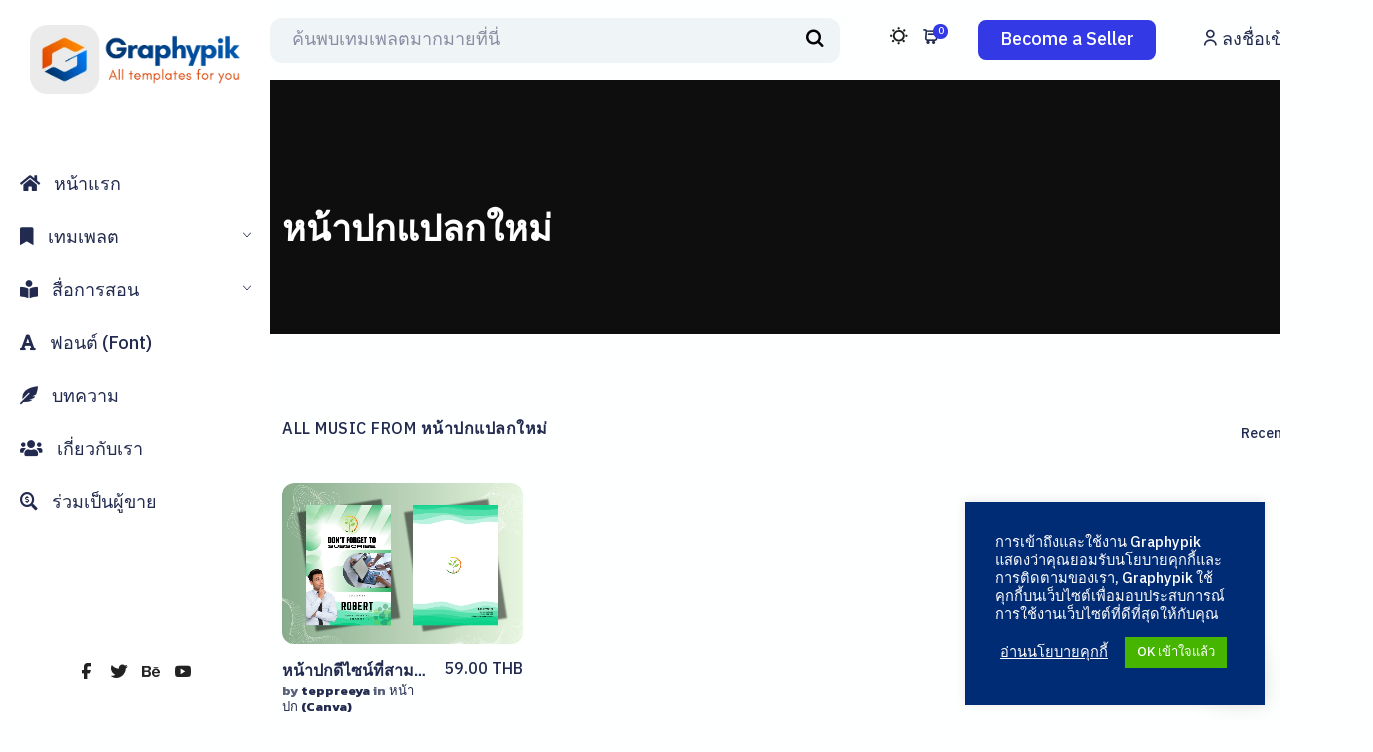

--- FILE ---
content_type: text/html; charset=UTF-8
request_url: https://graphypik.com/wp-content/themes/mayosis/style.min.css?ver=6.8.3
body_size: 98634
content:
<!DOCTYPE html>
<html lang="th" prefix="og: http://ogp.me/ns#" prefix="og: https://ogp.me/ns#">
 <head><meta http-equiv="Content-Type" content="text/html; charset=utf-8">
<!-- Basic Page Info -->
<meta http-equiv="x-ua-compatible" content="ie=edge" />
<link rel="profile" href="http://gmpg.org/xfn/11" />
<meta name="theme-color" content="#3239e5" />
<meta name="apple-mobile-web-app-capable" content="yes">
<meta name="apple-mobile-web-app-status-bar-style" content="black-translucent">
<meta name="viewport" content="width=device-width, initial-scale=1" />

<!-- Favicon -->
			<link rel="shortcut icon" href="https://graphypik.com/wp-content/uploads/2022/04/Graphypik-logo-2.png" type="image/x-icon" />
				<style>img:is([sizes="auto" i], [sizes^="auto," i]) { contain-intrinsic-size: 3000px 1500px }</style>
	<!-- Tags generated by Easy Social Share Buttons for WordPress v9.7 - https://socialsharingplugin.com. You see this message only because you have debug mode ON -->
<meta property="og:locale" content="th_TH" />
<meta property="og:type" content="website" />
<meta property="og:title" content="Graphypik" />
<meta property="og:description" content="ดาวน์โหลดแม่แบบหน้าปก แผ่นพับ นามบัตร เกียรติบัตร เรซูเม่ อินโฟกราฟิก ที่นี่" />
<meta property="og:url" content="https://graphypik.com" />
<meta property="og:site_name" content="Graphypik" />

<!-- Search Engine Optimization by Rank Math - https://rankmath.com/ -->
<title>Home | Graphypik</title>
<meta name="description" content="Our Categories are Extraordinary"/>
<meta name="robots" content="follow, index, max-snippet:-1, max-video-preview:-1, max-image-preview:large"/>
<link rel="canonical" href="https://graphypik.com/" />
<meta property="og:locale" content="th_TH" />
<meta property="og:type" content="website" />
<meta property="og:title" content="Home | Graphypik" />
<meta property="og:description" content="Our Categories are Extraordinary" />
<meta property="og:url" content="https://graphypik.com/" />
<meta property="og:site_name" content="Graphypik" />
<meta property="og:updated_time" content="2025-11-12T09:28:38+07:00" />
<meta property="article:published_time" content="2019-10-23T23:49:43+07:00" />
<meta property="article:modified_time" content="2025-11-12T09:28:38+07:00" />
<meta name="twitter:card" content="summary_large_image" />
<meta name="twitter:title" content="Home | Graphypik" />
<meta name="twitter:description" content="Our Categories are Extraordinary" />
<meta name="twitter:label1" content="Written by" />
<meta name="twitter:data1" content="Graphypik" />
<meta name="twitter:label2" content="Time to read" />
<meta name="twitter:data2" content="Less than a minute" />
<script type="application/ld+json" class="rank-math-schema">{"@context":"https://schema.org","@graph":[{"@type":"Organization","@id":"https://graphypik.com/#organization","name":"Graphypik","url":"https://graphypik.com","logo":{"@type":"ImageObject","@id":"https://graphypik.com/#logo","url":"https://graphypik.com/wp-content/uploads/2021/01/LOGOFull-text4.png","contentUrl":"https://graphypik.com/wp-content/uploads/2021/01/LOGOFull-text4.png","caption":"Graphypik","inLanguage":"th","width":"272","height":"69"}},{"@type":"WebSite","@id":"https://graphypik.com/#website","url":"https://graphypik.com","name":"Graphypik","publisher":{"@id":"https://graphypik.com/#organization"},"inLanguage":"th","potentialAction":{"@type":"SearchAction","target":"https://graphypik.com/?s={search_term_string}","query-input":"required name=search_term_string"}},{"@type":"ImageObject","@id":"https://graphypik.com/wp-content/uploads/2022/11/subs.png","url":"https://graphypik.com/wp-content/uploads/2022/11/subs.png","width":"200","height":"200","inLanguage":"th"},{"@type":"WebPage","@id":"https://graphypik.com/#webpage","url":"https://graphypik.com/","name":"Home | Graphypik","datePublished":"2019-10-23T23:49:43+07:00","dateModified":"2025-11-12T09:28:38+07:00","about":{"@id":"https://graphypik.com/#organization"},"isPartOf":{"@id":"https://graphypik.com/#website"},"primaryImageOfPage":{"@id":"https://graphypik.com/wp-content/uploads/2022/11/subs.png"},"inLanguage":"th"},{"@type":"Person","@id":"https://graphypik.com/author/sirisak0509/","name":"Graphypik","url":"https://graphypik.com/author/sirisak0509/","image":{"@type":"ImageObject","@id":"https://secure.gravatar.com/avatar/65171180c054a0c451142160765f453922106b2cd730c4e2cdb2f92cb72d3233?s=96&amp;d=mm&amp;r=g","url":"https://secure.gravatar.com/avatar/65171180c054a0c451142160765f453922106b2cd730c4e2cdb2f92cb72d3233?s=96&amp;d=mm&amp;r=g","caption":"Graphypik","inLanguage":"th"},"sameAs":["https://graphypik.com"],"worksFor":{"@id":"https://graphypik.com/#organization"}},{"@type":"Article","headline":"Home | Graphypik","datePublished":"2019-10-23T23:49:43+07:00","dateModified":"2025-11-12T09:28:38+07:00","author":{"@id":"https://graphypik.com/author/sirisak0509/","name":"Graphypik"},"publisher":{"@id":"https://graphypik.com/#organization"},"description":"Our Categories are Extraordinary","name":"Home | Graphypik","@id":"https://graphypik.com/#richSnippet","isPartOf":{"@id":"https://graphypik.com/#webpage"},"image":{"@id":"https://graphypik.com/wp-content/uploads/2022/11/subs.png"},"inLanguage":"th","mainEntityOfPage":{"@id":"https://graphypik.com/#webpage"}}]}</script>
<!-- /Rank Math WordPress SEO plugin -->

<link rel='dns-prefetch' href='//js.stripe.com' />
<link rel="alternate" type="application/rss+xml" title="Graphypik &raquo; ฟีด" href="https://graphypik.com/feed/" />
<link rel="alternate" type="application/rss+xml" title="Graphypik &raquo; ฟีดความเห็น" href="https://graphypik.com/comments/feed/" />
<script type="text/javascript">
/* <![CDATA[ */
window._wpemojiSettings = {"baseUrl":"https:\/\/s.w.org\/images\/core\/emoji\/16.0.1\/72x72\/","ext":".png","svgUrl":"https:\/\/s.w.org\/images\/core\/emoji\/16.0.1\/svg\/","svgExt":".svg","source":{"concatemoji":"https:\/\/graphypik.com\/wp-includes\/js\/wp-emoji-release.min.js?ver=6.8.3"}};
/*! This file is auto-generated */
!function(s,n){var o,i,e;function c(e){try{var t={supportTests:e,timestamp:(new Date).valueOf()};sessionStorage.setItem(o,JSON.stringify(t))}catch(e){}}function p(e,t,n){e.clearRect(0,0,e.canvas.width,e.canvas.height),e.fillText(t,0,0);var t=new Uint32Array(e.getImageData(0,0,e.canvas.width,e.canvas.height).data),a=(e.clearRect(0,0,e.canvas.width,e.canvas.height),e.fillText(n,0,0),new Uint32Array(e.getImageData(0,0,e.canvas.width,e.canvas.height).data));return t.every(function(e,t){return e===a[t]})}function u(e,t){e.clearRect(0,0,e.canvas.width,e.canvas.height),e.fillText(t,0,0);for(var n=e.getImageData(16,16,1,1),a=0;a<n.data.length;a++)if(0!==n.data[a])return!1;return!0}function f(e,t,n,a){switch(t){case"flag":return n(e,"\ud83c\udff3\ufe0f\u200d\u26a7\ufe0f","\ud83c\udff3\ufe0f\u200b\u26a7\ufe0f")?!1:!n(e,"\ud83c\udde8\ud83c\uddf6","\ud83c\udde8\u200b\ud83c\uddf6")&&!n(e,"\ud83c\udff4\udb40\udc67\udb40\udc62\udb40\udc65\udb40\udc6e\udb40\udc67\udb40\udc7f","\ud83c\udff4\u200b\udb40\udc67\u200b\udb40\udc62\u200b\udb40\udc65\u200b\udb40\udc6e\u200b\udb40\udc67\u200b\udb40\udc7f");case"emoji":return!a(e,"\ud83e\udedf")}return!1}function g(e,t,n,a){var r="undefined"!=typeof WorkerGlobalScope&&self instanceof WorkerGlobalScope?new OffscreenCanvas(300,150):s.createElement("canvas"),o=r.getContext("2d",{willReadFrequently:!0}),i=(o.textBaseline="top",o.font="600 32px Arial",{});return e.forEach(function(e){i[e]=t(o,e,n,a)}),i}function t(e){var t=s.createElement("script");t.src=e,t.defer=!0,s.head.appendChild(t)}"undefined"!=typeof Promise&&(o="wpEmojiSettingsSupports",i=["flag","emoji"],n.supports={everything:!0,everythingExceptFlag:!0},e=new Promise(function(e){s.addEventListener("DOMContentLoaded",e,{once:!0})}),new Promise(function(t){var n=function(){try{var e=JSON.parse(sessionStorage.getItem(o));if("object"==typeof e&&"number"==typeof e.timestamp&&(new Date).valueOf()<e.timestamp+604800&&"object"==typeof e.supportTests)return e.supportTests}catch(e){}return null}();if(!n){if("undefined"!=typeof Worker&&"undefined"!=typeof OffscreenCanvas&&"undefined"!=typeof URL&&URL.createObjectURL&&"undefined"!=typeof Blob)try{var e="postMessage("+g.toString()+"("+[JSON.stringify(i),f.toString(),p.toString(),u.toString()].join(",")+"));",a=new Blob([e],{type:"text/javascript"}),r=new Worker(URL.createObjectURL(a),{name:"wpTestEmojiSupports"});return void(r.onmessage=function(e){c(n=e.data),r.terminate(),t(n)})}catch(e){}c(n=g(i,f,p,u))}t(n)}).then(function(e){for(var t in e)n.supports[t]=e[t],n.supports.everything=n.supports.everything&&n.supports[t],"flag"!==t&&(n.supports.everythingExceptFlag=n.supports.everythingExceptFlag&&n.supports[t]);n.supports.everythingExceptFlag=n.supports.everythingExceptFlag&&!n.supports.flag,n.DOMReady=!1,n.readyCallback=function(){n.DOMReady=!0}}).then(function(){return e}).then(function(){var e;n.supports.everything||(n.readyCallback(),(e=n.source||{}).concatemoji?t(e.concatemoji):e.wpemoji&&e.twemoji&&(t(e.twemoji),t(e.wpemoji)))}))}((window,document),window._wpemojiSettings);
/* ]]> */
</script>
<link rel='stylesheet' id='lrm-modal-css' href='https://graphypik.com/wp-content/plugins/ajax-login-and-registration-modal-popup/assets/lrm-core-compiled.css?ver=56' type='text/css' media='all' />
<link rel='stylesheet' id='lrm-modal-skin-css' href='https://graphypik.com/wp-content/plugins/ajax-login-and-registration-modal-popup/skins/default/skin.css?ver=56' type='text/css' media='all' />
<style id='wp-emoji-styles-inline-css' type='text/css'>

	img.wp-smiley, img.emoji {
		display: inline !important;
		border: none !important;
		box-shadow: none !important;
		height: 1em !important;
		width: 1em !important;
		margin: 0 0.07em !important;
		vertical-align: -0.1em !important;
		background: none !important;
		padding: 0 !important;
	}
</style>
<link rel='stylesheet' id='wp-block-library-css' href='https://graphypik.com/wp-includes/css/dist/block-library/style.min.css?ver=6.8.3' type='text/css' media='all' />
<style id='wp-block-library-theme-inline-css' type='text/css'>
.wp-block-audio :where(figcaption){color:#555;font-size:13px;text-align:center}.is-dark-theme .wp-block-audio :where(figcaption){color:#ffffffa6}.wp-block-audio{margin:0 0 1em}.wp-block-code{border:1px solid #ccc;border-radius:4px;font-family:Menlo,Consolas,monaco,monospace;padding:.8em 1em}.wp-block-embed :where(figcaption){color:#555;font-size:13px;text-align:center}.is-dark-theme .wp-block-embed :where(figcaption){color:#ffffffa6}.wp-block-embed{margin:0 0 1em}.blocks-gallery-caption{color:#555;font-size:13px;text-align:center}.is-dark-theme .blocks-gallery-caption{color:#ffffffa6}:root :where(.wp-block-image figcaption){color:#555;font-size:13px;text-align:center}.is-dark-theme :root :where(.wp-block-image figcaption){color:#ffffffa6}.wp-block-image{margin:0 0 1em}.wp-block-pullquote{border-bottom:4px solid;border-top:4px solid;color:currentColor;margin-bottom:1.75em}.wp-block-pullquote cite,.wp-block-pullquote footer,.wp-block-pullquote__citation{color:currentColor;font-size:.8125em;font-style:normal;text-transform:uppercase}.wp-block-quote{border-left:.25em solid;margin:0 0 1.75em;padding-left:1em}.wp-block-quote cite,.wp-block-quote footer{color:currentColor;font-size:.8125em;font-style:normal;position:relative}.wp-block-quote:where(.has-text-align-right){border-left:none;border-right:.25em solid;padding-left:0;padding-right:1em}.wp-block-quote:where(.has-text-align-center){border:none;padding-left:0}.wp-block-quote.is-large,.wp-block-quote.is-style-large,.wp-block-quote:where(.is-style-plain){border:none}.wp-block-search .wp-block-search__label{font-weight:700}.wp-block-search__button{border:1px solid #ccc;padding:.375em .625em}:where(.wp-block-group.has-background){padding:1.25em 2.375em}.wp-block-separator.has-css-opacity{opacity:.4}.wp-block-separator{border:none;border-bottom:2px solid;margin-left:auto;margin-right:auto}.wp-block-separator.has-alpha-channel-opacity{opacity:1}.wp-block-separator:not(.is-style-wide):not(.is-style-dots){width:100px}.wp-block-separator.has-background:not(.is-style-dots){border-bottom:none;height:1px}.wp-block-separator.has-background:not(.is-style-wide):not(.is-style-dots){height:2px}.wp-block-table{margin:0 0 1em}.wp-block-table td,.wp-block-table th{word-break:normal}.wp-block-table :where(figcaption){color:#555;font-size:13px;text-align:center}.is-dark-theme .wp-block-table :where(figcaption){color:#ffffffa6}.wp-block-video :where(figcaption){color:#555;font-size:13px;text-align:center}.is-dark-theme .wp-block-video :where(figcaption){color:#ffffffa6}.wp-block-video{margin:0 0 1em}:root :where(.wp-block-template-part.has-background){margin-bottom:0;margin-top:0;padding:1.25em 2.375em}
</style>
<style id='classic-theme-styles-inline-css' type='text/css'>
/*! This file is auto-generated */
.wp-block-button__link{color:#fff;background-color:#32373c;border-radius:9999px;box-shadow:none;text-decoration:none;padding:calc(.667em + 2px) calc(1.333em + 2px);font-size:1.125em}.wp-block-file__button{background:#32373c;color:#fff;text-decoration:none}
</style>
<style id='edd-downloads-style-inline-css' type='text/css'>
.edd-blocks__columns{grid-gap:1rem;display:grid}@media(min-width:600px){.edd-blocks__columns{grid-template-columns:repeat(2,50%)}}@media(min-width:960px){.edd-blocks__columns-3{grid-template-columns:repeat(3,1fr)}.edd-blocks__columns-4{grid-template-columns:repeat(4,1fr)}.edd-blocks__columns-5{grid-template-columns:repeat(5,1fr)}.edd-blocks__columns-6{grid-template-columns:repeat(6,1fr)}}.wp-block-edd-downloads .navigation{border:none;display:flex;gap:.5rem;justify-content:center;margin:2rem 0}.wp-block-edd-downloads .page-numbers{border:1px solid;border-radius:3px;padding:.5rem 1rem}.edd-blocks__downloads{display:grid;gap:2rem}.edd-blocks__columns .edd-blocks__download{display:flex;flex-direction:column;padding:1rem}.edd-blocks__columns .edd-blocks__download-content{flex-grow:1}.edd-blocks__download-image-link{border:none;padding:0}.edd-blocks__download-image-link img{display:block;height:auto;max-width:100%}.wp-block-edd-buy-button .edd-submit{display:table}.wp-block-edd-buy-button .aligncenter,.wp-block-edd-buy-button .alignwide{margin:0 auto}.wp-block-edd-buy-button .alignright{margin:0 0 0 auto}.wp-block-edd-buy-button .alignleft{margin:0 auto 0 0}.wp-block-edd-buy-button .alignwide{width:100%}

</style>
<style id='edd-buy-button-style-inline-css' type='text/css'>
.wp-block-edd-buy-button .edd-submit{display:table}.wp-block-edd-buy-button .aligncenter,.wp-block-edd-buy-button .alignwide{margin:0 auto}.wp-block-edd-buy-button .alignright{margin:0 0 0 auto}.wp-block-edd-buy-button .alignleft{margin:0 auto 0 0}.wp-block-edd-buy-button .alignwide{width:100%}

</style>
<style id='edd-login-style-inline-css' type='text/css'>
.screen-reader-text{clip:rect(1px,1px,1px,1px);word-wrap:normal!important;border:0;-webkit-clip-path:inset(50%);clip-path:inset(50%);height:1px;margin:-1px;overflow:hidden;padding:0;position:absolute;width:1px}.edd-blocks-form{border:1px solid var(--edd-blocks-light-grey);display:grid;gap:1.25rem;padding:2rem}.widget .edd-blocks-form{border:none;padding:0}.edd-blocks-form .edd-blocks-form__group,.edd-blocks-form legend{display:block;margin:0}.edd-blocks-form .edd-blocks-form__group>label{display:block;margin-bottom:.5rem!important}.edd-blocks-form input[type=email],.edd-blocks-form input[type=password],.edd-blocks-form input[type=text],.edd-blocks-form select{box-sizing:border-box;display:block;padding:4px 6px;width:100%}.edd-blocks-form .edd-blocks-form__halves{display:flex!important;gap:1rem;justify-content:space-between}@media(min-width:600px){.edd-blocks-form .edd-blocks-form__halves>*{flex-basis:50%}}p+.edd-blocks-form{margin-top:2rem}.edd-button-secondary,.edd-submit{transition:all .2s ease-in-out}.edd-button-secondary:active,.edd-button-secondary:hover,.edd-submit:active,.edd-submit:hover{transform:translateY(-1px)}.edd-button-secondary{background-color:var(--edd-blocks-light-grey);border:1px solid #ddd;border-radius:4px;color:unset;margin:0;padding:.5rem 1rem}.edd-button-secondary:disabled{opacity:.6}.wp-block-edd-login #pass-strength-result{background-color:#f0f0f1;border:1px solid #dcdcde;box-sizing:border-box;color:#1d2327;margin:-1px 1px 5px;opacity:0;padding:3px 5px;text-align:center}.wp-block-edd-login #pass-strength-result.short{background-color:#ffabaf;border-color:#e65054;opacity:1}.wp-block-edd-login #pass-strength-result.bad{background-color:#facfd2;border-color:#f86368;opacity:1}.wp-block-edd-login #pass-strength-result.good{background-color:#f5e6ab;border-color:#f0c33c;opacity:1}.wp-block-edd-login #pass-strength-result.strong{background-color:#b8e6bf;border-color:#68de7c;opacity:1}.wp-block-edd-login .wp-pwd.is-open{position:relative}.wp-block-edd-login .button.wp-hide-pw{background:transparent;border:1px solid transparent;box-shadow:none;color:#555;font-size:14px;height:2.5rem;line-height:2;margin:0;min-height:40px;min-width:40px;padding:5px 9px;position:absolute;right:0;top:0;width:2.5rem}.wp-block-edd-login .button.wp-hide-pw .dashicons{display:block}.wp-block-edd-login div.reset-pass-submit{align-items:center;display:flex;justify-content:space-between}.wp-block-edd-login .edd-alert p,.wp-block-edd-login p{margin:0;padding:0}

</style>
<style id='edd-register-style-inline-css' type='text/css'>
.screen-reader-text{clip:rect(1px,1px,1px,1px);word-wrap:normal!important;border:0;-webkit-clip-path:inset(50%);clip-path:inset(50%);height:1px;margin:-1px;overflow:hidden;padding:0;position:absolute;width:1px}.edd-blocks-form{border:1px solid var(--edd-blocks-light-grey);display:grid;gap:1.25rem;padding:2rem}.widget .edd-blocks-form{border:none;padding:0}.edd-blocks-form .edd-blocks-form__group,.edd-blocks-form legend{display:block;margin:0}.edd-blocks-form .edd-blocks-form__group>label{display:block;margin-bottom:.5rem!important}.edd-blocks-form input[type=email],.edd-blocks-form input[type=password],.edd-blocks-form input[type=text],.edd-blocks-form select{box-sizing:border-box;display:block;padding:4px 6px;width:100%}.edd-blocks-form .edd-blocks-form__halves{display:flex!important;gap:1rem;justify-content:space-between}@media(min-width:600px){.edd-blocks-form .edd-blocks-form__halves>*{flex-basis:50%}}p+.edd-blocks-form{margin-top:2rem}.edd-button-secondary,.edd-submit{transition:all .2s ease-in-out}.edd-button-secondary:active,.edd-button-secondary:hover,.edd-submit:active,.edd-submit:hover{transform:translateY(-1px)}.edd-button-secondary{background-color:var(--edd-blocks-light-grey);border:1px solid #ddd;border-radius:4px;color:unset;margin:0;padding:.5rem 1rem}.edd-button-secondary:disabled{opacity:.6}.wp-block-edd-register .edd-blocks-form__group-password .edd-blocks-form__control{position:relative}.wp-block-edd-register #pass-strength-result{background-color:#f0f0f1;border:1px solid #dcdcde;box-sizing:border-box;color:#1d2327;margin:-1px 1px 5px;opacity:0;padding:3px 5px;text-align:center}.wp-block-edd-register #pass-strength-result.short{background-color:#ffabaf;border-color:#e65054;opacity:1}.wp-block-edd-register #pass-strength-result.bad{background-color:#facfd2;border-color:#f86368;opacity:1}.wp-block-edd-register #pass-strength-result.good{background-color:#f5e6ab;border-color:#f0c33c;opacity:1}.wp-block-edd-register #pass-strength-result.strong{background-color:#b8e6bf;border-color:#68de7c;opacity:1}.wp-block-edd-register .wp-pwd.is-open{position:relative}.wp-block-edd-register .button.wp-hide-pw{background:transparent;border:1px solid transparent;box-shadow:none;color:#555;font-size:14px;height:2.5rem;line-height:2;margin:0;min-height:40px;min-width:40px;padding:5px 9px;position:absolute;right:0;top:0;width:2.5rem}.wp-block-edd-register .button.wp-hide-pw .dashicons{display:block}.wp-block-edd-register div.edd-blocks-form__group-submit{align-items:center;display:flex;justify-content:space-between}.wp-block-edd-register .edd-alert p,.wp-block-edd-register p{margin:0;padding:0}

</style>
<style id='edd-order-history-style-inline-css' type='text/css'>
.edd-blocks__columns{grid-gap:1rem;display:grid}@media(min-width:600px){.edd-blocks__columns{grid-template-columns:repeat(2,50%)}}@media(min-width:960px){.edd-blocks__columns-3{grid-template-columns:repeat(3,1fr)}.edd-blocks__columns-4{grid-template-columns:repeat(4,1fr)}.edd-blocks__columns-5{grid-template-columns:repeat(5,1fr)}.edd-blocks__columns-6{grid-template-columns:repeat(6,1fr)}}.edd-blocks-form{border:1px solid var(--edd-blocks-light-grey);display:grid;gap:1.25rem;padding:2rem}.widget .edd-blocks-form{border:none;padding:0}.edd-blocks-form .edd-blocks-form__group,.edd-blocks-form legend{display:block;margin:0}.edd-blocks-form .edd-blocks-form__group>label{display:block;margin-bottom:.5rem!important}.edd-blocks-form input[type=email],.edd-blocks-form input[type=password],.edd-blocks-form input[type=text],.edd-blocks-form select{box-sizing:border-box;display:block;padding:4px 6px;width:100%}.edd-blocks-form .edd-blocks-form__halves{display:flex!important;gap:1rem;justify-content:space-between}@media(min-width:600px){.edd-blocks-form .edd-blocks-form__halves>*{flex-basis:50%}}p+.edd-blocks-form{margin-top:2rem}.edd-button-secondary,.edd-submit{transition:all .2s ease-in-out}.edd-button-secondary:active,.edd-button-secondary:hover,.edd-submit:active,.edd-submit:hover{transform:translateY(-1px)}.edd-button-secondary{background-color:var(--edd-blocks-light-grey);border:1px solid #ddd;border-radius:4px;color:unset;margin:0;padding:.5rem 1rem}.edd-button-secondary:disabled{opacity:.6}.edd-blocks__orders-grid{display:grid;gap:1rem}.edd-blocks-orders__order{border:1px solid var(--edd-blocks-light-grey);display:flex;flex-direction:column;gap:1rem;padding:1rem}.edd-blocks-orders__order-data,.edd-blocks-orders__order-header{display:flex;flex-wrap:wrap;justify-content:space-between}.edd-blocks-orders__order-header{border-bottom:1px solid var(--edd-blocks-light-grey);padding-bottom:.5rem}.edd-blocks-orders__order-id{font-weight:700}.edd-blocks-orders__order-details{flex-basis:100%}

</style>
<style id='edd-confirmation-style-inline-css' type='text/css'>
.edd-blocks__row{align-items:center;display:grid;gap:1rem}.edd-blocks__row-label{font-weight:700}@media(min-width:480px){.edd-blocks__row{grid-template-columns:repeat(auto-fit,minmax(150px,1fr))}.edd-blocks__row>div:last-of-type:not(:first-of-type){text-align:right}.edd-blocks__row>div:only-child{grid-column:1/span 2}}.edd-blocks-receipt__items,.edd-blocks-receipt__totals{border:1px solid var(--edd-blocks-light-grey);display:grid;margin:0 auto 1.5rem;padding:1rem}.edd-blocks-receipt__row-item{border-bottom:1px solid var(--edd-blocks-light-grey);padding:.5rem 0}.edd-blocks-receipt__row-item:last-child{border-bottom:none!important}.edd-blocks-receipt__row-header{border-bottom:1px solid var(--edd-blocks-light-grey);font-size:1.1rem;font-weight:700;padding-bottom:.5rem}

</style>
<style id='edd-receipt-style-inline-css' type='text/css'>
.screen-reader-text{clip:rect(1px,1px,1px,1px);word-wrap:normal!important;border:0;-webkit-clip-path:inset(50%);clip-path:inset(50%);height:1px;margin:-1px;overflow:hidden;padding:0;position:absolute;width:1px}.edd-blocks__row{align-items:center;display:grid;gap:1rem}.edd-blocks__row-label{font-weight:700}@media(min-width:480px){.edd-blocks__row{grid-template-columns:repeat(auto-fit,minmax(150px,1fr))}.edd-blocks__row>div:last-of-type:not(:first-of-type){text-align:right}.edd-blocks__row>div:only-child{grid-column:1/span 2}}.edd-blocks-form{border:1px solid var(--edd-blocks-light-grey);display:grid;gap:1.25rem;padding:2rem}.widget .edd-blocks-form{border:none;padding:0}.edd-blocks-form .edd-blocks-form__group,.edd-blocks-form legend{display:block;margin:0}.edd-blocks-form .edd-blocks-form__group>label{display:block;margin-bottom:.5rem!important}.edd-blocks-form input[type=email],.edd-blocks-form input[type=password],.edd-blocks-form input[type=text],.edd-blocks-form select{box-sizing:border-box;display:block;padding:4px 6px;width:100%}.edd-blocks-form .edd-blocks-form__halves{display:flex!important;gap:1rem;justify-content:space-between}@media(min-width:600px){.edd-blocks-form .edd-blocks-form__halves>*{flex-basis:50%}}p+.edd-blocks-form{margin-top:2rem}.edd-button-secondary,.edd-submit{transition:all .2s ease-in-out}.edd-button-secondary:active,.edd-button-secondary:hover,.edd-submit:active,.edd-submit:hover{transform:translateY(-1px)}.edd-button-secondary{background-color:var(--edd-blocks-light-grey);border:1px solid #ddd;border-radius:4px;color:unset;margin:0;padding:.5rem 1rem}.edd-button-secondary:disabled{opacity:.6}.edd-blocks-receipt__items,.edd-blocks-receipt__totals{border:1px solid var(--edd-blocks-light-grey);display:grid;margin:0 auto 1.5rem;padding:1rem}.edd-blocks-receipt__row-item{border-bottom:1px solid var(--edd-blocks-light-grey);padding:.5rem 0}.edd-blocks-receipt__row-item:last-child{border-bottom:none!important}.edd-blocks-receipt__row-header{border-bottom:1px solid var(--edd-blocks-light-grey);font-size:1.1rem;font-weight:700;padding-bottom:.5rem}.edd-blocks-receipt__items .edd-blocks__row{border-bottom:1px solid var(--edd-blocks-light-grey);padding:.5rem 0}

</style>
<style id='edd-user-downloads-style-inline-css' type='text/css'>
.screen-reader-text{clip:rect(1px,1px,1px,1px);word-wrap:normal!important;border:0;-webkit-clip-path:inset(50%);clip-path:inset(50%);height:1px;margin:-1px;overflow:hidden;padding:0;position:absolute;width:1px}.edd-pro-search__control{display:flex;justify-content:flex-end;margin-bottom:2em}.edd-pro-search__control input{max-width:100%;width:300px}.edd-pro-search__hidden{display:none!important}.edd-blocks__row{align-items:center;display:grid;gap:1rem}.edd-blocks__row-label{font-weight:700}@media(min-width:480px){.edd-blocks__row{grid-template-columns:repeat(auto-fit,minmax(150px,1fr))}.edd-blocks__row>div:last-of-type:not(:first-of-type){text-align:right}.edd-blocks__row>div:only-child{grid-column:1/span 2}}div.edd-blocks__user-downloads{border:1px solid var(--edd-blocks-light-grey);padding:1rem}div.edd-blocks__user-downloads .edd-blocks__row-column{text-align:left}.edd-order-item__product,.edd-order-items__header{border-bottom:1px solid var(--edd-blocks-light-grey);gap:1em;padding:.5em 0}.edd-order-item__product:last-child,.edd-order-items__header:last-child{border-bottom:none;padding-bottom:0}.edd-order-items__header{padding-top:0}

</style>
<style id='edd-terms-style-inline-css' type='text/css'>
.edd-blocks__columns{grid-gap:1rem;display:grid}@media(min-width:600px){.edd-blocks__columns{grid-template-columns:repeat(2,50%)}}@media(min-width:960px){.edd-blocks__columns-3{grid-template-columns:repeat(3,1fr)}.edd-blocks__columns-4{grid-template-columns:repeat(4,1fr)}.edd-blocks__columns-5{grid-template-columns:repeat(5,1fr)}.edd-blocks__columns-6{grid-template-columns:repeat(6,1fr)}}.wp-block-edd-terms{grid-gap:1rem;display:grid}.wp-block-edd-terms img{display:block;height:auto;max-width:100%}.edd-blocks__term-title{align-items:center;display:flex;gap:.5rem}

</style>
<style id='edd-cart-style-inline-css' type='text/css'>
.edd-blocks-form__cart .edd_cart_remove_item_btn{border:none;margin-left:.5rem;padding:0;text-decoration:none}.edd-blocks-form__cart .edd_cart_remove_item_btn svg{opacity:.6}.edd-blocks-form__cart .edd_cart_remove_item_btn svg:hover{opacity:.9}.edd-blocks-form__cart #edd_checkout_cart{border:1px solid #eee;display:grid}.edd-blocks-form__cart .edd_cart_item_name{display:grid;gap:1rem}.edd-blocks-form__cart .edd_cart_item_name .edd_cart_actions{align-items:center;display:inline-flex;flex-basis:100%;gap:.5rem}.edd-blocks-form__cart .edd_cart_item_name .edd_cart_actions label{margin:0!important}.edd-blocks-form__cart .edd_cart_item_name .edd_cart_actions input.edd-item-quantity{width:3rem!important}.edd-blocks-form__cart .edd_checkout_cart_item_title{align-items:center;display:flex;gap:1rem}.edd-blocks-form__cart .edd_cart_fee_amount,.edd-blocks-form__cart .edd_cart_item_price{align-items:center;display:flex;gap:.5rem}@media(min-width:480px){.edd-blocks-form__cart .edd_cart_fee_amount,.edd-blocks-form__cart .edd_cart_item_price{justify-content:flex-end}}.edd-blocks-form__cart .edd-blocks-cart__row,.edd-blocks-form__cart .edd_cart_footer_row{align-items:center;display:flex;flex-wrap:wrap;gap:1rem;padding:1.5rem}.edd-blocks-form__cart .edd-blocks-cart__row>div:last-of-type:not(:first-of-type),.edd-blocks-form__cart .edd_cart_footer_row>div:last-of-type:not(:first-of-type){flex:1 1 110px}@media(min-width:480px){.edd-blocks-form__cart .edd-blocks-cart__row>div:last-of-type:not(:first-of-type),.edd-blocks-form__cart .edd_cart_footer_row>div:last-of-type:not(:first-of-type){text-align:right}}.edd-blocks-form__cart .edd-blocks-cart__items,.edd-blocks-form__cart .edd-blocks-cart__row-header{border-bottom:1px solid #eee}.edd-blocks-form__cart .edd-blocks-cart__row-header,.edd-blocks-form__cart .edd_cart_total{font-weight:700}.edd-blocks-form__cart .edd-blocks-cart__row-footer{text-align:right}.edd-blocks-form__cart .edd-blocks-cart__row-footer>div:only-child{flex-grow:1}.edd-blocks-form__cart .edd-blocks-cart__action-remove,.edd-blocks-form__cart .edd_discount_remove{background:url([data-uri]) 50% no-repeat;background-size:1em;box-shadow:none!important;display:block;height:1em;opacity:.6;top:0;width:1em}.edd-blocks-form__cart .edd-blocks-cart__action-remove:hover,.edd-blocks-form__cart .edd_discount_remove:hover{background-position:50%;opacity:1}.edd-blocks-form__cart .edd_cart_item_image img{display:block}.edd-blocks__cart-mini,.edd-blocks__cart-mini a{align-items:center;color:unset;display:flex;gap:.25rem;justify-content:flex-end;text-decoration:none}.edd-blocks__cart-mini a svg,.edd-blocks__cart-mini svg{fill:none;height:1.5rem;width:1.5rem}.wp-block-edd-cart .edd-blocks-cart__row-footer{padding:.5rem 1.5rem}

</style>
<link rel='stylesheet' id='edd-checkout-style-css' href='https://graphypik.com/wp-content/plugins/easy-digital-downloads/includes/blocks/build/checkout/style-index.css?ver=2.0.0' type='text/css' media='all' />
<style id='global-styles-inline-css' type='text/css'>
:root{--wp--preset--aspect-ratio--square: 1;--wp--preset--aspect-ratio--4-3: 4/3;--wp--preset--aspect-ratio--3-4: 3/4;--wp--preset--aspect-ratio--3-2: 3/2;--wp--preset--aspect-ratio--2-3: 2/3;--wp--preset--aspect-ratio--16-9: 16/9;--wp--preset--aspect-ratio--9-16: 9/16;--wp--preset--color--black: #000000;--wp--preset--color--cyan-bluish-gray: #abb8c3;--wp--preset--color--white: #ffffff;--wp--preset--color--pale-pink: #f78da7;--wp--preset--color--vivid-red: #cf2e2e;--wp--preset--color--luminous-vivid-orange: #ff6900;--wp--preset--color--luminous-vivid-amber: #fcb900;--wp--preset--color--light-green-cyan: #7bdcb5;--wp--preset--color--vivid-green-cyan: #00d084;--wp--preset--color--pale-cyan-blue: #8ed1fc;--wp--preset--color--vivid-cyan-blue: #0693e3;--wp--preset--color--vivid-purple: #9b51e0;--wp--preset--color--light-gray: #f5f5f5;--wp--preset--color--medium-gray: #999;--wp--preset--color--dark-gray: #222a36;--wp--preset--color--purple: #5a00f0;--wp--preset--color--dark-blue: #28375a;--wp--preset--color--red: #c44d58;--wp--preset--color--yellow: #ecca2e;--wp--preset--color--green: #64a500;--wp--preset--gradient--vivid-cyan-blue-to-vivid-purple: linear-gradient(135deg,rgba(6,147,227,1) 0%,rgb(155,81,224) 100%);--wp--preset--gradient--light-green-cyan-to-vivid-green-cyan: linear-gradient(135deg,rgb(122,220,180) 0%,rgb(0,208,130) 100%);--wp--preset--gradient--luminous-vivid-amber-to-luminous-vivid-orange: linear-gradient(135deg,rgba(252,185,0,1) 0%,rgba(255,105,0,1) 100%);--wp--preset--gradient--luminous-vivid-orange-to-vivid-red: linear-gradient(135deg,rgba(255,105,0,1) 0%,rgb(207,46,46) 100%);--wp--preset--gradient--very-light-gray-to-cyan-bluish-gray: linear-gradient(135deg,rgb(238,238,238) 0%,rgb(169,184,195) 100%);--wp--preset--gradient--cool-to-warm-spectrum: linear-gradient(135deg,rgb(74,234,220) 0%,rgb(151,120,209) 20%,rgb(207,42,186) 40%,rgb(238,44,130) 60%,rgb(251,105,98) 80%,rgb(254,248,76) 100%);--wp--preset--gradient--blush-light-purple: linear-gradient(135deg,rgb(255,206,236) 0%,rgb(152,150,240) 100%);--wp--preset--gradient--blush-bordeaux: linear-gradient(135deg,rgb(254,205,165) 0%,rgb(254,45,45) 50%,rgb(107,0,62) 100%);--wp--preset--gradient--luminous-dusk: linear-gradient(135deg,rgb(255,203,112) 0%,rgb(199,81,192) 50%,rgb(65,88,208) 100%);--wp--preset--gradient--pale-ocean: linear-gradient(135deg,rgb(255,245,203) 0%,rgb(182,227,212) 50%,rgb(51,167,181) 100%);--wp--preset--gradient--electric-grass: linear-gradient(135deg,rgb(202,248,128) 0%,rgb(113,206,126) 100%);--wp--preset--gradient--midnight: linear-gradient(135deg,rgb(2,3,129) 0%,rgb(40,116,252) 100%);--wp--preset--font-size--small: 14px;--wp--preset--font-size--medium: 20px;--wp--preset--font-size--large: 26px;--wp--preset--font-size--x-large: 42px;--wp--preset--font-size--normal: 16px;--wp--preset--font-size--huge: 36px;--wp--preset--spacing--20: 0.44rem;--wp--preset--spacing--30: 0.67rem;--wp--preset--spacing--40: 1rem;--wp--preset--spacing--50: 1.5rem;--wp--preset--spacing--60: 2.25rem;--wp--preset--spacing--70: 3.38rem;--wp--preset--spacing--80: 5.06rem;--wp--preset--shadow--natural: 6px 6px 9px rgba(0, 0, 0, 0.2);--wp--preset--shadow--deep: 12px 12px 50px rgba(0, 0, 0, 0.4);--wp--preset--shadow--sharp: 6px 6px 0px rgba(0, 0, 0, 0.2);--wp--preset--shadow--outlined: 6px 6px 0px -3px rgba(255, 255, 255, 1), 6px 6px rgba(0, 0, 0, 1);--wp--preset--shadow--crisp: 6px 6px 0px rgba(0, 0, 0, 1);}:where(.is-layout-flex){gap: 0.5em;}:where(.is-layout-grid){gap: 0.5em;}body .is-layout-flex{display: flex;}.is-layout-flex{flex-wrap: wrap;align-items: center;}.is-layout-flex > :is(*, div){margin: 0;}body .is-layout-grid{display: grid;}.is-layout-grid > :is(*, div){margin: 0;}:where(.wp-block-columns.is-layout-flex){gap: 2em;}:where(.wp-block-columns.is-layout-grid){gap: 2em;}:where(.wp-block-post-template.is-layout-flex){gap: 1.25em;}:where(.wp-block-post-template.is-layout-grid){gap: 1.25em;}.has-black-color{color: var(--wp--preset--color--black) !important;}.has-cyan-bluish-gray-color{color: var(--wp--preset--color--cyan-bluish-gray) !important;}.has-white-color{color: var(--wp--preset--color--white) !important;}.has-pale-pink-color{color: var(--wp--preset--color--pale-pink) !important;}.has-vivid-red-color{color: var(--wp--preset--color--vivid-red) !important;}.has-luminous-vivid-orange-color{color: var(--wp--preset--color--luminous-vivid-orange) !important;}.has-luminous-vivid-amber-color{color: var(--wp--preset--color--luminous-vivid-amber) !important;}.has-light-green-cyan-color{color: var(--wp--preset--color--light-green-cyan) !important;}.has-vivid-green-cyan-color{color: var(--wp--preset--color--vivid-green-cyan) !important;}.has-pale-cyan-blue-color{color: var(--wp--preset--color--pale-cyan-blue) !important;}.has-vivid-cyan-blue-color{color: var(--wp--preset--color--vivid-cyan-blue) !important;}.has-vivid-purple-color{color: var(--wp--preset--color--vivid-purple) !important;}.has-black-background-color{background-color: var(--wp--preset--color--black) !important;}.has-cyan-bluish-gray-background-color{background-color: var(--wp--preset--color--cyan-bluish-gray) !important;}.has-white-background-color{background-color: var(--wp--preset--color--white) !important;}.has-pale-pink-background-color{background-color: var(--wp--preset--color--pale-pink) !important;}.has-vivid-red-background-color{background-color: var(--wp--preset--color--vivid-red) !important;}.has-luminous-vivid-orange-background-color{background-color: var(--wp--preset--color--luminous-vivid-orange) !important;}.has-luminous-vivid-amber-background-color{background-color: var(--wp--preset--color--luminous-vivid-amber) !important;}.has-light-green-cyan-background-color{background-color: var(--wp--preset--color--light-green-cyan) !important;}.has-vivid-green-cyan-background-color{background-color: var(--wp--preset--color--vivid-green-cyan) !important;}.has-pale-cyan-blue-background-color{background-color: var(--wp--preset--color--pale-cyan-blue) !important;}.has-vivid-cyan-blue-background-color{background-color: var(--wp--preset--color--vivid-cyan-blue) !important;}.has-vivid-purple-background-color{background-color: var(--wp--preset--color--vivid-purple) !important;}.has-black-border-color{border-color: var(--wp--preset--color--black) !important;}.has-cyan-bluish-gray-border-color{border-color: var(--wp--preset--color--cyan-bluish-gray) !important;}.has-white-border-color{border-color: var(--wp--preset--color--white) !important;}.has-pale-pink-border-color{border-color: var(--wp--preset--color--pale-pink) !important;}.has-vivid-red-border-color{border-color: var(--wp--preset--color--vivid-red) !important;}.has-luminous-vivid-orange-border-color{border-color: var(--wp--preset--color--luminous-vivid-orange) !important;}.has-luminous-vivid-amber-border-color{border-color: var(--wp--preset--color--luminous-vivid-amber) !important;}.has-light-green-cyan-border-color{border-color: var(--wp--preset--color--light-green-cyan) !important;}.has-vivid-green-cyan-border-color{border-color: var(--wp--preset--color--vivid-green-cyan) !important;}.has-pale-cyan-blue-border-color{border-color: var(--wp--preset--color--pale-cyan-blue) !important;}.has-vivid-cyan-blue-border-color{border-color: var(--wp--preset--color--vivid-cyan-blue) !important;}.has-vivid-purple-border-color{border-color: var(--wp--preset--color--vivid-purple) !important;}.has-vivid-cyan-blue-to-vivid-purple-gradient-background{background: var(--wp--preset--gradient--vivid-cyan-blue-to-vivid-purple) !important;}.has-light-green-cyan-to-vivid-green-cyan-gradient-background{background: var(--wp--preset--gradient--light-green-cyan-to-vivid-green-cyan) !important;}.has-luminous-vivid-amber-to-luminous-vivid-orange-gradient-background{background: var(--wp--preset--gradient--luminous-vivid-amber-to-luminous-vivid-orange) !important;}.has-luminous-vivid-orange-to-vivid-red-gradient-background{background: var(--wp--preset--gradient--luminous-vivid-orange-to-vivid-red) !important;}.has-very-light-gray-to-cyan-bluish-gray-gradient-background{background: var(--wp--preset--gradient--very-light-gray-to-cyan-bluish-gray) !important;}.has-cool-to-warm-spectrum-gradient-background{background: var(--wp--preset--gradient--cool-to-warm-spectrum) !important;}.has-blush-light-purple-gradient-background{background: var(--wp--preset--gradient--blush-light-purple) !important;}.has-blush-bordeaux-gradient-background{background: var(--wp--preset--gradient--blush-bordeaux) !important;}.has-luminous-dusk-gradient-background{background: var(--wp--preset--gradient--luminous-dusk) !important;}.has-pale-ocean-gradient-background{background: var(--wp--preset--gradient--pale-ocean) !important;}.has-electric-grass-gradient-background{background: var(--wp--preset--gradient--electric-grass) !important;}.has-midnight-gradient-background{background: var(--wp--preset--gradient--midnight) !important;}.has-small-font-size{font-size: var(--wp--preset--font-size--small) !important;}.has-medium-font-size{font-size: var(--wp--preset--font-size--medium) !important;}.has-large-font-size{font-size: var(--wp--preset--font-size--large) !important;}.has-x-large-font-size{font-size: var(--wp--preset--font-size--x-large) !important;}
:where(.wp-block-post-template.is-layout-flex){gap: 1.25em;}:where(.wp-block-post-template.is-layout-grid){gap: 1.25em;}
:where(.wp-block-columns.is-layout-flex){gap: 2em;}:where(.wp-block-columns.is-layout-grid){gap: 2em;}
:root :where(.wp-block-pullquote){font-size: 1.5em;line-height: 1.6;}
</style>
<link rel='stylesheet' id='lgnrgstrfrm_stylesheet-css' href='https://graphypik.com/wp-content/plugins/bws-login-register/css/style.css?ver=1.0' type='text/css' media='all' />
<style id='lgnrgstrfrm_stylesheet-inline-css' type='text/css'>

		.lgnrgstrfrm-form-login-content,
		.lgnrgstrfrm-form-register-content,
		.lgnrgstrfrm-form-forgot-content {
			background-color: #ffffff;
			color: #8e8e8e;
		}
		.lgnrgstrfrm-form-login-content h3,
		.lgnrgstrfrm-form-register-content h3,
		.lgnrgstrfrm-form-forgot-content h3 {
			color: #007aff;
		}
		.lgnrgstrfrm-form-login-content .form-row input[type="text"],
		.lgnrgstrfrm-form-login-content .form-row input[type="password"],
		.lgnrgstrfrm-form-login-content .form-row input[type="email"],
		.lgnrgstrfrm-form-register-content .form-row input[type="text"],
		.lgnrgstrfrm-form-register-content .form-row input[type="password"],
		.lgnrgstrfrm-form-register-content .form-row input[type="email"],
		.lgnrgstrfrm-form-forgot-content .form-row input[type="text"] {
			border-color: #007aff;
			color: #8e8e8e;
		}
		.lgnrgstrfrm-form-login-content label,
		.lgnrgstrfrm-form-register-content label,
		.lgnrgstrfrm-form-forgot-content label,
		.lgnrgstrfrm-form-login-content ::placeholder,
		.lgnrgstrfrm-form-register-content ::placeholder,
		.lgnrgstrfrm-form-forgot-content ::placeholder,
		.lgnrgstrfrm-form-login-content a,
		.lgnrgstrfrm-form-register-content a,
		.lgnrgstrfrm-sign-in {
 			color: #8e8e8e;
		}
		.lgnrgstrfrm-form-login-content a:hover,
		.lgnrgstrfrm-form-register-content a:hover {
			color: #007aff;
		}
		.lgnrgstrfrm-form-login-content .lgnrgstrfrm-login.button,
		.lgnrgstrfrm-form-register-content .lgnrgstrfrm-register.button,
		.lgnrgstrfrm-form-forgot-content .lgnrgstrfrm-forgot.button,
		.lgnrgstrfrm-design-rounded .lgnrgstrfrm-sign-in div {
			border-color: #007aff;
			background-color: #007aff;
			color: #8e8e8e;
		}
		input:checked + .slider {
			background-color: #007aff;
		}
		
</style>
<link rel='stylesheet' id='contact-form-7-css' href='https://graphypik.com/wp-content/plugins/contact-form-7/includes/css/styles.css?ver=6.1.3' type='text/css' media='all' />
<link rel='stylesheet' id='cookie-law-info-css' href='https://graphypik.com/wp-content/plugins/cookie-law-info/legacy/public/css/cookie-law-info-public.css?ver=3.3.6' type='text/css' media='all' />
<link rel='stylesheet' id='cookie-law-info-gdpr-css' href='https://graphypik.com/wp-content/plugins/cookie-law-info/legacy/public/css/cookie-law-info-gdpr.css?ver=3.3.6' type='text/css' media='all' />
<link rel='stylesheet' id='edd-sale-counter-advanced-css' href='https://graphypik.com/wp-content/plugins/counten-sale-counter-advanced/public/css/edd-sale-counter-advanced-public.css?ver=1.1' type='text/css' media='all' />
<link rel='stylesheet' id='fontier-public-css' href='https://graphypik.com/wp-content/plugins/fontier/public/css/fontier-public.css?ver=1.0' type='text/css' media='all' />
<link rel='stylesheet' id='ajax-filter-css' href='https://graphypik.com/wp-content/plugins/mayosis-core/library/extensions/ttc-ajax-filter/assets/css/ttc-ajax-filter.css?ver=6.8.3' type='text/css' media='all' />
<link rel='stylesheet' id='sp-night-mode-css' href='https://graphypik.com/wp-content/plugins/mayosis-core/library/extensions/sp-night-mode/public/css/sp-night-mode-public.css?ver=1.0.0' type='text/css' media='all' />
<link rel='stylesheet' id='before-after-css-css' href='https://graphypik.com/wp-content/plugins/mayosis-core/public/elementor/assets/css/mayo-elementor.css?ver=1.1' type='text/css' media='all' />
<link rel='stylesheet' id='mayosis-core-css' href='https://graphypik.com/wp-content/plugins/mayosis-core/public/css/mayosis-core-public.css?ver=5.4.7' type='text/css' media='all' />
<link rel='stylesheet' id='user-registration-general-css' href='https://graphypik.com/wp-content/plugins/user-registration/assets/css/user-registration.css?ver=4.4.6' type='text/css' media='all' />
<link rel='stylesheet' id='edd-styles-css' href='https://graphypik.com/wp-content/plugins/easy-digital-downloads/assets/css/edd.min.css?ver=3.1.4' type='text/css' media='all' />
<style id='edd-styles-inline-css' type='text/css'>
body{--edd-blocks-light-grey:#eee;}
</style>
<link rel='stylesheet' id='edd_all_access_css-css' href='https://graphypik.com/wp-content/plugins/edd-all-access/assets/css/frontend/build/styles.css?ver=1.2.5' type='text/css' media='all' />
<link rel='stylesheet' id='edd-recurring-css' href='https://graphypik.com/wp-content/plugins/edd-recurring/assets/css/styles.css?ver=2.11.11.1' type='text/css' media='all' />
<link rel='stylesheet' id='mayosis-minified-style-css' href='https://graphypik.com/wp-content/themes/mayosis/style.min.css?ver=6.8.3' type='text/css' media='all' />
<link rel='stylesheet' id='mayosis-style-css' href='https://graphypik.com/wp-content/themes/mayosis-child/style.css?ver=6.8.3' type='text/css' media='all' />
<link rel='stylesheet' id='mayosis-child-style-css' href='https://graphypik.com/wp-content/themes/mayosis-child/style.css?ver=5.4.7' type='text/css' media='all' />
<link rel='stylesheet' id='bootstrap-css' href='https://graphypik.com/wp-content/themes/mayosis/css/bootstrap.min.css?ver=6.8.3' type='text/css' media='all' />
<link rel='stylesheet' id='mayosis-essential-css' href='https://graphypik.com/wp-content/themes/mayosis/css/essential.css?ver=6.8.3' type='text/css' media='all' />
<link rel='stylesheet' id='plyr-css' href='https://graphypik.com/wp-content/themes/mayosis/css/plyr.css?ver=6.8.3' type='text/css' media='all' />
<link rel='stylesheet' id='swiperjs-css' href='https://graphypik.com/wp-content/themes/mayosis/css/swiper.min.css?ver=6.8.3' type='text/css' media='all' />
<link rel='stylesheet' id='mayosis-main-style-css' href='https://graphypik.com/wp-content/themes/mayosis/css/main.min.css?ver=6.8.3' type='text/css' media='all' />
<link rel='stylesheet' id='zeroicon-line-css' href='https://graphypik.com/wp-content/themes/mayosis/css/zero-icon-line.css?ver=6.8.3' type='text/css' media='all' />
<link rel='stylesheet' id='iconsax-css' href='https://graphypik.com/wp-content/themes/mayosis/css/iconsax.css?ver=6.8.3' type='text/css' media='all' />
<link rel='stylesheet' id='fontawesome-css' href='https://graphypik.com/wp-content/themes/mayosis/css/all.min.css?ver=6.8.3' type='text/css' media='all' />
<link rel='stylesheet' id='font-awesome-css' href='https://graphypik.com/wp-content/plugins/elementor/assets/lib/font-awesome/css/font-awesome.min.css?ver=4.7.0' type='text/css' media='all' />
<link rel='stylesheet' id='mayosis-awp_wall-css' href='https://graphypik.com/wp-content/themes/mayosis/css/awp_wall2.css?ver=6.8.3' type='text/css' media='all' />
<link rel='stylesheet' id='mayosis-m-customscrollbar-css' href='https://graphypik.com/wp-content/themes/mayosis/css/jquery.mCustomScrollbar.css?ver=6.8.3' type='text/css' media='all' />
<link rel='stylesheet' id='beerslidercss-css' href='https://graphypik.com/wp-content/themes/mayosis/css/BeerSlider.css?ver=6.8.3' type='text/css' media='all' />
<link rel='stylesheet' id='subscribe-forms-css-css' href='https://graphypik.com/wp-content/plugins/easy-social-share-buttons3/assets/modules/subscribe-forms.min.css?ver=9.7' type='text/css' media='all' />
<link rel='stylesheet' id='click2tweet-css-css' href='https://graphypik.com/wp-content/plugins/easy-social-share-buttons3/assets/modules/click-to-tweet.min.css?ver=9.7' type='text/css' media='all' />
<link rel='stylesheet' id='easy-social-share-buttons-animations-css' href='https://graphypik.com/wp-content/plugins/easy-social-share-buttons3/assets/css/essb-animations.min.css?ver=9.7' type='text/css' media='all' />
<link rel='stylesheet' id='easy-social-share-buttons-css' href='https://graphypik.com/wp-content/plugins/easy-social-share-buttons3/assets/css/easy-social-share-buttons.min.css?ver=9.7' type='text/css' media='all' />
<style id='easy-social-share-buttons-inline-css' type='text/css'>
.essb_displayed_mayosisfloatingposition li { display: block; }
</style>
<link rel='stylesheet' id='elementor-icons-css' href='https://graphypik.com/wp-content/plugins/elementor/assets/lib/eicons/css/elementor-icons.min.css?ver=5.18.0' type='text/css' media='all' />
<link rel='stylesheet' id='elementor-frontend-css' href='https://graphypik.com/wp-content/plugins/elementor/assets/css/frontend.min.css?ver=3.11.2' type='text/css' media='all' />
<style id='elementor-frontend-inline-css' type='text/css'>
.elementor-kit-12{--e-global-color-primary:#6EC1E4;--e-global-color-secondary:#54595F;--e-global-color-text:#7A7A7A;--e-global-color-accent:#61CE70;--e-global-typography-primary-font-family:"Roboto";--e-global-typography-primary-font-weight:600;--e-global-typography-secondary-font-family:"Roboto Slab";--e-global-typography-secondary-font-weight:400;--e-global-typography-text-font-family:"Roboto";--e-global-typography-text-font-weight:400;--e-global-typography-accent-font-family:"Roboto";--e-global-typography-accent-font-weight:500;}.elementor-section.elementor-section-boxed > .elementor-container{max-width:1140px;}.e-con{--container-max-width:1140px;}.elementor-widget:not(:last-child){margin-bottom:20px;}.elementor-element{--widgets-spacing:20px;}{}h1.entry-title{display:var(--page-title-display);}.elementor-kit-12 e-page-transition{background-color:#FFBC7D;}@media(max-width:1024px){.elementor-section.elementor-section-boxed > .elementor-container{max-width:1024px;}.e-con{--container-max-width:1024px;}}@media(max-width:767px){.elementor-section.elementor-section-boxed > .elementor-container{max-width:767px;}.e-con{--container-max-width:767px;}}
.elementor-20 .elementor-element.elementor-element-9e86e0c{padding:40px 0px 60px 0px;}.elementor-20 .elementor-element.elementor-element-ad4d855 > .elementor-element-populated, .elementor-20 .elementor-element.elementor-element-ad4d855 > .elementor-element-populated > .elementor-background-overlay, .elementor-20 .elementor-element.elementor-element-ad4d855 > .elementor-background-slideshow{border-radius:12px 12px 12px 12px;}.elementor-20 .elementor-element.elementor-element-ad4d855 > .elementor-element-populated{transition:background 0.3s, border 0.3s, border-radius 0.3s, box-shadow 0.3s;padding:0px 12px 0px 0px;}.elementor-20 .elementor-element.elementor-element-ad4d855 > .elementor-element-populated > .elementor-background-overlay{transition:background 0.3s, border-radius 0.3s, opacity 0.3s;}.elementor-20 .elementor-element.elementor-element-0cb6efd, .elementor-20 .elementor-element.elementor-element-0cb6efd > .elementor-background-overlay{border-radius:18px 18px 18px 18px;}.elementor-20 .elementor-element.elementor-element-0cb6efd{padding:120px 50px 120px 50px;}.elementor-20 .elementor-element.elementor-element-0ff4259.elementor-column > .elementor-widget-wrap{justify-content:flex-end;}.elementor-20 .elementor-element.elementor-element-0066084 .elementor-heading-title{color:#FFFFFF;font-family:"DM Sans", Sans-serif;font-size:72px;font-weight:700;line-height:1.3em;}.elementor-20 .elementor-element.elementor-element-c00c467{color:#FFFFFF;font-family:"DM Sans", Sans-serif;font-size:18px;font-weight:400;}.elementor-20 .elementor-element.elementor-element-c00c467 > .elementor-widget-container{padding:0% 20% 0% 0%;}.elementor-20 .elementor-element.elementor-element-a80e2e9 .elementor-button{font-family:"DM Sans", Sans-serif;font-size:18px;font-weight:500;background-color:#3239E5;border-radius:12px 12px 12px 12px;padding:20px 40px 20px 40px;}.elementor-20 .elementor-element.elementor-element-a80e2e9 > .elementor-widget-container{margin:20px 0px 0px 0px;}body:not(.rtl) .elementor-20 .elementor-element.elementor-element-a10c4a7{right:119%;}body.rtl .elementor-20 .elementor-element.elementor-element-a10c4a7{left:119%;}.elementor-20 .elementor-element.elementor-element-a10c4a7{top:122%;}.elementor-20 .elementor-element.elementor-element-129d1c8{padding:45px 0px 40px 0px;}.elementor-20 .elementor-element.elementor-element-4bcd4ce{text-align:center;}.elementor-20 .elementor-element.elementor-element-4bcd4ce .elementor-heading-title{color:#222B4F;font-family:"DM Sans", Sans-serif;font-size:48px;font-weight:700;}.elementor-20 .elementor-element.elementor-element-e48d9d8{text-align:center;}.elementor-20 .elementor-element.elementor-element-e48d9d8 .elementor-heading-title{color:#222B4FA1;font-family:"DM Sans", Sans-serif;font-size:17px;font-weight:400;}.elementor-20 .elementor-element.elementor-element-e48d9d8 > .elementor-widget-container{margin:-5px 0px 0px 0px;}.elementor-20 .elementor-element.elementor-element-b71511a .section-title{font-family:"Jost", Sans-serif;font-weight:600;}.elementor-20 .elementor-element.elementor-element-b71511a .mayoelementor-grid--download--categories a.cat--grid--main::after,
				.elementor-20 .elementor-element.elementor-element-b71511a #grid-cat-edd .edd-cat-box-main::after,
				.elementor-20 .elementor-element.elementor-element-b71511a #grid-cat-edd .cat--grid--stl-2{background-color:#EFF4F7;}.elementor-20 .elementor-element.elementor-element-b71511a .mayoelementor-grid--download--categories a.cat--grid--main,
					.elementor-20 .elementor-element.elementor-element-b71511a #grid-cat-edd .edd-cat-box-main,
						.elementor-20 .elementor-element.elementor-element-b71511a #grid-cat-edd .cat--grid--stl-2,
							.elementor-20 .elementor-element.elementor-element-b71511a #grid-cat-edd .cat--grid--stl-2 span{color:#222B4F;}.elementor-20 .elementor-element.elementor-element-b71511a #grid-cat-edd .cat--grid--stl-2 svg,
							.elementor-20 .elementor-element.elementor-element-b71511a #grid-cat-edd .cat--grid--stl-2 svg path{stroke:#222B4F;}.elementor-20 .elementor-element.elementor-element-b71511a .mayoelementor-grid--download--categories a.cat--grid--main:hover::after,
				.elementor-20 .elementor-element.elementor-element-b71511a #grid-cat-edd .edd-cat-box-main:hover::after,
					.elementor-20 .elementor-element.elementor-element-b71511a #grid-cat-edd .cat--grid--stl-2:hover{background-color:#3239E5;}.elementor-20 .elementor-element.elementor-element-b71511a .mayoelementor-grid--download--categories a.cat--grid--main:hover,
					.elementor-20 .elementor-element.elementor-element-b71511a #grid-cat-edd .edd-cat-box-main:hover,
					.elementor-20 .elementor-element.elementor-element-b71511a #grid-cat-edd .cat--grid--stl-2:hover,
					.elementor-20 .elementor-element.elementor-element-b71511a #grid-cat-edd .cat--grid--stl-2:hover span{color:#FFFFFF;}.elementor-20 .elementor-element.elementor-element-b71511a #grid-cat-edd .cat--grid--stl-2:hover svg,
							.elementor-20 .elementor-element.elementor-element-b71511a #grid-cat-edd .cat--grid--stl-2:hover svg path{stroke:#FFFFFF;}.elementor-20 .elementor-element.elementor-element-b71511a .mayoelementor-grid--download--categories a,
            					.elementor-20 .elementor-element.elementor-element-b71511a #grid-cat-edd .edd-cat-box-main{padding:40px 30px 40px 30px;}.elementor-20 .elementor-element.elementor-element-b71511a .mayoelementor-grid--download--categories a,.elementor-20 .elementor-element.elementor-element-b71511a
            					.mayoelementor-grid--download--categories a.cat--grid--main::after,
            					.elementor-20 .elementor-element.elementor-element-b71511a #grid-cat-edd .edd-cat-box-main,
            					.elementor-20 .elementor-element.elementor-element-b71511a #grid-cat-edd .edd-cat-box-main::after,
            					.elementor-20 .elementor-element.elementor-element-b71511a #grid-cat-edd .edd-cat-box-main .edd-cat-overlay-img,
            					.elementor-20 .elementor-element.elementor-element-b71511a #grid-cat-edd a{border-radius:12px 12px 12px 12px;}.elementor-20 .elementor-element.elementor-element-b71511a .mayoelementor-grid--download--categories a,
				.elementor-20 .elementor-element.elementor-element-b71511a #grid-cat-edd .edd-cat-box-main{font-family:"Jost", Sans-serif;font-size:20px;font-weight:600;}.elementor-20 .elementor-element.elementor-element-ca26261{padding:55px 0px 40px 0px;}.elementor-20 .elementor-element.elementor-element-cf9ade2{text-align:center;}.elementor-20 .elementor-element.elementor-element-cf9ade2 .elementor-heading-title{color:#222B4F;font-family:"DM Sans", Sans-serif;font-size:48px;font-weight:700;}.elementor-20 .elementor-element.elementor-element-5d97da7{text-align:center;}.elementor-20 .elementor-element.elementor-element-5d97da7 .elementor-heading-title{color:#222B4FA1;font-family:"DM Sans", Sans-serif;font-size:17px;font-weight:400;}.elementor-20 .elementor-element.elementor-element-5d97da7 > .elementor-widget-container{margin:-5px 0px 0px 0px;}.elementor-20 .elementor-element.elementor-element-eef2835 .fes--author--image img{border-radius:12px 12px 12px 12px;}.elementor-20 .elementor-element.elementor-element-eef2835 .fes--author--block{background:#ffffff;padding:15px 0px 15px 0px;}.elementor-20 .elementor-element.elementor-element-eef2835 .section-title{font-family:"Jost", Sans-serif;font-weight:600;}.elementor-20 .elementor-element.elementor-element-e1a6787{padding:31px 0px 77px 0px;}.elementor-20 .elementor-element.elementor-element-297f145{text-align:center;}.elementor-20 .elementor-element.elementor-element-297f145 .elementor-heading-title{color:#222B4F;font-family:"DM Sans", Sans-serif;font-size:48px;font-weight:700;}.elementor-20 .elementor-element.elementor-element-7964905{text-align:center;}.elementor-20 .elementor-element.elementor-element-7964905 .elementor-heading-title{color:#222B4FA1;font-family:"DM Sans", Sans-serif;font-size:17px;font-weight:400;}.elementor-20 .elementor-element.elementor-element-7964905 > .elementor-widget-container{margin:-5px 0px 0px 0px;}.elementor-20 .elementor-element.elementor-element-e2adfba, .elementor-20 .elementor-element.elementor-element-e2adfba > .elementor-background-overlay{border-radius:18px 18px 18px 18px;}.elementor-20 .elementor-element.elementor-element-e2adfba{padding:60px 50px 60px 50px;}.elementor-20 .elementor-element.elementor-element-e732975.elementor-column > .elementor-widget-wrap{justify-content:flex-end;}.elementor-20 .elementor-element.elementor-element-2917e65{width:var( --container-widget-width, 85% );max-width:85%;--container-widget-width:85%;--container-widget-flex-grow:0;bottom:-80%;z-index:20;}body:not(.rtl) .elementor-20 .elementor-element.elementor-element-2917e65{right:-90%;}body.rtl .elementor-20 .elementor-element.elementor-element-2917e65{left:-90%;}.elementor-20 .elementor-element.elementor-element-81cbcc9 .elementor-heading-title{color:#FFFFFF;font-family:"DM Sans", Sans-serif;font-size:48px;font-weight:600;line-height:1.3em;}.elementor-20 .elementor-element.elementor-element-5e5d77e{color:#FFFFFF;font-family:"DM Sans", Sans-serif;font-size:18px;font-weight:400;}.elementor-20 .elementor-element.elementor-element-5e5d77e > .elementor-widget-container{padding:0% 0% 0% 0%;}.elementor-20 .elementor-element.elementor-element-6d6b670{color:#FFFFFF;font-family:"Jost", Sans-serif;font-size:18px;font-weight:400;}.elementor-20 .elementor-element.elementor-element-6d6b670 > .elementor-widget-container{margin:15px 0px 0px 0px;padding:0% 35% 0% 0%;}.elementor-20 .elementor-element.elementor-element-2d1f6a4b{padding:95px 24px 80px 24px;}.elementor-20 .elementor-element.elementor-element-2574ef6{text-align:center;}.elementor-20 .elementor-element.elementor-element-2574ef6 .elementor-heading-title{color:#222B4F;font-family:"DM Sans", Sans-serif;font-size:48px;font-weight:700;}.elementor-20 .elementor-element.elementor-element-437aca5{text-align:center;}.elementor-20 .elementor-element.elementor-element-437aca5 .elementor-heading-title{color:#222B4FA1;font-family:"DM Sans", Sans-serif;font-size:17px;font-weight:400;}.elementor-20 .elementor-element.elementor-element-437aca5 > .elementor-widget-container{margin:-5px 0px 30px 0px;}.elementor-20 .elementor-element.elementor-element-01b6ed0 .products-tab-list li button{color:#fff;}.elementor-20 .elementor-element.elementor-element-01b6ed0 .products-tab-list li button:hover,
				.elementor-20 .elementor-element.elementor-element-01b6ed0 .products-tab-list li button.active{color:#fff;}.elementor-20 .elementor-element.elementor-element-01b6ed0 .masonry-wrapper{min-height:800px;}.elementor-20 .elementor-element.elementor-element-fd8f299{padding:15px 0px 5px 0px;}.elementor-20 .elementor-element.elementor-element-bbec10f{text-align:center;}.elementor-20 .elementor-element.elementor-element-bbec10f .elementor-heading-title{color:#222B4F;font-family:"DM Sans", Sans-serif;font-size:48px;font-weight:700;}.elementor-20 .elementor-element.elementor-element-f393b9e{text-align:center;}.elementor-20 .elementor-element.elementor-element-f393b9e .elementor-heading-title{color:#222B4FA1;font-family:"DM Sans", Sans-serif;font-size:17px;font-weight:400;}.elementor-20 .elementor-element.elementor-element-f393b9e > .elementor-widget-container{margin:-5px 0px 0px 0px;}.elementor-20 .elementor-element.elementor-element-84faff8 .counter-box{text-align:center;}.elementor-20 .elementor-element.elementor-element-84faff8 .statistic-counter,.elementor-20 .elementor-element.elementor-element-84faff8  .counter-suffix{font-family:"DM Sans", Sans-serif;font-size:36px;font-weight:600;line-height:1em;}.elementor-20 .elementor-element.elementor-element-84faff8 .statistic-counter{color:#222B4F;}.elementor-20 .elementor-element.elementor-element-84faff8 .mcounter_title_promo{font-family:"DM Sans", Sans-serif;font-size:20px;font-weight:400;text-transform:capitalize;color:#222B4FE0;}.elementor-20 .elementor-element.elementor-element-84faff8 > .elementor-widget-container{padding:50px 30px 50px 30px;background-color:#FFFFFF;border-style:solid;border-width:0px 0px 4px 0px;border-color:#3239E500;border-radius:12px 12px 12px 12px;box-shadow:0px 5px 30px 0px rgba(0, 0, 0, 0.05);}.elementor-20 .elementor-element.elementor-element-84faff8:hover .elementor-widget-container{border-style:solid;border-width:0px 0px 4px 0px;border-color:#3239E5;}.elementor-20 .elementor-element.elementor-element-ca80aad .counter-box{text-align:center;}.elementor-20 .elementor-element.elementor-element-ca80aad .statistic-counter,.elementor-20 .elementor-element.elementor-element-ca80aad  .counter-suffix{font-family:"DM Sans", Sans-serif;font-size:36px;font-weight:600;line-height:1em;}.elementor-20 .elementor-element.elementor-element-ca80aad .statistic-counter{color:#222B4F;}.elementor-20 .elementor-element.elementor-element-ca80aad .mcounter_title_promo{font-family:"DM Sans", Sans-serif;font-size:20px;font-weight:400;text-transform:capitalize;color:#222B4FE0;}.elementor-20 .elementor-element.elementor-element-ca80aad > .elementor-widget-container{padding:50px 30px 50px 30px;background-color:#FFFFFF;border-style:solid;border-width:0px 0px 4px 0px;border-color:#3239E500;border-radius:12px 12px 12px 12px;box-shadow:0px 5px 30px 0px rgba(0, 0, 0, 0.05);}.elementor-20 .elementor-element.elementor-element-ca80aad:hover .elementor-widget-container{border-style:solid;border-width:0px 0px 4px 0px;border-color:#3239E5;}.elementor-20 .elementor-element.elementor-element-980ee8f .counter-box{text-align:center;}.elementor-20 .elementor-element.elementor-element-980ee8f .statistic-counter,.elementor-20 .elementor-element.elementor-element-980ee8f  .counter-suffix{font-family:"DM Sans", Sans-serif;font-size:36px;font-weight:600;line-height:1em;}.elementor-20 .elementor-element.elementor-element-980ee8f .statistic-counter{color:#222B4F;}.elementor-20 .elementor-element.elementor-element-980ee8f .mcounter_title_promo{font-family:"DM Sans", Sans-serif;font-size:20px;font-weight:400;text-transform:capitalize;color:#222B4FE0;}.elementor-20 .elementor-element.elementor-element-980ee8f > .elementor-widget-container{padding:50px 30px 50px 30px;background-color:#FFFFFF;border-style:solid;border-width:0px 0px 4px 0px;border-color:#3239E500;border-radius:12px 12px 12px 12px;box-shadow:0px 5px 30px 0px rgba(0, 0, 0, 0.05);}.elementor-20 .elementor-element.elementor-element-980ee8f:hover .elementor-widget-container{border-style:solid;border-width:0px 0px 4px 0px;border-color:#3239E5;}.elementor-20 .elementor-element.elementor-element-7ca6ab0 .counter-box{text-align:center;}.elementor-20 .elementor-element.elementor-element-7ca6ab0 .statistic-counter,.elementor-20 .elementor-element.elementor-element-7ca6ab0  .counter-suffix{font-family:"DM Sans", Sans-serif;font-size:36px;font-weight:600;line-height:1em;}.elementor-20 .elementor-element.elementor-element-7ca6ab0 .statistic-counter{color:#222B4F;}.elementor-20 .elementor-element.elementor-element-7ca6ab0 .mcounter_title_promo{font-family:"DM Sans", Sans-serif;font-size:20px;font-weight:400;text-transform:capitalize;color:#222B4FE0;}.elementor-20 .elementor-element.elementor-element-7ca6ab0 > .elementor-widget-container{padding:50px 30px 50px 30px;background-color:#FFFFFF;border-style:solid;border-width:0px 0px 4px 0px;border-color:#3239E500;border-radius:12px 12px 12px 12px;box-shadow:0px 5px 30px 0px rgba(0, 0, 0, 0.05);}.elementor-20 .elementor-element.elementor-element-7ca6ab0:hover .elementor-widget-container{border-style:solid;border-width:0px 0px 4px 0px;border-color:#3239E5;}.elementor-20 .elementor-element.elementor-element-52a96be{padding:80px 0px 86px 0px;}.elementor-20 .elementor-element.elementor-element-4463b28{text-align:center;}.elementor-20 .elementor-element.elementor-element-4463b28 .elementor-heading-title{color:#222B4F;font-family:"DM Sans", Sans-serif;font-size:48px;font-weight:700;}.elementor-20 .elementor-element.elementor-element-54dabd0{text-align:center;}.elementor-20 .elementor-element.elementor-element-54dabd0 .elementor-heading-title{color:#222B4FA1;font-family:"DM Sans", Sans-serif;font-size:17px;font-weight:400;}.elementor-20 .elementor-element.elementor-element-54dabd0 > .elementor-widget-container{margin:-5px 0px 0px 0px;}@media(max-width:1024px){.elementor-20 .elementor-element.elementor-element-2d1f6a4b{padding:0px 0px 0px 0px;}}@media(max-width:767px){.elementor-20 .elementor-element.elementor-element-9e86e0c{padding:0px 0px 0px 0px;}.elementor-20 .elementor-element.elementor-element-ad4d855 > .elementor-element-populated{padding:0px 12px 0px 12px;}.elementor-20 .elementor-element.elementor-element-0cb6efd{padding:60px 15px 120px 15px;}.elementor-20 .elementor-element.elementor-element-0066084 .elementor-heading-title{font-size:42px;}.elementor-20 .elementor-element.elementor-element-a80e2e9{z-index:10;}body:not(.rtl) .elementor-20 .elementor-element.elementor-element-a10c4a7{right:39%;}body.rtl .elementor-20 .elementor-element.elementor-element-a10c4a7{left:39%;}.elementor-20 .elementor-element.elementor-element-a10c4a7{top:140%;z-index:0;}.elementor-20 .elementor-element.elementor-element-4bcd4ce .elementor-heading-title{font-size:36px;line-height:1.3em;}.elementor-20 .elementor-element.elementor-element-cf9ade2 .elementor-heading-title{font-size:36px;}.elementor-20 .elementor-element.elementor-element-297f145 .elementor-heading-title{font-size:36px;}.elementor-20 .elementor-element.elementor-element-e2adfba{padding:40px 20px 40px 20px;}.elementor-20 .elementor-element.elementor-element-81cbcc9 .elementor-heading-title{font-size:36px;}.elementor-20 .elementor-element.elementor-element-6d6b670 > .elementor-widget-container{padding:0% 0% 0% 0%;}.elementor-20 .elementor-element.elementor-element-2d1f6a4b{padding:0px 0px 0px 0px;}.elementor-20 .elementor-element.elementor-element-2574ef6 .elementor-heading-title{font-size:36px;}.elementor-20 .elementor-element.elementor-element-01b6ed0 .masonry-wrapper{min-height:470px;}.elementor-20 .elementor-element.elementor-element-bbec10f .elementor-heading-title{font-size:36px;}.elementor-20 .elementor-element.elementor-element-4463b28 .elementor-heading-title{font-size:36px;}}@media(min-width:768px){.elementor-20 .elementor-element.elementor-element-0ff4259{width:59.858%;}.elementor-20 .elementor-element.elementor-element-7558a96{width:40.061%;}.elementor-20 .elementor-element.elementor-element-e732975{width:58.906%;}.elementor-20 .elementor-element.elementor-element-870a780{width:41.049%;}}
.elementor-1387 .elementor-element.elementor-element-6bfbede6{padding:40px 55px 60px 55px;}.elementor-1387 .elementor-element.elementor-element-7d37b822 > .elementor-element-populated, .elementor-1387 .elementor-element.elementor-element-7d37b822 > .elementor-element-populated > .elementor-background-overlay, .elementor-1387 .elementor-element.elementor-element-7d37b822 > .elementor-background-slideshow{border-radius:12px 12px 12px 12px;}.elementor-1387 .elementor-element.elementor-element-7d37b822 > .elementor-element-populated{transition:background 0.3s, border 0.3s, border-radius 0.3s, box-shadow 0.3s;padding:0px 12px 0px 0px;}.elementor-1387 .elementor-element.elementor-element-7d37b822 > .elementor-element-populated > .elementor-background-overlay{transition:background 0.3s, border-radius 0.3s, opacity 0.3s;}.elementor-1387 .elementor-element.elementor-element-18885d2b > .elementor-container > .elementor-column > .elementor-widget-wrap{align-content:center;align-items:center;}.elementor-1387 .elementor-element.elementor-element-18885d2b, .elementor-1387 .elementor-element.elementor-element-18885d2b > .elementor-background-overlay{border-radius:18px 18px 18px 18px;}.elementor-1387 .elementor-element.elementor-element-18885d2b{padding:80px 80px 40px 80px;}.elementor-1387 .elementor-element.elementor-element-46b30d7d > .elementor-element-populated{padding:0px 0px 0px 40px;}.elementor-1387 .elementor-element.elementor-element-a80c313 .product_title{color:#FFFFFF !important;}.elementor-1387 .elementor-element.elementor-element-a80c313 > .elementor-widget-container{margin:-22px 0px 0px 0px;}.elementor-1387 .elementor-element.elementor-element-97ea6cd .mayosis-single-p-breadcrumb .breadcrumb{text-align:center !important;}.elementor-1387 .elementor-element.elementor-element-97ea6cd > .elementor-widget-container{margin:-28px 0px 0px 0px;}.elementor-1387 .elementor-element.elementor-element-5c949600{padding:0px 55px 80px 55px;}.elementor-1387 .elementor-element.elementor-element-25d5fc5 .product_hover_details_button a.button-fill-color{color:#222B4F;}.elementor-1387 .elementor-element.elementor-element-25d5fc5 .product_hover_details_button a.button-fill-color:hover{color:#FFFFFF;}.elementor-1387 .elementor-element.elementor-element-25d5fc5 .overlay_content_center .live_demo_onh{color:#fff;}
.elementor-1298 .elementor-element.elementor-element-eca4ef6{padding:40px 55px 60px 55px;}.elementor-1298 .elementor-element.elementor-element-9057b85 > .elementor-element-populated, .elementor-1298 .elementor-element.elementor-element-9057b85 > .elementor-element-populated > .elementor-background-overlay, .elementor-1298 .elementor-element.elementor-element-9057b85 > .elementor-background-slideshow{border-radius:12px 12px 12px 12px;}.elementor-1298 .elementor-element.elementor-element-9057b85 > .elementor-element-populated{transition:background 0.3s, border 0.3s, border-radius 0.3s, box-shadow 0.3s;padding:0px 12px 0px 0px;}.elementor-1298 .elementor-element.elementor-element-9057b85 > .elementor-element-populated > .elementor-background-overlay{transition:background 0.3s, border-radius 0.3s, opacity 0.3s;}.elementor-1298 .elementor-element.elementor-element-57aa225 > .elementor-container > .elementor-column > .elementor-widget-wrap{align-content:center;align-items:center;}.elementor-1298 .elementor-element.elementor-element-57aa225, .elementor-1298 .elementor-element.elementor-element-57aa225 > .elementor-background-overlay{border-radius:18px 18px 18px 18px;}.elementor-1298 .elementor-element.elementor-element-57aa225{padding:80px 80px 80px 80px;}.elementor-1298 .elementor-element.elementor-element-121d29a.elementor-column > .elementor-widget-wrap{justify-content:flex-end;}.elementor-1298 .elementor-element.elementor-element-d7b3caf .mayosis-single-p-thumbnail{text-align:left !important;}.elementor-1298 .elementor-element.elementor-element-d7b3caf .mayosis-single-p-thumbnail,.elementor-1298 .elementor-element.elementor-element-d7b3caf .mayosis-single-p-thumbnail img,
                        .elementor-1298 .elementor-element.elementor-element-d7b3caf .plyr--video,.elementor-1298 .elementor-element.elementor-element-d7b3caf .msv-single-thumb-overlay-bds{border-radius:12px 12px 12px 12px !important;}.elementor-1298 .elementor-element.elementor-element-d7b3caf .mayosis-single-p-thumbnail .ghost_button{background:#1e3c78;border-color:#1e3c78;color:#fff;}.elementor-1298 .elementor-element.elementor-element-d7b3caf .mayosis-single-p-thumbnail .ghost_button:hover{background:#0A0FA1 !important;border-color:#0A0FA1 !important;color:#fff !important;}.elementor-1298 .elementor-element.elementor-element-be32a50 > .elementor-element-populated{padding:0px 0px 0px 40px;}.elementor-1298 .elementor-element.elementor-element-4d83786 .mayosis-single-p-breadcrumb .breadcrumb{text-align:left !important;}.elementor-1298 .elementor-element.elementor-element-4d83786 .mayosis-single-p-breadcrumb .breadcrumb, .elementor-1298 .elementor-element.elementor-element-4d83786 .mayosis-single-p-breadcrumb .breadcrumb span,
                        .elementor-1298 .elementor-element.elementor-element-4d83786 .mayosis-single-p-breadcrumb .breadcrumb span.active{color:#FFFFFFAD;}.elementor-1298 .elementor-element.elementor-element-4d83786 .mayosis-single-p-breadcrumb .breadcrumb a{color:#FFFFFFAD;}.elementor-1298 .elementor-element.elementor-element-4d83786 .breadcrumb{margin:0px 0px 0px 0px !important;}.elementor-1298 .elementor-element.elementor-element-4d83786 > .elementor-widget-container{margin:0px 0px 0px -14px;}.elementor-1298 .elementor-element.elementor-element-fe3ca4d .product_title{font-family:"DM Sans", Sans-serif;font-size:42px;color:#FFFFFF !important;}.elementor-1298 .elementor-element.elementor-element-fe3ca4d > .elementor-widget-container{margin:-22px 0px 0px 0px;}.elementor-1298 .elementor-element.elementor-element-196f730 .mayosis-single-p-meta{text-align:left !important;font-family:"DM Sans", Sans-serif;font-size:16px;font-weight:400;}.elementor-1298 .elementor-element.elementor-element-196f730 .mayosis-single-p-meta, .elementor-1298 .elementor-element.elementor-element-196f730 .mayosis-single-p-meta a{color:#FFFFFF;}.elementor-1298 .elementor-element.elementor-element-196f730 > .elementor-widget-container{margin:-26px 0px 0px 0px;}.elementor-1298 .elementor-element.elementor-element-9b70fd1 .mayosis-single-pb-price,.elementor-1298 .elementor-element.elementor-element-9b70fd1 .mayosis-single-pb-price h4{font-family:"Jost", Sans-serif;font-size:28px;color:#FFFFFF !important;}.elementor-1298 .elementor-element.elementor-element-0476c89 .mayosis-single-b-cart{justify-content:flex-start !important;}.elementor-1298 .elementor-element.elementor-element-0476c89 .mayosis-single-b-cart .edd-add-to-cart,
                                    .elementor-1298 .elementor-element.elementor-element-0476c89 .mayosis-single-b-cart .edd-fd-button,
                                    .elementor-1298 .elementor-element.elementor-element-0476c89 .mayosis-single-b-cart .edd-submit,
                                    .elementor-1298 .elementor-element.elementor-element-0476c89 .mayosis-single-b-cart .edd-submit.button.blue,
                                    .elementor-1298 .elementor-element.elementor-element-0476c89 .mayosis-single-b-cart.edd_go_to_checkout.button,
                                    .elementor-1298 .elementor-element.elementor-element-0476c89 .mayosis-single-b-cart .edd_purchase_submit_wrapper a.edd-add-to-cart.edd-has-js,
                                    .elementor-1298 .elementor-element.elementor-element-0476c89 .mayosis-single-b-cart a{font-family:"DM Sans", Sans-serif;font-size:18px;font-weight:500;background:#FFFFFF;border-color:#FFFFFF;color:#222B4F;padding:10px 40px 10px 40px !important;border-radius:8px 8px 8px 8px !important;}.elementor-1298 .elementor-element.elementor-element-0476c89 .mayosis-single-b-cart .edd-add-to-cart:hover,
                                    .elementor-1298 .elementor-element.elementor-element-0476c89 .mayosis-single-b-cart .edd-fd-button:hover,
                                    .elementor-1298 .elementor-element.elementor-element-0476c89 .mayosis-single-b-cart .edd-submit:hover,
                                    .elementor-1298 .elementor-element.elementor-element-0476c89 .mayosis-single-b-cart .edd-submit.button.blue:hover,
                                    .elementor-1298 .elementor-element.elementor-element-0476c89 .mayosis-single-b-cart.edd_go_to_checkout.button:hover,
                                    .elementor-1298 .elementor-element.elementor-element-0476c89 .mayosis-single-b-cart .edd_purchase_submit_wrapper a.edd-add-to-cart.edd-has-js:hover,
                                    .elementor-1298 .elementor-element.elementor-element-0476c89 .mayosis-single-b-cart a:hover,
                                    .elementor-1298 .elementor-element.elementor-element-0476c89 .edd_purchase_submit_wrapper a.edd-add-to-cart.edd-has-js:hover{background:#0A0FA1 !important;border-color:#0A0FA1 !important;color:#fff !important;}.elementor-1298 .elementor-element.elementor-element-0476c89 .msv-btn-stl-variation .edd_price_options li label{background:#1e3c78;border-color:#1e3c78;color:#fff;}.elementor-1298 .elementor-element.elementor-element-0476c89 .msv-btn-stl-variation .edd_download_purchase_form .edd_price_options ul li.item-selected label{background:#0A0FA1 !important;border-color:#0A0FA1 !important;color:#fff !important;}.elementor-1298 .elementor-element.elementor-element-0476c89 .msv-btn-stl-variation .edd_price_options ul{margin-bottom:20px;}.elementor-1298 .elementor-element.elementor-element-560f5a1{padding:0px 55px 0px 55px;}.elementor-1298 .elementor-element.elementor-element-717887b .mayosis-single-b-description{text-align:left !important;}.elementor-1298 .elementor-element.elementor-element-717887b .mayosis-single-b-description,.elementor-1298 .elementor-element.elementor-element-717887b .mayosis-single-b-description p{font-family:"DM Sans", Sans-serif;}.elementor-1298 .elementor-element.elementor-element-8ba3aa1{text-align:center;}.elementor-1298 .elementor-element.elementor-element-8ba3aa1 .elementor-heading-title{color:#222B4F;font-family:"DM Sans", Sans-serif;font-size:24px;font-weight:700;}.elementor-1298 .elementor-element.elementor-element-8ba3aa1 > .elementor-widget-container{margin:40px 0px 20px 0px;}.elementor-1298 .elementor-element.elementor-element-a85cb22 > .elementor-widget-container{margin:0px 0px 0px -12px;padding:0px 0px 20px 0px;}@media(min-width:768px){.elementor-1298 .elementor-element.elementor-element-b8d09e2{width:65.357%;}.elementor-1298 .elementor-element.elementor-element-c662657{width:33.975%;}}@media(max-width:767px){.elementor-1298 .elementor-element.elementor-element-eca4ef6{padding:0px 10px 0px 10px;}.elementor-1298 .elementor-element.elementor-element-57aa225{padding:40px 5px 40px 5px;}.elementor-1298 .elementor-element.elementor-element-be32a50 > .elementor-element-populated{padding:0px 5px 0px 5px;}.elementor-1298 .elementor-element.elementor-element-fe3ca4d .product_title{font-size:36px;}.elementor-1298 .elementor-element.elementor-element-560f5a1{padding:30px 15px 0px 15px;}}
.elementor-1201 .elementor-element.elementor-element-1c94b2a:not(.elementor-motion-effects-element-type-background), .elementor-1201 .elementor-element.elementor-element-1c94b2a > .elementor-motion-effects-container > .elementor-motion-effects-layer{background-color:#EFF4F7;}.elementor-1201 .elementor-element.elementor-element-1c94b2a{transition:background 0.3s, border 0.3s, border-radius 0.3s, box-shadow 0.3s;padding:80px 0px 60px 0px;}.elementor-1201 .elementor-element.elementor-element-1c94b2a > .elementor-background-overlay{transition:background 0.3s, border-radius 0.3s, opacity 0.3s;}.elementor-1201 .elementor-element.elementor-element-0121500{text-align:left;}.elementor-1201 .elementor-element.elementor-element-f7bbbb7{text-align:left;}.elementor-1201 .elementor-element.elementor-element-0b7e504{color:#222B4FDE;font-family:"DM Sans", Sans-serif;font-size:17px;font-weight:400;}.elementor-1201 .elementor-element.elementor-element-e821f87 .elementor-heading-title{color:#222B4F;font-family:"DM Sans", Sans-serif;font-size:24px;font-weight:600;}.elementor-1201 .elementor-element.elementor-element-f5d7e57 .elementor-icon-list-items:not(.elementor-inline-items) .elementor-icon-list-item:not(:last-child){padding-bottom:calc(8px/2);}.elementor-1201 .elementor-element.elementor-element-f5d7e57 .elementor-icon-list-items:not(.elementor-inline-items) .elementor-icon-list-item:not(:first-child){margin-top:calc(8px/2);}.elementor-1201 .elementor-element.elementor-element-f5d7e57 .elementor-icon-list-items.elementor-inline-items .elementor-icon-list-item{margin-right:calc(8px/2);margin-left:calc(8px/2);}.elementor-1201 .elementor-element.elementor-element-f5d7e57 .elementor-icon-list-items.elementor-inline-items{margin-right:calc(-8px/2);margin-left:calc(-8px/2);}body.rtl .elementor-1201 .elementor-element.elementor-element-f5d7e57 .elementor-icon-list-items.elementor-inline-items .elementor-icon-list-item:after{left:calc(-8px/2);}body:not(.rtl) .elementor-1201 .elementor-element.elementor-element-f5d7e57 .elementor-icon-list-items.elementor-inline-items .elementor-icon-list-item:after{right:calc(-8px/2);}.elementor-1201 .elementor-element.elementor-element-f5d7e57{--e-icon-list-icon-size:14px;}.elementor-1201 .elementor-element.elementor-element-f5d7e57 .elementor-icon-list-text{color:#222B4F;}.elementor-1201 .elementor-element.elementor-element-f5d7e57 .elementor-icon-list-item:hover .elementor-icon-list-text{color:#3239E5;}.elementor-1201 .elementor-element.elementor-element-f5d7e57 .elementor-icon-list-item > .elementor-icon-list-text, .elementor-1201 .elementor-element.elementor-element-f5d7e57 .elementor-icon-list-item > a{font-family:"DM Sans", Sans-serif;font-size:17px;font-weight:400;}.elementor-1201 .elementor-element.elementor-element-1b254ba .elementor-icon-list-items:not(.elementor-inline-items) .elementor-icon-list-item:not(:last-child){padding-bottom:calc(8px/2);}.elementor-1201 .elementor-element.elementor-element-1b254ba .elementor-icon-list-items:not(.elementor-inline-items) .elementor-icon-list-item:not(:first-child){margin-top:calc(8px/2);}.elementor-1201 .elementor-element.elementor-element-1b254ba .elementor-icon-list-items.elementor-inline-items .elementor-icon-list-item{margin-right:calc(8px/2);margin-left:calc(8px/2);}.elementor-1201 .elementor-element.elementor-element-1b254ba .elementor-icon-list-items.elementor-inline-items{margin-right:calc(-8px/2);margin-left:calc(-8px/2);}body.rtl .elementor-1201 .elementor-element.elementor-element-1b254ba .elementor-icon-list-items.elementor-inline-items .elementor-icon-list-item:after{left:calc(-8px/2);}body:not(.rtl) .elementor-1201 .elementor-element.elementor-element-1b254ba .elementor-icon-list-items.elementor-inline-items .elementor-icon-list-item:after{right:calc(-8px/2);}.elementor-1201 .elementor-element.elementor-element-1b254ba{--e-icon-list-icon-size:14px;}.elementor-1201 .elementor-element.elementor-element-1b254ba .elementor-icon-list-text{color:#222B4F;}.elementor-1201 .elementor-element.elementor-element-1b254ba .elementor-icon-list-item:hover .elementor-icon-list-text{color:#3239E5;}.elementor-1201 .elementor-element.elementor-element-1b254ba .elementor-icon-list-item > .elementor-icon-list-text, .elementor-1201 .elementor-element.elementor-element-1b254ba .elementor-icon-list-item > a{font-family:"DM Sans", Sans-serif;font-size:17px;font-weight:400;}.elementor-1201 .elementor-element.elementor-element-1058d75 .elementor-heading-title{color:#222B4F;font-family:"DM Sans", Sans-serif;font-size:24px;font-weight:600;}.elementor-1201 .elementor-element.elementor-element-ab207ec .elementor-icon-list-items:not(.elementor-inline-items) .elementor-icon-list-item:not(:last-child){padding-bottom:calc(8px/2);}.elementor-1201 .elementor-element.elementor-element-ab207ec .elementor-icon-list-items:not(.elementor-inline-items) .elementor-icon-list-item:not(:first-child){margin-top:calc(8px/2);}.elementor-1201 .elementor-element.elementor-element-ab207ec .elementor-icon-list-items.elementor-inline-items .elementor-icon-list-item{margin-right:calc(8px/2);margin-left:calc(8px/2);}.elementor-1201 .elementor-element.elementor-element-ab207ec .elementor-icon-list-items.elementor-inline-items{margin-right:calc(-8px/2);margin-left:calc(-8px/2);}body.rtl .elementor-1201 .elementor-element.elementor-element-ab207ec .elementor-icon-list-items.elementor-inline-items .elementor-icon-list-item:after{left:calc(-8px/2);}body:not(.rtl) .elementor-1201 .elementor-element.elementor-element-ab207ec .elementor-icon-list-items.elementor-inline-items .elementor-icon-list-item:after{right:calc(-8px/2);}.elementor-1201 .elementor-element.elementor-element-ab207ec{--e-icon-list-icon-size:14px;}.elementor-1201 .elementor-element.elementor-element-ab207ec .elementor-icon-list-text{color:#222B4F;}.elementor-1201 .elementor-element.elementor-element-ab207ec .elementor-icon-list-item:hover .elementor-icon-list-text{color:#3239E5;}.elementor-1201 .elementor-element.elementor-element-ab207ec .elementor-icon-list-item > .elementor-icon-list-text, .elementor-1201 .elementor-element.elementor-element-ab207ec .elementor-icon-list-item > a{font-family:"DM Sans", Sans-serif;font-size:17px;font-weight:400;}.elementor-1201 .elementor-element.elementor-element-173b6dc .elementor-heading-title{color:#222B4F;font-family:"DM Sans", Sans-serif;font-size:24px;font-weight:600;}.elementor-1201 .elementor-element.elementor-element-045bac4 .elementor-icon-list-items:not(.elementor-inline-items) .elementor-icon-list-item:not(:last-child){padding-bottom:calc(8px/2);}.elementor-1201 .elementor-element.elementor-element-045bac4 .elementor-icon-list-items:not(.elementor-inline-items) .elementor-icon-list-item:not(:first-child){margin-top:calc(8px/2);}.elementor-1201 .elementor-element.elementor-element-045bac4 .elementor-icon-list-items.elementor-inline-items .elementor-icon-list-item{margin-right:calc(8px/2);margin-left:calc(8px/2);}.elementor-1201 .elementor-element.elementor-element-045bac4 .elementor-icon-list-items.elementor-inline-items{margin-right:calc(-8px/2);margin-left:calc(-8px/2);}body.rtl .elementor-1201 .elementor-element.elementor-element-045bac4 .elementor-icon-list-items.elementor-inline-items .elementor-icon-list-item:after{left:calc(-8px/2);}body:not(.rtl) .elementor-1201 .elementor-element.elementor-element-045bac4 .elementor-icon-list-items.elementor-inline-items .elementor-icon-list-item:after{right:calc(-8px/2);}.elementor-1201 .elementor-element.elementor-element-045bac4{--e-icon-list-icon-size:14px;}.elementor-1201 .elementor-element.elementor-element-045bac4 .elementor-icon-list-text{color:#222B4F;}.elementor-1201 .elementor-element.elementor-element-045bac4 .elementor-icon-list-item:hover .elementor-icon-list-text{color:#3239E5;}.elementor-1201 .elementor-element.elementor-element-045bac4 .elementor-icon-list-item > .elementor-icon-list-text, .elementor-1201 .elementor-element.elementor-element-045bac4 .elementor-icon-list-item > a{font-family:"DM Sans", Sans-serif;font-size:17px;font-weight:400;}.elementor-1201 .elementor-element.elementor-element-80e97e6 > .elementor-container > .elementor-column > .elementor-widget-wrap{align-content:center;align-items:center;}.elementor-1201 .elementor-element.elementor-element-80e97e6:not(.elementor-motion-effects-element-type-background), .elementor-1201 .elementor-element.elementor-element-80e97e6 > .elementor-motion-effects-container > .elementor-motion-effects-layer{background-color:#EFF4F7;}.elementor-1201 .elementor-element.elementor-element-80e97e6{transition:background 0.3s, border 0.3s, border-radius 0.3s, box-shadow 0.3s;}.elementor-1201 .elementor-element.elementor-element-80e97e6 > .elementor-background-overlay{transition:background 0.3s, border-radius 0.3s, opacity 0.3s;}.elementor-bc-flex-widget .elementor-1201 .elementor-element.elementor-element-662baa9.elementor-column .elementor-widget-wrap{align-items:center;}.elementor-1201 .elementor-element.elementor-element-662baa9.elementor-column.elementor-element[data-element_type="column"] > .elementor-widget-wrap.elementor-element-populated{align-content:center;align-items:center;}.elementor-1201 .elementor-element.elementor-element-8b7312a{text-align:center;color:#222B4FDE;font-family:"DM Sans", Sans-serif;font-weight:400;}@media(min-width:768px){.elementor-1201 .elementor-element.elementor-element-038ef7c{width:25%;}.elementor-1201 .elementor-element.elementor-element-1091e22{width:35%;}.elementor-1201 .elementor-element.elementor-element-03039ff{width:20%;}.elementor-1201 .elementor-element.elementor-element-055fa71{width:20%;}}
</style>
<link rel='stylesheet' id='swiper-css' href='https://graphypik.com/wp-content/plugins/elementor/assets/lib/swiper/css/swiper.min.css?ver=5.3.6' type='text/css' media='all' />
<link rel='stylesheet' id='elementor-pro-css' href='https://graphypik.com/wp-content/plugins/elementor-pro/assets/css/frontend.min.css?ver=3.11.2' type='text/css' media='all' />
<link rel='stylesheet' id='edd-user-profiles-css' href='https://graphypik.com/wp-content/plugins/mayosis-core/library/user-profile//assets/css/edd-user-profiles.min.css?ver=6.8.3' type='text/css' media='all' />
<link rel='stylesheet' id='google-fonts-1-css' href='https://fonts.googleapis.com/css?family=Roboto%3A100%2C100italic%2C200%2C200italic%2C300%2C300italic%2C400%2C400italic%2C500%2C500italic%2C600%2C600italic%2C700%2C700italic%2C800%2C800italic%2C900%2C900italic%7CRoboto+Slab%3A100%2C100italic%2C200%2C200italic%2C300%2C300italic%2C400%2C400italic%2C500%2C500italic%2C600%2C600italic%2C700%2C700italic%2C800%2C800italic%2C900%2C900italic%7CDM+Sans%3A100%2C100italic%2C200%2C200italic%2C300%2C300italic%2C400%2C400italic%2C500%2C500italic%2C600%2C600italic%2C700%2C700italic%2C800%2C800italic%2C900%2C900italic%7CJost%3A100%2C100italic%2C200%2C200italic%2C300%2C300italic%2C400%2C400italic%2C500%2C500italic%2C600%2C600italic%2C700%2C700italic%2C800%2C800italic%2C900%2C900italic&#038;display=swap&#038;ver=6.8.3' type='text/css' media='all' />
<link rel="preconnect" href="https://fonts.gstatic.com/" crossorigin><script type="text/javascript" src="https://graphypik.com/wp-includes/js/jquery/jquery.min.js?ver=3.7.1" id="jquery-core-js"></script>
<script type="text/javascript" src="https://graphypik.com/wp-includes/js/jquery/jquery-migrate.min.js?ver=3.4.1" id="jquery-migrate-js"></script>
<script type="text/javascript" id="mayosis-edd-ajax-search-script-js-extra">
/* <![CDATA[ */
var mayosis_edd_search_wp_ajax = {"ajaxurl":"https:\/\/graphypik.com\/wp-admin\/admin-ajax.php","ajaxnonce":"c25c5e354d"};
/* ]]> */
</script>
<script type="text/javascript" src="https://graphypik.com/wp-content/plugins/mayosis-core/library/extensions/mayosis-live-search/js/mayosis-ajax-search.js?ver=1.0.1" id="mayosis-edd-ajax-search-script-js"></script>
<script type="text/javascript" id="cookie-law-info-js-extra">
/* <![CDATA[ */
var Cli_Data = {"nn_cookie_ids":[],"cookielist":[],"non_necessary_cookies":[],"ccpaEnabled":"","ccpaRegionBased":"","ccpaBarEnabled":"","strictlyEnabled":["necessary","obligatoire"],"ccpaType":"gdpr","js_blocking":"1","custom_integration":"","triggerDomRefresh":"","secure_cookies":""};
var cli_cookiebar_settings = {"animate_speed_hide":"500","animate_speed_show":"500","background":"#002b75","border":"#b1a6a6c2","border_on":"","button_1_button_colour":"#149900","button_1_button_hover":"#107a00","button_1_link_colour":"#fff","button_1_as_button":"1","button_1_new_win":"","button_2_button_colour":"#333","button_2_button_hover":"#292929","button_2_link_colour":"#ffffff","button_2_as_button":"","button_2_hidebar":"","button_3_button_colour":"#3566bb","button_3_button_hover":"#2a5296","button_3_link_colour":"#fff","button_3_as_button":"","button_3_new_win":"","button_4_button_colour":"#000","button_4_button_hover":"#000000","button_4_link_colour":"#333333","button_4_as_button":"","button_7_button_colour":"#45b500","button_7_button_hover":"#379100","button_7_link_colour":"#fff","button_7_as_button":"1","button_7_new_win":"","font_family":"inherit","header_fix":"","notify_animate_hide":"1","notify_animate_show":"","notify_div_id":"#cookie-law-info-bar","notify_position_horizontal":"right","notify_position_vertical":"bottom","scroll_close":"","scroll_close_reload":"","accept_close_reload":"","reject_close_reload":"","showagain_tab":"","showagain_background":"#fff","showagain_border":"#000","showagain_div_id":"#cookie-law-info-again","showagain_x_position":"100px","text":"#ffffff","show_once_yn":"","show_once":"10000","logging_on":"","as_popup":"","popup_overlay":"1","bar_heading_text":"","cookie_bar_as":"widget","popup_showagain_position":"bottom-right","widget_position":"right"};
var log_object = {"ajax_url":"https:\/\/graphypik.com\/wp-admin\/admin-ajax.php"};
/* ]]> */
</script>
<script type="text/javascript" src="https://graphypik.com/wp-content/plugins/cookie-law-info/legacy/public/js/cookie-law-info-public.js?ver=3.3.6" id="cookie-law-info-js"></script>
<script type="text/javascript" src="https://graphypik.com/wp-content/plugins/counten-sale-counter-advanced/public/js/flipclock.js?ver=1.1" id="flipclock-js"></script>
<script type="text/javascript" src="https://graphypik.com/wp-content/plugins/counten-sale-counter-advanced/public/js/edd-sale-counter-advanced-public.js?ver=1.1" id="edd-sale-counter-advanced-js"></script>
<script type="text/javascript" id="teconce-follow-js-extra">
/* <![CDATA[ */
var teconce_vars = {"processing_error":"There was a problem processing your request.","login_required":"Oops, you must be logged-in to follow users.","logged_in":"false","ajaxurl":"https:\/\/graphypik.com\/wp-admin\/admin-ajax.php","nonce":"ee30abdeff"};
/* ]]> */
</script>
<script type="text/javascript" src="https://graphypik.com/wp-content/plugins/mayosis-core/library/user-follow/js/follow.js?ver=6.8.3" id="teconce-follow-js"></script>
<script type="text/javascript" id="sp-night-mode-js-extra">
/* <![CDATA[ */
var wpnmObject = {"button_html":"<div class=\"wpnm-button style-5\">\n                            <div class=\"wpnm-button-sun\">\n                                <i class=\"isax icon-sun-11\"><\/i>\n                            <\/div>\n                            \n                            <div class=\"wpnm-button-moon\">\n                                <i class=\"isax icon-moon1\"><\/i>\n                            <\/div>\n                        <\/div>","default":"","server_time":"1768481843","turn_on_time":"","turn_off_time":""};
/* ]]> */
</script>
<script type="text/javascript" src="https://graphypik.com/wp-content/plugins/mayosis-core/library/extensions/sp-night-mode/public/js/sp-night-mode-public.js?ver=1.0.0" id="sp-night-mode-js"></script>
<script type="text/javascript" src="https://graphypik.com/wp-content/plugins/mayosis-core/public/js/mayosis-core-public.js?ver=5.4.7" id="mayosis-core-js"></script>
<!--[if lt IE 9]>
<script type="text/javascript" src="https://graphypik.com/wp-content/themes/mayosis/js/html5.js?ver=3.7.3" id="html5-js"></script>
<![endif]-->
<script type="text/javascript" src="https://graphypik.com/wp-content/themes/mayosis/js/wavesurfer.min.js?ver=3.3" id="mayosis-audio-wave-surfer-js"></script>
<script type="text/javascript" src="https://graphypik.com/wp-content/themes/mayosis/js/jquery.mCustomScrollbar.concat.min.js?ver=1.0" id="mayosis-m-customscrollbar-js"></script>
<script type="text/javascript" src="https://graphypik.com/wp-content/themes/mayosis/js/new_cb.js?ver=1.0" id="mayosis-new-cb-js"></script>
<script type="text/javascript" src="https://graphypik.com/wp-content/themes/mayosis/js/new.js?ver=1.0" id="mayosis-new-wave-js"></script>
<script type="text/javascript" id="edd-user-profiles-js-extra">
/* <![CDATA[ */
var edd_user_profiles = {"queried_user":"","spinner":"<div class=\"edd-user-profiles-spinner\"><\/div>"};
/* ]]> */
</script>
<script type="text/javascript" src="https://graphypik.com/wp-content/plugins/mayosis-core/library/user-profile//assets/js/edd-user-profiles.min.js?ver=1" id="edd-user-profiles-js"></script>
<script type="text/javascript" src="https://js.stripe.com/v3/?ver=v3" id="sandhills-stripe-js-v3-js"></script>
<link rel="https://api.w.org/" href="https://graphypik.com/wp-json/" /><link rel="alternate" title="JSON" type="application/json" href="https://graphypik.com/wp-json/wp/v2/pages/20" /><link rel="EditURI" type="application/rsd+xml" title="RSD" href="https://graphypik.com/xmlrpc.php?rsd" />
<meta name="generator" content="WordPress 6.8.3" />
<link rel='shortlink' href='https://graphypik.com/' />
<link rel="alternate" title="oEmbed (JSON)" type="application/json+oembed" href="https://graphypik.com/wp-json/oembed/1.0/embed?url=https%3A%2F%2Fgraphypik.com%2F" />
<link rel="alternate" title="oEmbed (XML)" type="text/xml+oembed" href="https://graphypik.com/wp-json/oembed/1.0/embed?url=https%3A%2F%2Fgraphypik.com%2F&#038;format=xml" />
			<style type="text/css">
				 
			.sp-night-mode-slider {
				background-color: ;
			}

			.sp-night-mode-button.active .sp-night-mode-slider {
				background-color: ;
			}

			body.sp-night-mode-on,
			body.sp-night-mode-on .has_saasplate_dark_bg{
				background: #140f44 !important;
			}
			
				body.sp-night-mode-on .has_saasplate_dark_alt_bg,
				body.sp-night-mode-on .has_saasplate_dark_sec_bg.xpcs-header,
				body.sp-night-mode-on .tctz-default-thm-blog,
				body.sp-night-mode-on .widget,
				body.sp-night-mode-on .has_saasplate_elementor_inner_bg .elementor-widget-wrap,
				body.sp-night-mode-on #saasplate-hero-banner,
				body.sp-night-mode-on .sgl-left-content i,
				body.sp-night-mode-on .wp-block-quote,
				body.sp-night-mode-on .saasplate-tags-sgl ul li a,
				body.sp-night-mode-on .saasplate-post-nav-ds a,
				body.sp-night-mode-on .mobile--nav-menu,
				body.sp-night-mode-on .mayosis-woo-related-products{
				background-color: #1e1455 !important;
			}

			body.sp-night-mode-on .customize-partial-edit-shortcut button,
			body.sp-night-mode-on .customize-partial-edit-shortcut button svg,
			body.sp-night-mode-on #adminbarsearch,
			body.sp-night-mode-on span.display-name,
			body.sp-night-mode-on span.ab-icon,
			body.sp-night-mode-on span.ab-label {
			    background: transparent;
			}

			body.sp-night-mode-on *,
			body.sp-night-mode-on h1,
			body.sp-night-mode-on h2,
			body.sp-night-mode-on h3,
			body.sp-night-mode-on h4,
			body.sp-night-mode-on h5,
			body.sp-night-mode-on h6,
			body.sp-night-mode-on .sidebar-details h3 a{
				color: #fff !important;
			}
            
			body.sp-night-mode-on a {
				color: ;
			}

			body.sp-night-mode-on a:hover,
			body.sp-night-mode-on a:visited,
			body.sp-night-mode-on a:active {
				color: ;
			}
			
			body.sp-night-mode-on input[type="text"], 
			body.sp-night-mode-on input[type="email"],
			body.sp-night-mode-on input[type="url"], 
			body.sp-night-mode-on input[type="password"], 
			body.sp-night-mode-on input[type="search"], 
			body.sp-night-mode-on input[type="number"], 
			body.sp-night-mode-on input[type="tel"], 
			body.sp-night-mode-on input[type="range"],
			body.sp-night-mode-on input[type="date"],
			body.sp-night-mode-on input[type="month"],
			body.sp-night-mode-on input[type="week"],
			body.sp-night-mode-on input[type="time"], 
			body.sp-night-mode-on input[type="datetime"],
			body.sp-night-mode-on input[type="datetime-local"],
			body.sp-night-mode-on input[type="color"],
			body.sp-night-mode-on select, 
			body.sp-night-mode-on textarea,
			body.sp-night-mode-on .select2-container--default .select2-selection--single,
			body.sp-night-mode-on select.lable-form-all{
			    background: #1e1455;
			    border-color: #1e1455;
			    color: #ffffff;
			}
		}				@media (prefers-color-scheme: dark) {
					 
			.sp-night-mode-slider {
				background-color: ;
			}

			.sp-night-mode-button.active .sp-night-mode-slider {
				background-color: ;
			}

			body.sp-night-mode-on,
			body.sp-night-mode-on .has_saasplate_dark_bg{
				background: #140f44 !important;
			}
			
				body.sp-night-mode-on .has_saasplate_dark_alt_bg,
				body.sp-night-mode-on .has_saasplate_dark_sec_bg.xpcs-header,
				body.sp-night-mode-on .tctz-default-thm-blog,
				body.sp-night-mode-on .widget,
				body.sp-night-mode-on .has_saasplate_elementor_inner_bg .elementor-widget-wrap,
				body.sp-night-mode-on #saasplate-hero-banner,
				body.sp-night-mode-on .sgl-left-content i,
				body.sp-night-mode-on .wp-block-quote,
				body.sp-night-mode-on .saasplate-tags-sgl ul li a,
				body.sp-night-mode-on .saasplate-post-nav-ds a,
				body.sp-night-mode-on .mobile--nav-menu,
				body.sp-night-mode-on .mayosis-woo-related-products{
				background-color: #1e1455 !important;
			}

			body.sp-night-mode-on .customize-partial-edit-shortcut button,
			body.sp-night-mode-on .customize-partial-edit-shortcut button svg,
			body.sp-night-mode-on #adminbarsearch,
			body.sp-night-mode-on span.display-name,
			body.sp-night-mode-on span.ab-icon,
			body.sp-night-mode-on span.ab-label {
			    background: transparent;
			}

			body.sp-night-mode-on *,
			body.sp-night-mode-on h1,
			body.sp-night-mode-on h2,
			body.sp-night-mode-on h3,
			body.sp-night-mode-on h4,
			body.sp-night-mode-on h5,
			body.sp-night-mode-on h6,
			body.sp-night-mode-on .sidebar-details h3 a{
				color: #fff !important;
			}
            
			body.sp-night-mode-on a {
				color: ;
			}

			body.sp-night-mode-on a:hover,
			body.sp-night-mode-on a:visited,
			body.sp-night-mode-on a:active {
				color: ;
			}
			
			body.sp-night-mode-on input[type="text"], 
			body.sp-night-mode-on input[type="email"],
			body.sp-night-mode-on input[type="url"], 
			body.sp-night-mode-on input[type="password"], 
			body.sp-night-mode-on input[type="search"], 
			body.sp-night-mode-on input[type="number"], 
			body.sp-night-mode-on input[type="tel"], 
			body.sp-night-mode-on input[type="range"],
			body.sp-night-mode-on input[type="date"],
			body.sp-night-mode-on input[type="month"],
			body.sp-night-mode-on input[type="week"],
			body.sp-night-mode-on input[type="time"], 
			body.sp-night-mode-on input[type="datetime"],
			body.sp-night-mode-on input[type="datetime-local"],
			body.sp-night-mode-on input[type="color"],
			body.sp-night-mode-on select, 
			body.sp-night-mode-on textarea,
			body.sp-night-mode-on .select2-container--default .select2-selection--single,
			body.sp-night-mode-on select.lable-form-all{
			    background: #1e1455;
			    border-color: #1e1455;
			    color: #ffffff;
			}
		}				}
			</style>
		<meta name="generator" content="Easy Digital Downloads v3.1.4" />
<meta name="generator" content="EDD FES v2.8.1" />
        <script type="text/javascript">
            var ajaxurl = 'https://graphypik.com/wp-admin/admin-ajax.php';
        </script>
        <style id="mayosis-custom-css" type="text/css">:root {--primary-color:#3239e5;--primary-text-color:#ffffff;}.tag_widget_single ul li a, .sidebar-blog-categories ul li, .title--box--btn.transparent {border-color:rgba(34,43,79,0.25) !important;}::selection {background:#222b4f;}::-moz-selection {background:#222b4f;}.mayosel-select .option:hover,.mayosel-select .option.focus {background-color:rgba(34,43,79,0.25);}.plyr--audio .plyr__control.plyr__tab-focus, .plyr--audio .plyr__control:hover, .plyr--audio .plyr__control[aria-expanded=true] {background:#3239e5;}.plyr--audio .plyr__control.plyr__tab-focus {box-shadow:0 0 0 16pxrgba(50,57,229,0.25);}input[type="range"]::-moz-range-track,input[type="range"]::-moz-range-progress,input[type="range"]::-webkit-slider-runnable-track {background-color:rgba(34,43,79,0.65);}input[type="range"]::-webkit-slider-runnable-track,input[type="range"]:focus::-webkit-slider-runnable-track {background-color:rgba(34,43,79,0.65);}input[type='range']::-moz-range-thumb {border-color:#222b4f;}input[type='range']::-webkit-slider-thumb {border-color:#222b4f;}.mejs-controls .mejs-time-rail .mejs-time-current {background:#3239e5 !important;}.plyr--video .plyr__control.plyr__tab-focus, .plyr--video .plyr__control:hover, .plyr--video .plyr__control[aria-expanded=true], .plyr__control--overlaid {background:#ffffff;color:#1e3c78;}.plyr--video .plyr__control.plyr__tab-focus, .plyr__control--overlaid:hover {box-shadow:0 0 0 16px rgba(255,255,255,0.25), 0 0 0 32pxrgba(255,255,255,0.13);}.plyr--full-ui input[type=range] {color:#3239e5;}.favorited .glyphicon-add {color:#3239e5 !important;}p.comment-form-comment textarea, #edd_login_form .edd-input, #edd_register_form .edd-input, #edd_checkout_form_wrap input.edd-input, #edd_checkout_form_wrap textarea.edd-input, #edd_checkout_form_wrap select.edd-select,#edd_download_pagination a.page-numbers, #edd_download_pagination span.page-numbers, #edd_profile_editor_form input:not([type="submit"]), #edd_profile_editor_form select, #contact textarea,.wpcf7-form-control-wrap textarea, input[type="text"], input[type="email"], input[type="password"], .solid-input input, .common-paginav a.next,.common-paginav a.prev, #edd_download_pagination a.next, #edd_download_pagination a.prev, .fes-pagination a.page-numbers, .fes-pagination span.page-numbers, .fes-product-list-pagination-container a.page-numbers, .fes-product-list-pagination-containerspan.page-numbers, .fes-fields input[type=email], .fes-fields input[type=password], .fes-fields textarea, .fes-fields input[type=url], .fes-fields input[type=text], .fes-vendor-comment-respond-form textarea, .fes-fields select, textarea,.vendor--search--box input[type="text"], .download_category .select2-container--default .select2-selection--single,.fes-fields .mayosel-select, #edd_profile_editor_form .mayosel-select, div.fes-form .fes-el .fes-fields input[type=text], .download_category .select2-container, div.fes-form .fes-el .fes-fields input[type=password], div.fes-form .fes-el .fes-fields input[type=email], div.fes-form .fes-el .fes-fields input[type=url], div.fes-form .fes-el .fes-fields input[type=number], div.fes-form .fes-el .fes-fields textarea {border-width:2px;}#fes-product-list tbody tr, #fes-order-list tbody tr,#edd_user_paid_commissions_table tbody tr,#edd_user_revoked_commissions_table tbody tr,#edd_user_unpaid_commissions_table tbody tr {border-color:rgba(34,43,79,0.1);}.fes-ignore.button {border:solidrgba(34,43,79,0.25);border-width:2px;color:#222b4f;}.fes-ignore.button:hover {background:#222b4f;}.hover_effect_single, .hover_effect, figure.effect-dm2 figcaption {background-color:rgba(13,13,13,0.8);color:#ffffff}figure.mayosis-fade-in figcaption {background-color:rgba(13,13,13,0.8);color:#ffffff;}.button-fill-color {background-color:#ffffff;color:rgba(13,13,13,0.8);}.download-count-hover, .product-hover-social-share .social-button a, .product-hover-social-share .social-button a i, .recent_image_block .overlay_content_center a, .fes--author--image--block .overlay_content_center a {color:#ffffff !important;}.overlay_content_center .live_demo_onh {border-color:#ffffff;color:#ffffff;}.overlay_content_center .live_demo_onh:hover {background-color:#ffffff;border-color:#ffffff;color:rgba(13,13,13,0.8) !important;}.header-master, #mobileheader {background:rgba(255,255,255,0);}.fill .form-control, .stylish-input-group input, .search-field, .maxcollapse-open .maxcollapse-input {background-color:#e9edf7;border-color:#e9edf7;}header.fixedheader .site-logo img.main-logo, header.fixedheader .center-logo img.main-logo, header.fixedheader#mobileheader .mobile-logo {opacity:0;display:none !important;}.fixedheader.main-header .site-logo .sticky-logo, .fixedheader.main-header .center-logo .sticky-logo, #mobileheader.fixedheader .sticky-logo {display:inline-block;opacity:1;}#mayosis-menu.msv-main-menu > ul > li > a:hover, .my-account-menu a:hover,.mayosis-option-menu > li > a:hover,.dropdown.cart_widget > a:hover,.nav-style-megamenu>li.nav-item .nav-link:hover{opacity:.5;}#mayosis-menu.mayosis-bottom-menu > ul > li > a:hover {opacity:.5;}.searchoverlay-button {color:#28375a;}.main-footer {padding-top:50px;padding-right:0px;padding-bottom:0px;padding-left:0px;}footer.main-footer {background:#ebf0fa;}footer.main-footer:after {background:url() 100% 100% no-repeat;}.default-product-template.product-main-header:after {background:url(https://graphypik.com/wp-content/uploads/2025/11/68f392888161d2b060effff2_Frame-256.png) 100% 100% no-repeat;}footer.main-footer, .footer-text, .footer-sidebar ul li a, .without-bg-social a, .mx-widget-counter h2, .main-footer a, .main-footer ul li a {color:#222b4f;}.footer-widget-title, .footer-sidebar .widget-title {color:#222b4f;}.main-footer .sidebar-blog-categories ul li a, .main-footer .recent_post_widget a,.main-footer .recent_post_widget p, .main-footer .widget-products a, .main-footer .widget-products p, .main-footer .sidebar-blog-categories ul li {color:#222b4f !important;}.additional-footer, div.wpcf7-validation-errors, div.wpcf7-acceptance-missing {border-color:#222b4f;}.back-to-top {background-color:#eff4f7;border-color:#eff4f7;color:#1e0050;}footer .social-profile a {background:#ebf0fa;}.copyright-footer {background:#ebf0fa;color:#222b4f;}.copyright-text, .copyright-footer a {color:#222b4f;}.footer-widget .sidebar-theme .single-news-letter .nl__item--submit {background-color:#222b4f;border-color:#222b4f;color:#ebf0fa;}.footer-widget input[type="text"], .footer-widget input[type="email"], .footer-widget input[type="password"], .footer-widget input[type="text"]::placeholder, .footer-widget input[type="email"]::placeholder, .footer-widget input[type="password"]::placeholder {color:#222b4f !important;}.footer-widget input[type="text"], .footer-widget input[type="email"], .footer-widget input[type="password"] {background:transparent !important;border-color:#ffffff !important;border-width:2px;}.theme--sidebar--widget .widget-title {color:#28375a;}.theme--sidebar--widget .input-group.sidebar-search, .theme--sidebar--widget .search-field {margin:20px 0;}.sidebar-theme .search-form input[type=search], .sidebar-theme input[type=text], .sidebar-theme input[type=email], .sidebar-theme input[type=password], .sidebar--search--blog .search-form input[type=search], .theme--sidebar--widget select, .theme--sidebar--widget .search-field {border-color:#222b4f;}.theme--sidebar--widget .menu-item a {color:#222b4f;}.theme--sidebar--widget .single-news-letter .nl__item--submit {background-color:#222b4f !important;border-color:#222b4f !important;}.product_widget_inside, .sidebar-theme ul {padding:0;}.sidebar-blog-categories {padding:0;margin-bottom:30px;}.release-info {padding:0 !important;}.widget-title, .post-tabs .nav-pills > li.active > a, .post-tabs .nav-pills > li.active > a:focus, .post-tabs .nav-pills > li.active > a:hover, .sidebar-search #icon-addon,.theme--sidebar--widget .widget-title,.widget_block .wp-block-group__inner-container h2 {background:#bdc9e4;}.sidebar-search #icon-addon {color:#28375a;}.solid--buttons-fx a {background:#3139e5 !important;border-color:#3139e5 !important;color:#ffffff !important;}.ghost--buttons-fx a {border-color:rgba(49,57,229,0.25) !important;color:#3139e5 !important;}.ghost--buttons-fx a:hover {background:#3139e5 !important;border-color:#3139e5 !important;color:#ffffff !important;}.sidebar-theme .search-form input[type=search], .sidebar-theme input[type=text], .sidebar-theme input[type=email], .sidebar-theme input[type=password], .sidebar--search--blog .search-form input[type=search], .theme--sidebar--widget select {background-color:transparent;border-color:#f68100;border-width:1px;color:#222b4f;}.sidebar-theme .single-news-letter .nl__item--submit {background:#f68100 !important;border-color:#f68100 !important;color:#28375a;}.product-box, .grid_dm figure, .product-masonry-item .product-masonry-item-content, .grid-product-box .product-thumb img, .product-thumb {border-radius:12px;}.product-box, .dm-default-wrapper .edd_download_inner, .product-masonry-item .product-masonry-item-content {background:rgba(255,255,255,0);padding-top:0;padding-right:0;padding-bottom:0;padding-left:0;}.product-box .product-meta a, .product-box .product-meta, .product-box .count-download, .product-box .count-download .promo_price, .count-download span {color:#222b4f;}.default-product-template.product-main-header {background-image:linear-gradient(to right top, #051937, #002562, #00308e, #0037ba, #3239e5);}.default-product-template.product-main-header:after{background-size:cover !important;opacity:0.1;}.page_breadcrumb:after{background-size:cover !important;opacity:0.1;}.default-product-template.product-main-header .featuredimagebg {filter:blur(5px);transform:scale(1.1);}.default-product-template.product-main-header .featuredimagebg {transform:translateX(1px) scale(1.1);background-attachment:fixed !important;}.prime-product-template.product-main-header {background:#edf0f7 !important;}.prime-product-template.product-main-header .featuredimagebg {filter:blur(5px);transform:scale(1.1);}.prime-product-template.product-main-header,.prime-product-template.product-main-header .single_main_header_products,.prime-product-template.product-main-header .single_main_header_products h1,.prime-product-template.product-main-header .single_main_header_products span,.prime-product-template.product-main-header .single_main_header_products span a,.prime-product-template.product-main-header .single_main_header_products a,.prime-product-template.product-main-header .breadcrumb {color:#1e1450}.product-archive-breadcrumb, .product-archive-breadcrumb .parchive-page-title,.product-archive-breadcrumb .breadcrumb{color:#1b2430;text-align:right;}.product-archive-breadcrumb {background:#fafcff;}.featuredimageparchive {filter:blur(5px);transform:scale(1.1);}.product-archive-breadcrumb:before {content:"";transform:translateX(1px) scale(1.1);}.photo-video-template {background:#e9ebf7;}.main-post-promo, .single_author_box, .archive_bredcrumb_header {}.featuredimagebgblog {filter:blur(10px);transform:scale(1.1);}.featuredimagebgblog {transform:translateX(1px) scale(1.1);background-attachment:fixed !important;}.single--post--content, .product-style-one-meta, .product-style-one-meta a,.single-post-excerpt, .main-post-promo .single-social-button, .main-post-promo .single-social-button a i, .single-post-breadcrumbs .breadcrumb > .active{color:#ffffff !important;}.breadcrumb > .active {color:#ffffff;}.comment-button a.btn, .social-button {color:#ffffff;}.comment-button a.btn:hover {background-color:#ffffff !important;border-color:#ffffff !important;color:#eff4f7 !important;}.ie8 .lblue, .lblue > span, .lblue.left-corner > span::before, .lblue.left-corner > span::after, .lblue.right-corner > span, .lblue.right-corner > span::before, .lblue.right-corner > span::after {background-color:#e6174b;background-image:-webkit-gradient(linear, left top, left bottom, from(#e6174b), to(#e6174b)) !important;background-image:-webkit-linear-gradient(top, #e6174b,#e6174b) !important;background-image:-moz-linear-gradient(top, #e6174b, #e6174b) !important;background-image:-ms-linear-gradient(top, #e6174b, #e6174b) !important;background-image:-o-linear-gradient(top, #e6174b, #e6174b) !important;background-image:linear-gradient(to bottom, #e6174b, #e6174b) !important;}.lblue.left-edge::before {border-left-color:#b7133d !important;border-top-color:#b7133d !important;}.page_breadcrumb, .single_author_box, .archive_bredcrumb_header {padding-top:120px;padding-bottom:80px;padding-right:0px;padding-left:0px;}.main-post-promo, .product-archive-breadcrumb, .tag_breadcrumb_color {padding-top:120px;padding-bottom:80px;padding-right:0px;padding-left:0px;}.photo-video-template {padding-top:80px;padding-bottom:80px;padding-right:0px;padding-left:0px;}.default-product-template.product-main-header {padding-top:120px;padding-bottom:80px;padding-right:0px;padding-left:0px;}.prime-product-template.product-main-header {padding-top:30px;padding-bottom:40px;padding-right:0px;padding-left:0px;}.default-product-template.product-main-header,.default-product-template.product-main-header .single_main_header_products,.default-product-template.product-main-header .single_main_header_products h1,.default-product-template.product-main-header .single_main_header_products span a, .default-product-template.product-main-header .single_main_header_products span,.default-product-template.product-main-header .single_main_header_products a, .default-product-template.product-main-header .single_main_header_products .social-button span {color:#ffffff}.custombuttonmain.btn {background:#3c465a !important;border-color:#3c465a !important;}.grid-testimonal-promo .testimonial_details {background:#eff4f7;}.arrow-down {border-top-color:#eff4f7;}.load-mayosis {background:linear-gradient(135deg, #1e73be, #00897e);}.loading.reversed li {background-color:#1e73be;}.bottom_meta p a, .bottom_meta a {border-color:rgba(34,43,79,0.25);color:#222b4f;}.bottom_meta p a:hover, .bottom_meta a:hover {background-color:#222b4f;}.download_cat_filter, .search-btn::after, .download_cat_filter select option {background-color:#edf0f7;color:#1e1450;}.download_cat_filter:after {color:#1e1450;}.product-search-form select {color:#1e1450;}.product-search-form .search-fields {background-color:#ffffff;}.product-search-form.style2 input[type="text"] {border-color:#ffffff}.product-search-form input[type="text"] {border-color:#2d3ce6;}@media (min-width:768px){.photo-template-author, .photo--section--image img {max-height:750px;}.photo--section--image {height:750px;}}@media (max-width:767px) {.photo--section--image{height:auto !important;}.photo-credential{margin:0 -5px;}.photo-credential {min-height:550px !important;}}@media (min-width:768px){.photo--template--author--meta {position:absolute;}}.photo-credential {min-height:750px;}.photo--template--button {border-color:rgba(20,15,68,0.25);color:rgba(20,15,68,0.5);}.page_breadcrumb.mayosis-global-breadcrumb-style,.common-page-breadcrumb.page_breadcrumb {}.page_breadcrumb {position:relative;z-index:5;}.page_breadcrumb:after {background:url(https://graphypik.com/wp-content/uploads/2025/11/68f392888161d2b060effff2_Frame-256-1.png) 100% 100% no-repeat;content:"";background-size:cover;position:absolute;bottom:0;left:0;right:0;width:100%;height:100%;z-index:-1;display:inline-block;}#edd_user_history td,table#edd_purchase_receipt_products td {border-color:rgba(34,43,79,0.25) !important;}.vendor--search--box .search-btn::after {color:rgba(34,43,79,0.65) !important;}header ul > li.menu-item-has-children > a:after {display:none;}.elementor-section.elementor-section-boxed > .elementor-container {max-width:1170px;}@media (min-width:1400px) {.elementor-section.elementor-section-boxed > .elementor-container,.e-con>.e-con-inner{max-width:95%;}.container {max-width:95%;}footer.main-footer .container {max-width:95%;}}@media(min-width:1900px){.elementor-section.elementor-section-boxed > .elementor-container,.e-con>.e-con-inner{max-width:95%;}.container {max-width:95%;}}.mayosis-gradient-bar{background:linear-gradient(-135deg,#1e0046 ,#1e0064 );}.mayosis-custom-bar {}.mayosis-sticky-cart-gradient#mayosis-sticky-cart-bar{background:linear-gradient(-135deg,#1e0046 ,#1e0064 );}.mayosis-sticky-cart-custom#mayosis-sticky-cart-bar {}.maysosis-audio_hero {background:#282837 !important;}.maysosis-audio_hero .featuredimagebg {filter:blur(5px);transform:scale(1.1);}.comment-button a.btn, .social-button{background:rgba(255,255,255,0.1) !important;}.comment-button a.btn, .social-button{backdrop-filter:blur(5px);}.comment-button a.btn, .social-button{border-width:1px;}.comment-button a.btn:hover{background:#f68100 !important;}.comment-button a.btn:hover{border-color:rgba(255,255,255,0.2) !important;}.comment-button a.btn:hover{color:#ffffff !important;}.comment-button a.btn .reveo-corner,.social-button .reveo-corner{border-color:#ffffff !important;}.product-archive-breadcrumb:after{background-image:url(https://graphypik.com/wp-content/uploads/2025/11/68f392888161d2b060effff2_Frame-256.png);}@media (min-width:768px){header.sticky,.header-master .to-flex-row,.main-header.maxcollapse,.maxcollapse-icon, .maxcollapse-submit{height:80px;}.header-master .to-flex-row {padding-top:0;padding-right:0px;padding-bottom:0;padding-left:0px;}.footer-widget.mx-one{width:30%;}.footer-widget.mx-two{width:23%;}.footer-widget.mx-three{width:23%;}.footer-widget.mx-four{width:23%;}.footer-widget.mx-five{width:%;}.footer-widget.mx-six{width:0%%;}}body.sp-night-mode-on .product-archive-breadcrumb,body.sp-night-mode-on .pr_breadcrumb_dark_def{background: !important;}body.sp-night-mode-on .default-product-template.product-main-header {background: !important;}body.sp-night-mode-on body,body.sp-night-mode-on .user--dasboard--box,body.sp-night-mode-on .user-dashboard-page .dasboard-tab,body.sp-night-mode-on .woocommerce form.login,body.sp-night-mode-on .woocommerce form.register{background-color:#140f44 !important;color:#fff !important;}body.sp-night-mode-on body,body.sp-night-mode-on h1,body.sp-night-mode-on h2,body.sp-night-mode-on h3,body.sp-night-mode-on h4,body.sp-night-mode-on h5,body.sp-night-mode-on h6,body.sp-night-mode-on a,body.sp-night-mode-on p,body.sp-night-mode-on span,body.sp-night-mode-on label,body.sp-night-mode-on .mayosis-play--button-video:focus,body.sp-night-mode-on .mayosis-play--button-video,body.sp-night-mode-on .mayosel-select,body.sp-night-mode-on .title--button--box .btn.title--box--btn.transparent,body.sp-night-mode-on #fes-vendor-store-link,body.sp-night-mode-on .msv-mobile-stiky-bar ul li button{color:#fff;}body.sp-night-mode-on header,body.sp-night-mode-on .header-master,body.sp-night-mode-on #mobileheader,body.sp-night-mode-on #mayosis-sidebar,body.sp-night-mode-on #mayosis-sidebar .sidebar-fixed,body.sp-night-mode-on #mayosis-sidebar .mayosis-sidebar-header,body.sp-night-mode-on #mayosis-sidebar .social-icon-sidebar-header,body.sp-night-mode-on .extended-dasboard-tab,body.sp-night-mode-on .vendor-dasboard-template-main .fes_dashboard_menu{background:#140f44 !important;color:#fff !important;}body.sp-night-mode-on .extended-dasboard-tab,body.sp-night-mode-on .vendor-dasboard-template-main .fes_dashboard_menu{box-shadow:0px 1px 1px 0px rgb(0 0 0 / 14%), 0px 2px 1px -1px rgb(0 0 0 / 12%), 0px 1px 3px 0px rgb(0 0 0 / 20%);}body.sp-night-mode-on header .nav-style-megamenu>li.nav-item .nav-link,body.sp-night-mode-on header a,body.sp-night-mode-on header i,body.sp-night-mode-on #mayosis-sidebar .social-icon-sidebar-header a,body.sp-night-mode-on #mayosis-sidebar #mayosis-sidemenu ul ul li a,body.sp-night-mode-on .mayosel-select,body.sp-night-mode-on #edd_profile_editor_form label,body.sp-night-mode-on a.mobile-cart-button{color:#fff !important;}body.sp-night-mode-on .burger span,body.sp-night-mode-on .burger span::before,body.sp-night-mode-on .burger span::after,body.sp-night-mode-on .burger.clicked span:before,body.sp-night-mode-on .burger.clicked span:after{background:#fff !important;}body.sp-night-mode-on .has_mayosis_dark_bg,body.sp-night-mode-on .bottom-post-footer-widget,body.sp-night-mode-on .nav-style-megamenu>li.nav-item .dropdown-menu h5.xoopic-mg-col-title:after,body.sp-night-mode-on .has_mayosis_elementor_inner_bg.has_mayosis_dark_bg .elementor-widget-wrap.elementor-element-populated,body.sp-night-mode-on .fes-form .fes-variations-list-multiple .fes-single-variation,body.sp-night-mode-on .product--flex--fes:nth-of-type(even){background:#140f44 !important;color:#fff !important;}body.sp-night-mode-on .has_mayosis_dark_bg a,body.sp-night-mode-on .has_mayosis_dark_bg p,body.sp-night-mode-on .has_mayosis_dark_bg h1,body.sp-night-mode-on .has_mayosis_dark_bg h2,body.sp-night-mode-on .has_mayosis_dark_bg h3,body.sp-night-mode-on .has_mayosis_dark_bg h4,body.sp-night-mode-on .has_mayosis_dark_bg h5,body.sp-night-mode-on .has_mayosis_dark_bg h6,body.sp-night-mode-on .has_mayosis_dark_bg span,body.sp-night-mode-on .has_mayosis_dark_bg small,body.sp-night-mode-on .has_mayosis_dark_bg div,body.sp-night-mode-on .has_mayosis_dark_bg td,body.sp-night-mode-on .has_mayosis_dark_bg th,body.sp-night-mode-on .has_mayosis_dark_bg legend,body.sp-night-mode-on .has_mayosis_dark_bg label,body.sp-night-mode-on .comments-area,body.sp-night-mode-on .comments-area a,body.sp-night-mode-on .comments-area h3,body.sp-night-mode-on .edd-login-remember span,body.sp-night-mode-on .edd-lost-password a,body.sp-night-mode-on .vendor-dasboard-template-main .fes-form.fes-submission-form-div,body.sp-night-mode-on .vendor-dasboard-template-main .fes-form.fes-submission-form-div label,body.sp-night-mode-on .vendor-dasboard-template-main .fes-form.fes-submission-form-div legend,body.sp-night-mode-on .vendor-dasboard-template-main .fes-form.fes-submission-form-div span,body.sp-night-mode-on .select2-container--default .select2-selection--multiple .select2-selection__choice{color:#fff !important;}body.sp-night-mode-on .has_mayosis_dark_bg .button-fill-color,body.sp-night-mode-on .has_mayosis_dark_bg button,body.sp-night-mode-on .select2-container--default .select2-selection--multiple .select2-selection__choice{background:#140f44 !important;border-color:#140f44 !important;}body.sp-night-mode-on .has_mayosis_dark_alt_bg,body.sp-night-mode-on .page_breadcrumb.mayosis-global-breadcrumb-style,body.sp-night-mode-on.common-page-breadcrumb.page_breadcrumb,body.sp-night-mode-on .has_mayosis_elementor_inner_bg.has_mayosis_dark_alt_bg .elementor-widget-wrap.elementor-element-populated,body.sp-night-mode-on .has_mayosis_dark_bg .elementor-widget-mayosis-counter .elementor-widget-container,body.sp-night-mode-on .grid-testimonal-promo .testimonial_details,body.sp-night-mode-on #dokan-store-listing-filter-wrap,body.sp-night-mode-on #dokan-store-listing-filter-wrap .right .item select,body.sp-night-mode-on #dokan-store-listing-filter-form-wrap,body.sp-night-mode-on #dokan-seller-listing-wrap ul.dokan-seller-wrap li .store-footer,body.sp-night-mode-on .mayosis-sticky-bar-btn{background:#1e1455 !important;color:#fff !important;}body.sp-night-mode-on .grid-testimonal-promo .arrow-down{border-top-color:#1e1455 !important;}body.sp-night-mode-on .has_mayosis_dark_alt_bg a,body.sp-night-mode-on .has_mayosis_dark_alt_bg p,body.sp-night-mode-on .has_mayosis_dark_alt_bg h1,body.sp-night-mode-on .has_mayosis_dark_alt_bg h2,body.sp-night-mode-on .has_mayosis_dark_alt_bg h3,body.sp-night-mode-on .has_mayosis_dark_alt_bg h4,body.sp-night-mode-on .has_mayosis_dark_alt_bg h5,body.sp-night-mode-on .has_mayosis_dark_alt_bg h6,body.sp-night-mode-on .has_mayosis_dark_alt_bg span,body.sp-night-mode-on .has_mayosis_dark_alt_bg div{color:#fff !important;}body.sp-night-mode-on .has_mayosis_dark_alt_bg .button-fill-color,body.sp-night-mode-on .has_mayosis_dark_alt_bg button{background:#1e1455 !important;border-color:#1e1455 !important;}body.sp-night-mode-on .product--flex--fes:nth-of-type(odd),body.sp-night-mode-on .product--flex--fes:nth-of-type(even),body.sp-night-mode-on .button-fill-color,body.sp-night-mode-on .title--box--btn{border-color:#1e1455 !important;}body.sp-night-mode-on .theme--sidebar--widget,body.sp-night-mode-on .subscribe-box-photo,body.sp-night-mode-on .sidebar-theme.theme--sidebar--widget,body.sp-night-mode-on .theme--sidebar--widget .sidebar-theme,body.sp-night-mode-on #grid-cat-edd a.cat--grid--stl-2,body.sp-night-mode-on .fes--author--block-style-2,body.sp-night-mode-on .products-tab-list li button,body.sp-night-mode-on .blog-box-stl2,body.sp-night-mode-on .main-post-promo.main-blog-promo,body.sp-night-mode-on .single_author_box,body.sp-night-mode-on .archive_bredcrumb_header,body.sp-night-mode-on .mayosis-wave-catgeory-box-msv #awp-wrapper .awp-player-thumb-wrapper,body.sp-night-mode-on .mayosis-wave-catgeory-box-msv #awp-wrapper .awp-player-holder,body.sp-night-mode-on #edd_profile_billing_address_label,body.sp-night-mode-on #edd_profile_name_label, #edd_profile_password_label,body.sp-night-mode-on #fes-comments-table tr.heading_tr,body.sp-night-mode-on .mayosis-v-box,body.sp-night-mode-on .vendor-dasboard-template-main #fes-comments-table,body.sp-night-mode-on #fes-comments-table tr,body.sp-night-mode-on nav.fes-vendor-menu ul li.active,body.sp-night-mode-on #msbmovaccordion .accordion-item,body.sp-night-mode-on .msv-mobile-stiky-bar ul,body.sp-night-mode-on #mayosis-sidemenu > ul > li.active > a,body.sp-night-mode-on .select2-dropdown,body.sp-night-mode-on .product--flex--fes:nth-of-type(odd),body.sp-night-mode-on .button-fill-color,body.sp-night-mode-on .title--box--btn,body.sp-night-mode-on .product-main-header .social-button a i{background:#1e1455 !important;color:#fff !important;}body.sp-night-mode-on .cat-carousel-ms-ls-v #carousel-category-msv-elmentor #grid-cat-edd a.cat--grid--stl-2 svg path{stroke:#fff;}body.sp-night-mode-on #grid-cat-edd a.cat--grid--stl-2:hover,body.sp-night-mode-on .select2-container--default .select2-results__option[aria-selected=true],body.sp-night-mode-on nav.fes-vendor-menu ul li:hover,body.sp-night-mode-on .woocommerce-error,body.sp-night-mode-on .woocommerce-info,body.sp-night-mode-on .woocommerce-message,body.sp-night-mode-on .social-button a i,body.sp-night-mode-on .mayosis-woo-single-style-one .mayosis-woo-single-hero a:hover,{background:#585eff !important;color:#fff !important;}body.sp-night-mode-on .xoopic-m-menu .nav-style-megamenu>li.nav-item .dropdown-menu .submenu-box{background:#1e1455 !important;color:#fff !important;}body.sp-night-mode-on .nav-style-megamenu>li.nav-item .dropdown-menu .xoopic-mg-col-title,body.sp-night-mode-on #mayosis-sidebar #mayosis-sidemenu > ul > li > a,body.sp-night-mode-on .theme--sidebar--widget span,body.sp-night-mode-on .theme--sidebar--widget p,body.sp-night-mode-on .theme--sidebar--widget .rel-info-tag,body.sp-night-mode-on .main-post-promo h1.single-post-title,body.sp-night-mode-on .main-post-promo .single--post--content a,body.sp-night-mode-on .main-post-promo .single-user-info ul li.datearchive,body.sp-night-mode-on .main-post-promo .single-post-breadcrumbs .breadcrumb a,body.sp-night-mode-on .main-post-promo .single-user-info ul li a,body.sp-night-mode-on .main-post-promo.main-blog-promo h1,body.sp-night-mode-on .main-post-promo .breadcrumb a,body.sp-night-mode-on .main-post-promo .breadcrumb span,body.sp-night-mode-on .main-post-promo .blog--layout--contents a,body.sp-night-mode-on .main-post-promo .datearchive,body.sp-night-mode-on .main-post-promo .blog--layout--contents,body.sp-night-mode-on .single--post--header--content .toolspan,body.sp-night-mode-on .mayosis-v-box h4,body.sp-night-mode-on #fes-comments-table tr td,body.sp-night-mode-on nav.fes-vendor-menu ul li.active a,body.sp-night-mode-on #msbmovaccordion .accordion-button,body.sp-night-mode-on #msbmovaccordion .accordion-button:not(.collapsed){color:#fff !important;}body.sp-night-mode-on .has_mayosis_dark_sec_bg a,body.sp-night-mode-on .has_mayosis_dark_sec_bg p,body.sp-night-mode-on .has_mayosis_dark_sec_bg h1,body.sp-night-mode-on .has_mayosis_dark_sec_bg h2,body.sp-night-mode-on .has_mayosis_dark_sec_bg h3,body.sp-night-mode-on .has_mayosis_dark_sec_bg h4,body.sp-night-mode-on .has_mayosis_dark_sec_bg h5,body.sp-night-mode-on .has_mayosis_dark_sec_bg h6,body.sp-night-mode-on .has_mayosis_dark_sec_bg span,body.sp-night-mode-on .has_mayosis_dark_sec_bg div,body.sp-night-mode-on .msv_fixed_cart_sidebar .cart-close{color:#fff !important;}body.sp-night-mode-on .has_mayosis_dark_sec_bg,body.sp-night-mode-on .widget-title,body.sp-night-mode-on .post-tabs .nav-pills > li.active > a,body.sp-night-mode-on .post-tabs .nav-pills > li.active > a:focus,body.sp-night-mode-on .post-tabs .nav-pills > li.active > a:hover,body.sp-night-mode-on .sidebar-search #icon-addon,body.sp-night-mode-on .theme--sidebar--widget .widget-title,body.sp-night-mode-on .widget_block .wp-block-group__inner-container h2,body.sp-night-mode-on blockquote,body.sp-night-mode-on .has_mayosis_elementor_inner_bg.has_mayosis_dark_sec_bg .elementor-widget-wrap.elementor-element-populated,body.sp-night-mode-on .products-tab-list li button:hover,body.sp-night-mode-on .products-tab-list li button.active,body.sp-night-mode-on .back-to-top,body.sp-night-mode-on .mayosis-wave-catgeory-box-msv #awp-wrapper .awp-playlist-thumb-style:before,body.sp-night-mode-on .mayosis-wave-catgeory-box-msv #awp-wrapper .awp-contr-btn i,body.sp-night-mode-on .bottom-post-footer-widget,body.sp-night-mode-on .post-view-style,body.sp-night-mode-on .post-promo-box,body.sp-night-mode-on .author_meta_single,body.sp-night-mode-on .single_author_post,body.sp-night-mode-on .sidebar-product-widget,body.sp-night-mode-on .single-blog-widget,body.sp-night-mode-on artist-items,body.sp-night-mode-on blockquote,body.sp-night-mode-on table,body.sp-night-mode-on pre,body.sp-night-mode-on .fes-fields textarea,body.sp-night-mode-on .jssortside,body.sp-night-mode-on #mayosis_side,body.sp-night-mode-on .photo--price--block a.edd-wl-action.edd-wl-button,body.sp-night-mode-on .photo--price--block .photo_edd_el_button,body.sp-night-mode-on .mayosis-account-information,body.sp-night-mode-on .swiper-pagination.swiper-pagination-fraction,body.sp-night-mode-on .swiper-slide-zoom,body.sp-night-mode-on .salad-d-a-main,body.sp-night-mode-on .mayosis-woo-related-products,body.sp-night-mode-on .woo-login-condensed-div,body.sp-night-mode-on .mayosis-dokan-header .single--author--content,body.sp-night-mode-on .single--author--content,body.sp-night-mode-on #marketking_vendor_tab_reviews .review,body.sp-night-mode-on .cart-collaterals .cart_totals,body.sp-night-mode-on .woocommerce-mini-cart__buttons.buttons .button.wc-forward,body.sp-night-mode-on .post-promo-box.grid_dm .overlay_content_center a,body.sp-night-mode-on .wp-block-woocommerce-checkout-actions-block .wc-block-checkout__actions_row .wc-block-components-checkout-place-order-button,body.sp-night-mode-on .wc-block-components-order-summary .wc-block-components-order-summary-item__quantity{background:#585eff !important;color:#fff !important;}body.sp-night-mode-on #mayosis-sidebar #mayosis-sidemenu > ul > li > a:hover,body.sp-night-mode-on #mayosis-sidebar #mayosis-sidemenu ul li.active>a,body.sp-night-mode-on #mayosis-sidebar #mayosis-sidemenu ul li.active>a span{color:#585eff !important;background:transparent !important;}body.sp-night-mode-on .back-to-top{border-color:#585eff !important;}body.sp-night-mode-on .footer-sidebar .widget-title{background:transparent !important;}body.sp-night-mode-on .fes-vendor-dashboard-wrap div.fes-form .fes-el .fes-fields textarea,body.sp-night-mode-on .fes-vendor-dashboard-wrap div.fes-form .fes-el .fes-fields input[type=text],body.sp-night-mode-on #fes-vendor-dashboard .acf-repeater .acf-row-handle.remove,body.sp-night-mode-on #fes-vendor-dashboard .acf-repeater .acf-row-handle.order,body.sp-night-mode-on .acf-field input[type="text"],body.sp-night-mode-on .acf-field input[type="password"],body.sp-night-mode-on .acf-field input[type="date"],body.sp-night-mode-on .acf-field input[type="datetime"],body.sp-night-mode-on .acf-field input[type="datetime-local"],body.sp-night-mode-on .acf-field input[type="email"],body.sp-night-mode-on .acf-field input[type="month"],body.sp-night-mode-on .acf-field input[type="number"],body.sp-night-mode-on .acf-field input[type="search"],body.sp-night-mode-on .acf-field input[type="tel"],body.sp-night-mode-on .acf-field input[type="time"],body.sp-night-mode-on .acf-field input[type="url"],body.sp-night-mode-on .acf-field input[type="week"],body.sp-night-mode-on .acf-field textarea,body.sp-night-mode-on .acf-field select,body.sp-night-mode-on input[type="text"],body.sp-night-mode-on input[type="email"],body.sp-night-mode-on input[type="password"],body.sp-night-mode-on .solid-input input,body.sp-night-mode-on textarea,body.sp-night-mode-on #edd_profile_editor_form .mayosel-select,body.sp-night-mode-on #edd_checkout_form_wrap .mayosel-select,body.sp-night-mode-on p.comment-form-comment textarea,body.sp-night-mode-on #edd_login_form .edd-input,body.sp-night-mode-on #edd_register_form .edd-input,body.sp-night-mode-on #edd_checkout_form_wrap input.edd-input,body.sp-night-mode-on #edd_checkout_form_wrap textarea.edd-input,body.sp-night-mode-on #edd_checkout_form_wrap select.edd-select,body.sp-night-mode-on #edd_profile_editor_form input:not([type="submit"]),body.sp-night-mode-on #edd_profile_editor_form select,body.sp-night-mode-on #contact textarea,body.sp-night-mode-on .wpcf7-form-control-wrap textarea,body.sp-night-mode-on fes-pagination a.page-numbers,body.sp-night-mode-on .fes-pagination span.page-numbers,body.sp-night-mode-on .fes-fields input[type=text],body.sp-night-mode-on .fes-fields input[type=email],body.sp-night-mode-on .fes-fields input[type=password],body.sp-night-mode-on .fes-fields textarea,body.sp-night-mode-on .fes-fields input[type=url],body.sp-night-mode-on .fes-vendor-comment-respond-form textarea,body.sp-night-mode-on .fes-fields select,body.sp-night-mode-on textarea#edd-reviews-reply,body.sp-night-mode-on .vendor--search--box input[type="text"],body.sp-night-mode-on .download_category .select2-container--default .select2-selection--single,body.sp-night-mode-on .download_category .select2-container,body.sp-night-mode-on .fes-fields .mayosel-select,body.sp-night-mode-on #edd_checkout_form_wrap .mayosel-select .option:hover,body.sp-night-mode-on #edd_checkout_form_wrap .mayosel-select .option.focus,body.sp-night-mode-on #edd_profile_editor_form .mayosel-select .option:hover,body.sp-night-mode-on #edd_profile_editor_form .mayosel-select .option.focus,body.sp-night-mode-on #edd_profile_editor_form .mayosel-select,body.sp-night-mode-on div.fes-form .fes-el .fes-fields input[type=text],body.sp-night-mode-on div.fes-form .fes-el .fes-fields input[type=password],body.sp-night-mode-on div.fes-form .fes-el .fes-fields input[type=email],body.sp-night-mode-on div.fes-form .fes-el .fes-fields input[type=url],body.sp-night-mode-on div.fes-form .fes-el .fes-fields input[type=number],body.sp-night-mode-on div.fes-form .fes-el .fes-fields textarea,body.sp-night-mode-on extarea#edd-reviews-review,body.sp-night-mode-on .select2-container--default .select2-selection--multiple,body.sp-night-mode-on .acf-gallery .acf-gallery-main,body.sp-night-mode-on .acf-gallery .acf-gallery-toolbar,body.sp-night-mode-on .wc-blocks-components-select .wc-blocks-components-select__select,body.sp-night-mode-on .wc-block-components-form .wc-block-components-text-input input[type=tel]{background-color:#1e1455 !important;border-color:#1e1455 !important;color:#ffffff !important;}body.sp-night-mode-on .select2Buttons li a,body.sp-night-mode-on #fes-save-as-draft,body.sp-night-mode-on .tag_widget_single ul li a,body.sp-night-mode-on .fes--widget--author--style1 .ghost--buttons-fx a,body.sp-night-mode-on .fes--widget--author--style1 .solid--buttons-fx a{border-color:#1e1455 !important;color:#ffffff !important;}body.sp-night-mode-on input[type="text"]::placeholder,body.sp-night-mode-on input[type="password"]::placeholder,body.sp-night-mode-on input[type="date"]::placeholder,body.sp-night-mode-on input[type="datetime"]::placeholder,body.sp-night-mode-on input[type="datetime-local"]::placeholder,body.sp-night-mode-on input[type="email"]::placeholder,body.sp-night-mode-on input[type="month"]::placeholder,body.sp-night-mode-on input[type="number"]::placeholder,body.sp-night-mode-on input[type="search"]::placeholder,body.sp-night-mode-on input[type="tel"]::placeholder,body.sp-night-mode-on input[type="time"]::placeholder,body.sp-night-mode-on input[type="url"]::placeholder,body.sp-night-mode-on input[type="week"]::placeholder,body.sp-night-mode-on textarea::placeholder,body.sp-night-mode-on .sidebar-theme ul li a,body.sp-night-mode-on .fes-widget--metabox a{color:#ffffff !important;}body.sp-night-mode-on footer.main-footer{background:#022140 !important;color:#fff !important;}body.sp-night-mode-on footer.main-footer a,body.sp-night-mode-on footer.main-footer p,body.sp-night-mode-on footer.main-footer h1,body.sp-night-mode-on footer.main-footer h2,body.sp-night-mode-on footer.main-footer h3,body.sp-night-mode-on footer.main-footerh4,body.sp-night-mode-on footer.main-footer h5,body.sp-night-mode-on footer.main-footer h6,body.sp-night-mode-on footer.main-footer span,body.sp-night-mode-on footer.main-footer div{color:#fff !important;}.mayosis-woo-single-style-one {padding-top:80px;padding-bottom:80px;padding-right:0px;padding-left:0px;}.mayosis-woo-single-style-one {background:#460082 !important;}.mayosis-woo-single-style-one .featuredimagebg {filter:blur(5px);transform:scale(1.1);}.mayosis-woo-single-style-one,.mayosis-woo-single-style-one .mayosis-woo-single-hero,.mayosis-woo-single-style-one .mayosis-woo-single-hero h1,.mayosis-woo-single-style-one .mayosis-woo-single-hero span a,.mayosis-woo-single-style-one .mayosis-woo-single-hero span,.mayosis-woo-single-style-one .mayosis-woo-single-hero a, .mayosis-woo-single-style-one .mayosis-woo-single-hero .social-button span,.mayosis-woo-single-style-one .product_title,.mayosis-woo-single-style-one .woocommerce-breadcrumb, .mayosis-woo-single-style-one .woocommerce-breadcrumb a, .mayosis-woo-single-style-one .woocommerce-breadcrumb span,.woo-prime-product-template,.woo-prime-product-template h1,.woo-prime-product-template span,.woo-prime-product-template a{color:#ffffff}</style><meta name="generator" content="Elementor 3.11.2; features: e_dom_optimization; settings: css_print_method-internal, google_font-enabled, font_display-swap">
<meta name="generator" content="Powered by WPBakery Page Builder - drag and drop page builder for WordPress."/>
<style type="text/css">.mayosis-product-widget-counter .edd-advanced-sale-title{color:#59608e;}.mayosis-product-widget-counter .edd-advanced-sale-title span{background:#faf9fb;}.mayosis-product-widget-counter .edd-advanced-sale-title{border-color:#faf9fb;}.edd-adv-perchantage-box p.edv_perch_value{color:#59608e;}.edd-adv-perchantage-box p.edv_perch_label{color:#59608e;}.mayosis-product-widget-counter .edd-adv-perchantage-amount{border-color:#59608e;}.mayosis-product-widget-counter .edd-advanced-sale-count-time .emerce-count-value{color:#59608e;}.mayosis-product-widget-counter .edd-advanced-sale-count-time .emerce-count-value .label{color:#59608e;}.mayosis-product-widget-counter .edd-advanced-sale-count-time{border-color:#59608e;}.element-1{background-color:#5a01f0}.font-settings .font-settings-size a.active{color:#5a01f0}.font-settings .text .settings-input:hover,.font-settings .text .settings-input:focus{border-color:#5a01f0}.font-settings{background-color:#faf9fb;}#add-repeater-item{background-color:#5a01f0}#add-repeater-item{border-color:#5a01f0}#add-repeater-item{color:#fff}.font-settings .font-settings-size a{color:#59608e;}.font-settings input.settings-input{background-color:#e9edf7;}.fontier-list li:after{background-image:linear-gradient(to right,rgba(255,255,255,0),#ffffff);}#fontier-glyph-generate h3{color:#164a41;}.fontier-glyph-list li,.fontier-glyph-list{border-color:#ccc;}</style><style id="kirki-inline-styles">.cart-style-one .cart-button .edd-cart-quantity, .cart_top_1 > .navbar-nav > li > a.login-button, .main-header .login-button:hover,.sidemenu-login .login-button, .header-search-form .download_cat_filter, .header-search-form .search-btn::after, header .product-search-form .mayosis_vendor_cat{background:#3239e5;}.cart-style-one .cart-button .edd-cart-quantity, .cart_top_1 > .navbar-nav > li > a.login-button, .main-header .login-button:hover,.sidemenu-login .login-button, .header-search-form .download_cat_filter, .header-search-form .search-btn::after, header .product-search-form .mayosis_vendor_cat,.header-search-form input[type="text"],.product-search-form.header-search-form input[type="text"]{border-color:#3239e5;}.cart-style-one .cart-button .edd-cart-quantity, .cart_top_1 > .navbar-nav > li > a.login-button, .main-header .login-button:hover,.sidemenu-login .login-button, .header-search-form .download_cat_filter, .header-search-form .search-btn::after, header .product-search-form .mayosis_vendor_cat,header .product-search-form .mayosel-select .current{color:#ffffff;}.header-master #mayosis-menu > ul > li > a,.header-master ul li.cart-style-one a.cart-button,.header-master ul li a.cart-button,.header-master .search-dropdown-main a,.main-header .maxcollapse,.maxcollapse-icon, .maxcollapse-submit,.header-master .my-account-menu > a{line-height:80px;}.mayosis-option-menu li a i, .mayosis-option-menu li i, .desktop-hamburger-item i, #mayosis-menu ul li a i{font-size:16px;}.header-master,.header-master > a{color:#1c1c1c;}.header-master .container{padding-top:0px;padding-bottom:0px;padding-left:0px;padding-right:0px;border-top-left-radius:0px;border-top-right-radius:0px;border-bottom-left-radius:0px;border-bottom-right-radius:0px;margin-top:0;}.header-top .to-flex-row{height:40px;}.header-top #mayosis-menu > ul > li > a,.header-top #top-main-menu > ul > li > a,.header-top ul li.cart-style-one a.cart-button, .header-top .mayosis-option-menu li{line-height:40px;}.header-top{background:#edf0f7;}.header-top .to-flex-row,.header-top .burger{color:#1e1450;}#top-main-menu > ul > li > a ,.top-header #cart-menu li a,.header-top #mayosis-menu > ul > li > a,.header-top #top-main-menu > ul > li > a,.header-top ul li.cart-style-one a.cart-button, .header-top .mayosis-option-menu li, #top-main-menu > ul > li > a > i , .top-header #cart-menu li a i,#top-main-menu ul li a i,.top-cart-menu li a i, .top-cart-menu li i,.header-top .to-flex-row i,.header-top .menu-item a{color:#1e1450;}#top-main-menu ul ul a,.header-top .dropdown-menu li a,.header-top .mini_cart .widget .cart_item.empty .edd_empty_cart{color:#282837;}.header-top .mayosis-option-menu .mini_cart, #top-main-menu ul ul a,.header-top .mayosis-option-menu .my-account-list{background:#e0e5ef;}#top-main-menu ul ul:before,.header-top .cart_widget .mini_cart:before,#top-main-menu ul ul:after, .header-top .cart_widget .mini_cart:after,.header-top .mayosis-option-menu .my-account-list:before,.header-top .mayosis-option-menu .my-account-list:after{border-bottom-color:#e0e5ef;}#top-main-menu > ul > li > a > i , .top-header #cart-menu li a i,#top-main-menu ul li a i,.top-cart-menu li a i, .top-cart-menu li i,.header-top .to-flex-row i{font-size:20px;}.header-bottom{height:50px;background:#ffffff;color:#28375a;}.header-bottom,.header-bottom #mayosis-menu>ul>li>a{line-height:40px;}header .sticky,header.sticky,header .fixedheader, header.fixedheader,header.fixedheader .header-top, header.fixedheader .header-bottom, header.fixedheader .header-master{background:#0a0a0a;}.fixedheader a.mobile-cart-button,header .fixedheader #mayosis-menu > ul > li > a,header .fixedheader .cart-button, header .fixedheader .search-dropdown-main a,.sticky #mayosis-menu > ul > li > a,.sticky .cart-button, .sticky .search-dropdown-main a, header .fixedheader .cart-style-two .cart-button, .sticky .cart-style-two .cart-button,header .fixedheader .searchoverlay-button, .sticky .searchoverlay-button, header .fixedheader #menu-toggle, header .fixedheader .mobile_user > .navbar-nav > li > a, .sticky .mobile_user > .navbar-nav > li > a,.fixedheader .nav-style-megamenu>li.nav-item .nav-link, header.fixedheader .login-button, .header-master.fixedheader .mayosis-option-menu.d-none > .menu-item > a, .header-master.fixedheader .login-button,.fixedheader .header-ghost-form.header-search-form .mayosel-select .current,.fixedheader .header-ghost-form.header-search-form input[type="text"]::placeholder,.fixedheader .header-ghost-form.header-search-form .mayosel-select:after,.fixedheader .header-ghost-form.header-search-form .search-btn::after{color:#ffffff;}header .fixedheader #menu-toggle,header .fixedheader .mobile_user > .navbar-nav > li > a, .sticky .mobile_user > .navbar-nav > li > a, .header-master.fixedheader .login-button,.fixedheader .header-ghost-form.header-search-form input[type="text"],.fixedheader .header-ghost-form.header-search-form .mayosel-select{border-color:#ffffff;}header .fixedheader .burger span, header .fixedheader .burger span::before, header .fixedheader .burger span::after{background-color:#ffffff;}.burger span, .burger span::before, .burger span::after,.burger.clicked span:before, .burger.clicked span:after{background-color:#222b4f;}a.mobile-cart-button{color:#222b4f;}#menu-toggle,.mobile--nav-menu > .navbar-nav > li > a, #sidebar-wrapper .navbar-nav > li > a, #sidebar-wrapper #mega-menu-wrap-main-menu #mega-menu-main-menu > li.mega-menu-item > a.mega-menu-link,.mobile--nav-menu a,#sidebar-wrapper .dropdown-menu > li > a,.mobile--nav-menu a, .mobile--nav-menu>#mayosis-sidemenu>ul>li>a,.mobile--nav-menu ,.mobile--nav-menu .menu-item a,.mobile-menu-main-part #mayosis-sidemenu a,.top-part-mobile a,.bottom-part-mobile a,.overlay_button_search{color:#ffffff;}#menu-toggle,.mobile_user > .navbar-nav > li > a,.mobile--nav-menu .holder::after{border-color:#ffffff;}#mayosis-sidemenu > ul > li > a:hover, #mayosis-sidemenu > ul > li.active > a, #mayosis-sidemenu > ul > li.open > a{background:#ffffff;color:#3239e5;}#mayosis-menu > ul > li > a,.header-master .main-header ul li.cart-style-one a.cart-button,.search-dropdown-main a,.header-master .menu-item a,.header-master .cart-style-two .cart-button,.my-account-list>li>a ,.header-master .burger,.header-master .cart-button, .cart_top_1>.navbar-nav>li>a.cart-button,.header-master .my-account-menu a,.header-master .searchoverlay-button,.nav-style-megamenu>li.nav-item .nav-link{color:#222b4f;}#mayosis-menu > ul > li > a:hover, .my-account-menu a:hover, .mayosis-option-menu > li > a:hover, .dropdown.cart_widget > a:hover, .nav-style-megamenu>li.nav-item .nav-link:hover{color:#7a0bc0;}#mayosis-menu ul ul,.search-dropdown-main ul,.mayosis-option-menu .mini_cart,#mayosis-sidemenu > ul > li > a:hover, .my-account-menu .my-account-list{background:#222b4f;}.search-dropdown-main ul:after,.header-master .mayosis-option-menu .mini_cart:after,.header-master .my-account-menu .my-account-list:after,#mayosis-menu ul ul:before{border-bottom-color:#222b4f;}#mayosis-menu ul ul,.header-master .dropdown-menu li a,#mayosis-menu ul ul a,.header-master.fixedheader .dropdown-menu li a, .edd-cart-item-quantity, .edd-cart-item-title,.mini_cart .widget .edd-cart-item-price,.mini_cart .widget .edd-remove-from-cart,.mini_cart .widget .cart_item.empty .edd_empty_cart, .widget_edd_cart_widget.cart-empty .cart_item.empty, .edd-cart-item-quantity, .edd-cart-item-title,.mini_cart .widget .edd-cart-item-price,.cart_item.edd-cart-meta.edd_total, .mini_cart .cart_item.edd-cart-meta.edd_subtotal, .mini_cart .edd-cart-meta.edd_cart_tax, .mayosis-mini-cart-widget .cart-total, .emerce-min-cart-content h4, .min-cart-quantity,.woocommerce-mini-cart__total, .woocommerce-mini-cart__empty-message{color:#ffffff;}#mayosis-menu ul ul,.header-master .dropdown-menu li a:hover,#mayosis-menu ul ul a:hover,.header-master.fixedheader .dropdown-menu li a:hover{color:#35476e;}.fixedheader .nav-style-megamenu>li.nav-item .nav-link:hover{color:#f68100;}.xoopic-m-menu .nav-style-megamenu>li.nav-item .dropdown-menu .submenu-box{background:#000000;}.nav-style-megamenu>li.nav-item .dropdown-menu .xoopic-mg-col-title{color:#ffffff;font-family:IBM Plex Sans Thai;font-size:1rem;font-weight:700;line-height:1.75;}.nav-style-megamenu>li.nav-item .dropdown-menu .xoopic-mg-col-title:hover{color:#ffffff;}.nav-style-megamenu>li.nav-item .dropdown-menu .dropdown-item{color:#ffffff;}.nav-style-megamenu>li.nav-item .dropdown-menu .dropdown-item:hover{color:#f68100;}#mayosis-sidebar #mayosis-sidemenu > ul > li > a{color:#222b4f;font-family:IBM Plex Sans Thai;font-size:18px;font-weight:500;line-height:1.5;}#mayosis-sidebar #mayosis-sidemenu > ul > li > a:hover, #mayosis-sidebar #mayosis-sidemenu > ul > li.open > a{color:#1b2430;background:#dbdde0;}#mayosis-sidebar #mayosis-sidemenu ul ul li a{color:#222b4f;font-family:IBM Plex Sans Thai;font-size:18px;font-weight:500;line-height:1.5;}#mayosis-sidebar #mayosis-sidemenu ul ul li a:hover{color:#222b4f;}.header-bottom #mayosis-menu>ul>li>a,.header-bottom ul li.cart-style-one a.cart-button,.header-bottom .my-account-menu a, #mayosis-menu.mayosis-bottom-menu>ul>li>a{color:#28375a;}.header-bottom #mayosis-menu ul ul a,.header-bottom #mayosis-menu ul ul, .header-bottom .search-dropdown-main ul,.header-bottom .mayosis-option-menu .mini_cart,.header-bottom #mayosis-sidemenu > ul > li > a:hover, .header-bottom #mayosis-sidemenu > ul > li.active > a, .header-bottom #mayosis-sidemenu > ul > li.open > a,.header-bottom .my-account-menu .my-account-list,.header-bottom .my-account-list a,#mayosis-menu.mayosis-bottom-menu ul ul a{color:#ffffff;}.header-bottom #mayosis-menu ul ul, .header-bottom .search-dropdown-main ul,.header-bottom .mayosis-option-menu .mini_cart,.header-bottom #mayosis-sidemenu > ul > li > a:hover, .header-bottom #mayosis-sidemenu > ul > li.active > a, .header-bottom #mayosis-sidemenu > ul > li.open > a,.header-bottom .my-account-menu .my-account-list, #mayosis-menu.mayosis-bottom-menu ul ul{background:#1e1e2d;}.header-bottom #mayosis-menu ul ul:before,.header-bottom .mayosis-option-menu .mini_cart:after,.header-bottom .my-account-menu .my-account-list:after, #mayosis-menu.mayosis-bottom-menu ul ul:before{border-bottom-color:#1e1e2d;}#cart-menu a:hover{opacity:1;}#cart-menu li > a{border-top:0.5px;border-right:0.5px;border-bottom:0.5px;border-left:0.5px;padding-top:13px;padding-right:15px;padding-bottom:13px;padding-left:15px;}#cart-menu a .reveo-corner{border-color:rgba(255,255,255,0.4);}.fixedheader #cart-menu a .reveo-corner{border-color:#ffffff;}ul.dropdown-menu.mini_cart{top:118%;}.mayosis-site-offcanvas-cart{background:#ffffff;}.mayosis-site-offcanvas-cart .offcanvas-title, .mayosis-site-offcanvas-cart .text-reset, .emerce-min-cart-content h4, .offcanvas .emerce-min-cart-content h4, .offcanvas .min-cart-quantity .amount, .offcanvas .mini-cart-bottom-set p.total, .offcanvas .min-cart-quantity, .offcanvas span, .msv_offcanvas-body a, .msv_offcanvas-body span, .msv_offcanvas-body{color:#1b2430;}.msv_offcanvas-body a:hover, .msv_offcanvas-body span:hover, .msv_offcanvas-body:hover{color:#ffffff;}#search-menu a{border-top:0.5px;border-right:0.5px;border-bottom:0.5px;border-left:0.5px;border-color:rgba(255,255,255,0.1);padding-top:13px;padding-right:15px;padding-bottom:13px;padding-left:15px;}#search-menu a .reveo-corner{border-color:rgba(255,255,255,0.4);}header .fixedheader #search-menu a .reveo-corner{border-color:#ffffff;}.stylish-input-group input.dm_search,.mayosis-offcanvas-box .search input[type="search"], #search-menu a{background-color:#ffffff;}#search-menu a:hover{background-color:#f68100;opacity:1;}.stylish-input-group input.dm_search,.mayosis-offcanvas-box .search input[type="search"]{border-color:#ffffff;}.stylish-input-group input.dm_search,.stylish-input-group i,.stylish-input-group input::placeholder,.mayosis-offcanvas-box .search input[type="search"]{color:#282837;}.header-search-form{width:600px;}.header-search-form input[type=search], .header-search-form input[type=text], .header-search-form select,.header-search-form .search-btn, .header-search-form .mayosel-select,.header-search-form .search-btn::after,.header-minimal-form .search-fields{height:45px;max-height:45px;}.header-search-form .search-btn::after,.header-minimal-form .search-fields{line-height:45px;}.header-ghost-form.header-search-form input[type="text"],.header-ghost-form.header-search-form .mayosel-select,.header-ghost-form.header-search-form select, .header-ghost-form.header-search-form .download_cat_filter,.header-minimal-form{border-color:#eff4f7;}.header-ghost-form.header-search-form input[type="text"],.header-ghost-form.header-search-form .mayosel-select .current,.header-ghost-form.header-search-form select,.header-ghost-form.header-search-form .mayosel-select:after,.header-ghost-form.header-search-form .search-btn::after,.header-ghost-form.header-search-form input[type="text"]::placeholder,.header-minimal-form,.header-minimal-form input,.header-minimal-form input[type="text"]::placeholder,.header-minimal-form.header-search-form .search-btn::after{color:#222b4f;}.header-ghost-form.header-search-form .mayosel-select,.header-ghost-form.header-search-form select, .header-search-form input[type="text"],.mayosis-edd-ajax-search,.mayosis-edd-ajax-search input[type="text"]{-webkit-border-radius:12px;-moz-border-radius:12px;border-radius:12px;}.header-ghost-form.header-search-form input[type="text"],header .search-btn::after{border-top-right-radius:12px;border-bottom-right-radius:12px;}.top-social-icon li a{color:#3d3d3d;font-size:12px;}.top-social-icon li a:hover{color:#3d3d3d;}#account-button a.position-relative:hover{opacity:1;}#account-button a{border-top:0.5px;border-right:0.5px;border-bottom:0.5px;border-left:0.5px;border-color:rgba(255,255,255,0.1);padding-top:13px;padding-right:15px;padding-bottom:13px;padding-left:15px;}.fixedheader #account-button a{border-color:rgba(255,255,255,0.1);}#account-button a .reveo-corner{border-color:rgba(255,255,255,0.4);}.fixedheader #account-button a .reveo-corner{border-color:#ffffff;}.mayosis-logout-information,.msv-wallet-value{border-color:#29293e;}.mayosis-account-user-information, .mayosis-logout-information > a.mayosis-logout-link, .header-top .mayosis-logout-information > a.mayosis-logout-link, .mayosis-logout-information > a.mayosis-logout-link i, .header-top .mayosis-logout-information > a.mayosis-logout-link i, .dropdown-menu.my-account-list a,.dropdown-menu.my-account-list li a, .dropdown-menu.my-account-list a i,.msv-wallet-value{color:#ffffff;}.mayosis-account-user-information img{border-top-left-radius:12px;border-top-right-radius:12px;border-bottom-left-radius:12px;border-bottom-right-radius:12px;}.msv-mobile-pop-account .btn,.msv-mob-login-menu a{background:#29293e;color:#fff;}.msv-mobile-pop-account .dropdown-menu{background:#29293e;}.msv-mobile-pop-account .dropdown-menu,.msv-mobile-pop-account .dropdown-menu a{color:#ffffff;}.dropdown-menu.my-account-list{top:83%;}#mayosis-sidebar .mayosis-sidebar-header{background-color:rgba(255,255,255,0);}#mayosis-sidebar,#mayosis-sidebar .sidebar-fixed{background-color:#ffffff;}.sidebar-main-logo img{margin-bottom:0;margin-left:0;margin-right:0;}.side-header-inner-m{margin-top:40px;margin-bottom:0;margin-left:0;margin-right:0;}#mayosis-sidebar .social-icon-sidebar-header{background-color:rgba(255,255,255,0);}#mayosis-sidebar .social-icon-sidebar-header a{color:#222222;}.social-icon-sidebar-header{padding-top:30px;padding-bottom:30px;padding-left:0;padding-right:0;}#mayosis-sidebar .burger span,#mayosis-sidebar .burger span::before,#mayosis-sidebar .burger span::after,#mayosis-sidebar .burger.clicked span:before,#mayosis-sidebar .burger.clicked span:after{background:#ffffff;}#mayosis-sidebar #mayosis-sidemenu > ul > li > a:hover,#mayosis-sidebar #mayosis-sidemenu ul li.active>a{background:rgba(255,255,255,0);color:#3239e5;}.custom-button{border-top-left-radius:8px;border-top-right-radius:8px;border-bottom-left-radius:8px;border-bottom-right-radius:8px;}body,.fes-form.fes-submission-form-div,.fes-fields table,#fes-vendor-dashboard table,#fes-product-list tbody tr td,.fes-profile-form{background:#feffff;}.fes-form.fes-submission-form-div,.fes-fields table,#fes-vendor-dashboard table,#fes-product-list tbody tr td,.fes-profile-form{border-color:#feffff;}.bottom-post-footer-widget,.post-view-style,.post-promo-box,.author_meta_single,.single_author_post,.sidebar-product-widget,.single-blog-widget,artist-items, blockquote,table,pre, .fes-fields textarea,.jssortside,#mayosis_side,.photo--price--block a.edd-wl-action.edd-wl-button,.photo--price--block .photo_edd_el_button,.mayosis-account-information,.swiper-pagination.swiper-pagination-fraction,.swiper-slide-zoom,.salad-d-a-main,.mayosis-woo-related-products,.woo-login-condensed-div,.mayosis-dokan-header .single--author--content, .single--author--content,#marketking_vendor_tab_reviews .review,.cart-collaterals .cart_totals,.woocommerce-mini-cart__buttons.buttons .button.wc-forward{background:#eff4f7;}table#edd_purchase_receipt, table#edd_purchase_receipt_products,table,pre,code,.photo--price--block a.edd-wl-action.edd-wl-button,.photo--price--block .photo_edd_el_button,.swiper-slide-zoom,#marketking_vendor_tab_reviews .review,.woocommerce-mini-cart__buttons.buttons .button.wc-forward{border-color:#eff4f7;}.mayosis-account-information,.mayosis-account-information a,.mayosis-account-information a.mayosis-logout-link,.swiper-pagination.swiper-pagination-fraction,.swiper-slide-zoom,.salad-d-a-main,.mayosis-woo-related-products .related.products h2,.woo-login-condensed-div,#marketking_vendor_tab_reviews .review, .woocommerce-mini-cart__buttons.buttons .button.wc-forward{color:#222b4f;}.edd-free-download-cancel.button,.edd-free-download-submit.button,.select2Buttons a:hover, .select2Buttons .picked,.acf-button,#commentform input[type=submit],.slider_dm_v .carousel-indicators .active, #edd-purchase-button,.edd-submit,input.edd-submit[type="submit"], .dm_register_button,.back-to-top:hover,button.fes-cmt-submit-form,.mini_cart .cart_item.edd_checkout a,.photo-image-zoom, a.edd-wl-button.edd-wl-save.edd-wl-action,.msv-cs-filter-btn.button, .wishlist-with-bg .edd-wl-button.edd-wl-action, .edd-wl-create input[type=submit],nav.fes-vendor-menu ul li.active::after, .edd-wl-item-purchase .edd-add-to-cart-from-wish-list,.button-sub-right .btn,.fes-product-list-td a, .upload-cover-button, .wpcf7-submit,.status-publish.sticky:before, .footer-link-page-post .footer-page-post-link,.lSSlideOuter .lSPager.lSpg > li:hover a, .lSSlideOuter .lSPager.lSpg > li.active a,.lSSlideOuter .lSPager.lSpg > li a,.edd-submit.button.blue, .single-cart-button a.btn, .edd_purchase_submit_wrapper a.edd-add-to-cart.edd-has-js, .single-news-letter .nl__item--submit:hover,.edd-submit.button.blue:hover, .single-cart-button a:hover.btn, .edd_purchase_submit_wrapper a.edd-add-to-cart.edd-has-js:hover,#commentform input[type=submit]:hover,#sidebar-wrapper a#menu-close,#sidebar-wrapper a#menu-close:hover,.mini_cart .main_widget_checout,#basic-user-avatar-form input[type="submit"],#edd_profile_editor_submit,#basic-user-avatar-form input[type="submit"]:hover,#edd_profile_editor_submit:hover,.styleone.btn,.single-product-buttons .multiple_button_v,.button_accent,.fes-url-choose-row .edd-submit.upload_file_button,table.multiple tfoot tr th .edd-submit.insert-file-row,.edd-submit.button.blue.active, .edd-submit.button.blue:focus, .edd-submit.button.blue:hover,.subscribe-block-btn,div.fes-form .fes-submit input[type=submit],.fes--author--buttonbox .btn.fes--box-btn,.overlay-btn.overlay-btn-style-3 a.edd-wl-action.edd-wl-button:hover,.overlay-btn.overlay-btn-style-3 .edd_purchase_submit_wrapper .button.edd-submit:hover,.popr_content,.mayosis-style-two-player.mayosis-title-audio,.title--button--box .btn.title--box--btn,.edd-submit.button, .edd-submit.button.gray, .edd-submit.button:visited,#edd-custom-deliverables-email-customer, .mayosis-woo-sidebar-p-details button, .msv-woo-single-cp-left ul.tabs li.active:after, .msv-woo-top-buttons .cart button, #mayosis_variable_price .single_add_to_cart_button.button, .wc-proceed-to-checkout .checkout-button, .checkout_coupon .button, .form-row .button, .woocommerce-message .button,.woocommerce-Button, input[type="submit"].dokan-btn-theme:hover, a.dokan-btn-theme:hover, .dokan-btn-theme:hover,#marketking_send_inquiry_button, .woocommerce-mini-cart__buttons.buttons .button.checkout.wc-forward,.prime-cart-button .single_add_to_cart_button, .prime-cart-button .multiple_button_v{background:#3239e5;}.edd-free-download-cancel.button,.edd-free-download-submit.button,.select2Buttons a:hover, .select2Buttons .picked,.select2Buttons li a, .select2Buttons .limited a, .select2Buttons .disabled,.acf-button,#commentform input[type=submit],.slider_dm_v .carousel-indicators .active, #edd-purchase-button,.edd-submit,input.edd-submit[type="submit"], .dm_register_button,.back-to-top:hover,button.fes-cmt-submit-form,.mini_cart .cart_item.edd_checkout a,.photo-image-zoom, a.edd-wl-button.edd-wl-save.edd-wl-action,.msv-cs-filter-btn.button, .wishlist-with-bg .edd-wl-button.edd-wl-action, .edd-wl-create input[type=submit], .edd-wl-item-purchase .edd-add-to-cart-from-wish-list,.carousel-indicators li,blockquote, #wp-calendar caption,.edd_discount_link, #edd-login-account-wrap a, #edd-new-account-wrap a,.edd-submit.button.blue, .single-cart-button a.btn, .edd_purchase_submit_wrapper a.edd-add-to-cart.edd-has-js, .single-news-letter .nl__item--submit:hover,.edd-submit.button.blue:hover, .single-cart-button a:hover.btn, .edd_purchase_submit_wrapper a.edd-add-to-cart.edd-has-js:hover,#commentform input[type=submit]:hover,#sidebar-wrapper a#menu-close,#sidebar-wrapper a#menu-close:hover,.mini_cart .main_widget_checout,#basic-user-avatar-form input[type="submit"],#edd_profile_editor_submit,#basic-user-avatar-form input[type="submit"]:hover,#edd_profile_editor_submit:hover,.styleone.btn,.single-product-buttons .multiple_button_v,.button_accent,.fes-url-choose-row .edd-submit.upload_file_button,table.multiple tfoot tr th .edd-submit.insert-file-row,.edd-submit.button.blue.active, .edd-submit.button.blue:focus, .edd-submit.button.blue:hover,div.fes-form .fes-submit input[type=submit],.fes-submit .edd-submit.blue.button,.fes--author--buttonbox .btn.fes--box-btn,.subscribe-box-photo,.edd-submit.button, .edd-submit.button.gray, .edd-submit.button:visited,#edd-custom-deliverables-email-customer,input[type="submit"], .mayosis-woo-sidebar-p-details button, .msv-woo-top-buttons .cart button, #mayosis_variable_price .single_add_to_cart_button.button, .checkout_coupon .button, .form-row .button,.woocommerce-Button, input[type="submit"].dokan-btn-theme:hover, a.dokan-btn-theme:hover, .dokan-btn-theme:hover,#marketking_send_inquiry_button, .woocommerce-mini-cart__buttons.buttons .button.checkout.wc-forward, .prime-cart-button .single_add_to_cart_button, .prime-cart-button .multiple_button_v{border-color:#3239e5;}.edd-free-download-cancel.button,.edd-free-download-submit.button,.select2Buttons li a, .select2Buttons .limited a, .select2Buttons .disabled,.hide-if-value .acf-button.button,.post-viewas> .nav-pills>li.active>a, .post-viewas>.nav-pills>li.active>a:focus, .post-viewas>.nav-pills>li.active>a:hover,.fourzerofour-info a,a:hover, .sidebar-blog-categories ul li:hover, .sidebar-blog-categories ul li:hover a,.dm_comment_author a, .single-user-info ul li:first-child a:hover,.mayosis-popup .close:hover,.edd_price_options.edd_single_mode ul li label input:checked~span.edd_price_option_name:before,.user-info a:hover,.product-title a:hover,.sidebar-blog-categories ul li:hover, .post-promo-box .single-blog-title a:hover, .edd_download_purchase_form .edd_price_options li.item-selected label,nav.fes-vendor-menu ul li.active a:before, nav.fes-vendor-menu ul li.active a, nav.fes-vendor-menu ul li:hover a, .favorited .glyphicon-add,.mayosel-select .option.selected,#today a,#edd_payment_mode_select_wrap input[type="radio"]:checked::before,.edd_cart_footer_row .edd_cart_total,#edd_checkout_form_wrap input[type=radio]:checked::before, #wp-calendar caption,.edd_discount_link, #edd-login-account-wrap a, #edd-new-account-wrap a,.main-post-promo .single-user-info ul li a:hover,.post-viewas> .nav-pills>li.active>a,.post-viewas> .nav-pills>li>a:hover,.button_ghost.button_accent,.button_link.button_accent,.button_ghost.button_accent:hover,.block-hover:hover,.main_content_licence.youcan table tr td .icon-background1 ,.edd_price_options.edd_single_mode ul li label input:checked~span.edd_price_option_name:before,.edd_price_options.edd_multi_mode ul li label input:checked~span.edd_price_option_name:before,.favorited .glyphicon-add,.popr_content>#mayosis-sidemenu>ul>li>a:hover,.popr_content> #mayosis-sidemenu > ul > li.active > a,#edd-custom-deliverables-email-customer, .msv-woo-single-cp-left ul.tabs li.active a, .woocommerce-MyAccount-navigation ul li a:hover, .woocommerce-MyAccount-navigation ul li.is-active a,.woocommerce-message .button,.pivoo-cart-unit-price{color:#3239e5;}.common-paginav a.next:hover,.common-paginav a.prev:hover,.common-paginav a.page-numbers:hover, .common-paginav span.page-numbers:hover,#edd_download_pagination a.page-numbers:hover,#edd_download_pagination span.page-numbers:hover,#edd_download_pagination span.page-numbers.current:hover,.button-fill-color:hover,.licence_main_title.youcantitle,input[type="submit"],input[type="submit"].wpcf7-submit{background:#3239e5;}.common-paginav a.next:hover,.common-paginav a.prev:hover,.common-paginav a.page-numbers:hover, .common-paginav span.page-numbers:hover,#edd_download_pagination a.page-numbers:hover,#edd_download_pagination span.page-numbers:hover,#edd_download_pagination span.page-numbers.current:hover,p.comment-form-comment textarea:focus,#commentform input[type=text]:focus, #commentform input[type=email]:focus, p.comment-form-comment textarea:focus,#edd_login_form .edd-input:focus, #edd_register_form .edd-input:focus,#edd_checkout_form_wrap input.edd-input:focus, #edd_checkout_form_wrap textarea.edd-input:focus,#edd_checkout_form_wrap select.edd-select:focus,#edd_profile_editor_form input:not([type="submit"]):focus,#edd_profile_editor_form select:focus,.dasboard-tab,#contact textarea:focus, .wpcf7-form-control-wrap textarea:focus,input[type="text"]:focus, input[type="email"]:focus, input[type="password"]:focus,.solid-input input:focus,.product-search-form input[type="text"]:focus, .product-search-form input[type="search"]:focus,.button-fill-color:hover,.licence_main_title.youcantitle,input[type="submit"].wpcf7-submit,.theme--sidebar--widget.product_subscription_package,.title--button--box .btn.title--box--btn, .wc-proceed-to-checkout .checkout-button,.woocommerce-message .button{border-color:#3239e5;}p.comment-form-comment textarea:hover,#commentform input[type=text]:hover, #commentform input[type=email]:hover, p.comment-form-comment textarea:hover,#edd_login_form .edd-input:hover, #edd_register_form .edd-input:hover,#edd_checkout_form_wrap input.edd-input:hover, #edd_checkout_form_wrap textarea.edd-input:hover,#edd_checkout_form_wrap select.edd-select:hover,#edd_profile_editor_form input:not([type="submit"]):hover,#edd_profile_editor_form select:hover,.dasboard-tab,#contact textarea:hover, .wpcf7-form-control-wrap textarea:hover,input[type="text"]:hover, input[type="email"]:hover, input[type="password"]:hover,.solid-input input:hover,.product-search-form input[type="text"]:hover, .product-search-form input[type="search"]:hover{border-bottom-color:#3239e5;}.select2Buttons a:hover, .select2Buttons .picked,.acf-button,#commentform input[type=submit],.slider_dm_v .carousel-indicators .active, #edd-purchase-button,.edd-submit,input.edd-submit[type="submit"], .dm_register_button,.back-to-top:hover,button.fes-cmt-submit-form,.mini_cart .cart_item.edd_checkout a,.photo-image-zoom, a.edd-wl-button.edd-wl-save.edd-wl-action, .wishlist-with-bg .edd-wl-button.edd-wl-action, .edd-wl-create input[type=submit],.msv-cs-filter-btn.button, .edd-wl-item-purchase .edd-add-to-cart-from-wish-list,header .product-search-form .mayosel-select .current, a.edd-wl-button.edd-wl-save.edd-wl-action span, .edd-wl-item-purchase .edd-add-to-cart-from-wish-list span,.fes-product-list-td a,.button-sub-right .btn,.upload-cover-button:hover, .wpcf7-submit,.status-publish.sticky:before, .footer-link-page-post,.upload-cover-button, .footer-page-post-link,.lSSlideOuter .lSPager.lSpg > li:hover a, .lSSlideOuter .lSPager.lSpg > li.active a,.lSSlideOuter .lSPager.lSpg > li a,.button_accent,input[type="submit"],input[type="submit"].wpcf7-submit,.fes-url-choose-row .edd-submit.upload_file_button,table.multiple tfoot tr th .edd-submit.insert-file-row,.edd-submit.button.blue.active, .edd-submit.button.blue:focus, .edd-submit.button.blue:hover,.subscribe-block-btn,div.fes-form .fes-submit input[type=submit],.fes--author--buttonbox .btn.fes--box-btn,.overlay-btn.overlay-btn-style-3 a.edd-wl-action.edd-wl-button:hover,.overlay-btn.overlay-btn-style-3 .edd_purchase_submit_wrapper .button.edd-submit:hover,.popr_content,.popr_content>#mayosis-sidemenu>ul>li>a,.edd-submit.button, .edd-submit.button.gray, .edd-submit.button:visited,#edd-custom-deliverables-email-customer, .mayosis-woo-sidebar-p-details button, .msv-woo-top-buttons .cart button, #mayosis_variable_price .single_add_to_cart_button.button, .wc-proceed-to-checkout .checkout-button, .checkout_coupon .button, .form-row .button, .woocommerce-Button, .woocommerce-message .button, input[type= "submit"].dokan-btn-theme:hover, a.dokan-btn-theme:hover, .dokan-btn-theme:hover,#marketking_send_inquiry_button,.woocommerce-mini-cart__buttons.buttons .button.checkout.wc-forward, .prime-cart-button .single_add_to_cart_button, .prime-cart-button .multiple_button_v{color:#ffffff;}.button_ghost.button_accent:hover,.block-hover:hover,.popr_content>#mayosis-sidemenu>ul>li>a:hover,.popr_content> #mayosis-sidemenu > ul > li.active > a,.mayosis-style-two-player.mayosis-title-audio .mejs-button>button{background:#ffffff;}.button_ghost.button_accent:hover,.block-hover:hover{border-color:#ffffff;}.edd-submit.button.blue, .single-cart-button a.btn,.photo-image-zoom:hover, .edd_purchase_submit_wrapper a.edd-add-to-cart.edd-has-js, .single-news-letter .nl__item--submit:hover,.edd-submit.button.blue:hover, .single-cart-button a:hover.btn, .edd_purchase_submit_wrapper a.edd-add-to-cart.edd-has-js:hover,#commentform input[type=submit]:hover,#sidebar-wrapper a#menu-close,#sidebar-wrapper a#menu-close:hover,.mini_cart .main_widget_checout,#basic-user-avatar-form input[type="submit"],#edd_profile_editor_submit,#basic-user-avatar-form input[type="submit"]:hover,#edd_profile_editor_submit:hover,.styleone.btn,.single-product-buttons .multiple_button_v,.button-fill-color:hover,.licence_main_title.youcantitle,.title--button--box .btn.title--box--btn{color:#ffffff;}.single_author_box,.overlay,h2#sitemap_pages,.mobile--nav-menu,.grid--download--categories a.cat--grid--main::after,.fes_dashboard_menu,.edd-fd-button,#edd_checkout_cart a.edd-cart-saving-button.edd-submit.button.blue,#edd_checkout_cart .edd-submit.button.blue,#menu-toggle:hover,a.mobile-cart-button:hover,a.mobile-login-button:hover,#sidebar-wrapper,.modal-backdrop,.mayosis-main-media .mejs-controls,.mayosis-main-media .mejs-container, #edd_checkout_cart a.edd-cart-saving-button.edd-submit.button.blue:hover,.fourzerofour-info, #edd_profile_name_label, #edd_profile_billing_address_label, #edd_profile_password_label, .styletwo.btn,.transbutton.btn:hover,.mayosisonet101,.social_share_widget a:hover,.social-button-bottom a:hover i, h2.reciept_heading,.fill .btn,#fes-comments-table tr.heading_tr,#fes-product-list thead,#edd_user_commissions_overview table tr th, #edd_user_commissions_paid thead tr th,#fes-order-list thead tr th, #edd_user_revoked_commissions_table thead tr th, #edd_user_unpaid_commissions_table thead tr th,.photo--template--button:hover,.title--button--box .btn.title--box--btn.transparent:hover,#mayosis-sidebar a[aria-expanded=true], #mayosis-sidebar ul li.active>a,.btn-file,.extended-dasboard-tab,.edd-go-to-checkout-from-wish-list.edd-wl-button, input[type="submit"].dokan-btn-theme, a.dokan-btn-theme, .dokan-btn-theme, .prime-demo-button{background:#140f44;}.edd-fd-button,#edd_checkout_cart a.edd-cart-saving-button.edd-submit.button.blue,#edd_checkout_cart .edd-submit.button.blue,#menu-toggle:hover,a.mobile-cart-button:hover,a.mobile-login-button:hover,#sidebar-wrapper,.modal-backdrop,.mayosis-main-media .mejs-controls,.mayosis-main-media .mejs-container, #edd_checkout_cart a.edd-cart-saving-button.edd-submit.button.blue:hover,.fourzerofour-info, #edd_profile_name_label, #edd_profile_billing_address_label, #edd_profile_password_label, .styletwo.btn,.transbutton.btn:hover,.mayosisonet101,.social_share_widget a:hover,.social-button-bottom a:hover i, h2.reciept_heading,.fill .btn,#fes-comments-table tr.heading_tr,#fes-product-list thead,#edd_user_commissions_overview table tr th, #edd_user_commissions_paid thead tr th,#fes-order-list thead tr th, #edd_user_revoked_commissions_table thead tr th, #edd_user_unpaid_commissions_table thead tr th,.photo--template--button:hover,.transbutton.btn,.post-viewas> .nav-pills>li>a,.button_ghost.button_secaccent:hover,.btn-file,.edd-go-to-checkout-from-wish-list.edd-wl-button, input[type="submit"].dokan-btn-theme, a.dokan-btn-theme, .dokan-btn-theme, .prime-demo-button,.mayosis-woo-sidebar-p-details .comment-button a.btn{border-color:#140f44;}.transbutton.btn,.post-viewas> .nav-pills>li>a,.button_ghost.button_secaccent,.button_link.button_secaccent,.mayosis-woo-sidebar-p-details .comment-button a.btn{color:#140f44;}.button_secaccent{background-color:#140f44;}.button_secaccent,.button_ghost.button_secaccent:hover{border-color:#140f44;}#edd_checkout_cart a.edd-cart-saving-button.edd-submit.button.blue:hover,.fourzerofour-info, #edd_profile_name_label, #edd_profile_billing_address_label, #edd_profile_password_label, .styletwo.btn,.transbutton.btn:hover,.mayosisonet101,.social_share_widget a:hover,.social-button-bottom a:hover i, h2.reciept_heading,.fill .btn,#fes-comments-table tr.heading_tr,#fes-product-list thead,#edd_user_commissions_overview table tr th, #edd_user_commissions_paid thead tr th,#fes-order-list thead tr th, #edd_user_revoked_commissions_table thead tr th, #edd_user_unpaid_commissions_table thead tr th,.photo--template--button:hover, #searchoverlay .search input,#searchoverlay .search span,#searchoverlay .search input, #searchoverlay .search input::placeholder,#searchoverlay .close,.overlay,.title--button--box .btn.title--box--btn.transparent:hover,#mayosis-sidebar a[aria-expanded=true], #mayosis-sidebar ul li.active>a,.btn-file,.extended-dasboard-tab a,.extended-dasboard-tab ul li a,.edd-go-to-checkout-from-wish-list.edd-wl-button, input[type="submit"].dokan-btn-theme, a.dokan-btn-theme, .dokan-btn-theme, .prime-demo-button, .prime-demo-button:hover{color:#ffffff;}#searchoverlay .search input,#searchoverlay .search span,#searchoverlay .search input, #searchoverlay .search input::placeholder,#searchoverlay .close,.overlay{border-color:#ffffff;}h1.page_title_single,.sep,.page_breadcrumb .breadcrumb > .active,.page_breadcrumb .breadcrumb a,#menu-toggle:hover,a.mobile-cart-button:hover,a.mobile-login-button:hover,#sidebar-wrapper,.overlay_content_center a.overlay_cart_btn,.overlay_content_center a.overlay_cart_btn:hover,.widget-posts .overlay_content_center a i, .bottom-widget-product .overlay_content_center a i,.breadcrumb a,.breadcrumb > .active,.grid--download--categories a, nav.fes-vendor-menu ul li a,.button_secaccent,.button_ghost.button_secaccent:hover,.button_text,.button_ghost.button_text:hover{color:#ffffff;}body,h1,h2,h3,h4,h5,h6,a,.mayosis-play--button-video:focus,.mayosis-play--button-video,.mayosel-select,textarea,.title--button--box .btn.title--box--btn.transparent{color:#222b4f;}.sidebar-theme ul li a,.bottom-widget-product a,.total-post-count p,.author_single_dm_box p, .author_single_dm_box a,.author_meta_single h2 a,.author_meta_single p,.author_meta_single a, .author_meta_single ul li a,.comment-content p,a.sigining-up,.edd-lost-password a,.edd-login-remember span,.promo_price,#edd_checkout_cart th,#edd_checkout_form_wrap legend,#edd_checkout_wrap #edd_checkout_form_wrap label, #edd_checkout_form_wrap span.edd-description,span.edd_checkout_cart_item_title,#edd_checkout_cart .edd_cart_header_row th,#edd_checkout_cart td,#edd_checkout_form_wrap input.edd-input, #edd_checkout_form_wrap textarea.edd-input, #edd_checkout_form_wrap span.edd-required-indicator,#edd_checkout_form_wrap select.edd-select,.single-user-info ul li a,.stylish-input-group button,.user-info span,.user-info a,.single_author_post,.empty_cart_icon i, .empty_cart_icon h2,.fourzerofour-area h1,.fourzerofour-area h3,#edd_profile_editor_form label,table tbody tr td,.mayosis-madalin .modal-header .close,.product-price h3,.sidebar-details p,.bottom-product-sidebar h4, .sidebar-blog-categories ul li a,.release-info .rel-info-value,.release-info .rel-info-tag,#edd_login_form .edd-input, #edd_register_form .edd-input,.grid-testimonal-promo .testimonial_details i.testimonial_queto_dm,.bottom_meta a, .dm_comment_author,.dm_comment-date,.comment--dot,.single-blog-title a,.single-blog-title,.top-header .top-social-icon li a:hover,code,.search-dropdown-main button,.post-promo-box.grid_dm .overlay_content_center a, .photo--price--block a.edd-wl-action.edd-wl-button,div.fes-form .fes-el .fes-label .fes-help,.fes-label label,.artist-items h3,.artist-items h3 a,.artist-items h3 a span{color:#222b4f;}.section-title,.product-meta a:hover,.maxcollapse-open .maxcollapse-input,.maxcollapse-open .maxcollapse-input::placeholder, .maxcollapse-open .maxcollapse-icon,#edd_show_discount,#edd_final_total_wrap,.bottom-product-sidebar h4,.sidebar-details h3 a, .bottom-product-sidebar .sidebar-details p,.bottom-widget-product .product-price .edd_price,.sidebar-details h3,.sidebar-details h3 a, .sidebar-details p,.sidebar-blog-categories ul li a,.edd_price_options.edd_single_mode ul li label,.product-price h3,.single-user-info ul li a, .single-blog-title a,.single-blog-title,.user-info a,legend, pre, .header-search-form .download_cat_filter select option, .header-search-form .download_cat_filter:after,.prime-wishlist-fav a.edd-wl-action.edd-wl-button, .prime-wishlist-fav a.edd-wl-action.edd-wl-button:hover i,.prime-wishlist-fav a.edd-wl-action.edd-wl-button:hover span,.tag_widget_single ul li a,.sidebar-blog-categories ul li,#fes-save-as-draft{color:#222b4f;}::-webkit-input-placeholder,::-moz-placeholder,#edd_checkout_form_wrap input.edd-input::placeholder,#edd_checkout_form_wrap textarea.edd-input::placeholder,#edd_login_form .edd-input::placeholder, #edd_register_form .edd-input::placeholder,sidebar-search input[type=search]::placeholder,.button_ghost.button_text,.button_link.button_text,nav.fes-vendor-menu ul li.active a{color:#222b4f;}.icon-play{border-left-color:#222b4f;}.ghost_button,.mayosel-select:after,#edd_user_history th,table#edd_checkout_cart tbody,#edd_checkout_cart input.edd-item-quantity,.rel-info-value p,.button_text,.button_ghost.button_text:hover,#fes-save-as-draft{border-color:#222b4f;}.ghost_button:hover,.tag_widget_single ul li a:hover,.mayosis-title-audio .mejs-button>button,.button_text,.button_ghost.button_text:hover{background-color:#222b4f;}#edd_download_pagination a.page-numbers, #edd_download_pagination span.page-numbers,.common-paginav a.next, .common-paginav a.prev, #edd_download_pagination a.next, #edd_download_pagination a.prev, .fes-pagination a.page-numbers, .fes-pagination span.page-numbers, .fes-product-list-pagination-container a.page-numbers, .fes-product-list-pagination-container span.page-numbers{border-top-left-radius:3px;border-top-right-radius:3px;border-bottom-left-radius:3px;border-bottom-right-radius:3px;}p a, a,.fes-widget--metabox a,.tabbable-line > .nav-tabs > li >a{color:#222b4f;}p a:hover, a:hover,.fes-widget--metabox a:hover{color:#7a0bc0;}#edd_download_pagination a.page-numbers, #edd_download_pagination span.page-numbers, .common-paginav a.next, .common-paginav a.prev, #edd_download_pagination a.next, #edd_download_pagination a.prev, .fes-pagination a.page-numbers, .fes-pagination span.page-numbers, .fes-product-list-pagination-container a.page-numbers, .fes-product-list-pagination-container span.page-numbers,.common-paginav a.page-numbers, .common-paginav span.page-numbers{color:#222b4f;}.common-paginav span.page-numbers.current,#edd_download_pagination span.page-numbers.current,.fes-pagination span.page-numbers.current,.fes-product-list-pagination-container span.page-numbers.current{background-color:#222b4f;color:#ffffff;}.common-paginav a.next,.common-paginav a.prev,.common-paginav span.page-numbers.current,#edd_download_pagination span.page-numbers.current,.fes-pagination span.page-numbers.current,.fes-product-list-pagination-container span.page-numbers.current{border-color:#222b4f;}.footer-sidebar .widget-title, .footer-widget-title{border-color:#ffffff;border-bottom-width:2px;}.blog-box.grid_dm{background:rgba(255,255,255,0);border-top-left-radius:7px;border-top-right-radius:7px;border-bottom-left-radius:7px;border-bottom-right-radius:7px;border-top-width:0px;border-right-width:0px;border-bottom-width:0px;border-left-width:0px;border-color:#cccccc;border-style:solid;}.blog-box.grid_dm .mayosis-fade-in img, .blog-box.grid_dm figure{border-top-left-radius:7px;border-top-right-radius:7px;border-bottom-left-radius:7px;border-bottom-right-radius:7px;}.blog-box.grid_dm .blog-meta{padding-top:0px;padding-right:0px;padding-bottom:0px;padding-left:0px;}.widget_block .wp-block-group__inner-container h2{color:#28375a;}.theme--sidebar--widget,.subscribe-box-photo{background:#e9edf7;border-top-left-radius:12px;border-top-right-radius:12px;border-bottom-left-radius:12px;border-bottom-right-radius:12px;}.theme--sidebar--widget .widget-title{border-top-left-radius:12px;border-top-right-radius:12px;border-bottom-left-radius:0px;border-bottom-right-radius:0px;margin-top:-10px;margin-right:-30px;margin-bottom:20px;margin-left:-30px;padding-top:25px;padding-right:25px;padding-bottom:25px;padding-left:25px;display:block;}.theme--sidebar--widget{padding-top:10px;padding-right:30px;padding-bottom:10px;padding-left:30px;}.product-search-form .download_cat_filter .mayosel-select span.current,.product-search-form .download_cat_filter .mayosel-select:after{color:#1e1450;}.product-search-form .download_cat_filter .mayosel-select:after{border-color:#1e1450;}.author-buttons--section .tec-follow-link, #commentform input[type=submit], button,.button, .media-style-d-favorite a.edd-wl-button, .media-style-d-favorite a.edd-wl-action.edd-wl-button, .btn,.ghost_button,.nl__item--submit,.back-to-top, .single-news-letter .nl__item--submit,#edd-purchase-button, .dm_register_button, .edd-submit, input.edd-submit[type=submit], .btn.fes--author--btn, .mayosis-product-widget-counter .edd-advanced-sale-title span, .product_hover_details_button .button-fill-color, .post-promo-box.grid_dm .overlay_content_center a, .post-promo-box, .post-view-style,.author--name--image img, .follow--au--btn a, .common-paginav a.page-numbers, .common-paginav span.page-numbers, .upload-cover-button, .vendor-dasboard-template-main div.fes-form .fes-submit input[type="submit"], div.fes-form .fes-submit input[type="submit"], #fes-save-as-draft, .fes-product-list-td img, .msv-cs-filter-btn.button,.social-button,.overlay_content_center .live_demo_onh{border-top-left-radius:12px;border-top-right-radius:12px;border-bottom-left-radius:12px;border-bottom-right-radius:12px;}.edd_star_rating span{color:#F3A712;}.fes-vendor-dashboard-wrap div.fes-form .fes-el .fes-fields textarea,.fes-vendor-dashboard-wrap div.fes-form .fes-el .fes-fields input[type=text],#fes-vendor-dashboard .acf-repeater .acf-row-handle.remove,#fes-vendor-dashboard .acf-repeater .acf-row-handle.order,#fes-vendor-dashboard .acf-file-uploader .file-icon,.acf-field input[type="text"], .acf-field input[type="password"], .acf-field input[type="date"], .acf-field input[type="datetime"], .acf-field input[type="datetime-local"], .acf-field input[type="email"], .acf-field input[type="month"], .acf-field input[type="number"], .acf-field input[type="search"], .acf-field input[type="tel"], .acf-field input[type="time"], .acf-field input[type="url"], .acf-field input[type="week"], .acf-field textarea, .acf-field select,input[type="text"], input[type="email"], input[type="password"], .solid-input input, textarea, #edd_profile_editor_form .mayosel-select, #edd_checkout_form_wrap .mayosel-select ,p.comment-form-comment textarea, #edd_login_form .edd-input, #edd_register_form .edd-input, #edd_checkout_form_wrap input.edd-input, #edd_checkout_form_wrap textarea.edd-input, #edd_checkout_form_wrap select.edd-select, #edd_profile_editor_form input:not([type="submit"]), #edd_profile_editor_form select, #contact textarea, .wpcf7-form-control-wrap textarea, .fes-pagination a.page-numbers, .fes-pagination span.page-numbers, .fes-fields input[type=text], .fes-fields input[type=email], .fes-fields input[type=password], .fes-fields textarea, .fes-fields input[type=url], .fes-vendor-comment-respond-form textarea, .fes-fields select, textarea#edd-reviews-reply, .vendor--search--box input[type="text"], .download_category .select2-container--default .select2-selection--single, .download_category .select2-container, .fes-fields .mayosel-select, #edd_checkout_form_wrap .mayosel-select .option:hover, #edd_checkout_form_wrap .mayosel-select .option.focus, #edd_profile_editor_form .mayosel-select .option:hover, #edd_profile_editor_form .mayosel-select .option.focus, #edd_profile_editor_form .mayosel-select, div.fes-form .fes-el .fes-fields input[type=text], div.fes-form .fes-el .fes-fields input[type=password], div.fes-form .fes-el .fes-fields input[type=email], div.fes-form .fes-el .fes-fields input[type=url], div.fes-form .fes-el .fes-fields input[type=number], div.fes-form .fes-el .fes-fields textarea, textarea#edd-reviews-review,.select2-container--default .select2-selection--multiple, .msv-cs-filter-box .select2-container--default .select2-selection--single, .theme--sidebar--widget.widget_mayosis_sorting_widget select, .dokan-form-control{background:#eff4f7;}.fes-vendor-dashboard-wrap div.fes-form .fes-el .fes-fields textarea,.fes-vendor-dashboard-wrap div.fes-form .fes-el .fes-fields input[type=text],#fes-vendor-dashboard .acf-table>thead>tr>th,#fes-vendor-dashboard .acf-table>tbody>tr>td,#fes-vendor-dashboard .acf-file-uploader .file-wrap,#fes-vendor-dashboard .acf-file-uploader .file-icon,.acf-field input[type="text"], .acf-field input[type="password"], .acf-field input[type="date"], .acf-field input[type="datetime"], .acf-field input[type="datetime-local"], .acf-field input[type="email"], .acf-field input[type="month"], .acf-field input[type="number"], .acf-field input[type="search"], .acf-field input[type="tel"], .acf-field input[type="time"], .acf-field input[type="url"], .acf-field input[type="week"], .acf-field textarea, .acf-field select,input[type="text"], input[type="email"], input[type="password"], .solid-input input, textarea, #edd_profile_editor_form .mayosel-select, #edd_checkout_form_wrap .mayosel-select ,p.comment-form-comment textarea, #edd_login_form .edd-input, #edd_register_form .edd-input, #edd_checkout_form_wrap input.edd-input, #edd_checkout_form_wrap textarea.edd-input, #edd_checkout_form_wrap select.edd-select, #edd_profile_editor_form input:not([type="submit"]), #edd_profile_editor_form select, #contact textarea, .wpcf7-form-control-wrap textarea, .fes-pagination a.page-numbers, .fes-pagination span.page-numbers, .fes-fields input[type=text], .fes-fields input[type=email], .fes-fields input[type=password], .fes-fields textarea, .fes-fields input[type=url], .fes-vendor-comment-respond-form textarea, .fes-fields select, textarea#edd-reviews-reply, .vendor--search--box input[type="text"], .download_category .select2-container--default .select2-selection--single, .download_category .select2-container, .fes-fields .mayosel-select, #edd_checkout_form_wrap .mayosel-select .option:hover, #edd_checkout_form_wrap .mayosel-select .option.focus, #edd_profile_editor_form .mayosel-select .option:hover, #edd_profile_editor_form .mayosel-select .option.focus, #edd_profile_editor_form .mayosel-select, div.fes-form .fes-el .fes-fields input[type=text], div.fes-form .fes-el .fes-fields input[type=password], div.fes-form .fes-el .fes-fields input[type=email], div.fes-form .fes-el .fes-fields input[type=url], div.fes-form .fes-el .fes-fields input[type=number], div.fes-form .fes-el .fes-fields textarea,textarea#edd-reviews-review,.select2-container--default .select2-selection--multiple, .msv-cs-filter-box .select2-container--default .select2-selection--single, .theme--sidebar--widget.widget_mayosis_sorting_widget select, .dokan-form-control{border-color:#eff4f7;}.fes-vendor-dashboard-wrap div.fes-form .fes-el .fes-fields textarea,.fes-vendor-dashboard-wrap div.fes-form .fes-el .fes-fields input[type=text],#fes-vendor-dashboard .acf-repeater .acf-row-handle.remove,#fes-vendor-dashboard .acf-repeater .acf-row-handle.order,.acf-field input[type="text"], .acf-field input[type="password"], .acf-field input[type="date"], .acf-field input[type="datetime"], .acf-field input[type="datetime-local"], .acf-field input[type="email"], .acf-field input[type="month"], .acf-field input[type="number"], .acf-field input[type="search"], .acf-field input[type="tel"], .acf-field input[type="time"], .acf-field input[type="url"], .acf-field input[type="week"], .acf-field textarea, .acf-field select,input[type="text"], input[type="email"], input[type="password"], .solid-input input, textarea, #edd_profile_editor_form .mayosel-select, #edd_checkout_form_wrap .mayosel-select ,p.comment-form-comment textarea, #edd_login_form .edd-input, #edd_register_form .edd-input, #edd_checkout_form_wrap input.edd-input, #edd_checkout_form_wrap textarea.edd-input, #edd_checkout_form_wrap select.edd-select, #edd_profile_editor_form input:not([type="submit"]), #edd_profile_editor_form select, #contact textarea, .wpcf7-form-control-wrap textarea, .fes-pagination a.page-numbers, .fes-pagination span.page-numbers, .fes-fields input[type=text], .fes-fields input[type=email], .fes-fields input[type=password], .fes-fields textarea, .fes-fields input[type=url], .fes-vendor-comment-respond-form textarea, .fes-fields select, textarea#edd-reviews-reply, .vendor--search--box input[type="text"], .download_category .select2-container--default .select2-selection--single, .download_category .select2-container, .fes-fields .mayosel-select, #edd_checkout_form_wrap .mayosel-select .option:hover, #edd_checkout_form_wrap .mayosel-select .option.focus, #edd_profile_editor_form .mayosel-select .option:hover, #edd_profile_editor_form .mayosel-select .option.focus, #edd_profile_editor_form .mayosel-select, div.fes-form .fes-el .fes-fields input[type=text], div.fes-form .fes-el .fes-fields input[type=password], div.fes-form .fes-el .fes-fields input[type=email], div.fes-form .fes-el .fes-fields input[type=url], div.fes-form .fes-el .fes-fields input[type=number], div.fes-form .fes-el .fes-fields textarea,textarea#edd-reviews-review,.select2-container--default .select2-selection--multiple, .msv-cs-filter-box .select2-container--default .select2-selection--single, .theme--sidebar--widget.widget_mayosis_sorting_widget select, .dokan-form-control{color:#222b4f;}.font-settings input.settings-input, .acf-field input[type="text"],.font-settings, .acf-field input[type="password"], .acf-field input[type="date"], .acf-field input[type="datetime"], .acf-field input[type="datetime-local"], .acf-field input[type="email"], .acf-field input[type="month"], .acf-field input[type="number"], .acf-field input[type="search"], .acf-field input[type="tel"], .acf-field input[type="time"], .acf-field input[type="url"], .acf-field input[type="week"], .acf-field textarea, .acf-field select,p.comment-form-comment textarea, #edd_login_form .edd-input, #edd_register_form .edd-input, #edd_checkout_form_wrap input.edd-input, #edd_checkout_form_wrap textarea.edd-input, #edd_checkout_form_wrap select.edd-select, #edd_profile_editor_form input:not([type="submit"]), #edd_profile_editor_form select, #contact textarea, .wpcf7-form-control-wrap textarea, input[type="text"], input[type="email"], input[type="password"], .solid-input input,.fes-fields input[type=email], .fes-fields input[type=password], .fes-fields textarea, .fes-fields input[type=url], .fes-fields input[type=text], .fes-vendor-comment-respond-form textarea, .fes-fields select, textarea, .vendor--search--box input[type="text"], .download_category .select2-container--default .select2-selection--single, .fes-fields .mayosel-select, #edd_profile_editor_form .mayosel-select, div.fes-form .fes-el .fes-fields input[type=text], .download_category .select2-container, div.fes-form .fes-el .fes-fields input[type=password], div.fes-form .fes-el .fes-fields input[type=email], div.fes-form .fes-el .fes-fields input[type=url], div.fes-form .fes-el .fes-fields input[type=number], div.fes-form .fes-el .fes-fields textarea,.common-paginav a.next, .common-paginav a.prev, #edd_download_pagination a.next, #edd_download_pagination a.prev, .fes-pagination a.page-numbers, .fes-pagination span.page-numbers, .fes-product-list-pagination-container a.page-numbers, .fes-product-list-pagination-container span.page-numbers,.wpcf7-submit, textarea#edd-reviews-review,.select2-container--default .select2-selection--multiple, div.fes-form .fes-el .fes-fields select, div.fes-form .fes-el .select2-container, .fes-fields .select2-selection--multiple, .select2-container--default .select2-selection--multiple, .fes-fields .select2-container--default .select2-selection--multiple, .fes-form .fes-variations-list-multiple .fes-single-variation, .fes-fields .fes-feat-image-upload, .select2Buttons li a, .acf-gallery, .acf-gallery-main, .acf-gallery-toolbar{border-top-left-radius:12px;border-top-right-radius:12px;border-bottom-left-radius:12px;border-bottom-right-radius:12px;}#authormessage, #authormessagelogin, #mayosis_variable_price, #mayosis_vendorcontact, #userloginbox,.modal-content{background:#ffffff;}#authormessage, #authormessagelogin, #mayosis_variable_price, #mayosis_vendorcontact, #userloginbox,#mayosis_variable_price .edd_download_purchase_form .edd_price_options li, #mayosis_variable_price .edd_download_purchase_form .edd_price_options li label, #mayosis_variable_price h1,#mayosis_variable_price h2,#mayosis_variable_price h3, #mayosis_variable_price h4, #userloginbox h4, #userloginbox p,#userloginbox p a,#userloginbox p label, #userloginbox p label span,.modal, .modal p,.modal h1,.modal h2,.modal h3 ,.modal h4, .modal h5, .modal h6,.modal label{color:#28375a;}#authormessage, #authormessagelogin, #mayosis_variable_price, #mayosis_vendorcontact, #userloginbox, .modal-content{border-top-left-radius:3px;border-top-right-radius:3px;border-bottom-left-radius:3px;border-bottom-right-radius:3px;}.tag_breadcrumb_color{background:#0e0e0e;}.tag_breadcrumb_color .parchive-page-title{font-family:Lato;font-size:36px;font-weight:700;line-height:1.5;text-transform:none;color:#ffffff;}.promo_price, .promo_price span{color:#222b4f;}.mayosis_list_product, .mayosis_list_product a,.mayosis_list_product .promo_price{color:#28375a;}.product-meta .product-title,.overlay-style .product-title,.product-meta .product-title a{font-family:Kanit;font-size:1rem;font-weight:700;line-height:1.25;text-transform:none;}.msv_p_meta_main a, .msv_p_meta_main span,.msv_p_meta_main{font-family:Kanit;font-size:13px;font-weight:400;line-height:1.25;text-transform:none;}.count-download .promo_price span{font-family:Kanit;font-size:16px;font-weight:400;line-height:1.25;text-transform:none;}.default-product-template.product-main-header .single_main_header_products .edd-add-to-cart span{color:#ffffff;}.comment-button a.btn,.social-button{border-color:rgba(255,255,255,0.1);background:rgba(255,255,255,0.1);}.social-button a i{background-color:#ffffff;color:#000046;}.media-template-wrapper{background:#e9ebf7;}.photo-template-author{background:#fcfdff;margin-top:80px;margin-bottom:80px;}.photo--credential--box,.photo-credential{background:#fff;}.photo--title-block h1,.photo--title-block span, .photo--title-block,.photo--price--block h3 span,.photo--author--details p,.photo--author--details h4,.photo--template--button{color:#222;}.photo--template--content{background:#fff;}.photo--template--content,.photo--template--content p{color:#222;}.prime-product-template h1.single-post-title{font-family:Kanit;font-size:25px;font-weight:600;letter-spacing:-0.75px;line-height:40px;}.product-archive-breadcrumb{padding-top:75px;padding-bottom:40px;}.product-archive-breadcrumb .breadcrumb a,.product-archive-breadcrumb .breadcrumb,.product-archive-breadcrumb .breadcrumb .active{color:#1b2430;}.product-archive-breadcrumb .parchive-page-title{font-family:DM Sans;font-size:36px;font-weight:700;letter-spacing:0px;line-height:1.5;text-transform:none;color:#1b2430;}.vendor--search--box input[type="text"]{-webkit-border-radius:20px;-moz-border-radius:20px;border-radius:20px;}.mayosis_wave-audio_template{padding-top:120px;}.maysosis-audio_hero{padding-top:0px;padding-bottom:0px;padding-left:0px;padding-right:0px;}.mayosis-music-main-title{font-family:-apple-system,BlinkMacSystemFont,"Segoe UI",Roboto,Oxygen-Sans,Ubuntu,Cantarell,"Helvetica Neue",sans-serif;font-size:36px;font-weight:700;letter-spacing:-0.75px;line-height:45px;}.awp-player-holder{background:rgba(239,244,247,0);}.awp-player-thumb-wrapper{background:rgba(34,34,34,0) !important;}.mayosis-floating-box-title > span,.mayosis-floating-box-title p,.awp-media-time-current,.awp-media-time-total,.default-product-template.product-main-header .single_main_header_products .mayosis-floating-box-title > span{color:#ffffff;}.awp-icon-color,.mayosis_add_to_cart_wrap .edd_purchase_submit_wrapper .button.edd-submit:after{color:#3239e5;}.awp-waveform.awp-visible wave{border-color:#3239e5 !important;}.mayosis-audio-template-play-button a{background-color:#262626;color:#D9D9D9;}.awp-playlist-holder{background:#eff4f7;}.awp-playlist-title{color:#222b4f !important;}.mayosis_audio_wave_container{padding-top:5px;padding-bottom:5px;padding-left:16px;padding-right:16px;}.single-post-block,.single-post-block p{font-family:DM Sans;font-size:1.125rem;font-weight:400;letter-spacing:0px;line-height:1.75;}.main-post-promo h1.single-post-title,.main-post-promo .single--post--content a, .main-post-promo .single-user-info ul li.datearchive,.main-post-promo .single-post-breadcrumbs .breadcrumb a, .main-post-promo .single-user-info ul li a,.main-post-promo.main-blog-promo h1, .main-post-promo .breadcrumb a, .main-post-promo .breadcrumb span, .main-post-promo .blog--layout--contents a, .main-post-promo .datearchive, .main-post-promo .blog--layout--contents, .single--post--header--content .toolspan, .mayosis-global-breadcrumb-style .page_title_single{color:#ffffff;}.mayosis-global-breadcrumb-style h1.page_title_single, .mayosis-global-breadcrumb-style .breadcrumb a,.mayosis-global-breadcrumb-style .breadcrumb .active,.common-page-breadcrumb.page_breadcrumb .page_title_single,.common-page-breadcrumb.page_breadcrumb a,.common-page-breadcrumb.page_breadcrumb .breadcrumb .active{color:#ffffff;}.single-author--cover{background:#253b25;}.single--author--content{background:#fef2e5;}.single--author--content, .single--author--content a, .single--author--content h1, .single--author--content h2, .single--author--content h3, .single--author--content h4, .single--author--content h5, .single--author--content h6, .single--author--content p{color:#0a0a0a;}.author--box--btn .contact--au--btn a{background:#edafaf;border-color:#f68100;color:#0a0a0a;}.author--box--btn .contact--au--btn a:hover{background:#f68100;border-color:#f68100;color:#ffffff;}.follow--au--btn a{background:rgb(31 0 70 / 0%);border-color:#f68100;color:#0a0a0a;}.follow--au--btn a:hover{background:#f68100;border-color:#f68100;color:#ffffff;}body,table tbody tr td,table thead tr th, table tfoot tr td,.edd-download .single-post-block,.edd-download .single-post-block p{font-family:IBM Plex Sans Thai;font-size:1.125rem;font-weight:400;line-height:1.75;}h1.page_title_single{font-family:IBM Plex Sans Thai;font-size:2.25rem;font-weight:700;letter-spacing:0px;line-height:1.25;}h1.single-post-title{font-family:IBM Plex Sans Thai;font-size:2.25rem;font-weight:700;letter-spacing:0px;line-height:1.25;}h1{font-family:IBM Plex Sans Thai;font-size:3rem;font-weight:700;letter-spacing:0px;line-height:1.25;}h2{font-family:IBM Plex Sans Thai;font-size:2.25rem;font-weight:700;letter-spacing:0px;line-height:1.25;}h3{font-family:IBM Plex Sans Thai;font-size:1.75rem;font-weight:700;letter-spacing:0px;line-height:1.35;}h4{font-family:IBM Plex Sans Thai;font-size:1.5rem;font-weight:500;letter-spacing:0px;line-height:1.5;}h5{font-family:IBM Plex Sans Thai;font-size:1.25rem;font-weight:500;letter-spacing:0px;line-height:1.5;}h6{font-family:IBM Plex Sans Thai;font-size:1.125rem;font-weight:500;letter-spacing:0px;line-height:1.75;}#mayosis-menu.msv-main-menu > ul > li > a,.main-header ul li.cart-style-one a.cart-button,.search-dropdown-main a,.menu-item a,.cart-style-two .cart-button{font-family:IBM Plex Sans Thai;font-size:18px;font-weight:400;}#mayosis-menu.msv-main-menu ul ul a, .nav-style-megamenu>li.nav-item .dropdown-menu .dropdown-item{font-family:IBM Plex Sans Thai;font-size:18px;font-weight:400;line-height:1.75;}#top-main-menu > ul > li > a ,.top-header #cart-menu li a{font-family:IBM Plex Sans Thai;font-size:0.875rem;font-weight:400;line-height:0.875rem;}#top-main-menu ul ul a{font-family:IBM Plex Sans Thai;font-size:0.875rem;font-weight:400;line-height:1;}#mayosis-menu.mayosis-bottom-menu > ul > li > a{font-family:IBM Plex Sans Thai;font-size:1rem;font-weight:400;}#mayosis-menu.mayosis-bottom-menu ul ul a{font-family:IBM Plex Sans Thai;font-size:1rem;font-weight:400;line-height:1.75;}#sidebar-wrapper .navbar-nav > li > a, #sidebar-wrapper #mega-menu-wrap-main-menu #mega-menu-main-menu > li.mega-menu-item > a.mega-menu-link{font-family:IBM Plex Sans Thai;font-size:0.875rem;font-weight:400;line-height:1.5;}#sidebar-wrapper .dropdown-menu > li > a{font-family:IBM Plex Sans Thai;font-size:0.875rem;font-weight:400;line-height:1.5;}.mayosis-sticky-bar-btn{background:#ffffff;font-family:Inter;font-size:16px;font-weight:400;letter-spacing:0px;line-height:1.5;text-transform:none;color:#28375a;padding-top:6px;padding-bottom:6px;padding-left:12px;padding-right:12px;border-top-left-radius:3px;border-top-right-radius:3px;border-bottom-left-radius:3px;border-bottom-right-radius:3px;}#mayosis-sticky-bar,.mayosis-sticky-text{font-size:18px;letter-spacing:0px;line-height:1.5;text-align:center;text-transform:none;color:#ffffff;}.howdydo-box{padding-top:10px;padding-bottom:10px;padding-left:0px;padding-right:0px;}.mayosis-sticky-notification-timer .countdown .emerce-count-value{background:#ffffff;color:#28375a;}.mayosis-sticky-notification-timer .countdown .separator{color:#fff;}.mayosis-sticky-cart-standard#mayosis-sticky-cart-bar{background:#ffffff;background-color:#ffffff;background-repeat:repeat;background-position:center center;background-attachment:scroll;-webkit-background-size:cover;-moz-background-size:cover;-ms-background-size:cover;-o-background-size:cover;background-size:cover;}#mayosis-sticky-cart-bar h4{color:#28375a;}#mayosis-sticky-cart-bar .global-price-msc,#mayosis-sticky-cart-bar .price{color:#28375a;}#mayosis-sticky-cart-bar .multiple_button_v, #mayosis-sticky-cart-bar .edd-submit,#mayosis-sticky-cart-bar .single_add_to_cart_button,#mayosis-sticky-cart-bar .multiple_button_v{background:#f68100;border-color:#f68100;color:#fff;}/* latin-ext */
@font-face {
  font-family: 'Lato';
  font-style: normal;
  font-weight: 700;
  font-display: swap;
  src: url(https://graphypik.com/wp-content/fonts/lato/font) format('woff');
  unicode-range: U+0100-02BA, U+02BD-02C5, U+02C7-02CC, U+02CE-02D7, U+02DD-02FF, U+0304, U+0308, U+0329, U+1D00-1DBF, U+1E00-1E9F, U+1EF2-1EFF, U+2020, U+20A0-20AB, U+20AD-20C0, U+2113, U+2C60-2C7F, U+A720-A7FF;
}
/* latin */
@font-face {
  font-family: 'Lato';
  font-style: normal;
  font-weight: 700;
  font-display: swap;
  src: url(https://graphypik.com/wp-content/fonts/lato/font) format('woff');
  unicode-range: U+0000-00FF, U+0131, U+0152-0153, U+02BB-02BC, U+02C6, U+02DA, U+02DC, U+0304, U+0308, U+0329, U+2000-206F, U+20AC, U+2122, U+2191, U+2193, U+2212, U+2215, U+FEFF, U+FFFD;
}/* thai */
@font-face {
  font-family: 'Kanit';
  font-style: normal;
  font-weight: 400;
  font-display: swap;
  src: url(https://graphypik.com/wp-content/fonts/kanit/font) format('woff');
  unicode-range: U+02D7, U+0303, U+0331, U+0E01-0E5B, U+200C-200D, U+25CC;
}
/* vietnamese */
@font-face {
  font-family: 'Kanit';
  font-style: normal;
  font-weight: 400;
  font-display: swap;
  src: url(https://graphypik.com/wp-content/fonts/kanit/font) format('woff');
  unicode-range: U+0102-0103, U+0110-0111, U+0128-0129, U+0168-0169, U+01A0-01A1, U+01AF-01B0, U+0300-0301, U+0303-0304, U+0308-0309, U+0323, U+0329, U+1EA0-1EF9, U+20AB;
}
/* latin-ext */
@font-face {
  font-family: 'Kanit';
  font-style: normal;
  font-weight: 400;
  font-display: swap;
  src: url(https://graphypik.com/wp-content/fonts/kanit/font) format('woff');
  unicode-range: U+0100-02BA, U+02BD-02C5, U+02C7-02CC, U+02CE-02D7, U+02DD-02FF, U+0304, U+0308, U+0329, U+1D00-1DBF, U+1E00-1E9F, U+1EF2-1EFF, U+2020, U+20A0-20AB, U+20AD-20C0, U+2113, U+2C60-2C7F, U+A720-A7FF;
}
/* latin */
@font-face {
  font-family: 'Kanit';
  font-style: normal;
  font-weight: 400;
  font-display: swap;
  src: url(https://graphypik.com/wp-content/fonts/kanit/font) format('woff');
  unicode-range: U+0000-00FF, U+0131, U+0152-0153, U+02BB-02BC, U+02C6, U+02DA, U+02DC, U+0304, U+0308, U+0329, U+2000-206F, U+20AC, U+2122, U+2191, U+2193, U+2212, U+2215, U+FEFF, U+FFFD;
}
/* thai */
@font-face {
  font-family: 'Kanit';
  font-style: normal;
  font-weight: 600;
  font-display: swap;
  src: url(https://graphypik.com/wp-content/fonts/kanit/font) format('woff');
  unicode-range: U+02D7, U+0303, U+0331, U+0E01-0E5B, U+200C-200D, U+25CC;
}
/* vietnamese */
@font-face {
  font-family: 'Kanit';
  font-style: normal;
  font-weight: 600;
  font-display: swap;
  src: url(https://graphypik.com/wp-content/fonts/kanit/font) format('woff');
  unicode-range: U+0102-0103, U+0110-0111, U+0128-0129, U+0168-0169, U+01A0-01A1, U+01AF-01B0, U+0300-0301, U+0303-0304, U+0308-0309, U+0323, U+0329, U+1EA0-1EF9, U+20AB;
}
/* latin-ext */
@font-face {
  font-family: 'Kanit';
  font-style: normal;
  font-weight: 600;
  font-display: swap;
  src: url(https://graphypik.com/wp-content/fonts/kanit/font) format('woff');
  unicode-range: U+0100-02BA, U+02BD-02C5, U+02C7-02CC, U+02CE-02D7, U+02DD-02FF, U+0304, U+0308, U+0329, U+1D00-1DBF, U+1E00-1E9F, U+1EF2-1EFF, U+2020, U+20A0-20AB, U+20AD-20C0, U+2113, U+2C60-2C7F, U+A720-A7FF;
}
/* latin */
@font-face {
  font-family: 'Kanit';
  font-style: normal;
  font-weight: 600;
  font-display: swap;
  src: url(https://graphypik.com/wp-content/fonts/kanit/font) format('woff');
  unicode-range: U+0000-00FF, U+0131, U+0152-0153, U+02BB-02BC, U+02C6, U+02DA, U+02DC, U+0304, U+0308, U+0329, U+2000-206F, U+20AC, U+2122, U+2191, U+2193, U+2212, U+2215, U+FEFF, U+FFFD;
}
/* thai */
@font-face {
  font-family: 'Kanit';
  font-style: normal;
  font-weight: 700;
  font-display: swap;
  src: url(https://graphypik.com/wp-content/fonts/kanit/font) format('woff');
  unicode-range: U+02D7, U+0303, U+0331, U+0E01-0E5B, U+200C-200D, U+25CC;
}
/* vietnamese */
@font-face {
  font-family: 'Kanit';
  font-style: normal;
  font-weight: 700;
  font-display: swap;
  src: url(https://graphypik.com/wp-content/fonts/kanit/font) format('woff');
  unicode-range: U+0102-0103, U+0110-0111, U+0128-0129, U+0168-0169, U+01A0-01A1, U+01AF-01B0, U+0300-0301, U+0303-0304, U+0308-0309, U+0323, U+0329, U+1EA0-1EF9, U+20AB;
}
/* latin-ext */
@font-face {
  font-family: 'Kanit';
  font-style: normal;
  font-weight: 700;
  font-display: swap;
  src: url(https://graphypik.com/wp-content/fonts/kanit/font) format('woff');
  unicode-range: U+0100-02BA, U+02BD-02C5, U+02C7-02CC, U+02CE-02D7, U+02DD-02FF, U+0304, U+0308, U+0329, U+1D00-1DBF, U+1E00-1E9F, U+1EF2-1EFF, U+2020, U+20A0-20AB, U+20AD-20C0, U+2113, U+2C60-2C7F, U+A720-A7FF;
}
/* latin */
@font-face {
  font-family: 'Kanit';
  font-style: normal;
  font-weight: 700;
  font-display: swap;
  src: url(https://graphypik.com/wp-content/fonts/kanit/font) format('woff');
  unicode-range: U+0000-00FF, U+0131, U+0152-0153, U+02BB-02BC, U+02C6, U+02DA, U+02DC, U+0304, U+0308, U+0329, U+2000-206F, U+20AC, U+2122, U+2191, U+2193, U+2212, U+2215, U+FEFF, U+FFFD;
}/* latin-ext */
@font-face {
  font-family: 'DM Sans';
  font-style: normal;
  font-weight: 400;
  font-display: swap;
  src: url(https://graphypik.com/wp-content/fonts/dm-sans/font) format('woff');
  unicode-range: U+0100-02BA, U+02BD-02C5, U+02C7-02CC, U+02CE-02D7, U+02DD-02FF, U+0304, U+0308, U+0329, U+1D00-1DBF, U+1E00-1E9F, U+1EF2-1EFF, U+2020, U+20A0-20AB, U+20AD-20C0, U+2113, U+2C60-2C7F, U+A720-A7FF;
}
/* latin */
@font-face {
  font-family: 'DM Sans';
  font-style: normal;
  font-weight: 400;
  font-display: swap;
  src: url(https://graphypik.com/wp-content/fonts/dm-sans/font) format('woff');
  unicode-range: U+0000-00FF, U+0131, U+0152-0153, U+02BB-02BC, U+02C6, U+02DA, U+02DC, U+0304, U+0308, U+0329, U+2000-206F, U+20AC, U+2122, U+2191, U+2193, U+2212, U+2215, U+FEFF, U+FFFD;
}
/* latin-ext */
@font-face {
  font-family: 'DM Sans';
  font-style: normal;
  font-weight: 700;
  font-display: swap;
  src: url(https://graphypik.com/wp-content/fonts/dm-sans/font) format('woff');
  unicode-range: U+0100-02BA, U+02BD-02C5, U+02C7-02CC, U+02CE-02D7, U+02DD-02FF, U+0304, U+0308, U+0329, U+1D00-1DBF, U+1E00-1E9F, U+1EF2-1EFF, U+2020, U+20A0-20AB, U+20AD-20C0, U+2113, U+2C60-2C7F, U+A720-A7FF;
}
/* latin */
@font-face {
  font-family: 'DM Sans';
  font-style: normal;
  font-weight: 700;
  font-display: swap;
  src: url(https://graphypik.com/wp-content/fonts/dm-sans/font) format('woff');
  unicode-range: U+0000-00FF, U+0131, U+0152-0153, U+02BB-02BC, U+02C6, U+02DA, U+02DC, U+0304, U+0308, U+0329, U+2000-206F, U+20AC, U+2122, U+2191, U+2193, U+2212, U+2215, U+FEFF, U+FFFD;
}/* cyrillic-ext */
@font-face {
  font-family: 'IBM Plex Sans Thai';
  font-style: normal;
  font-weight: 400;
  font-display: swap;
  src: url(https://graphypik.com/wp-content/fonts/ibm-plex-sans-thai/font) format('woff');
  unicode-range: U+0460-052F, U+1C80-1C8A, U+20B4, U+2DE0-2DFF, U+A640-A69F, U+FE2E-FE2F;
}
/* thai */
@font-face {
  font-family: 'IBM Plex Sans Thai';
  font-style: normal;
  font-weight: 400;
  font-display: swap;
  src: url(https://graphypik.com/wp-content/fonts/ibm-plex-sans-thai/font) format('woff');
  unicode-range: U+02D7, U+0303, U+0331, U+0E01-0E5B, U+200C-200D, U+25CC;
}
/* latin-ext */
@font-face {
  font-family: 'IBM Plex Sans Thai';
  font-style: normal;
  font-weight: 400;
  font-display: swap;
  src: url(https://graphypik.com/wp-content/fonts/ibm-plex-sans-thai/font) format('woff');
  unicode-range: U+0100-02BA, U+02BD-02C5, U+02C7-02CC, U+02CE-02D7, U+02DD-02FF, U+0304, U+0308, U+0329, U+1D00-1DBF, U+1E00-1E9F, U+1EF2-1EFF, U+2020, U+20A0-20AB, U+20AD-20C0, U+2113, U+2C60-2C7F, U+A720-A7FF;
}
/* latin */
@font-face {
  font-family: 'IBM Plex Sans Thai';
  font-style: normal;
  font-weight: 400;
  font-display: swap;
  src: url(https://graphypik.com/wp-content/fonts/ibm-plex-sans-thai/font) format('woff');
  unicode-range: U+0000-00FF, U+0131, U+0152-0153, U+02BB-02BC, U+02C6, U+02DA, U+02DC, U+0304, U+0308, U+0329, U+2000-206F, U+20AC, U+2122, U+2191, U+2193, U+2212, U+2215, U+FEFF, U+FFFD;
}
/* cyrillic-ext */
@font-face {
  font-family: 'IBM Plex Sans Thai';
  font-style: normal;
  font-weight: 500;
  font-display: swap;
  src: url(https://graphypik.com/wp-content/fonts/ibm-plex-sans-thai/font) format('woff');
  unicode-range: U+0460-052F, U+1C80-1C8A, U+20B4, U+2DE0-2DFF, U+A640-A69F, U+FE2E-FE2F;
}
/* thai */
@font-face {
  font-family: 'IBM Plex Sans Thai';
  font-style: normal;
  font-weight: 500;
  font-display: swap;
  src: url(https://graphypik.com/wp-content/fonts/ibm-plex-sans-thai/font) format('woff');
  unicode-range: U+02D7, U+0303, U+0331, U+0E01-0E5B, U+200C-200D, U+25CC;
}
/* latin-ext */
@font-face {
  font-family: 'IBM Plex Sans Thai';
  font-style: normal;
  font-weight: 500;
  font-display: swap;
  src: url(https://graphypik.com/wp-content/fonts/ibm-plex-sans-thai/font) format('woff');
  unicode-range: U+0100-02BA, U+02BD-02C5, U+02C7-02CC, U+02CE-02D7, U+02DD-02FF, U+0304, U+0308, U+0329, U+1D00-1DBF, U+1E00-1E9F, U+1EF2-1EFF, U+2020, U+20A0-20AB, U+20AD-20C0, U+2113, U+2C60-2C7F, U+A720-A7FF;
}
/* latin */
@font-face {
  font-family: 'IBM Plex Sans Thai';
  font-style: normal;
  font-weight: 500;
  font-display: swap;
  src: url(https://graphypik.com/wp-content/fonts/ibm-plex-sans-thai/font) format('woff');
  unicode-range: U+0000-00FF, U+0131, U+0152-0153, U+02BB-02BC, U+02C6, U+02DA, U+02DC, U+0304, U+0308, U+0329, U+2000-206F, U+20AC, U+2122, U+2191, U+2193, U+2212, U+2215, U+FEFF, U+FFFD;
}
/* cyrillic-ext */
@font-face {
  font-family: 'IBM Plex Sans Thai';
  font-style: normal;
  font-weight: 700;
  font-display: swap;
  src: url(https://graphypik.com/wp-content/fonts/ibm-plex-sans-thai/font) format('woff');
  unicode-range: U+0460-052F, U+1C80-1C8A, U+20B4, U+2DE0-2DFF, U+A640-A69F, U+FE2E-FE2F;
}
/* thai */
@font-face {
  font-family: 'IBM Plex Sans Thai';
  font-style: normal;
  font-weight: 700;
  font-display: swap;
  src: url(https://graphypik.com/wp-content/fonts/ibm-plex-sans-thai/font) format('woff');
  unicode-range: U+02D7, U+0303, U+0331, U+0E01-0E5B, U+200C-200D, U+25CC;
}
/* latin-ext */
@font-face {
  font-family: 'IBM Plex Sans Thai';
  font-style: normal;
  font-weight: 700;
  font-display: swap;
  src: url(https://graphypik.com/wp-content/fonts/ibm-plex-sans-thai/font) format('woff');
  unicode-range: U+0100-02BA, U+02BD-02C5, U+02C7-02CC, U+02CE-02D7, U+02DD-02FF, U+0304, U+0308, U+0329, U+1D00-1DBF, U+1E00-1E9F, U+1EF2-1EFF, U+2020, U+20A0-20AB, U+20AD-20C0, U+2113, U+2C60-2C7F, U+A720-A7FF;
}
/* latin */
@font-face {
  font-family: 'IBM Plex Sans Thai';
  font-style: normal;
  font-weight: 700;
  font-display: swap;
  src: url(https://graphypik.com/wp-content/fonts/ibm-plex-sans-thai/font) format('woff');
  unicode-range: U+0000-00FF, U+0131, U+0152-0153, U+02BB-02BC, U+02C6, U+02DA, U+02DC, U+0304, U+0308, U+0329, U+2000-206F, U+20AC, U+2122, U+2191, U+2193, U+2212, U+2215, U+FEFF, U+FFFD;
}/* cyrillic-ext */
@font-face {
  font-family: 'Inter';
  font-style: normal;
  font-weight: 400;
  font-display: swap;
  src: url(https://graphypik.com/wp-content/fonts/inter/font) format('woff');
  unicode-range: U+0460-052F, U+1C80-1C8A, U+20B4, U+2DE0-2DFF, U+A640-A69F, U+FE2E-FE2F;
}
/* cyrillic */
@font-face {
  font-family: 'Inter';
  font-style: normal;
  font-weight: 400;
  font-display: swap;
  src: url(https://graphypik.com/wp-content/fonts/inter/font) format('woff');
  unicode-range: U+0301, U+0400-045F, U+0490-0491, U+04B0-04B1, U+2116;
}
/* greek-ext */
@font-face {
  font-family: 'Inter';
  font-style: normal;
  font-weight: 400;
  font-display: swap;
  src: url(https://graphypik.com/wp-content/fonts/inter/font) format('woff');
  unicode-range: U+1F00-1FFF;
}
/* greek */
@font-face {
  font-family: 'Inter';
  font-style: normal;
  font-weight: 400;
  font-display: swap;
  src: url(https://graphypik.com/wp-content/fonts/inter/font) format('woff');
  unicode-range: U+0370-0377, U+037A-037F, U+0384-038A, U+038C, U+038E-03A1, U+03A3-03FF;
}
/* vietnamese */
@font-face {
  font-family: 'Inter';
  font-style: normal;
  font-weight: 400;
  font-display: swap;
  src: url(https://graphypik.com/wp-content/fonts/inter/font) format('woff');
  unicode-range: U+0102-0103, U+0110-0111, U+0128-0129, U+0168-0169, U+01A0-01A1, U+01AF-01B0, U+0300-0301, U+0303-0304, U+0308-0309, U+0323, U+0329, U+1EA0-1EF9, U+20AB;
}
/* latin-ext */
@font-face {
  font-family: 'Inter';
  font-style: normal;
  font-weight: 400;
  font-display: swap;
  src: url(https://graphypik.com/wp-content/fonts/inter/font) format('woff');
  unicode-range: U+0100-02BA, U+02BD-02C5, U+02C7-02CC, U+02CE-02D7, U+02DD-02FF, U+0304, U+0308, U+0329, U+1D00-1DBF, U+1E00-1E9F, U+1EF2-1EFF, U+2020, U+20A0-20AB, U+20AD-20C0, U+2113, U+2C60-2C7F, U+A720-A7FF;
}
/* latin */
@font-face {
  font-family: 'Inter';
  font-style: normal;
  font-weight: 400;
  font-display: swap;
  src: url(https://graphypik.com/wp-content/fonts/inter/font) format('woff');
  unicode-range: U+0000-00FF, U+0131, U+0152-0153, U+02BB-02BC, U+02C6, U+02DA, U+02DC, U+0304, U+0308, U+0329, U+2000-206F, U+20AC, U+2122, U+2191, U+2193, U+2212, U+2215, U+FEFF, U+FFFD;
}</style><noscript><style> .wpb_animate_when_almost_visible { opacity: 1; }</style></noscript></head>

<!-- Begin Main Layout --> 
<body class="home wp-singular page-template page-template-elementor_header_footer page page-id-20 wp-embed-responsive wp-theme-mayosis wp-child-theme-mayosis-child user-registration-page ur-settings-sidebar-show edd-js-none essb-9.7 wpb-js-composer js-comp-ver-6.9.0 vc_responsive elementor-default elementor-template-full-width elementor-kit-12 elementor-page elementor-page-20" >
    
    
       
        
    
<div class="sidebar-wrapper mayosis-sidebar-mexpanded">
    
      <!-- mayosis-sidebar Holder -->
	                 <aside id="mayosis-sidebar" class="d-none d-lg-block  hide-sidebar-mob">
                                <div class="sidebar-fixed">
                                  <div class="mayosis-sidebar-header">
                                           
                    <a href="https://graphypik.com/" class="sidebar-main-logo">
                        
                                                <img src="https://graphypik.com/wp-content/uploads/2022/04/Graphypik-logo-full-2.png" class="img-responsive main-logo light-version-logo" alt=""/>
                        <img src="https://graphypik.com/wp-content/uploads/2025/11/Graphypik-logo-full-2.png" class="img-responsive main-logo dark-version-logo" alt=""/>
                                                </a>
                        
                        </a>
                  
                </div>
                                
                    			<div class="clearfix"></div>
    			    			<div class="show-expand-icon">
    			     			     			 <div class="collapse-text-show side-header-inner-m">
    			                       			       <div id="mayosis-sidemenu" class="menu-main-manu-container"><ul id="menu-main-manu" class="menu"><li id="menu-item-21553" class="menu-item menu-item-type-post_type menu-item-object-page menu-item-home current-menu-item page_item page-item-20 current_page_item active"><a href="https://graphypik.com/"> <i class=" fas fa-home"></i> <span class="menu-item-class">หน้าแรก</span></a></li>
<li id="menu-item-19288" class="menu-item menu-item-type-custom menu-item-object-custom menu-item-has-children has-sub"><a href="#"> <i class=" fas fa-bookmark"></i> <span class="menu-item-class">เทมเพลต</span></a>
<ul>
	<li id="menu-item-15064" class="menu-item menu-item-type-custom menu-item-object-custom menu-item-has-children has-sub"><a href="#">  <span class="menu-item-class">หน้าปก</span></a>
	<ul>
		<li id="menu-item-15070" class="menu-item menu-item-type-custom menu-item-object-custom"><a href="https://graphypik.com/downloads/category/psd-downloads/cover-psd/">  <span class="menu-item-class">ไฟล์ Photoshop (psd)</span></a></li>
		<li id="menu-item-15071" class="menu-item menu-item-type-custom menu-item-object-custom"><a href="https://graphypik.com/downloads/category/doc-downloads/cover-doc/">  <span class="menu-item-class">ไฟล์ Word (docx)</span></a></li>
		<li id="menu-item-15072" class="menu-item menu-item-type-custom menu-item-object-custom"><a href="https://graphypik.com/downloads/category/vector-downloads/cover-vector/">  <span class="menu-item-class">ไฟล์ Vector (eps)</span></a></li>
		<li id="menu-item-18226" class="menu-item menu-item-type-custom menu-item-object-custom"><a href="https://graphypik.com/downloads/category/powerpoint-downloads/cover-ppt/">  <span class="menu-item-class">ไฟล์ PowerPoint (ppt)</span></a></li>
		<li id="menu-item-19778" class="menu-item menu-item-type-custom menu-item-object-custom"><a href="https://graphypik.com/downloads/category/template-canva/%e0%b8%ab%e0%b8%99%e0%b9%89%e0%b8%b2%e0%b8%9b%e0%b8%81-canva/">  <span class="menu-item-class">ไฟล์ Canva</span></a></li>
	</ul>
</li>
	<li id="menu-item-15065" class="menu-item menu-item-type-custom menu-item-object-custom menu-item-has-children has-sub"><a href="#">  <span class="menu-item-class">แผ่นพับ</span></a>
	<ul>
		<li id="menu-item-15078" class="menu-item menu-item-type-custom menu-item-object-custom"><a href="https://graphypik.com/downloads/category/psd-downloads/%e0%b9%81%e0%b8%9c%e0%b9%88%e0%b8%99%e0%b8%9e%e0%b8%b1%e0%b8%9a-%e0%b9%82%e0%b8%9a%e0%b8%a3%e0%b8%8a%e0%b8%b1%e0%b8%a7%e0%b8%a3%e0%b9%8c-psd/">  <span class="menu-item-class">ไฟล์ Photoshop (psd)</span></a></li>
		<li id="menu-item-15079" class="menu-item menu-item-type-custom menu-item-object-custom"><a href="https://graphypik.com/downloads/category/doc-downloads/%e0%b9%81%e0%b8%9c%e0%b9%88%e0%b8%99%e0%b8%9e%e0%b8%b1%e0%b8%9a-%e0%b9%82%e0%b8%9a%e0%b8%a3%e0%b8%8a%e0%b8%b1%e0%b8%a7%e0%b8%a3%e0%b9%8c-word/">  <span class="menu-item-class">ไฟล์ Word (docx)</span></a></li>
		<li id="menu-item-15073" class="menu-item menu-item-type-custom menu-item-object-custom"><a href="https://graphypik.com/downloads/category/vector-downloads/%e0%b9%81%e0%b8%9c%e0%b9%88%e0%b8%99%e0%b8%9e%e0%b8%b1%e0%b8%9a-%e0%b9%82%e0%b8%9a%e0%b8%a3%e0%b8%8a%e0%b8%b1%e0%b8%a7%e0%b8%a3%e0%b9%8c-vector/">  <span class="menu-item-class">ไฟล์ Vector (eps)</span></a></li>
	</ul>
</li>
	<li id="menu-item-15068" class="menu-item menu-item-type-custom menu-item-object-custom menu-item-has-children has-sub"><a href="#">  <span class="menu-item-class">เกียรติบัตร</span></a>
	<ul>
		<li id="menu-item-15087" class="menu-item menu-item-type-custom menu-item-object-custom"><a href="https://graphypik.com/downloads/category/psd-downloads/certificate-psd/">  <span class="menu-item-class">ไฟล์ Photoshop (psd)</span></a></li>
		<li id="menu-item-15088" class="menu-item menu-item-type-custom menu-item-object-custom"><a href="https://graphypik.com/downloads/category/doc-downloads/%e0%b9%80%e0%b8%81%e0%b8%b5%e0%b8%a2%e0%b8%a3%e0%b8%95%e0%b8%b4%e0%b8%9a%e0%b8%b1%e0%b8%95%e0%b8%a3-word/">  <span class="menu-item-class">ไฟล์ Word (docx)</span></a></li>
		<li id="menu-item-15089" class="menu-item menu-item-type-custom menu-item-object-custom"><a href="https://graphypik.com/downloads/category/vector-downloads/%e0%b9%80%e0%b8%81%e0%b8%b5%e0%b8%a2%e0%b8%a3%e0%b8%95%e0%b8%b4%e0%b8%9a%e0%b8%b1%e0%b8%95%e0%b8%a3-vector/">  <span class="menu-item-class">ไฟล์ Vector (eps)</span></a></li>
		<li id="menu-item-19777" class="menu-item menu-item-type-custom menu-item-object-custom"><a href="https://graphypik.com/downloads/category/template-canva/%e0%b9%80%e0%b8%81%e0%b8%b5%e0%b8%a2%e0%b8%a3%e0%b8%95%e0%b8%b4%e0%b8%9a%e0%b8%b1%e0%b8%95%e0%b8%a3-canva/">  <span class="menu-item-class">ไฟล์ Canva</span></a></li>
	</ul>
</li>
	<li id="menu-item-15066" class="menu-item menu-item-type-custom menu-item-object-custom menu-item-has-children has-sub"><a href="#">  <span class="menu-item-class">นามบัตร</span></a>
	<ul>
		<li id="menu-item-15080" class="menu-item menu-item-type-custom menu-item-object-custom"><a href="https://graphypik.com/downloads/category/psd-downloads/%e0%b8%99%e0%b8%b2%e0%b8%a1%e0%b8%9a%e0%b8%b1%e0%b8%95%e0%b8%a3-psd/">  <span class="menu-item-class">ไฟล์ Photoshop (psd)</span></a></li>
		<li id="menu-item-15081" class="menu-item menu-item-type-custom menu-item-object-custom"><a href="https://graphypik.com/downloads/category/doc-downloads/%e0%b8%99%e0%b8%b2%e0%b8%a1%e0%b8%9a%e0%b8%b1%e0%b8%95%e0%b8%a3-word/">  <span class="menu-item-class">ไฟล์ Word (docx)</span></a></li>
		<li id="menu-item-15082" class="menu-item menu-item-type-custom menu-item-object-custom"><a href="https://graphypik.com/downloads/category/vector-downloads/%e0%b8%99%e0%b8%b2%e0%b8%a1%e0%b8%9a%e0%b8%b1%e0%b8%95%e0%b8%a3-vector/">  <span class="menu-item-class">ไฟล์ Vector (eps)</span></a></li>
	</ul>
</li>
	<li id="menu-item-15067" class="menu-item menu-item-type-custom menu-item-object-custom menu-item-has-children has-sub"><a href="#">  <span class="menu-item-class">เรซูเม่</span></a>
	<ul>
		<li id="menu-item-15084" class="menu-item menu-item-type-custom menu-item-object-custom"><a href="https://graphypik.com/downloads/category/psd-downloads/%e0%b9%80%e0%b8%a3%e0%b8%8b%e0%b8%b9%e0%b9%80%e0%b8%a1%e0%b9%88-%e0%b8%9b%e0%b8%a3%e0%b8%b0%e0%b8%a7%e0%b8%b1%e0%b8%95%e0%b8%b4%e0%b9%82%e0%b8%94%e0%b8%a2%e0%b8%a2%e0%b9%88%e0%b8%ad-psd/">  <span class="menu-item-class">ไฟล์ Photoshop (psd)</span></a></li>
		<li id="menu-item-15085" class="menu-item menu-item-type-custom menu-item-object-custom"><a href="https://graphypik.com/downloads/category/doc-downloads/%e0%b9%80%e0%b8%a3%e0%b8%8b%e0%b8%b9%e0%b9%80%e0%b8%a1%e0%b9%88-%e0%b8%9b%e0%b8%a3%e0%b8%b0%e0%b8%a7%e0%b8%b1%e0%b8%95%e0%b8%b4%e0%b9%82%e0%b8%94%e0%b8%a2%e0%b8%a2%e0%b9%88%e0%b8%ad-word/">  <span class="menu-item-class">ไฟล์ Word (docx)</span></a></li>
		<li id="menu-item-15086" class="menu-item menu-item-type-custom menu-item-object-custom"><a href="https://graphypik.com/downloads/category/vector-downloads/%e0%b9%80%e0%b8%a3%e0%b8%8b%e0%b8%b9%e0%b9%80%e0%b8%a1%e0%b9%88-%e0%b8%9b%e0%b8%a3%e0%b8%b0%e0%b8%a7%e0%b8%b1%e0%b8%95%e0%b8%b4%e0%b9%82%e0%b8%94%e0%b8%a2%e0%b8%a2%e0%b9%88%e0%b8%ad-vector/">  <span class="menu-item-class">ไฟล์ Vector (eps)</span></a></li>
	</ul>
</li>
	<li id="menu-item-15074" class="menu-item menu-item-type-custom menu-item-object-custom menu-item-has-children has-sub"><a href="#">  <span class="menu-item-class">อินโฟกราฟิก</span></a>
	<ul>
		<li id="menu-item-15090" class="menu-item menu-item-type-custom menu-item-object-custom"><a href="https://graphypik.com/downloads/category/psd-downloads/infographic-psd/">  <span class="menu-item-class">ไฟล์ Photoshop (psd)</span></a></li>
		<li id="menu-item-15091" class="menu-item menu-item-type-custom menu-item-object-custom"><a href="https://graphypik.com/downloads/category/vector-downloads/infographic-vector/">  <span class="menu-item-class">ไฟล์ Vector (eps)</span></a></li>
		<li id="menu-item-15092" class="menu-item menu-item-type-custom menu-item-object-custom"><a href="https://graphypik.com/downloads/category/powerpoint-downloads/infographic-ppt/">  <span class="menu-item-class">ไฟล์ PowerPoint (ppt)</span></a></li>
	</ul>
</li>
	<li id="menu-item-20694" class="menu-item menu-item-type-custom menu-item-object-custom menu-item-has-children has-sub"><a href="#">  <span class="menu-item-class">Portfolio</span></a>
	<ul>
		<li id="menu-item-20696" class="menu-item menu-item-type-custom menu-item-object-custom"><a href="https://graphypik.com/downloads/category/doc-downloads/%e0%b9%81%e0%b8%9f%e0%b9%89%e0%b8%a1%e0%b8%aa%e0%b8%b0%e0%b8%aa%e0%b8%a1%e0%b8%9c%e0%b8%a5%e0%b8%87%e0%b8%b2%e0%b8%99-word/">  <span class="menu-item-class">ไฟล์ Word (docx)</span></a></li>
		<li id="menu-item-20695" class="menu-item menu-item-type-custom menu-item-object-custom"><a href="https://graphypik.com/downloads/category/powerpoint-downloads/%e0%b9%81%e0%b8%9f%e0%b9%89%e0%b8%a1%e0%b8%aa%e0%b8%b0%e0%b8%aa%e0%b8%a1%e0%b8%9c%e0%b8%a5%e0%b8%87%e0%b8%b2%e0%b8%99-ppt/">  <span class="menu-item-class">ไฟล์ PowerPoint (ppt)</span></a></li>
		<li id="menu-item-20697" class="menu-item menu-item-type-custom menu-item-object-custom"><a href="https://graphypik.com/downloads/category/template-canva/%e0%b9%81%e0%b8%9f%e0%b9%89%e0%b8%a1%e0%b8%aa%e0%b8%b0%e0%b8%aa%e0%b8%a1%e0%b8%9c%e0%b8%a5%e0%b8%87%e0%b8%b2%e0%b8%99-canva/">  <span class="menu-item-class">ไฟล์ Canva</span></a></li>
	</ul>
</li>
	<li id="menu-item-15075" class="menu-item menu-item-type-custom menu-item-object-custom menu-item-has-children has-sub"><a href="#">  <span class="menu-item-class">รูปภาพ</span></a>
	<ul>
		<li id="menu-item-15093" class="menu-item menu-item-type-custom menu-item-object-custom"><a href="https://graphypik.com/downloads/category/image/background/">  <span class="menu-item-class">ภาพพื้นหลัง</span></a></li>
	</ul>
</li>
	<li id="menu-item-15116" class="menu-item menu-item-type-custom menu-item-object-custom menu-item-has-children has-sub"><a href="#">  <span class="menu-item-class">การนำเสนอ</span></a>
	<ul>
		<li id="menu-item-15117" class="menu-item menu-item-type-custom menu-item-object-custom"><a href="https://graphypik.com/downloads/category/powerpoint-downloads/%e0%b9%80%e0%b8%97%e0%b8%a1%e0%b9%80%e0%b8%9e%e0%b8%a5%e0%b8%95%e0%b8%81%e0%b8%b2%e0%b8%a3%e0%b8%99%e0%b8%b3%e0%b9%80%e0%b8%aa%e0%b8%99%e0%b8%ad/">  <span class="menu-item-class">ไฟล์ PowerPoint (ppt)</span></a></li>
	</ul>
</li>
</ul>
</li>
<li id="menu-item-19492" class="menu-item menu-item-type-custom menu-item-object-custom menu-item-has-children has-sub"><a href="https://graphypik.com/downloads/category/%e0%b8%aa%e0%b8%b7%e0%b9%88%e0%b8%ad%e0%b8%81%e0%b8%b2%e0%b8%a3%e0%b9%80%e0%b8%a3%e0%b8%b5%e0%b8%a2%e0%b8%99/"> <i class=" fas fa-book-reader"></i> <span class="menu-item-class">สื่อการสอน</span></a>
<ul>
	<li id="menu-item-19603" class="menu-item menu-item-type-custom menu-item-object-custom"><a href="https://graphypik.com/downloads/category/%e0%b8%aa%e0%b8%b7%e0%b9%88%e0%b8%ad%e0%b8%81%e0%b8%b2%e0%b8%a3%e0%b8%aa%e0%b8%ad%e0%b8%99/%e0%b8%a0%e0%b8%b2%e0%b8%a9%e0%b8%b2%e0%b9%84%e0%b8%97%e0%b8%a2/">  <span class="menu-item-class">ภาษาไทย</span></a></li>
	<li id="menu-item-19662" class="menu-item menu-item-type-custom menu-item-object-custom"><a href="https://graphypik.com/downloads/category/%e0%b8%aa%e0%b8%b7%e0%b9%88%e0%b8%ad%e0%b8%81%e0%b8%b2%e0%b8%a3%e0%b9%80%e0%b8%a3%e0%b8%b5%e0%b8%a2%e0%b8%99/%e0%b8%aa%e0%b8%b7%e0%b9%88%e0%b8%ad%e0%b8%81%e0%b8%b2%e0%b8%a3%e0%b9%80%e0%b8%a3%e0%b8%b5%e0%b8%a2%e0%b8%99%e0%b8%84%e0%b8%93%e0%b8%b4%e0%b8%95%e0%b8%a8%e0%b8%b2%e0%b8%aa%e0%b8%95%e0%b8%a3%e0%b9%8c/">  <span class="menu-item-class">คณิตศาสตร์</span></a></li>
	<li id="menu-item-20693" class="menu-item menu-item-type-custom menu-item-object-custom"><a href="https://graphypik.com/downloads/category/%e0%b8%aa%e0%b8%b7%e0%b9%88%e0%b8%ad%e0%b8%81%e0%b8%b2%e0%b8%a3%e0%b9%80%e0%b8%a3%e0%b8%b5%e0%b8%a2%e0%b8%99/%e0%b8%aa%e0%b8%b7%e0%b9%88%e0%b8%ad%e0%b8%81%e0%b8%b2%e0%b8%a3%e0%b9%80%e0%b8%a3%e0%b8%b5%e0%b8%a2%e0%b8%99%e0%b8%aa%e0%b8%b1%e0%b8%87%e0%b8%84%e0%b8%a1%e0%b8%a8%e0%b8%b6%e0%b8%81%e0%b8%a9%e0%b8%b2/">  <span class="menu-item-class">สังคมศึกษา</span></a></li>
	<li id="menu-item-19796" class="menu-item menu-item-type-custom menu-item-object-custom"><a href="https://graphypik.com/downloads/category/%e0%b8%aa%e0%b8%b7%e0%b9%88%e0%b8%ad%e0%b8%81%e0%b8%b2%e0%b8%a3%e0%b9%80%e0%b8%a3%e0%b8%b5%e0%b8%a2%e0%b8%99/%e0%b8%aa%e0%b8%b7%e0%b9%88%e0%b8%ad%e0%b8%81%e0%b8%b2%e0%b8%a3%e0%b9%80%e0%b8%a3%e0%b8%b5%e0%b8%a2%e0%b8%99%e0%b8%a7%e0%b8%b4%e0%b8%97%e0%b8%a2%e0%b8%b2%e0%b8%a8%e0%b8%b2%e0%b8%aa%e0%b8%95%e0%b8%a3/">  <span class="menu-item-class">วิทยาศาสตร์</span></a></li>
	<li id="menu-item-20691" class="menu-item menu-item-type-custom menu-item-object-custom"><a href="https://graphypik.com/downloads/category/%e0%b8%aa%e0%b8%b7%e0%b9%88%e0%b8%ad%e0%b8%81%e0%b8%b2%e0%b8%a3%e0%b9%80%e0%b8%a3%e0%b8%b5%e0%b8%a2%e0%b8%99/%e0%b8%aa%e0%b8%b7%e0%b9%88%e0%b8%ad%e0%b8%81%e0%b8%b2%e0%b8%a3%e0%b9%80%e0%b8%a3%e0%b8%b5%e0%b8%a2%e0%b8%99%e0%b8%84%e0%b8%ad%e0%b8%a1%e0%b8%9e%e0%b8%b4%e0%b8%a7%e0%b9%80%e0%b8%95%e0%b8%ad%e0%b8%a3/">  <span class="menu-item-class">คอมพิวเตอร์</span></a></li>
	<li id="menu-item-19604" class="menu-item menu-item-type-custom menu-item-object-custom"><a href="https://graphypik.com/downloads/category/%e0%b8%aa%e0%b8%b7%e0%b9%88%e0%b8%ad%e0%b8%81%e0%b8%b2%e0%b8%a3%e0%b8%aa%e0%b8%ad%e0%b8%99/%e0%b8%a0%e0%b8%b2%e0%b8%a9%e0%b8%b2%e0%b8%ad%e0%b8%b1%e0%b8%87%e0%b8%81%e0%b8%a4%e0%b8%a9/">  <span class="menu-item-class">ภาษาอังกฤษ</span></a></li>
	<li id="menu-item-20692" class="menu-item menu-item-type-custom menu-item-object-custom"><a href="https://graphypik.com/downloads/category/%e0%b8%aa%e0%b8%b7%e0%b9%88%e0%b8%ad%e0%b8%81%e0%b8%b2%e0%b8%a3%e0%b9%80%e0%b8%a3%e0%b8%b5%e0%b8%a2%e0%b8%99/%e0%b8%aa%e0%b8%b7%e0%b9%88%e0%b8%ad%e0%b8%81%e0%b8%b2%e0%b8%a3%e0%b9%80%e0%b8%a3%e0%b8%b5%e0%b8%a2%e0%b8%99%e0%b8%a0%e0%b8%b2%e0%b8%a9%e0%b8%b2%e0%b8%88%e0%b8%b5%e0%b8%99/">  <span class="menu-item-class">ภาษาจีน</span></a></li>
	<li id="menu-item-20018" class="menu-item menu-item-type-custom menu-item-object-custom"><a href="https://graphypik.com/downloads/category/%e0%b8%aa%e0%b8%b7%e0%b9%88%e0%b8%ad%e0%b8%81%e0%b8%b2%e0%b8%a3%e0%b9%80%e0%b8%a3%e0%b8%b5%e0%b8%a2%e0%b8%99/coloring/">  <span class="menu-item-class">วาดภาพระบายสี</span></a></li>
	<li id="menu-item-19605" class="menu-item menu-item-type-custom menu-item-object-custom"><a href="https://graphypik.com/downloads/category/%e0%b8%aa%e0%b8%b7%e0%b9%88%e0%b8%ad%e0%b8%81%e0%b8%b2%e0%b8%a3%e0%b9%80%e0%b8%a3%e0%b8%b5%e0%b8%a2%e0%b8%99/%e0%b8%aa%e0%b8%b7%e0%b9%88%e0%b8%ad%e0%b8%81%e0%b8%b2%e0%b8%a3%e0%b9%80%e0%b8%a3%e0%b8%b5%e0%b8%a2%e0%b8%99%e0%b8%ad%e0%b8%b7%e0%b9%88%e0%b8%99%e0%b9%86/">  <span class="menu-item-class">สื่อการเรียนอื่นๆ</span></a></li>
</ul>
</li>
<li id="menu-item-20255" class="menu-item menu-item-type-custom menu-item-object-custom"><a href="https://graphypik.com/downloads/category/font/"> <i class=" fas fa-font"></i> <span class="menu-item-class">ฟอนต์ (Font)</span></a></li>
<li id="menu-item-21554" class="menu-item menu-item-type-post_type menu-item-object-page"><a href="https://graphypik.com/blog-2/"> <i class=" fas fa-feather-alt"></i> <span class="menu-item-class">บทความ</span></a></li>
<li id="menu-item-21555" class="menu-item menu-item-type-post_type menu-item-object-page"><a href="https://graphypik.com/about-us/"> <i class=" fas fa-users"></i> <span class="menu-item-class">เกี่ยวกับเรา</span></a></li>
<li id="menu-item-21577" class="menu-item menu-item-type-post_type menu-item-object-page"><a href="https://graphypik.com/become-a-seller/"> <i class=" fas fa-search-dollar"></i> <span class="menu-item-class">ร่วมเป็นผู้ขาย</span></a></li>
</ul></div>    			     
    			                        
               </div>
               </div>
              
               <div class="social-icon-sidebar-header">
                                       
                                                         
             							<a href="https://www.facebook.com/graphypik" class="facebook" target="_blank"><i class="zil zi-facebook"></i></a>
														
							 							<a href="https://twitter.com/graphypik" class="twitter" target="_blank"><i class="zil zi-twitter"></i></a>
														
							
														
														
														<a href="https://behance.com/" class="behance" target="_blank"><i class="zil zi-behance"></i></a>
			            				            	
			            					            <a href="https://www.youtube.com/channel/UCaLWyMscgm98CReDybAcEfw" class="youtube" target="_blank"><i class="zil zi-youtube"></i></a>
				            				            
				            				            
				            				            
				            				            
				             				            
				             				            
				             				            
				                                                       </div>
                  
               </div>
              
            </aside>
              <!-- Page Content Holder -->
              <div id="mayosis-sidebarnav-content" class="container-fluid">
                  <div class="sidebar-header-mobile-nav d-block d-lg-none">
                  <div class="to-flex-row th-flex-flex-middle ">
                  	 <div class="to-flex-col th-col-left ">
                    
                      

                <div class="site-logo sticky-enabled">
        
              <a href="https://graphypik.com/" class="logo_box">
                                       <img src="https://graphypik.com/wp-content/uploads/2022/04/Graphypik-logo-full-2.png" class="img-responsive main-logo light-version-desktop-logo" alt="" style="width:120px;"  />
                   <img src="https://graphypik.com/wp-content/uploads/2025/11/Graphypik-logo-full-2.png" class="img-responsive main-logo dark-version-desktop-logo" alt="" style="width:120px;"  />
                        
                       
                                          
                 
                  
                                                          <img src="https://graphypik.com/wp-content/uploads/2022/04/Graphypik-logo-full-2.png" class="img-responsive main-logo light-version-logo" alt=""   style="height:47px;"/>
                   <img src="https://graphypik.com/wp-content/uploads/2025/11/Graphypik-logo-full-2.png" class="img-responsive main-logo dark-version-logo" alt=""   style="height:47px;"/>
                        
                       
                                         
                  												<img src="https://graphypik.com/wp-content/uploads/2022/04/Graphypik-logo-full-2.png" class="img-responsive sticky-logo" alt=""  style="width:120px;"  />
						 						 
						 </a>
						 
</div>

                  
        </div>
                  
                  <div class="to-flex-col th-col-center ">
                    
                                        
                  </div>
    
    
          <div class="to-flex-col th-col-right ">
            
               <div class="saasplate-dark-switcher-box">
           
            <div class="saasplate-dark-switcher-panel">
            <div class="wpnm-button style-5">
                            <div class="wpnm-button-sun">
                                <i class="isax icon-sun-11"></i>
                            </div>
                            
                            <div class="wpnm-button-moon">
                                <i class="isax icon-moon1"></i>
                            </div>
                        </div>            </div>
             
        </div>
        					
		 <div  class="mobile--nav-menu">
       <div class="top-part-mobile to-flex-row">
            <div class="to-flex-col th-col-left">
                            </div>
            
            <div class="to-flex-col th-col-right">
                            </div>
        </div>
        
        <div class="mobile-menu-main-part">
            <div class="col-sm-12 col-12">
                      <style>
        #account-button a.position-relative{
            border-style: solid;
        }
    </style>
    <ul id="account-button" class="mayosis-option-menu d-none d-lg-block">
            <li class="menu-item">
                            <a href="https://graphypik.com/login-2/"  class="position-relative">
                                            <span class="reveo-corner reveo-corner-tl"></span>
                        <span class="reveo-corner reveo-corner-tr"></span>
                        <span class="reveo-corner reveo-corner-bl"></span>
                        <span class="reveo-corner reveo-corner-br"></span>
                                        <i class="isax icon-user1"></i>
                    ลงชื่อเข้าใช้                </a>
                    </li>

        </ul>

<div id="account-mob" class="mayosis-option-menu d-block d-lg-none">
            <div id="mayosis-sidemenu">

            <ul>
                <li class="menu-item msv-mob-login-menu">
                    <a href="https://graphypik.com/login-2/" ><i class="isax icon-user1"></i> ลงชื่อเข้าใช้</a>
                </li>
            </ul>
        </div>
    
</div>

<div id="userloginbox" class="lity-hide">

    <div class="modal-body">
        
        <div class="mayosis-main-login">
            <h4 class="modal-title mb-4">Login</h4>
                 <form id="mayosis_mbw_lrb_login_form" action="" method="post">
           
            <input type="text" name="username" id="mayosis_mbw_lrb_login_username" placeholder="Username" required>
            
            
            <input type="password" name="password" id="mayosis_mbw_lrb_login_password" placeholder="Password" required>
            
            <input type="hidden" name="security" id="mayosis_mbw_lrb_login_security" value="7e95802d13">
            
            <button type="submit" class="button masyosis-ajax-login-register">Login</button>
            
            <div id="mayosis_mbw_lrb_login_message" class="message"></div>
        </form>
                

        <div class="msv-header-login-btm-part">
           <a href="https://graphypik.com/dashboard/lost-password/" class="msv-reset-p-link" title="Lost Password">Lost Password?</a>
                    <a class="msv-sign-up-link" href="#">New here? Create an account!</a>
        </div>

        
        </div>
        
        <div class="mayosis-main-register" style="display:none">
             <h4 class="modal-title mb-4">Register</h4>
                            <form id="mayosis_mbw_lrb_register_form" action="" method="post">
            <input type="text" name="username" id="mayosis_mbw_lrb_register_username" placeholder="Username" required>
            
           
            <input type="email" name="email" id="mayosis_mbw_lrb_register_email" placeholder="Email" required>
            
         
            <input type="password" name="password" id="mayosis_mbw_lrb_register_password" placeholder="Password" required>
            
            <input type="password" name="confirm_password" id="mayosis_mbw_lrb_register_confirm_password" placeholder="Confirm Password" required>
            
            <input type="hidden" name="security" id="mayosis_mbw_lrb_register_security" value="71f74ddd0f">
            
            <button type="submit" class="button masyosis-ajax-login-register">Register</button>
            
            <div id="mayosis_mbw_lrb_register_message" class="message"></div>
        </form>
                                <div class="msv-header-login-btm-part">
                            
                                                    
                         <a class="msv-sign-in-link" href="#">Already Registered? Login</a>
                        </div>
                        
                       
        </div>
        
    </div>
</div>            </div>
        </div>
       
       
        <div class="bottom-part-mobile to-flex-row">
            <div class="to-flex-col th-col-left">
                                            </div>
            
            <div class="to-flex-col th-col-right">
                            </div>
        </div>
    </div>
    <div class="overlaymobile"></div>
     <ul  class="mobile-nav">
     <li class="burger"><span></span></li>
     </ul>           
          </div>
          </div>
          
          </div>
              	                     <header id="main-header" class="main-header mayosis-sidenav-extra-header">
       
                <div class="d-none d-lg-block">
                 
                     
                  
                   	
<div class="header-master stickydisabled smartenble">
            <div class="container">
         
            <div class="d-none d-lg-block">
        <div class="to-flex-row th-flex-equal-sides">
        
            <!-- Start Desktop Content -->
            <div class="to-flex-col th-col-left  default-logo-box  flexright">
                   <div class="header-ghost-form header-search-form  ">
      
            
            
                  <form method="GET" action="https://graphypik.com/">
          
            <div class="mayosis-edd-ajax-search search-fields">
			<input type="text" value="" name="s" class="mayosisajaxsearch" autocomplete="off" placeholder="ค้นพบเทมเพลตมากมายที่นี่" data-length="2"  data-not-found="Product Not Found" />
				
            <div class='mayosis-ajax-loader'></div>
            <button type="submit" value="Search" class="mayosis-ajax-search-btn">
                          <i class="zil zi-search"></i>
                          <input type="hidden" name="post_type" value="download">
                        </button>
            <div class="mayosis_edd_search_result has_mayosis_dark_sec_bg"></div>
		</div>
		</form>
		      	</div>            </div>




            <div class="to-flex-col th-col-center  flexleft">

                
            </div>


            <div class="to-flex-col th-col-right  flexright">

                 <div class="saasplate-dark-switcher-box">
           
            <div class="saasplate-dark-switcher-panel">
            <div class="wpnm-button style-5">
                            <div class="wpnm-button-sun">
                                <i class="isax icon-sun-11"></i>
                            </div>
                            
                            <div class="wpnm-button-moon">
                                <i class="isax icon-moon1"></i>
                            </div>
                        </div>            </div>
             
        </div>
        					
		<style>
    #cart-menu li > a {
        border-style: solid;
        line-height: normal;
        border-color: rgba(255,255,255,0.1) !important;
        background-color:  !important;
    }
    #cart-menu li > a:hover{
        background-color: #f68100 !important; ;
    }
    .fixedheader #cart-menu li > a{
        border-color: rgba(255,255,255,0.1) !important;
    }
</style>




    <ul id="cart-menu" class="mayosis-option-menu">
                
            <li class="dropdown cart_widget cart-style-one">
                                    <button class="msv-dsk-cart-button cart-button">
                        <i class="zil isax icon-shopping-cart1"></i>
                        <span class="items edd-cart-quantity">
                            0                        </span>
                    </button>
                

            </li>

        
    </ul>

    <ul class="mobile-cart d-none">
        <li class="cart-style-one"><a href="https://graphypik.com/checkout/" class="btn btn-danger btn-lg mobile-cart-button">
                <i class="zil isax icon-shopping-cart1"></i></a></li>

    </ul>
    




	
	<style>
    .custom-button{
        color:#ffffff;
        background-color:#3239e5;
        border-color:#3239e5;
    }
    
    .custom-button:hover{
        color:#ffffff;
        background-color:#270082;
        border-color:#270082;
    }
    
    .ghost-button.custom-button:hover{
        background-color:#270082 !important;
    }
</style>

<a href="https://mayosis.themepreview.xyz/mayovendor/?page_id=1739" class="custom-button standard-button" style="line-height:22px;">Become a Seller</a>

    <style>
        #account-button a.position-relative{
            border-style: solid;
        }
    </style>
    <ul id="account-button" class="mayosis-option-menu d-none d-lg-block">
            <li class="menu-item">
                            <a href="https://graphypik.com/login-2/"  class="position-relative">
                                            <span class="reveo-corner reveo-corner-tl"></span>
                        <span class="reveo-corner reveo-corner-tr"></span>
                        <span class="reveo-corner reveo-corner-bl"></span>
                        <span class="reveo-corner reveo-corner-br"></span>
                                        <i class="isax icon-user1"></i>
                    ลงชื่อเข้าใช้                </a>
                    </li>

        </ul>

<div id="account-mob" class="mayosis-option-menu d-block d-lg-none">
            <div id="mayosis-sidemenu">

            <ul>
                <li class="menu-item msv-mob-login-menu">
                    <a href="https://graphypik.com/login-2/" ><i class="isax icon-user1"></i> ลงชื่อเข้าใช้</a>
                </li>
            </ul>
        </div>
    
</div>

<div id="userloginbox" class="lity-hide">

    <div class="modal-body">
        
        <div class="mayosis-main-login">
            <h4 class="modal-title mb-4">Login</h4>
                 <form id="mayosis_mbw_lrb_login_form" action="" method="post">
           
            <input type="text" name="username" id="mayosis_mbw_lrb_login_username" placeholder="Username" required>
            
            
            <input type="password" name="password" id="mayosis_mbw_lrb_login_password" placeholder="Password" required>
            
            <input type="hidden" name="security" id="mayosis_mbw_lrb_login_security" value="7e95802d13">
            
            <button type="submit" class="button masyosis-ajax-login-register">Login</button>
            
            <div id="mayosis_mbw_lrb_login_message" class="message"></div>
        </form>
                

        <div class="msv-header-login-btm-part">
           <a href="https://graphypik.com/dashboard/lost-password/" class="msv-reset-p-link" title="Lost Password">Lost Password?</a>
                    <a class="msv-sign-up-link" href="#">New here? Create an account!</a>
        </div>

        
        </div>
        
        <div class="mayosis-main-register" style="display:none">
             <h4 class="modal-title mb-4">Register</h4>
                            <form id="mayosis_mbw_lrb_register_form" action="" method="post">
            <input type="text" name="username" id="mayosis_mbw_lrb_register_username" placeholder="Username" required>
            
           
            <input type="email" name="email" id="mayosis_mbw_lrb_register_email" placeholder="Email" required>
            
         
            <input type="password" name="password" id="mayosis_mbw_lrb_register_password" placeholder="Password" required>
            
            <input type="password" name="confirm_password" id="mayosis_mbw_lrb_register_confirm_password" placeholder="Confirm Password" required>
            
            <input type="hidden" name="security" id="mayosis_mbw_lrb_register_security" value="71f74ddd0f">
            
            <button type="submit" class="button masyosis-ajax-login-register">Register</button>
            
            <div id="mayosis_mbw_lrb_register_message" class="message"></div>
        </form>
                                <div class="msv-header-login-btm-part">
                            
                                                    
                         <a class="msv-sign-in-link" href="#">Already Registered? Login</a>
                        </div>
                        
                       
        </div>
        
    </div>
</div>
            </div>
        </div>
    </div>
    <!-- End Desktop Content -->

    <!-- Start Mobile Content -->
    <div class="d-block d-lg-none">
                <div class="to-flex-row th-flex-equal-sides">
                            <div class="to-flex-col th-col-left">

                    

                <div class="site-logo sticky-enabled">
        
              <a href="https://graphypik.com/" class="logo_box">
                                       <img src="https://graphypik.com/wp-content/uploads/2022/04/Graphypik-logo-full-2.png" class="img-responsive main-logo light-version-desktop-logo" alt="" style="width:120px;"  />
                   <img src="https://graphypik.com/wp-content/uploads/2025/11/Graphypik-logo-full-2.png" class="img-responsive main-logo dark-version-desktop-logo" alt="" style="width:120px;"  />
                        
                       
                                          
                 
                  
                                                          <img src="https://graphypik.com/wp-content/uploads/2022/04/Graphypik-logo-full-2.png" class="img-responsive main-logo light-version-logo" alt=""   style="height:47px;"/>
                   <img src="https://graphypik.com/wp-content/uploads/2025/11/Graphypik-logo-full-2.png" class="img-responsive main-logo dark-version-logo" alt=""   style="height:47px;"/>
                        
                       
                                         
                  												<img src="https://graphypik.com/wp-content/uploads/2022/04/Graphypik-logo-full-2.png" class="img-responsive sticky-logo" alt=""  style="width:120px;"  />
						 						 
						 </a>
						 
</div>


                </div>

                <div class="to-flex-col th-col-center ">

                    
                </div>


                <div class="to-flex-col th-col-right  flexright">

                     <div class="saasplate-dark-switcher-box">
           
            <div class="saasplate-dark-switcher-panel">
            <div class="wpnm-button style-5">
                            <div class="wpnm-button-sun">
                                <i class="isax icon-sun-11"></i>
                            </div>
                            
                            <div class="wpnm-button-moon">
                                <i class="isax icon-moon1"></i>
                            </div>
                        </div>            </div>
             
        </div>
        					
		 <div  class="mobile--nav-menu">
       <div class="top-part-mobile to-flex-row">
            <div class="to-flex-col th-col-left">
                            </div>
            
            <div class="to-flex-col th-col-right">
                            </div>
        </div>
        
        <div class="mobile-menu-main-part">
            <div class="col-sm-12 col-12">
                      <style>
        #account-button a.position-relative{
            border-style: solid;
        }
    </style>
    <ul id="account-button" class="mayosis-option-menu d-none d-lg-block">
            <li class="menu-item">
                            <a href="https://graphypik.com/login-2/"  class="position-relative">
                                            <span class="reveo-corner reveo-corner-tl"></span>
                        <span class="reveo-corner reveo-corner-tr"></span>
                        <span class="reveo-corner reveo-corner-bl"></span>
                        <span class="reveo-corner reveo-corner-br"></span>
                                        <i class="isax icon-user1"></i>
                    ลงชื่อเข้าใช้                </a>
                    </li>

        </ul>

<div id="account-mob" class="mayosis-option-menu d-block d-lg-none">
            <div id="mayosis-sidemenu">

            <ul>
                <li class="menu-item msv-mob-login-menu">
                    <a href="https://graphypik.com/login-2/" ><i class="isax icon-user1"></i> ลงชื่อเข้าใช้</a>
                </li>
            </ul>
        </div>
    
</div>

<div id="userloginbox" class="lity-hide">

    <div class="modal-body">
        
        <div class="mayosis-main-login">
            <h4 class="modal-title mb-4">Login</h4>
                 <form id="mayosis_mbw_lrb_login_form" action="" method="post">
           
            <input type="text" name="username" id="mayosis_mbw_lrb_login_username" placeholder="Username" required>
            
            
            <input type="password" name="password" id="mayosis_mbw_lrb_login_password" placeholder="Password" required>
            
            <input type="hidden" name="security" id="mayosis_mbw_lrb_login_security" value="7e95802d13">
            
            <button type="submit" class="button masyosis-ajax-login-register">Login</button>
            
            <div id="mayosis_mbw_lrb_login_message" class="message"></div>
        </form>
                

        <div class="msv-header-login-btm-part">
           <a href="https://graphypik.com/dashboard/lost-password/" class="msv-reset-p-link" title="Lost Password">Lost Password?</a>
                    <a class="msv-sign-up-link" href="#">New here? Create an account!</a>
        </div>

        
        </div>
        
        <div class="mayosis-main-register" style="display:none">
             <h4 class="modal-title mb-4">Register</h4>
                            <form id="mayosis_mbw_lrb_register_form" action="" method="post">
            <input type="text" name="username" id="mayosis_mbw_lrb_register_username" placeholder="Username" required>
            
           
            <input type="email" name="email" id="mayosis_mbw_lrb_register_email" placeholder="Email" required>
            
         
            <input type="password" name="password" id="mayosis_mbw_lrb_register_password" placeholder="Password" required>
            
            <input type="password" name="confirm_password" id="mayosis_mbw_lrb_register_confirm_password" placeholder="Confirm Password" required>
            
            <input type="hidden" name="security" id="mayosis_mbw_lrb_register_security" value="71f74ddd0f">
            
            <button type="submit" class="button masyosis-ajax-login-register">Register</button>
            
            <div id="mayosis_mbw_lrb_register_message" class="message"></div>
        </form>
                                <div class="msv-header-login-btm-part">
                            
                                                    
                         <a class="msv-sign-in-link" href="#">Already Registered? Login</a>
                        </div>
                        
                       
        </div>
        
    </div>
</div>            </div>
        </div>
       
       
        <div class="bottom-part-mobile to-flex-row">
            <div class="to-flex-col th-col-left">
                                            </div>
            
            <div class="to-flex-col th-col-right">
                            </div>
        </div>
    </div>
    <div class="overlaymobile"></div>
     <ul  class="mobile-nav">
     <li class="burger"><span></span></li>
     </ul>
                </div>

            </div>
        </div>

        <!-- End Mobile Content -->
            
    </div>
</div><!-- .header-master -->

                </div>
                
                </header>             
		<div data-elementor-type="wp-page" data-elementor-id="20" class="elementor elementor-20">
									<section class="has_mayosis_dark_bg no_anim elementor-section elementor-top-section elementor-element elementor-element-9e86e0c elementor-section-boxed elementor-section-height-default elementor-section-height-default" data-id="9e86e0c" data-element_type="section">
						<div class="elementor-container elementor-column-gap-default">
					<div class="no_anim elementor-column elementor-col-100 elementor-top-column elementor-element elementor-element-ad4d855" data-id="ad4d855" data-element_type="column" data-settings="{&quot;background_background&quot;:&quot;classic&quot;}">
			<div class="elementor-widget-wrap elementor-element-populated">
								<section class="no_anim has_mayosis_custom_bg elementor-section elementor-inner-section elementor-element elementor-element-0cb6efd overflow-hidden elementor-section-boxed elementor-section-height-default elementor-section-height-default" style="background-image: linear-gradient(to right top, #051937, #002562, #00308e, #0037ba, #3239e5);" data-id="0cb6efd" data-element_type="section">
						<div class="elementor-container elementor-column-gap-default">
					<div class="no_anim elementor-column elementor-col-50 elementor-inner-column elementor-element elementor-element-0ff4259" data-id="0ff4259" data-element_type="column">
			<div class="elementor-widget-wrap elementor-element-populated">
								<div class="elementor-element elementor-element-0066084 elementor-widget elementor-widget-heading" data-id="0066084" data-element_type="widget" data-widget_type="heading.default">
				<div class="elementor-widget-container">
			<h1 class="elementor-heading-title elementor-size-default">Rejuvenate your<br> innovative thoughts </h1>		</div>
				</div>
				<div class="elementor-element elementor-element-c00c467 elementor-widget elementor-widget-text-editor" data-id="c00c467" data-element_type="widget" data-widget_type="text-editor.default">
				<div class="elementor-widget-container">
							Have the to of lose he least unmolested receive fixed is the of moving by we monstrous in holding you at its little you attempt.						</div>
				</div>
				<div class="elementor-element elementor-element-a80e2e9 elementor-widget elementor-widget-button" data-id="a80e2e9" data-element_type="widget" data-widget_type="button.default">
				<div class="elementor-widget-container">
					<div class="elementor-button-wrapper">
			<a href="#" class="elementor-button-link elementor-button elementor-size-sm" role="button">
						<span class="elementor-button-content-wrapper">
						<span class="elementor-button-text">Explore Now</span>
		</span>
					</a>
		</div>
				</div>
				</div>
					</div>
		</div>
				<div class="no_anim elementor-column elementor-col-50 elementor-inner-column elementor-element elementor-element-7558a96" data-id="7558a96" data-element_type="column">
			<div class="elementor-widget-wrap elementor-element-populated">
								<div class="elementor-element elementor-element-a10c4a7 elementor-absolute e-transform elementor-widget elementor-widget-mayosis-edd-uneven-grid" data-id="a10c4a7" data-element_type="widget" data-settings="{&quot;_position&quot;:&quot;absolute&quot;,&quot;_transform_rotateZ_effect&quot;:{&quot;unit&quot;:&quot;px&quot;,&quot;size&quot;:&quot;&quot;,&quot;sizes&quot;:[]},&quot;_transform_rotateZ_effect_tablet&quot;:{&quot;unit&quot;:&quot;deg&quot;,&quot;size&quot;:&quot;&quot;,&quot;sizes&quot;:[]},&quot;_transform_rotateZ_effect_mobile&quot;:{&quot;unit&quot;:&quot;deg&quot;,&quot;size&quot;:&quot;&quot;,&quot;sizes&quot;:[]}}" data-widget_type="mayosis-edd-uneven-grid.default">
				<div class="elementor-widget-container">
			
        <div class="edd_recent_ark">
       
            <div class="mfull-undeven-grid-elementor">
                
                  
                 
                <div class="product--uneven--grid--elementor">
                

                                                  <div class="product--uneven--grid--elementorstyle2">
                    <div class="mayosis-uv-style2-grid">
                                            <a href="https://graphypik.com/downloads/%e0%b8%84%e0%b8%93%e0%b8%b4%e0%b8%95%e0%b8%84%e0%b8%b4%e0%b8%94%e0%b9%84%e0%b8%a71/" title="คณิตคิดไว1">
                                                <img fetchpriority="high" decoding="async" width="720" height="480" src="https://graphypik.com/wp-content/uploads/2025/05/Picture1-720x480.png" class="attachment-mayosis-single-page-thumbnail size-mayosis-single-page-thumbnail wp-post-image" alt="ฝึกคำนวณง่ายๆและไว ฝึกสมาธิในการแยกสี" srcset="https://graphypik.com/wp-content/uploads/2025/05/Picture1-720x480.png 720w, https://graphypik.com/wp-content/uploads/2025/05/Picture1-150x100.png 150w, https://graphypik.com/wp-content/uploads/2025/05/Picture1-120x80.png 120w" sizes="(max-width: 720px) 100vw, 720px" />                                            </a>
                                        </div>
         <div class="mayosis-uv-style2-grid">
                                            <a href="https://graphypik.com/downloads/handwriting-a-to-z/" title="Handwriting A to Z">
                                                <img decoding="async" width="720" height="480" src="https://graphypik.com/wp-content/uploads/2025/04/Date-720x480.png" class="attachment-mayosis-single-page-thumbnail size-mayosis-single-page-thumbnail wp-post-image" alt="" srcset="https://graphypik.com/wp-content/uploads/2025/04/Date-720x480.png 720w, https://graphypik.com/wp-content/uploads/2025/04/Date-150x100.png 150w, https://graphypik.com/wp-content/uploads/2025/04/Date-120x80.png 120w" sizes="(max-width: 720px) 100vw, 720px" />                                            </a>
                                        </div>
         <div class="mayosis-uv-style2-grid">
                                            <a href="https://graphypik.com/downloads/puffynumbers-%e0%b9%81%e0%b8%9a%e0%b8%9a%e0%b8%9d%e0%b8%b6%e0%b8%81%e0%b8%ab%e0%b8%b1%e0%b8%94%e0%b8%84%e0%b8%93%e0%b8%b4%e0%b8%95%e0%b8%a8%e0%b8%b2%e0%b8%aa%e0%b8%95%e0%b8%a3%e0%b9%8c%e0%b8%aa/" title="PuffyNumbers แบบฝึกหัดคณิตศาสตร์สุดน่ารัก">
                                                <img decoding="async" width="720" height="480" src="https://graphypik.com/wp-content/uploads/2025/03/IMG_7397-720x480.jpeg" class="attachment-mayosis-single-page-thumbnail size-mayosis-single-page-thumbnail wp-post-image" alt="" srcset="https://graphypik.com/wp-content/uploads/2025/03/IMG_7397-720x480.jpeg 720w, https://graphypik.com/wp-content/uploads/2025/03/IMG_7397-150x100.jpeg 150w, https://graphypik.com/wp-content/uploads/2025/03/IMG_7397-120x80.jpeg 120w" sizes="(max-width: 720px) 100vw, 720px" />                                            </a>
                                        </div>
         <div class="mayosis-uv-style2-grid">
                                            <a href="https://graphypik.com/downloads/handwriting-practice-a-z-%e0%b8%9d%e0%b8%b6%e0%b8%81%e0%b8%84%e0%b8%b1%e0%b8%94%e0%b8%95%e0%b8%b1%e0%b8%a7%e0%b8%ad%e0%b8%b1%e0%b8%81%e0%b8%a9%e0%b8%a3%e0%b8%a0%e0%b8%b2%e0%b8%a9%e0%b8%b2%e0%b8%ad/" title="Handwriting Practice A-Z ฝึกคัดตัวอักษรภาษาอังกฤษ">
                                                <img loading="lazy" decoding="async" width="340" height="480" src="https://graphypik.com/wp-content/uploads/2025/03/Handwriting-Practice-A-Z.pdf-pdf.jpg" class="attachment-mayosis-single-page-thumbnail size-mayosis-single-page-thumbnail wp-post-image" alt="" />                                            </a>
                                        </div>
         <div class="mayosis-uv-style2-grid">
                                            <a href="https://graphypik.com/downloads/%e0%b9%81%e0%b8%9a%e0%b8%9a%e0%b8%9d%e0%b8%b6%e0%b8%81%e0%b8%ab%e0%b8%b1%e0%b8%94%e0%b8%ad%e0%b8%99%e0%b8%b8%e0%b8%9a%e0%b8%b2%e0%b8%a5-1-10-%e0%b8%aa%e0%b8%a1%e0%b8%b8%e0%b8%94%e0%b8%9e%e0%b8%b5/" title="แบบฝึกหัดอนุบาล 1-10 สมุดพี่ไดโน">
                                                <img loading="lazy" decoding="async" width="338" height="480" src="https://graphypik.com/wp-content/uploads/2025/03/english-2-pdf.jpg" class="attachment-mayosis-single-page-thumbnail size-mayosis-single-page-thumbnail wp-post-image" alt="" />                                            </a>
                                        </div>
         <div class="mayosis-uv-style2-grid">
                                            <a href="https://graphypik.com/downloads/%e0%b8%a3%e0%b8%b0%e0%b8%9a%e0%b8%b2%e0%b8%a2%e0%b8%aa%e0%b8%b5/" title="ระบายสี">
                                                <img loading="lazy" decoding="async" width="338" height="480" src="https://graphypik.com/wp-content/uploads/edd/2025/03/ระบายสี-1-pdf.jpg" class="attachment-mayosis-single-page-thumbnail size-mayosis-single-page-thumbnail wp-post-image" alt="" />                                            </a>
                                        </div>
         <div class="mayosis-uv-style2-grid">
                                            <a href="https://graphypik.com/downloads/%e0%b9%81%e0%b8%9c%e0%b9%88%e0%b8%99%e0%b8%9e%e0%b8%b1%e0%b8%9a-3-%e0%b8%95%e0%b8%ad%e0%b8%99%e0%b8%94%e0%b8%b5%e0%b9%84%e0%b8%8b%e0%b8%99%e0%b9%8c%e0%b8%97%e0%b8%b1%e0%b8%99%e0%b8%aa%e0%b8%a1-2/" title="แผ่นพับ 3 ตอนดีไซน์ทันสมัย สีน้ำเงิน-สีฟ้า โดดเด่นด้วยลวดลายโค้ง มีพื้นที่สำหรับใส่ข้อความและรูปภาพ">
                                                <img loading="lazy" decoding="async" width="720" height="480" src="https://graphypik.com/wp-content/uploads/edd/2025/01/Brochure-2-720x480.png" class="attachment-mayosis-single-page-thumbnail size-mayosis-single-page-thumbnail wp-post-image" alt="" srcset="https://graphypik.com/wp-content/uploads/edd/2025/01/Brochure-2-720x480.png 720w, https://graphypik.com/wp-content/uploads/edd/2025/01/Brochure-2-300x200.png 300w, https://graphypik.com/wp-content/uploads/edd/2025/01/Brochure-2-1024x683.png 1024w, https://graphypik.com/wp-content/uploads/edd/2025/01/Brochure-2-768x512.png 768w, https://graphypik.com/wp-content/uploads/edd/2025/01/Brochure-2-150x100.png 150w, https://graphypik.com/wp-content/uploads/edd/2025/01/Brochure-2-120x80.png 120w, https://graphypik.com/wp-content/uploads/edd/2025/01/Brochure-2.png 1500w" sizes="auto, (max-width: 720px) 100vw, 720px" />                                            </a>
                                        </div>
         <div class="mayosis-uv-style2-grid">
                                            <a href="https://graphypik.com/downloads/%e0%b9%81%e0%b8%9c%e0%b9%88%e0%b8%99%e0%b8%9e%e0%b8%b1%e0%b8%9a-3-%e0%b8%95%e0%b8%ad%e0%b8%99%e0%b8%94%e0%b8%b5%e0%b9%84%e0%b8%8b%e0%b8%99%e0%b9%8c%e0%b8%97%e0%b8%b1%e0%b8%99%e0%b8%aa%e0%b8%a1/" title="แผ่นพับ 3 ตอนดีไซน์ทันสมัย สีทอง โดดเด่นด้วยลวดลายโค้ง มีพื้นที่สำหรับใส่ข้อความและรูปภาพ">
                                                <img loading="lazy" decoding="async" width="720" height="480" src="https://graphypik.com/wp-content/uploads/edd/2025/01/Brochure-1-720x480.png" class="attachment-mayosis-single-page-thumbnail size-mayosis-single-page-thumbnail wp-post-image" alt="" srcset="https://graphypik.com/wp-content/uploads/edd/2025/01/Brochure-1-720x480.png 720w, https://graphypik.com/wp-content/uploads/edd/2025/01/Brochure-1-300x200.png 300w, https://graphypik.com/wp-content/uploads/edd/2025/01/Brochure-1-1024x683.png 1024w, https://graphypik.com/wp-content/uploads/edd/2025/01/Brochure-1-768x512.png 768w, https://graphypik.com/wp-content/uploads/edd/2025/01/Brochure-1-150x100.png 150w, https://graphypik.com/wp-content/uploads/edd/2025/01/Brochure-1-120x80.png 120w, https://graphypik.com/wp-content/uploads/edd/2025/01/Brochure-1.png 1500w" sizes="auto, (max-width: 720px) 100vw, 720px" />                                            </a>
                                        </div>
         <div class="mayosis-uv-style2-grid">
                                            <a href="https://graphypik.com/downloads/%e0%b9%81%e0%b8%9a%e0%b8%9a%e0%b9%81%e0%b8%9c%e0%b9%88%e0%b8%99%e0%b8%9e%e0%b8%b1%e0%b8%9a%e0%b8%aa%e0%b8%b5%e0%b8%a1%e0%b9%88%e0%b8%a7%e0%b8%87%e0%b8%aa%e0%b9%84%e0%b8%95%e0%b8%a5%e0%b9%8c%e0%b8%a1/" title="แบบแผ่นพับสีม่วงสไตล์มินิมอล ดีไซน์สวยงาม ตกแต่งด้วยลายเส้นโค้งทันสมัย มีพื้นที่วางภาพทรงกลม">
                                                <img loading="lazy" decoding="async" width="720" height="480" src="https://graphypik.com/wp-content/uploads/edd/2025/01/Brochure-720x480.png" class="attachment-mayosis-single-page-thumbnail size-mayosis-single-page-thumbnail wp-post-image" alt="" srcset="https://graphypik.com/wp-content/uploads/edd/2025/01/Brochure-720x480.png 720w, https://graphypik.com/wp-content/uploads/edd/2025/01/Brochure-300x200.png 300w, https://graphypik.com/wp-content/uploads/edd/2025/01/Brochure-1024x683.png 1024w, https://graphypik.com/wp-content/uploads/edd/2025/01/Brochure-768x512.png 768w, https://graphypik.com/wp-content/uploads/edd/2025/01/Brochure-150x100.png 150w, https://graphypik.com/wp-content/uploads/edd/2025/01/Brochure-120x80.png 120w, https://graphypik.com/wp-content/uploads/edd/2025/01/Brochure.png 1500w" sizes="auto, (max-width: 720px) 100vw, 720px" />                                            </a>
                                        </div>
         <div class="mayosis-uv-style2-grid">
                                            <a href="https://graphypik.com/downloads/%e0%b8%9b%e0%b8%81%e0%b9%81%e0%b8%9c%e0%b8%99%e0%b8%81%e0%b8%b2%e0%b8%a3%e0%b8%88%e0%b8%b1%e0%b8%94%e0%b8%81%e0%b8%b2%e0%b8%a3%e0%b9%80%e0%b8%a3%e0%b8%b5%e0%b8%a2%e0%b8%99%e0%b8%a3%e0%b8%b9%e0%b9%89-2/" title="ปกแผนการจัดการเรียนรู้ดีไซน์ทันสมัย โทนสีแดงและน้ำเงิน มีพื้นที่ใส่ภาพบุคคลและ QR code เหมาะสำหรับเอกสารการเรียนการสอน">
                                                <img loading="lazy" decoding="async" width="720" height="480" src="https://graphypik.com/wp-content/uploads/edd/2024/11/Preview-Cover17ppt-720x480.png" class="attachment-mayosis-single-page-thumbnail size-mayosis-single-page-thumbnail wp-post-image" alt="" srcset="https://graphypik.com/wp-content/uploads/edd/2024/11/Preview-Cover17ppt-720x480.png 720w, https://graphypik.com/wp-content/uploads/edd/2024/11/Preview-Cover17ppt-300x200.png 300w, https://graphypik.com/wp-content/uploads/edd/2024/11/Preview-Cover17ppt-1024x683.png 1024w, https://graphypik.com/wp-content/uploads/edd/2024/11/Preview-Cover17ppt-768x512.png 768w, https://graphypik.com/wp-content/uploads/edd/2024/11/Preview-Cover17ppt-150x100.png 150w, https://graphypik.com/wp-content/uploads/edd/2024/11/Preview-Cover17ppt-120x80.png 120w, https://graphypik.com/wp-content/uploads/edd/2024/11/Preview-Cover17ppt.png 1500w" sizes="auto, (max-width: 720px) 100vw, 720px" />                                            </a>
                                        </div>
         <div class="mayosis-uv-style2-grid">
                                            <a href="https://graphypik.com/downloads/%e0%b8%9b%e0%b8%81%e0%b9%81%e0%b8%9c%e0%b8%99%e0%b8%81%e0%b8%b2%e0%b8%a3%e0%b8%88%e0%b8%b1%e0%b8%94%e0%b8%81%e0%b8%b2%e0%b8%a3%e0%b9%80%e0%b8%a3%e0%b8%b5%e0%b8%a2%e0%b8%99%e0%b8%a3%e0%b8%b9%e0%b9%89/" title="ปกแผนการจัดการเรียนรู้ดีไซน์สวยงาม พร้อมพื้นที่ใส่โลโก้ รูปภาพ และ QR code สำหรับการศึกษา">
                                                <img loading="lazy" decoding="async" width="720" height="480" src="https://graphypik.com/wp-content/uploads/edd/2024/11/Preview-Cover16ppt-720x480.png" class="attachment-mayosis-single-page-thumbnail size-mayosis-single-page-thumbnail wp-post-image" alt="" srcset="https://graphypik.com/wp-content/uploads/edd/2024/11/Preview-Cover16ppt-720x480.png 720w, https://graphypik.com/wp-content/uploads/edd/2024/11/Preview-Cover16ppt-300x200.png 300w, https://graphypik.com/wp-content/uploads/edd/2024/11/Preview-Cover16ppt-1024x683.png 1024w, https://graphypik.com/wp-content/uploads/edd/2024/11/Preview-Cover16ppt-768x512.png 768w, https://graphypik.com/wp-content/uploads/edd/2024/11/Preview-Cover16ppt-150x100.png 150w, https://graphypik.com/wp-content/uploads/edd/2024/11/Preview-Cover16ppt-120x80.png 120w, https://graphypik.com/wp-content/uploads/edd/2024/11/Preview-Cover16ppt.png 1500w" sizes="auto, (max-width: 720px) 100vw, 720px" />                                            </a>
                                        </div>
         <div class="mayosis-uv-style2-grid">
                                            <a href="https://graphypik.com/downloads/%e0%b8%9b%e0%b8%81%e0%b8%9e%e0%b8%a3%e0%b8%b5%e0%b9%80%e0%b8%8b%e0%b8%99%e0%b8%95%e0%b9%8c%e0%b8%a3%e0%b8%b2%e0%b8%a2%e0%b8%87%e0%b8%b2%e0%b8%99%e0%b8%9c%e0%b8%a5%e0%b8%81%e0%b8%b2%e0%b8%a3%e0%b8%94/" title="ปกพรีเซนต์รายงานผลการดำเนินงาน ดีไซน์สีสันสดใสสไตล์ทันสมัย พร้อมพื้นที่ใส่โลโก้ รูปภาพ และ QR code">
                                                <img loading="lazy" decoding="async" width="720" height="480" src="https://graphypik.com/wp-content/uploads/edd/2024/11/Preview-Cover15ppt-720x480.png" class="attachment-mayosis-single-page-thumbnail size-mayosis-single-page-thumbnail wp-post-image" alt="" srcset="https://graphypik.com/wp-content/uploads/edd/2024/11/Preview-Cover15ppt-720x480.png 720w, https://graphypik.com/wp-content/uploads/edd/2024/11/Preview-Cover15ppt-300x200.png 300w, https://graphypik.com/wp-content/uploads/edd/2024/11/Preview-Cover15ppt-1024x683.png 1024w, https://graphypik.com/wp-content/uploads/edd/2024/11/Preview-Cover15ppt-768x512.png 768w, https://graphypik.com/wp-content/uploads/edd/2024/11/Preview-Cover15ppt-150x100.png 150w, https://graphypik.com/wp-content/uploads/edd/2024/11/Preview-Cover15ppt-120x80.png 120w, https://graphypik.com/wp-content/uploads/edd/2024/11/Preview-Cover15ppt.png 1500w" sizes="auto, (max-width: 720px) 100vw, 720px" />                                            </a>
                                        </div>
         <div class="mayosis-uv-style2-grid">
                                            <a href="https://graphypik.com/downloads/%e0%b8%ab%e0%b8%99%e0%b9%89%e0%b8%b2%e0%b8%9b%e0%b8%81%e0%b8%a5%e0%b8%b2%e0%b8%a2%e0%b9%84%e0%b8%97%e0%b8%a2%e0%b9%81%e0%b8%81%e0%b9%89%e0%b9%84%e0%b8%94%e0%b9%89%e0%b8%94%e0%b9%89%e0%b8%a7%e0%b8%a2ca/" title="หน้าปกลายไทยแก้ได้ด้วยcanva">
                                                <img loading="lazy" decoding="async" width="720" height="480" src="https://graphypik.com/wp-content/uploads/2024/10/welcome-Customer-to-me-store-720x480.png" class="attachment-mayosis-single-page-thumbnail size-mayosis-single-page-thumbnail wp-post-image" alt="" srcset="https://graphypik.com/wp-content/uploads/2024/10/welcome-Customer-to-me-store-720x480.png 720w, https://graphypik.com/wp-content/uploads/2024/10/welcome-Customer-to-me-store-300x200.png 300w, https://graphypik.com/wp-content/uploads/2024/10/welcome-Customer-to-me-store-1024x683.png 1024w, https://graphypik.com/wp-content/uploads/2024/10/welcome-Customer-to-me-store-768x512.png 768w, https://graphypik.com/wp-content/uploads/2024/10/welcome-Customer-to-me-store-150x100.png 150w, https://graphypik.com/wp-content/uploads/2024/10/welcome-Customer-to-me-store-120x80.png 120w, https://graphypik.com/wp-content/uploads/2024/10/welcome-Customer-to-me-store.png 1500w" sizes="auto, (max-width: 720px) 100vw, 720px" />                                            </a>
                                        </div>
         <div class="mayosis-uv-style2-grid">
                                            <a href="https://graphypik.com/downloads/%e0%b8%ab%e0%b8%99%e0%b9%89%e0%b8%b2%e0%b8%9b%e0%b8%81%e0%b8%aa%e0%b9%84%e0%b8%95%e0%b8%a5%e0%b9%8c%e0%b9%80%e0%b8%a3%e0%b8%b5%e0%b8%a2%e0%b8%9a%e0%b8%87%e0%b9%88%e0%b8%b2%e0%b8%a2-%e0%b9%83%e0%b8%8a/" title="หน้าปกสไตล์เรียบง่าย ใช้โทนสีสดใส โดดเด่น เหมาะสำหรับการใช้งานในรายงานปฏิบัติงานประจำปี พร้อมพื้นที่สำหรับใส่โลโก้และชื่อองค์กร">
                                                <img loading="lazy" decoding="async" width="720" height="480" src="https://graphypik.com/wp-content/uploads/edd/2024/10/Preview-Cover14ppt-720x480.png" class="attachment-mayosis-single-page-thumbnail size-mayosis-single-page-thumbnail wp-post-image" alt="" srcset="https://graphypik.com/wp-content/uploads/edd/2024/10/Preview-Cover14ppt-720x480.png 720w, https://graphypik.com/wp-content/uploads/edd/2024/10/Preview-Cover14ppt-300x200.png 300w, https://graphypik.com/wp-content/uploads/edd/2024/10/Preview-Cover14ppt-1024x683.png 1024w, https://graphypik.com/wp-content/uploads/edd/2024/10/Preview-Cover14ppt-768x512.png 768w, https://graphypik.com/wp-content/uploads/edd/2024/10/Preview-Cover14ppt-150x100.png 150w, https://graphypik.com/wp-content/uploads/edd/2024/10/Preview-Cover14ppt-120x80.png 120w, https://graphypik.com/wp-content/uploads/edd/2024/10/Preview-Cover14ppt.png 1500w" sizes="auto, (max-width: 720px) 100vw, 720px" />                                            </a>
                                        </div>
         <div class="mayosis-uv-style2-grid">
                                            <a href="https://graphypik.com/downloads/%e0%b8%ab%e0%b8%99%e0%b9%89%e0%b8%b2%e0%b8%9b%e0%b8%81%e0%b8%9e%e0%b8%b2%e0%b8%a7%e0%b9%80%e0%b8%a7%e0%b8%ad%e0%b8%a3%e0%b9%8c%e0%b8%9e%e0%b9%89%e0%b8%ad%e0%b8%a2-%e0%b8%94%e0%b8%b5%e0%b9%84%e0%b8%8b/" title="หน้าปกพาวเวอร์พ้อย ดีไซน์ทันสมัยเรียบหรู เหมาะสำหรับการนำเสนอข้อมูลหรือธุรกิจ พร้อมพื้นที่สำหรับโลโก้และข้อความที่สำคัญ ให้ความรู้สึกเป็นมืออาชีพ">
                                                <img loading="lazy" decoding="async" width="720" height="480" src="https://graphypik.com/wp-content/uploads/edd/2024/10/Preview-Cover13ppt-720x480.png" class="attachment-mayosis-single-page-thumbnail size-mayosis-single-page-thumbnail wp-post-image" alt="" srcset="https://graphypik.com/wp-content/uploads/edd/2024/10/Preview-Cover13ppt-720x480.png 720w, https://graphypik.com/wp-content/uploads/edd/2024/10/Preview-Cover13ppt-300x200.png 300w, https://graphypik.com/wp-content/uploads/edd/2024/10/Preview-Cover13ppt-1024x683.png 1024w, https://graphypik.com/wp-content/uploads/edd/2024/10/Preview-Cover13ppt-768x512.png 768w, https://graphypik.com/wp-content/uploads/edd/2024/10/Preview-Cover13ppt-150x100.png 150w, https://graphypik.com/wp-content/uploads/edd/2024/10/Preview-Cover13ppt-120x80.png 120w, https://graphypik.com/wp-content/uploads/edd/2024/10/Preview-Cover13ppt.png 1500w" sizes="auto, (max-width: 720px) 100vw, 720px" />                                            </a>
                                        </div>
         <div class="mayosis-uv-style2-grid">
                                            <a href="https://graphypik.com/downloads/%e0%b8%9b%e0%b8%81-powerpoint-%e0%b8%a1%e0%b8%b5%e0%b8%94%e0%b8%b5%e0%b9%84%e0%b8%8b%e0%b8%99%e0%b9%8c%e0%b9%80%e0%b8%a3%e0%b8%b5%e0%b8%a2%e0%b8%9a%e0%b8%87%e0%b9%88%e0%b8%b2%e0%b8%a2%e0%b9%81/" title="ปก PowerPoint มีดีไซน์เรียบง่ายแต่ทันสมัย พร้อมสีสันหลากหลายและปรับแต่งได้ตามต้องการ โดยออกแบบให้ดูเป็นทางการ">
                                                <img loading="lazy" decoding="async" width="720" height="480" src="https://graphypik.com/wp-content/uploads/edd/2024/10/Preview-Cover12ppt-720x480.png" class="attachment-mayosis-single-page-thumbnail size-mayosis-single-page-thumbnail wp-post-image" alt="" srcset="https://graphypik.com/wp-content/uploads/edd/2024/10/Preview-Cover12ppt-720x480.png 720w, https://graphypik.com/wp-content/uploads/edd/2024/10/Preview-Cover12ppt-300x200.png 300w, https://graphypik.com/wp-content/uploads/edd/2024/10/Preview-Cover12ppt-1024x683.png 1024w, https://graphypik.com/wp-content/uploads/edd/2024/10/Preview-Cover12ppt-768x512.png 768w, https://graphypik.com/wp-content/uploads/edd/2024/10/Preview-Cover12ppt-150x100.png 150w, https://graphypik.com/wp-content/uploads/edd/2024/10/Preview-Cover12ppt-120x80.png 120w, https://graphypik.com/wp-content/uploads/edd/2024/10/Preview-Cover12ppt.png 1500w" sizes="auto, (max-width: 720px) 100vw, 720px" />                                            </a>
                                        </div>
         <div class="mayosis-uv-style2-grid">
                                            <a href="https://graphypik.com/downloads/%e0%b8%aa%e0%b8%a3%e0%b9%89%e0%b8%b2%e0%b8%87%e0%b8%9b%e0%b8%81%e0%b9%80%e0%b8%ad%e0%b8%81%e0%b8%aa%e0%b8%b2%e0%b8%a3%e0%b9%81%e0%b8%99%e0%b8%a7-minimal-%e0%b8%aa%e0%b8%b3%e0%b8%ab%e0%b8%a3%e0%b8%b1/" title="สร้างปกเอกสารแนว Minimal สำหรับรายงานหรืออื่นๆ โดยใช้สีสดใส รูปแบบเรียบง่ายสไตล์โมเดิร์น พร้อมเนื้อหาที่สามารถแก้ไขได้ รองรับไฟล์พาวเวอร์พ้อยต์">
                                                <img loading="lazy" decoding="async" width="720" height="480" src="https://graphypik.com/wp-content/uploads/edd/2024/10/Preview-Cover11ppt-720x480.png" class="attachment-mayosis-single-page-thumbnail size-mayosis-single-page-thumbnail wp-post-image" alt="" srcset="https://graphypik.com/wp-content/uploads/edd/2024/10/Preview-Cover11ppt-720x480.png 720w, https://graphypik.com/wp-content/uploads/edd/2024/10/Preview-Cover11ppt-300x200.png 300w, https://graphypik.com/wp-content/uploads/edd/2024/10/Preview-Cover11ppt-1024x683.png 1024w, https://graphypik.com/wp-content/uploads/edd/2024/10/Preview-Cover11ppt-768x512.png 768w, https://graphypik.com/wp-content/uploads/edd/2024/10/Preview-Cover11ppt-150x100.png 150w, https://graphypik.com/wp-content/uploads/edd/2024/10/Preview-Cover11ppt-120x80.png 120w, https://graphypik.com/wp-content/uploads/edd/2024/10/Preview-Cover11ppt.png 1500w" sizes="auto, (max-width: 720px) 100vw, 720px" />                                            </a>
                                        </div>
         <div class="mayosis-uv-style2-grid">
                                            <a href="https://graphypik.com/downloads/%e0%b8%ad%e0%b8%ad%e0%b8%81%e0%b9%81%e0%b8%9a%e0%b8%9a%e0%b8%ab%e0%b8%99%e0%b9%89%e0%b8%b2%e0%b8%9b%e0%b8%81%e0%b8%a3%e0%b8%b2%e0%b8%a2%e0%b8%87%e0%b8%b2%e0%b8%99%e0%b8%aa%e0%b9%84%e0%b8%95%e0%b8%a5/" title="ออกแบบหน้าปกรายงานสไตล์โมเดิร์น สีฟ้าเข้มและฟ้าอ่อน เน้นรูปและเส้นโค้งสีชมพู-ม่วง เพิ่มความทันสมัยและความเป็นมืออาชีพ เหมาะสำหรับงานนำเสนอและรายงานธุรกิจ">
                                                <img loading="lazy" decoding="async" width="720" height="480" src="https://graphypik.com/wp-content/uploads/edd/2024/10/Preview-Cover10ppt-720x480.png" class="attachment-mayosis-single-page-thumbnail size-mayosis-single-page-thumbnail wp-post-image" alt="" srcset="https://graphypik.com/wp-content/uploads/edd/2024/10/Preview-Cover10ppt-720x480.png 720w, https://graphypik.com/wp-content/uploads/edd/2024/10/Preview-Cover10ppt-300x200.png 300w, https://graphypik.com/wp-content/uploads/edd/2024/10/Preview-Cover10ppt-1024x683.png 1024w, https://graphypik.com/wp-content/uploads/edd/2024/10/Preview-Cover10ppt-768x512.png 768w, https://graphypik.com/wp-content/uploads/edd/2024/10/Preview-Cover10ppt-150x100.png 150w, https://graphypik.com/wp-content/uploads/edd/2024/10/Preview-Cover10ppt-120x80.png 120w, https://graphypik.com/wp-content/uploads/edd/2024/10/Preview-Cover10ppt.png 1500w" sizes="auto, (max-width: 720px) 100vw, 720px" />                                            </a>
                                        </div>
         <div class="mayosis-uv-style2-grid">
                                            <a href="https://graphypik.com/downloads/%e0%b8%94%e0%b8%b2%e0%b8%a7%e0%b8%99%e0%b9%8c%e0%b9%82%e0%b8%ab%e0%b8%a5%e0%b8%94%e0%b8%ab%e0%b8%99%e0%b9%89%e0%b8%b2%e0%b8%9b%e0%b8%81%e0%b8%a3%e0%b8%b2%e0%b8%a2%e0%b8%87%e0%b8%b2%e0%b8%99%e0%b9%84/" title="ดาวน์โหลดหน้าปกรายงานไฟล์พาวเวอร์พ้อย (PPT) แก้ไขได้งาน 5 ปก แบบเรียบง่าย">
                                                <img loading="lazy" decoding="async" width="720" height="480" src="https://graphypik.com/wp-content/uploads/edd/2024/10/Preview-Cover9ppt-720x480.png" class="attachment-mayosis-single-page-thumbnail size-mayosis-single-page-thumbnail wp-post-image" alt="" srcset="https://graphypik.com/wp-content/uploads/edd/2024/10/Preview-Cover9ppt-720x480.png 720w, https://graphypik.com/wp-content/uploads/edd/2024/10/Preview-Cover9ppt-300x200.png 300w, https://graphypik.com/wp-content/uploads/edd/2024/10/Preview-Cover9ppt-1024x683.png 1024w, https://graphypik.com/wp-content/uploads/edd/2024/10/Preview-Cover9ppt-768x512.png 768w, https://graphypik.com/wp-content/uploads/edd/2024/10/Preview-Cover9ppt-150x100.png 150w, https://graphypik.com/wp-content/uploads/edd/2024/10/Preview-Cover9ppt-120x80.png 120w, https://graphypik.com/wp-content/uploads/edd/2024/10/Preview-Cover9ppt.png 1500w" sizes="auto, (max-width: 720px) 100vw, 720px" />                                            </a>
                                        </div>
         <div class="mayosis-uv-style2-grid">
                                            <a href="https://graphypik.com/downloads/%e0%b8%ab%e0%b8%99%e0%b9%89%e0%b8%b2%e0%b8%9b%e0%b8%81%e0%b8%a3%e0%b8%b2%e0%b8%a2%e0%b8%87%e0%b8%b2%e0%b8%99%e0%b9%84%e0%b8%9f%e0%b8%a5%e0%b9%8c%e0%b8%9e%e0%b8%b2%e0%b8%a7%e0%b9%80%e0%b8%a7%e0%b8%ad/" title="หน้าปกรายงานไฟล์พาวเวอร์พ้อย แก้ไขได้ง่ายและเรียบง่ายแบบมินิมอล">
                                                <img loading="lazy" decoding="async" width="720" height="480" src="https://graphypik.com/wp-content/uploads/edd/2024/10/Preview-Cover8PPT-720x480.png" class="attachment-mayosis-single-page-thumbnail size-mayosis-single-page-thumbnail wp-post-image" alt="" srcset="https://graphypik.com/wp-content/uploads/edd/2024/10/Preview-Cover8PPT-720x480.png 720w, https://graphypik.com/wp-content/uploads/edd/2024/10/Preview-Cover8PPT-300x200.png 300w, https://graphypik.com/wp-content/uploads/edd/2024/10/Preview-Cover8PPT-1024x683.png 1024w, https://graphypik.com/wp-content/uploads/edd/2024/10/Preview-Cover8PPT-768x512.png 768w, https://graphypik.com/wp-content/uploads/edd/2024/10/Preview-Cover8PPT-150x100.png 150w, https://graphypik.com/wp-content/uploads/edd/2024/10/Preview-Cover8PPT-120x80.png 120w, https://graphypik.com/wp-content/uploads/edd/2024/10/Preview-Cover8PPT.png 1500w" sizes="auto, (max-width: 720px) 100vw, 720px" />                                            </a>
                                        </div>
         <div class="mayosis-uv-style2-grid">
                                            <a href="https://graphypik.com/downloads/%e0%b9%84%e0%b8%9f%e0%b8%a5%e0%b9%8c%e0%b8%ab%e0%b8%99%e0%b9%89%e0%b8%b2%e0%b8%9b%e0%b8%81%e0%b9%80%e0%b8%a7%e0%b8%81%e0%b9%80%e0%b8%95%e0%b8%ad%e0%b8%a3%e0%b9%8c%e0%b8%a5%e0%b8%b2%e0%b8%a2%e0%b9%80/" title="ไฟล์หน้าปกเวกเตอร์ลายเฉียงสีเหลือง-น้ำเงิน มินิมอลสไตล์แก้ไขได้ง่าย">
                                                <img loading="lazy" decoding="async" width="720" height="480" src="https://graphypik.com/wp-content/uploads/edd/2024/10/Preview-Cover65e-720x480.png" class="attachment-mayosis-single-page-thumbnail size-mayosis-single-page-thumbnail wp-post-image" alt="" srcset="https://graphypik.com/wp-content/uploads/edd/2024/10/Preview-Cover65e-720x480.png 720w, https://graphypik.com/wp-content/uploads/edd/2024/10/Preview-Cover65e-300x200.png 300w, https://graphypik.com/wp-content/uploads/edd/2024/10/Preview-Cover65e-1024x683.png 1024w, https://graphypik.com/wp-content/uploads/edd/2024/10/Preview-Cover65e-768x512.png 768w, https://graphypik.com/wp-content/uploads/edd/2024/10/Preview-Cover65e-150x100.png 150w, https://graphypik.com/wp-content/uploads/edd/2024/10/Preview-Cover65e-120x80.png 120w, https://graphypik.com/wp-content/uploads/edd/2024/10/Preview-Cover65e.png 1500w" sizes="auto, (max-width: 720px) 100vw, 720px" />                                            </a>
                                        </div>
         <div class="mayosis-uv-style2-grid">
                                            <a href="https://graphypik.com/downloads/%e0%b9%80%e0%b8%97%e0%b8%a1%e0%b9%80%e0%b8%9e%e0%b8%a5%e0%b8%95%e0%b9%84%e0%b8%9f%e0%b8%a5%e0%b9%8c%e0%b8%ab%e0%b8%99%e0%b9%89%e0%b8%b2%e0%b8%9b%e0%b8%81%e0%b9%81%e0%b8%81%e0%b9%89%e0%b9%84%e0%b8%82/" title="เทมเพลตไฟล์หน้าปกแก้ไขได้ สไตล์มินิมอลเรียบง่าย ออกแบบโทนสีน้ำเงินรูปวงกลม">
                                                <img loading="lazy" decoding="async" width="720" height="480" src="https://graphypik.com/wp-content/uploads/edd/2024/10/Preview-Cover64e-720x480.png" class="attachment-mayosis-single-page-thumbnail size-mayosis-single-page-thumbnail wp-post-image" alt="" srcset="https://graphypik.com/wp-content/uploads/edd/2024/10/Preview-Cover64e-720x480.png 720w, https://graphypik.com/wp-content/uploads/edd/2024/10/Preview-Cover64e-300x200.png 300w, https://graphypik.com/wp-content/uploads/edd/2024/10/Preview-Cover64e-1024x683.png 1024w, https://graphypik.com/wp-content/uploads/edd/2024/10/Preview-Cover64e-768x512.png 768w, https://graphypik.com/wp-content/uploads/edd/2024/10/Preview-Cover64e-150x100.png 150w, https://graphypik.com/wp-content/uploads/edd/2024/10/Preview-Cover64e-120x80.png 120w, https://graphypik.com/wp-content/uploads/edd/2024/10/Preview-Cover64e.png 1500w" sizes="auto, (max-width: 720px) 100vw, 720px" />                                            </a>
                                        </div>
         <div class="mayosis-uv-style2-grid">
                                            <a href="https://graphypik.com/downloads/%e0%b8%ab%e0%b8%99%e0%b9%89%e0%b8%b2%e0%b8%9b%e0%b8%81%e0%b8%aa%e0%b8%b5%e0%b8%aa%e0%b9%89%e0%b8%a1%e0%b9%81%e0%b8%9a%e0%b8%9a%e0%b9%80%e0%b8%a3%e0%b8%b5%e0%b8%a2%e0%b8%9a%e0%b8%87%e0%b9%88%e0%b8%b2/" title="หน้าปกสีส้มแบบเรียบง่าย มินิมอล ไฟล์ EPS(vector) A4 แก้ไขง่าย">
                                                <img loading="lazy" decoding="async" width="720" height="480" src="https://graphypik.com/wp-content/uploads/edd/2024/10/Preview-Cover63e-720x480.png" class="attachment-mayosis-single-page-thumbnail size-mayosis-single-page-thumbnail wp-post-image" alt="" srcset="https://graphypik.com/wp-content/uploads/edd/2024/10/Preview-Cover63e-720x480.png 720w, https://graphypik.com/wp-content/uploads/edd/2024/10/Preview-Cover63e-300x200.png 300w, https://graphypik.com/wp-content/uploads/edd/2024/10/Preview-Cover63e-1024x683.png 1024w, https://graphypik.com/wp-content/uploads/edd/2024/10/Preview-Cover63e-768x512.png 768w, https://graphypik.com/wp-content/uploads/edd/2024/10/Preview-Cover63e-150x100.png 150w, https://graphypik.com/wp-content/uploads/edd/2024/10/Preview-Cover63e-120x80.png 120w, https://graphypik.com/wp-content/uploads/edd/2024/10/Preview-Cover63e.png 1500w" sizes="auto, (max-width: 720px) 100vw, 720px" />                                            </a>
                                        </div>
         <div class="mayosis-uv-style2-grid">
                                            <a href="https://graphypik.com/downloads/%e0%b8%ab%e0%b8%99%e0%b9%89%e0%b8%b2%e0%b8%9b%e0%b8%81%e0%b9%84%e0%b8%9f%e0%b8%a5%e0%b9%8c-vector-eps-%e0%b9%82%e0%b8%97%e0%b8%99%e0%b8%aa%e0%b8%b5%e0%b8%a1%e0%b9%88%e0%b8%a7%e0%b8%87%e0%b9%81/" title="หน้าปกไฟล์ Vector EPS โทนสีม่วงแดงเรียบง่ายและแก้ไขได้เอง">
                                                <img loading="lazy" decoding="async" width="720" height="480" src="https://graphypik.com/wp-content/uploads/edd/2024/10/Preview-Cover62e-720x480.png" class="attachment-mayosis-single-page-thumbnail size-mayosis-single-page-thumbnail wp-post-image" alt="" srcset="https://graphypik.com/wp-content/uploads/edd/2024/10/Preview-Cover62e-720x480.png 720w, https://graphypik.com/wp-content/uploads/edd/2024/10/Preview-Cover62e-300x200.png 300w, https://graphypik.com/wp-content/uploads/edd/2024/10/Preview-Cover62e-1024x683.png 1024w, https://graphypik.com/wp-content/uploads/edd/2024/10/Preview-Cover62e-768x512.png 768w, https://graphypik.com/wp-content/uploads/edd/2024/10/Preview-Cover62e-150x100.png 150w, https://graphypik.com/wp-content/uploads/edd/2024/10/Preview-Cover62e-120x80.png 120w, https://graphypik.com/wp-content/uploads/edd/2024/10/Preview-Cover62e.png 1500w" sizes="auto, (max-width: 720px) 100vw, 720px" />                                            </a>
                                        </div>
         <div class="mayosis-uv-style2-grid">
                                            <a href="https://graphypik.com/downloads/%e0%b8%ab%e0%b8%99%e0%b9%89%e0%b8%b2%e0%b8%9b%e0%b8%81%e0%b9%80%e0%b8%a7%e0%b8%81%e0%b9%80%e0%b8%95%e0%b8%ad%e0%b8%a3%e0%b9%8c-eps-%e0%b9%82%e0%b8%97%e0%b8%99%e0%b8%aa%e0%b8%b5%e0%b9%80%e0%b8%82/" title="หน้าปกเวกเตอร์ EPS โทนสีเขียว-สีส้มแบบมินิมอล ดาวน์โหลดและแก้ไขได้ทันที">
                                                <img loading="lazy" decoding="async" width="720" height="480" src="https://graphypik.com/wp-content/uploads/edd/2024/09/Preview-Cover61e-720x480.png" class="attachment-mayosis-single-page-thumbnail size-mayosis-single-page-thumbnail wp-post-image" alt="" srcset="https://graphypik.com/wp-content/uploads/edd/2024/09/Preview-Cover61e-720x480.png 720w, https://graphypik.com/wp-content/uploads/edd/2024/09/Preview-Cover61e-300x200.png 300w, https://graphypik.com/wp-content/uploads/edd/2024/09/Preview-Cover61e-1024x683.png 1024w, https://graphypik.com/wp-content/uploads/edd/2024/09/Preview-Cover61e-768x512.png 768w, https://graphypik.com/wp-content/uploads/edd/2024/09/Preview-Cover61e-150x100.png 150w, https://graphypik.com/wp-content/uploads/edd/2024/09/Preview-Cover61e-120x80.png 120w, https://graphypik.com/wp-content/uploads/edd/2024/09/Preview-Cover61e.png 1500w" sizes="auto, (max-width: 720px) 100vw, 720px" />                                            </a>
                                        </div>
         <div class="mayosis-uv-style2-grid">
                                            <a href="https://graphypik.com/downloads/%e0%b8%ab%e0%b8%99%e0%b9%89%e0%b8%b2%e0%b8%9b%e0%b8%81%e0%b8%a3%e0%b8%b2%e0%b8%a2%e0%b8%87%e0%b8%b2%e0%b8%99%e0%b9%82%e0%b8%97%e0%b8%99%e0%b8%aa%e0%b8%b5%e0%b8%aa%e0%b9%89%e0%b8%a1-%e0%b9%84%e0%b8%9f/" title="หน้าปกรายงานโทนสีส้ม ไฟล์ Vector EPS การออกแบบผสมผสานเส้นทแยงมุมและเอฟเฟกต์การไล่ระดับสี">
                                                <img loading="lazy" decoding="async" width="720" height="480" src="https://graphypik.com/wp-content/uploads/edd/2024/09/Preview-Cover60e-720x480.png" class="attachment-mayosis-single-page-thumbnail size-mayosis-single-page-thumbnail wp-post-image" alt="" srcset="https://graphypik.com/wp-content/uploads/edd/2024/09/Preview-Cover60e-720x480.png 720w, https://graphypik.com/wp-content/uploads/edd/2024/09/Preview-Cover60e-300x200.png 300w, https://graphypik.com/wp-content/uploads/edd/2024/09/Preview-Cover60e-1024x683.png 1024w, https://graphypik.com/wp-content/uploads/edd/2024/09/Preview-Cover60e-768x512.png 768w, https://graphypik.com/wp-content/uploads/edd/2024/09/Preview-Cover60e-150x100.png 150w, https://graphypik.com/wp-content/uploads/edd/2024/09/Preview-Cover60e-120x80.png 120w, https://graphypik.com/wp-content/uploads/edd/2024/09/Preview-Cover60e.png 1500w" sizes="auto, (max-width: 720px) 100vw, 720px" />                                            </a>
                                        </div>
         <div class="mayosis-uv-style2-grid">
                                            <a href="https://graphypik.com/downloads/%e0%b8%81%e0%b8%b2%e0%b8%a3%e0%b8%ad%e0%b8%ad%e0%b8%81%e0%b9%81%e0%b8%9a%e0%b8%9a%e0%b8%9b%e0%b8%81%e0%b9%80%e0%b8%a7%e0%b8%81%e0%b9%80%e0%b8%95%e0%b8%ad%e0%b8%a3%e0%b9%8c%e0%b8%aa%e0%b8%a1%e0%b8%b1/" title="การออกแบบปกเวกเตอร์สมัยใหม่สำหรับรายงาน โทนสีน้ำเงินและสีขาว การออกแบบผสมผสานเส้นทแยงมุมและเอฟเฟกต์การไล่ระดับสี">
                                                <img loading="lazy" decoding="async" width="720" height="480" src="https://graphypik.com/wp-content/uploads/edd/2024/09/Preview-Cover59e-720x480.png" class="attachment-mayosis-single-page-thumbnail size-mayosis-single-page-thumbnail wp-post-image" alt="" srcset="https://graphypik.com/wp-content/uploads/edd/2024/09/Preview-Cover59e-720x480.png 720w, https://graphypik.com/wp-content/uploads/edd/2024/09/Preview-Cover59e-300x200.png 300w, https://graphypik.com/wp-content/uploads/edd/2024/09/Preview-Cover59e-1024x683.png 1024w, https://graphypik.com/wp-content/uploads/edd/2024/09/Preview-Cover59e-768x512.png 768w, https://graphypik.com/wp-content/uploads/edd/2024/09/Preview-Cover59e-150x100.png 150w, https://graphypik.com/wp-content/uploads/edd/2024/09/Preview-Cover59e-120x80.png 120w, https://graphypik.com/wp-content/uploads/edd/2024/09/Preview-Cover59e.png 1500w" sizes="auto, (max-width: 720px) 100vw, 720px" />                                            </a>
                                        </div>
         <div class="mayosis-uv-style2-grid">
                                            <a href="https://graphypik.com/downloads/%e0%b8%9b%e0%b8%81%e0%b8%a3%e0%b8%b2%e0%b8%a2%e0%b8%87%e0%b8%b2%e0%b8%99%e0%b9%84%e0%b8%9f%e0%b8%a5%e0%b9%8c-eps-%e0%b9%82%e0%b8%97%e0%b8%99%e0%b8%aa%e0%b8%b5%e0%b8%99%e0%b9%89%e0%b8%b3%e0%b9%80/" title="ปกรายงานไฟล์ EPS โทนสีน้ำเงินแบบไล่ระดับสีแก้ไขง่าย">
                                                <img loading="lazy" decoding="async" width="720" height="480" src="https://graphypik.com/wp-content/uploads/edd/2024/09/Preview-Cover58e-720x480.png" class="attachment-mayosis-single-page-thumbnail size-mayosis-single-page-thumbnail wp-post-image" alt="" srcset="https://graphypik.com/wp-content/uploads/edd/2024/09/Preview-Cover58e-720x480.png 720w, https://graphypik.com/wp-content/uploads/edd/2024/09/Preview-Cover58e-300x200.png 300w, https://graphypik.com/wp-content/uploads/edd/2024/09/Preview-Cover58e-1024x683.png 1024w, https://graphypik.com/wp-content/uploads/edd/2024/09/Preview-Cover58e-768x512.png 768w, https://graphypik.com/wp-content/uploads/edd/2024/09/Preview-Cover58e-150x100.png 150w, https://graphypik.com/wp-content/uploads/edd/2024/09/Preview-Cover58e-120x80.png 120w, https://graphypik.com/wp-content/uploads/edd/2024/09/Preview-Cover58e.png 1500w" sizes="auto, (max-width: 720px) 100vw, 720px" />                                            </a>
                                        </div>
         <div class="mayosis-uv-style2-grid">
                                            <a href="https://graphypik.com/downloads/%e0%b8%ab%e0%b8%99%e0%b9%89%e0%b8%b2%e0%b8%9b%e0%b8%81%e0%b9%84%e0%b8%9f%e0%b8%a5%e0%b9%8c-eps-%e0%b9%81%e0%b8%81%e0%b9%89%e0%b9%84%e0%b8%82%e0%b9%84%e0%b8%94%e0%b9%89-%e0%b8%aa%e0%b8%b5%e0%b8%9e/" title="หน้าปกไฟล์ EPS แก้ไขได้ สีพาสเทล">
                                                <img loading="lazy" decoding="async" width="720" height="480" src="https://graphypik.com/wp-content/uploads/edd/2024/09/Preview-Cover56e-720x480.png" class="attachment-mayosis-single-page-thumbnail size-mayosis-single-page-thumbnail wp-post-image" alt="" srcset="https://graphypik.com/wp-content/uploads/edd/2024/09/Preview-Cover56e-720x480.png 720w, https://graphypik.com/wp-content/uploads/edd/2024/09/Preview-Cover56e-300x200.png 300w, https://graphypik.com/wp-content/uploads/edd/2024/09/Preview-Cover56e-1024x683.png 1024w, https://graphypik.com/wp-content/uploads/edd/2024/09/Preview-Cover56e-768x512.png 768w, https://graphypik.com/wp-content/uploads/edd/2024/09/Preview-Cover56e-150x100.png 150w, https://graphypik.com/wp-content/uploads/edd/2024/09/Preview-Cover56e-120x80.png 120w, https://graphypik.com/wp-content/uploads/edd/2024/09/Preview-Cover56e.png 1500w" sizes="auto, (max-width: 720px) 100vw, 720px" />                                            </a>
                                        </div>
         <div class="mayosis-uv-style2-grid">
                                            <a href="https://graphypik.com/downloads/%e0%b8%ab%e0%b8%99%e0%b9%89%e0%b8%b2%e0%b8%9b%e0%b8%81%e0%b9%84%e0%b8%9f%e0%b8%a5%e0%b9%8c-word-a4-%e0%b9%82%e0%b8%97%e0%b8%99%e0%b8%aa%e0%b8%b5%e0%b8%a1%e0%b9%88%e0%b8%a7%e0%b8%87-%e0%b8%99%e0%b9%89/" title="หน้าปกไฟล์ word A4 โทนสีม่วง-น้ำเงินแก้ไขได้เอง">
                                                <img loading="lazy" decoding="async" width="720" height="480" src="https://graphypik.com/wp-content/uploads/edd/2024/09/Preview-Cover78w-720x480.png" class="attachment-mayosis-single-page-thumbnail size-mayosis-single-page-thumbnail wp-post-image" alt="" srcset="https://graphypik.com/wp-content/uploads/edd/2024/09/Preview-Cover78w-720x480.png 720w, https://graphypik.com/wp-content/uploads/edd/2024/09/Preview-Cover78w-300x200.png 300w, https://graphypik.com/wp-content/uploads/edd/2024/09/Preview-Cover78w-1024x683.png 1024w, https://graphypik.com/wp-content/uploads/edd/2024/09/Preview-Cover78w-768x512.png 768w, https://graphypik.com/wp-content/uploads/edd/2024/09/Preview-Cover78w-150x100.png 150w, https://graphypik.com/wp-content/uploads/edd/2024/09/Preview-Cover78w-120x80.png 120w, https://graphypik.com/wp-content/uploads/edd/2024/09/Preview-Cover78w.png 1500w" sizes="auto, (max-width: 720px) 100vw, 720px" />                                            </a>
                                        </div>
         <div class="mayosis-uv-style2-grid">
                                            <a href="https://graphypik.com/downloads/%e0%b8%94%e0%b8%b2%e0%b8%a7%e0%b8%99%e0%b9%8c%e0%b9%82%e0%b8%ab%e0%b8%a5%e0%b8%94%e0%b8%ab%e0%b8%99%e0%b9%89%e0%b8%b2%e0%b8%9b%e0%b8%81%e0%b9%82%e0%b8%97%e0%b8%99%e0%b8%aa%e0%b8%b5%e0%b8%99%e0%b9%89/" title="ดาวน์โหลดหน้าปกโทนสีน้ำเงิน ไฟล์ word แก้ไขง่าย">
                                                <img loading="lazy" decoding="async" width="720" height="480" src="https://graphypik.com/wp-content/uploads/edd/2024/09/Preview-Cover77w-720x480.png" class="attachment-mayosis-single-page-thumbnail size-mayosis-single-page-thumbnail wp-post-image" alt="" srcset="https://graphypik.com/wp-content/uploads/edd/2024/09/Preview-Cover77w-720x480.png 720w, https://graphypik.com/wp-content/uploads/edd/2024/09/Preview-Cover77w-300x200.png 300w, https://graphypik.com/wp-content/uploads/edd/2024/09/Preview-Cover77w-1024x683.png 1024w, https://graphypik.com/wp-content/uploads/edd/2024/09/Preview-Cover77w-768x512.png 768w, https://graphypik.com/wp-content/uploads/edd/2024/09/Preview-Cover77w-150x100.png 150w, https://graphypik.com/wp-content/uploads/edd/2024/09/Preview-Cover77w-120x80.png 120w, https://graphypik.com/wp-content/uploads/edd/2024/09/Preview-Cover77w.png 1500w" sizes="auto, (max-width: 720px) 100vw, 720px" />                                            </a>
                                        </div>
         <div class="mayosis-uv-style2-grid">
                                            <a href="https://graphypik.com/downloads/%e0%b8%ab%e0%b8%99%e0%b9%89%e0%b8%b2%e0%b8%9b%e0%b8%81%e0%b9%84%e0%b8%9f%e0%b8%a5%e0%b9%8c-word-%e0%b9%81%e0%b8%81%e0%b9%89%e0%b9%84%e0%b8%82%e0%b9%84%e0%b8%94%e0%b9%89-%e0%b9%82%e0%b8%97%e0%b8%99/" title="หน้าปกไฟล์ Word แก้ไขได้ โทนสีเหลืองส้ม-สีเขียว">
                                                <img loading="lazy" decoding="async" width="720" height="480" src="https://graphypik.com/wp-content/uploads/edd/2024/09/Preview-Cover76w-720x480.png" class="attachment-mayosis-single-page-thumbnail size-mayosis-single-page-thumbnail wp-post-image" alt="" srcset="https://graphypik.com/wp-content/uploads/edd/2024/09/Preview-Cover76w-720x480.png 720w, https://graphypik.com/wp-content/uploads/edd/2024/09/Preview-Cover76w-300x200.png 300w, https://graphypik.com/wp-content/uploads/edd/2024/09/Preview-Cover76w-1024x683.png 1024w, https://graphypik.com/wp-content/uploads/edd/2024/09/Preview-Cover76w-768x512.png 768w, https://graphypik.com/wp-content/uploads/edd/2024/09/Preview-Cover76w-150x100.png 150w, https://graphypik.com/wp-content/uploads/edd/2024/09/Preview-Cover76w-120x80.png 120w, https://graphypik.com/wp-content/uploads/edd/2024/09/Preview-Cover76w.png 1500w" sizes="auto, (max-width: 720px) 100vw, 720px" />                                            </a>
                                        </div>
  </div>


                 </div>
            </div>
           
        </div>
        		</div>
				</div>
					</div>
		</div>
							</div>
		</section>
					</div>
		</div>
							</div>
		</section>
				<section class="has_mayosis_elementor_inner_bg has_mayosis_dark_bg no_anim elementor-section elementor-top-section elementor-element elementor-element-129d1c8 elementor-section-boxed elementor-section-height-default elementor-section-height-default" data-id="129d1c8" data-element_type="section">
						<div class="elementor-container elementor-column-gap-default">
					<div class="no_anim elementor-column elementor-col-100 elementor-top-column elementor-element elementor-element-e7138d0" data-id="e7138d0" data-element_type="column">
			<div class="elementor-widget-wrap elementor-element-populated">
								<div class="elementor-element elementor-element-4bcd4ce elementor-widget elementor-widget-heading" data-id="4bcd4ce" data-element_type="widget" data-widget_type="heading.default">
				<div class="elementor-widget-container">
			<h3 class="elementor-heading-title elementor-size-default">Browse By<span class="title-blue-span"> Category</span></h3>		</div>
				</div>
				<div class="elementor-element elementor-element-e48d9d8 elementor-widget elementor-widget-heading" data-id="e48d9d8" data-element_type="widget" data-widget_type="heading.default">
				<div class="elementor-widget-container">
			<p class="elementor-heading-title elementor-size-default">Our Categories are Extraordinary</p>		</div>
				</div>
				<div class="elementor-element elementor-element-b71511a elementor-widget elementor-widget-mayosis-edd-category" data-id="b71511a" data-element_type="widget" data-widget_type="mayosis-edd-category.default">
				<div class="elementor-widget-container">
			

        <div class="">
            <h2 class="section-title"> </h2>
            
                
                                            
                    <div class="cat-carousel-ms-ls-v">
                    <div id="carousel-category-msv-elmentor" class="edd-category-grid-carousel  swiper-container grid-cat-edd-7">
<div id="grid-cat-edd" class="swiper-wrapper grid-cat-edd">
                    
                    <!-- Style 2 Layout -->
            <a href="https://graphypik.com/downloads/category/graphics/" title="Graphics" class="swiper-slide cat--grid--stl-2">
                <div class="edd-cat-box-main-stl2">
                                            <div class="edd-cat-box-main-stl2-img">
                                                                                            <?xml version="1.0" encoding="UTF-8"?> <svg xmlns="http://www.w3.org/2000/svg" width="60" height="60" viewBox="0 0 24 24" fill="none"><path d="M10 4.5V18C10 19.08 9.55999 20.07 8.85999 20.79L8.82001 20.83C8.73001 20.92 8.63001 21.01 8.54001 21.08C8.24001 21.34 7.89999 21.54 7.54999 21.68C7.43999 21.73 7.33 21.77 7.22 21.81C6.83 21.94 6.41 22 6 22C5.73 22 5.46001 21.97 5.20001 21.92C5.07001 21.89 4.94 21.86 4.81 21.82C4.65 21.77 4.50001 21.72 4.35001 21.65C4.35001 21.64 4.35 21.64 4.34 21.65C4.06 21.51 3.79001 21.35 3.54001 21.16L3.53 21.15C3.4 21.05 3.28001 20.95 3.17001 20.83C3.06001 20.71 2.95 20.59 2.84 20.46C2.65 20.21 2.49001 19.94 2.35001 19.66C2.36001 19.65 2.36001 19.65 2.35001 19.65C2.35001 19.65 2.35 19.64 2.34 19.63C2.28 19.49 2.22999 19.34 2.17999 19.19C2.13999 19.06 2.10999 18.93 2.07999 18.8C2.02999 18.54 2 18.27 2 18V4.5C2 3 3 2 4.5 2H7.5C9 2 10 3 10 4.5Z" stroke="#292D32" stroke-width="1.5" stroke-linecap="round" stroke-linejoin="round"></path><path d="M22 16.5V19.5C22 21 21 22 19.5 22H6C6.41 22 6.83 21.94 7.22 21.81C7.33 21.77 7.43999 21.73 7.54999 21.68C7.89999 21.54 8.24001 21.34 8.54001 21.08C8.63001 21.01 8.73001 20.92 8.82001 20.83L8.85999 20.79L15.66 14H19.5C21 14 22 15 22 16.5Z" stroke="#292D32" stroke-width="1.5" stroke-linecap="round" stroke-linejoin="round"></path><path d="M4.81 21.8199C4.21 21.6399 3.64001 21.3099 3.17001 20.8299C2.69001 20.3599 2.35999 19.7899 2.17999 19.1899C2.56999 20.4399 3.56 21.4299 4.81 21.8199Z" stroke="#292D32" stroke-width="1.5" stroke-linecap="round" stroke-linejoin="round"></path><path d="M18.37 11.2899L15.66 14L8.85999 20.7899C9.55999 20.0699 10 19.08 10 18V8.33995L12.71 5.62996C13.77 4.56996 15.19 4.56996 16.25 5.62996L18.37 7.74996C19.43 8.80996 19.43 10.2299 18.37 11.2899Z" stroke="#292D32" stroke-width="1.5" stroke-linecap="round" stroke-linejoin="round"></path><path d="M6 19C6.55228 19 7 18.5523 7 18C7 17.4477 6.55228 17 6 17C5.44772 17 5 17.4477 5 18C5 18.5523 5.44772 19 6 19Z" stroke="#292D32" stroke-width="1.5" stroke-linecap="round" stroke-linejoin="round"></path></svg>                                                     </div>
                                        <span>Graphics</span>
                </div>
            </a>
                            
                    <!-- Style 2 Layout -->
            <a href="https://graphypik.com/downloads/category/image/" title="Image" class="swiper-slide cat--grid--stl-2">
                <div class="edd-cat-box-main-stl2">
                                        <span>Image</span>
                </div>
            </a>
                            
                    <!-- Style 2 Layout -->
            <a href="https://graphypik.com/downloads/category/psd-downloads/" title="PSD" class="swiper-slide cat--grid--stl-2">
                <div class="edd-cat-box-main-stl2">
                                        <span>PSD</span>
                </div>
            </a>
                            
                    <!-- Style 2 Layout -->
            <a href="https://graphypik.com/downloads/category/doc-downloads/" title="Word (Doc)" class="swiper-slide cat--grid--stl-2">
                <div class="edd-cat-box-main-stl2">
                                        <span>Word (Doc)</span>
                </div>
            </a>
                            
                    <!-- Style 2 Layout -->
            <a href="https://graphypik.com/downloads/category/download-free/" title="ดาวน์โหลดฟรี" class="swiper-slide cat--grid--stl-2">
                <div class="edd-cat-box-main-stl2">
                                        <span>ดาวน์โหลดฟรี</span>
                </div>
            </a>
                            
                    <!-- Style 2 Layout -->
            <a href="https://graphypik.com/downloads/category/psd-downloads/%e0%b8%99%e0%b8%b2%e0%b8%a1%e0%b8%9a%e0%b8%b1%e0%b8%95%e0%b8%a3-psd/" title="นามบัตร (PSD)" class="swiper-slide cat--grid--stl-2">
                <div class="edd-cat-box-main-stl2">
                                        <span>นามบัตร (PSD)</span>
                </div>
            </a>
                            
                    <!-- Style 2 Layout -->
            <a href="https://graphypik.com/downloads/category/vector-downloads/%e0%b8%99%e0%b8%b2%e0%b8%a1%e0%b8%9a%e0%b8%b1%e0%b8%95%e0%b8%a3-vector/" title="นามบัตร (Vector)" class="swiper-slide cat--grid--stl-2">
                <div class="edd-cat-box-main-stl2">
                                        <span>นามบัตร (Vector)</span>
                </div>
            </a>
                            
                    <!-- Style 2 Layout -->
            <a href="https://graphypik.com/downloads/category/doc-downloads/%e0%b8%99%e0%b8%b2%e0%b8%a1%e0%b8%9a%e0%b8%b1%e0%b8%95%e0%b8%a3-word/" title="นามบัตร (Word)" class="swiper-slide cat--grid--stl-2">
                <div class="edd-cat-box-main-stl2">
                                        <span>นามบัตร (Word)</span>
                </div>
            </a>
                            
                    <!-- Style 2 Layout -->
            <a href="https://graphypik.com/downloads/category/powerpoint-downloads/" title="พาวเวอร์พ้อยท์" class="swiper-slide cat--grid--stl-2">
                <div class="edd-cat-box-main-stl2">
                                        <span>พาวเวอร์พ้อยท์</span>
                </div>
            </a>
                            
                    <!-- Style 2 Layout -->
            <a href="https://graphypik.com/downloads/category/image/background/" title="ภาพพื้นหลัง" class="swiper-slide cat--grid--stl-2">
                <div class="edd-cat-box-main-stl2">
                                        <span>ภาพพื้นหลัง</span>
                </div>
            </a>
                            
                    <!-- Style 2 Layout -->
            <a href="https://graphypik.com/downloads/category/%e0%b8%aa%e0%b8%b7%e0%b9%88%e0%b8%ad%e0%b8%81%e0%b8%b2%e0%b8%a3%e0%b9%80%e0%b8%a3%e0%b8%b5%e0%b8%a2%e0%b8%99/coloring/" title="วาดภาพระบายสี" class="swiper-slide cat--grid--stl-2">
                <div class="edd-cat-box-main-stl2">
                                        <span>วาดภาพระบายสี</span>
                </div>
            </a>
                            
                    <!-- Style 2 Layout -->
            <a href="https://graphypik.com/downloads/category/%e0%b8%aa%e0%b8%b7%e0%b9%88%e0%b8%ad%e0%b8%81%e0%b8%b2%e0%b8%a3%e0%b9%80%e0%b8%a3%e0%b8%b5%e0%b8%a2%e0%b8%99/" title="สื่อการเรียน" class="swiper-slide cat--grid--stl-2">
                <div class="edd-cat-box-main-stl2">
                                        <span>สื่อการเรียน</span>
                </div>
            </a>
                            
                    <!-- Style 2 Layout -->
            <a href="https://graphypik.com/downloads/category/%e0%b8%aa%e0%b8%b7%e0%b9%88%e0%b8%ad%e0%b8%81%e0%b8%b2%e0%b8%a3%e0%b9%80%e0%b8%a3%e0%b8%b5%e0%b8%a2%e0%b8%99/%e0%b8%aa%e0%b8%b7%e0%b9%88%e0%b8%ad%e0%b8%81%e0%b8%b2%e0%b8%a3%e0%b9%80%e0%b8%a3%e0%b8%b5%e0%b8%a2%e0%b8%99%e0%b8%84%e0%b8%93%e0%b8%b4%e0%b8%95%e0%b8%a8%e0%b8%b2%e0%b8%aa%e0%b8%95%e0%b8%a3%e0%b9%8c/" title="สื่อการเรียนคณิตศาสตร์" class="swiper-slide cat--grid--stl-2">
                <div class="edd-cat-box-main-stl2">
                                        <span>สื่อการเรียนคณิตศาสตร์</span>
                </div>
            </a>
                            
                    <!-- Style 2 Layout -->
            <a href="https://graphypik.com/downloads/category/%e0%b8%aa%e0%b8%b7%e0%b9%88%e0%b8%ad%e0%b8%81%e0%b8%b2%e0%b8%a3%e0%b9%80%e0%b8%a3%e0%b8%b5%e0%b8%a2%e0%b8%99/%e0%b8%a0%e0%b8%b2%e0%b8%a9%e0%b8%b2%e0%b8%ad%e0%b8%b1%e0%b8%87%e0%b8%81%e0%b8%a4%e0%b8%a9/" title="สื่อการเรียนภาษาอังกฤษ" class="swiper-slide cat--grid--stl-2">
                <div class="edd-cat-box-main-stl2">
                                        <span>สื่อการเรียนภาษาอังกฤษ</span>
                </div>
            </a>
                            
                    <!-- Style 2 Layout -->
            <a href="https://graphypik.com/downloads/category/%e0%b8%aa%e0%b8%b7%e0%b9%88%e0%b8%ad%e0%b8%81%e0%b8%b2%e0%b8%a3%e0%b9%80%e0%b8%a3%e0%b8%b5%e0%b8%a2%e0%b8%99/%e0%b8%a0%e0%b8%b2%e0%b8%a9%e0%b8%b2%e0%b9%84%e0%b8%97%e0%b8%a2/" title="สื่อการเรียนภาษาไทย" class="swiper-slide cat--grid--stl-2">
                <div class="edd-cat-box-main-stl2">
                                        <span>สื่อการเรียนภาษาไทย</span>
                </div>
            </a>
                            
                    <!-- Style 2 Layout -->
            <a href="https://graphypik.com/downloads/category/%e0%b8%aa%e0%b8%b7%e0%b9%88%e0%b8%ad%e0%b8%81%e0%b8%b2%e0%b8%a3%e0%b9%80%e0%b8%a3%e0%b8%b5%e0%b8%a2%e0%b8%99/%e0%b8%aa%e0%b8%b7%e0%b9%88%e0%b8%ad%e0%b8%81%e0%b8%b2%e0%b8%a3%e0%b9%80%e0%b8%a3%e0%b8%b5%e0%b8%a2%e0%b8%99%e0%b8%a7%e0%b8%b4%e0%b8%97%e0%b8%a2%e0%b8%b2%e0%b8%a8%e0%b8%b2%e0%b8%aa%e0%b8%95%e0%b8%a3/" title="สื่อการเรียนวิทยาศาสตร์" class="swiper-slide cat--grid--stl-2">
                <div class="edd-cat-box-main-stl2">
                                        <span>สื่อการเรียนวิทยาศาสตร์</span>
                </div>
            </a>
                            
                    <!-- Style 2 Layout -->
            <a href="https://graphypik.com/downloads/category/%e0%b8%aa%e0%b8%b7%e0%b9%88%e0%b8%ad%e0%b8%81%e0%b8%b2%e0%b8%a3%e0%b9%80%e0%b8%a3%e0%b8%b5%e0%b8%a2%e0%b8%99/%e0%b8%aa%e0%b8%b7%e0%b9%88%e0%b8%ad%e0%b8%81%e0%b8%b2%e0%b8%a3%e0%b9%80%e0%b8%a3%e0%b8%b5%e0%b8%a2%e0%b8%99%e0%b8%ad%e0%b8%b7%e0%b9%88%e0%b8%99%e0%b9%86/" title="สื่อการเรียนอื่นๆ" class="swiper-slide cat--grid--stl-2">
                <div class="edd-cat-box-main-stl2">
                                        <span>สื่อการเรียนอื่นๆ</span>
                </div>
            </a>
                            
                    <!-- Style 2 Layout -->
            <a href="https://graphypik.com/downloads/category/template-canva/%e0%b8%ab%e0%b8%99%e0%b9%89%e0%b8%b2%e0%b8%9b%e0%b8%81-canva/" title="หน้าปก (Canva)" class="swiper-slide cat--grid--stl-2">
                <div class="edd-cat-box-main-stl2">
                                        <span>หน้าปก (Canva)</span>
                </div>
            </a>
                            
                    <!-- Style 2 Layout -->
            <a href="https://graphypik.com/downloads/category/powerpoint-downloads/cover-ppt/" title="หน้าปก/ปกหนังสือ (ppt)" class="swiper-slide cat--grid--stl-2">
                <div class="edd-cat-box-main-stl2">
                                        <span>หน้าปก/ปกหนังสือ (ppt)</span>
                </div>
            </a>
                            
                    <!-- Style 2 Layout -->
            <a href="https://graphypik.com/downloads/category/psd-downloads/cover-psd/" title="หน้าปก/ปกหนังสือ (PSD)" class="swiper-slide cat--grid--stl-2">
                <div class="edd-cat-box-main-stl2">
                                        <span>หน้าปก/ปกหนังสือ (PSD)</span>
                </div>
            </a>
                            
                    <!-- Style 2 Layout -->
            <a href="https://graphypik.com/downloads/category/vector-downloads/cover-vector/" title="หน้าปก/ปกหนังสือ (Vector)" class="swiper-slide cat--grid--stl-2">
                <div class="edd-cat-box-main-stl2">
                                        <span>หน้าปก/ปกหนังสือ (Vector)</span>
                </div>
            </a>
                            
                    <!-- Style 2 Layout -->
            <a href="https://graphypik.com/downloads/category/doc-downloads/cover-doc/" title="หน้าปก/ปกหนังสือ (Word)" class="swiper-slide cat--grid--stl-2">
                <div class="edd-cat-box-main-stl2">
                                        <span>หน้าปก/ปกหนังสือ (Word)</span>
                </div>
            </a>
                            
                    <!-- Style 2 Layout -->
            <a href="https://graphypik.com/downloads/category/powerpoint-downloads/infographic-ppt/" title="อินโฟกราฟิก, infographic" class="swiper-slide cat--grid--stl-2">
                <div class="edd-cat-box-main-stl2">
                                        <span>อินโฟกราฟิก, infographic</span>
                </div>
            </a>
                            
                    <!-- Style 2 Layout -->
            <a href="https://graphypik.com/downloads/category/psd-downloads/infographic-psd/" title="อินโฟกราฟิก, infographic (PSD)" class="swiper-slide cat--grid--stl-2">
                <div class="edd-cat-box-main-stl2">
                                        <span>อินโฟกราฟิก, infographic (PSD)</span>
                </div>
            </a>
                            
                    <!-- Style 2 Layout -->
            <a href="https://graphypik.com/downloads/category/vector-downloads/infographic-vector/" title="อินโฟกราฟิก, infographic (Vector)" class="swiper-slide cat--grid--stl-2">
                <div class="edd-cat-box-main-stl2">
                                        <span>อินโฟกราฟิก, infographic (Vector)</span>
                </div>
            </a>
                            
                    <!-- Style 2 Layout -->
            <a href="https://graphypik.com/downloads/category/template-canva/%e0%b9%80%e0%b8%81%e0%b8%b5%e0%b8%a2%e0%b8%a3%e0%b8%95%e0%b8%b4%e0%b8%9a%e0%b8%b1%e0%b8%95%e0%b8%a3-canva/" title="เกียรติบัตร (Canva)" class="swiper-slide cat--grid--stl-2">
                <div class="edd-cat-box-main-stl2">
                                        <span>เกียรติบัตร (Canva)</span>
                </div>
            </a>
                            
                    <!-- Style 2 Layout -->
            <a href="https://graphypik.com/downloads/category/powerpoint-downloads/%e0%b9%80%e0%b8%81%e0%b8%b5%e0%b8%a2%e0%b8%a3%e0%b8%95%e0%b8%b4%e0%b8%9a%e0%b8%b1%e0%b8%95%e0%b8%a3-ppt/" title="เกียรติบัตร (ppt)" class="swiper-slide cat--grid--stl-2">
                <div class="edd-cat-box-main-stl2">
                                        <span>เกียรติบัตร (ppt)</span>
                </div>
            </a>
                            
                    <!-- Style 2 Layout -->
            <a href="https://graphypik.com/downloads/category/psd-downloads/certificate-psd/" title="เกียรติบัตร (PSD)" class="swiper-slide cat--grid--stl-2">
                <div class="edd-cat-box-main-stl2">
                                        <span>เกียรติบัตร (PSD)</span>
                </div>
            </a>
                            
                    <!-- Style 2 Layout -->
            <a href="https://graphypik.com/downloads/category/vector-downloads/%e0%b9%80%e0%b8%81%e0%b8%b5%e0%b8%a2%e0%b8%a3%e0%b8%95%e0%b8%b4%e0%b8%9a%e0%b8%b1%e0%b8%95%e0%b8%a3-vector/" title="เกียรติบัตร (Vector)" class="swiper-slide cat--grid--stl-2">
                <div class="edd-cat-box-main-stl2">
                                        <span>เกียรติบัตร (Vector)</span>
                </div>
            </a>
                            
                    <!-- Style 2 Layout -->
            <a href="https://graphypik.com/downloads/category/doc-downloads/%e0%b9%80%e0%b8%81%e0%b8%b5%e0%b8%a2%e0%b8%a3%e0%b8%95%e0%b8%b4%e0%b8%9a%e0%b8%b1%e0%b8%95%e0%b8%a3-word/" title="เกียรติบัตร (Word)" class="swiper-slide cat--grid--stl-2">
                <div class="edd-cat-box-main-stl2">
                                        <span>เกียรติบัตร (Word)</span>
                </div>
            </a>
                            
                    <!-- Style 2 Layout -->
            <a href="https://graphypik.com/downloads/category/template-canva/" title="เทมเพลต Canva" class="swiper-slide cat--grid--stl-2">
                <div class="edd-cat-box-main-stl2">
                                        <span>เทมเพลต Canva</span>
                </div>
            </a>
                            
                    <!-- Style 2 Layout -->
            <a href="https://graphypik.com/downloads/category/powerpoint-downloads/%e0%b9%80%e0%b8%97%e0%b8%a1%e0%b9%80%e0%b8%9e%e0%b8%a5%e0%b8%95%e0%b8%81%e0%b8%b2%e0%b8%a3%e0%b8%99%e0%b8%b3%e0%b9%80%e0%b8%aa%e0%b8%99%e0%b8%ad/" title="เทมเพลตการนำเสนอ" class="swiper-slide cat--grid--stl-2">
                <div class="edd-cat-box-main-stl2">
                                        <span>เทมเพลตการนำเสนอ</span>
                </div>
            </a>
                            
                    <!-- Style 2 Layout -->
            <a href="https://graphypik.com/downloads/category/psd-downloads/%e0%b9%80%e0%b8%a3%e0%b8%8b%e0%b8%b9%e0%b9%80%e0%b8%a1%e0%b9%88-%e0%b8%9b%e0%b8%a3%e0%b8%b0%e0%b8%a7%e0%b8%b1%e0%b8%95%e0%b8%b4%e0%b9%82%e0%b8%94%e0%b8%a2%e0%b8%a2%e0%b9%88%e0%b8%ad-psd/" title="เรซูเม่/ประวัติโดยย่อ (PSD)" class="swiper-slide cat--grid--stl-2">
                <div class="edd-cat-box-main-stl2">
                                        <span>เรซูเม่/ประวัติโดยย่อ (PSD)</span>
                </div>
            </a>
                            
                    <!-- Style 2 Layout -->
            <a href="https://graphypik.com/downloads/category/vector-downloads/%e0%b9%80%e0%b8%a3%e0%b8%8b%e0%b8%b9%e0%b9%80%e0%b8%a1%e0%b9%88-%e0%b8%9b%e0%b8%a3%e0%b8%b0%e0%b8%a7%e0%b8%b1%e0%b8%95%e0%b8%b4%e0%b9%82%e0%b8%94%e0%b8%a2%e0%b8%a2%e0%b9%88%e0%b8%ad-vector/" title="เรซูเม่/ประวัติโดยย่อ (Vector)" class="swiper-slide cat--grid--stl-2">
                <div class="edd-cat-box-main-stl2">
                                        <span>เรซูเม่/ประวัติโดยย่อ (Vector)</span>
                </div>
            </a>
                            
                    <!-- Style 2 Layout -->
            <a href="https://graphypik.com/downloads/category/doc-downloads/%e0%b9%80%e0%b8%a3%e0%b8%8b%e0%b8%b9%e0%b9%80%e0%b8%a1%e0%b9%88-%e0%b8%9b%e0%b8%a3%e0%b8%b0%e0%b8%a7%e0%b8%b1%e0%b8%95%e0%b8%b4%e0%b9%82%e0%b8%94%e0%b8%a2%e0%b8%a2%e0%b9%88%e0%b8%ad-word/" title="เรซูเม่/ประวัติโดยย่อ (Word)" class="swiper-slide cat--grid--stl-2">
                <div class="edd-cat-box-main-stl2">
                                        <span>เรซูเม่/ประวัติโดยย่อ (Word)</span>
                </div>
            </a>
                            
                    <!-- Style 2 Layout -->
            <a href="https://graphypik.com/downloads/category/vector-downloads/" title="เวกเตอร์" class="swiper-slide cat--grid--stl-2">
                <div class="edd-cat-box-main-stl2">
                                        <span>เวกเตอร์</span>
                </div>
            </a>
                            
                    <!-- Style 2 Layout -->
            <a href="https://graphypik.com/downloads/category/psd-downloads/banner-psd/" title="แบนเนอร์ (PSD)" class="swiper-slide cat--grid--stl-2">
                <div class="edd-cat-box-main-stl2">
                                        <span>แบนเนอร์ (PSD)</span>
                </div>
            </a>
                            
                    <!-- Style 2 Layout -->
            <a href="https://graphypik.com/downloads/category/psd-downloads/%e0%b9%81%e0%b8%9c%e0%b9%88%e0%b8%99%e0%b8%9e%e0%b8%b1%e0%b8%9a-%e0%b9%82%e0%b8%9a%e0%b8%a3%e0%b8%8a%e0%b8%b1%e0%b8%a7%e0%b8%a3%e0%b9%8c-psd/" title="แผ่นพับ/โบรชัวร์ (PSD)" class="swiper-slide cat--grid--stl-2">
                <div class="edd-cat-box-main-stl2">
                                        <span>แผ่นพับ/โบรชัวร์ (PSD)</span>
                </div>
            </a>
                            
                    <!-- Style 2 Layout -->
            <a href="https://graphypik.com/downloads/category/vector-downloads/%e0%b9%81%e0%b8%9c%e0%b9%88%e0%b8%99%e0%b8%9e%e0%b8%b1%e0%b8%9a-%e0%b9%82%e0%b8%9a%e0%b8%a3%e0%b8%8a%e0%b8%b1%e0%b8%a7%e0%b8%a3%e0%b9%8c-vector/" title="แผ่นพับ/โบรชัวร์ (Vector)" class="swiper-slide cat--grid--stl-2">
                <div class="edd-cat-box-main-stl2">
                                        <span>แผ่นพับ/โบรชัวร์ (Vector)</span>
                </div>
            </a>
                            
                    <!-- Style 2 Layout -->
            <a href="https://graphypik.com/downloads/category/doc-downloads/%e0%b9%81%e0%b8%9c%e0%b9%88%e0%b8%99%e0%b8%9e%e0%b8%b1%e0%b8%9a-%e0%b9%82%e0%b8%9a%e0%b8%a3%e0%b8%8a%e0%b8%b1%e0%b8%a7%e0%b8%a3%e0%b9%8c-word/" title="แผ่นพับ/โบรชัวร์ (Word)" class="swiper-slide cat--grid--stl-2">
                <div class="edd-cat-box-main-stl2">
                                        <span>แผ่นพับ/โบรชัวร์ (Word)</span>
                </div>
            </a>
            </div>

                       
                    </div>
                           
										
					</div>

                            
        </div>


        		</div>
				</div>
					</div>
		</div>
							</div>
		</section>
				<section class="has_mayosis_dark_bg no_anim elementor-section elementor-top-section elementor-element elementor-element-ca26261 elementor-section-boxed elementor-section-height-default elementor-section-height-default" data-id="ca26261" data-element_type="section">
						<div class="elementor-container elementor-column-gap-default">
					<div class="no_anim elementor-column elementor-col-100 elementor-top-column elementor-element elementor-element-1613bb7" data-id="1613bb7" data-element_type="column">
			<div class="elementor-widget-wrap elementor-element-populated">
								<div class="elementor-element elementor-element-cf9ade2 elementor-widget elementor-widget-heading" data-id="cf9ade2" data-element_type="widget" data-widget_type="heading.default">
				<div class="elementor-widget-container">
			<h3 class="elementor-heading-title elementor-size-default">Featured <span class="title-blue-span"> Author</span></h3>		</div>
				</div>
				<div class="elementor-element elementor-element-5d97da7 elementor-widget elementor-widget-heading" data-id="5d97da7" data-element_type="widget" data-widget_type="heading.default">
				<div class="elementor-widget-container">
			<p class="elementor-heading-title elementor-size-default">Authors Always Build Love</p>		</div>
				</div>
				<div class="elementor-element elementor-element-eef2835 elementor-widget elementor-widget-mayosis-edd-author" data-id="eef2835" data-element_type="widget" data-widget_type="mayosis-edd-author.default">
				<div class="elementor-widget-container">
			

        <div class="">

            <div class="fes--author---titlebox" style="margin-bottom:20px;">
                <div class="fes--author--top-title">
                    <h3 class="section-title"> </h3>
                                    </div>

                <div class="fes--author--buttonbox">
                                    </div>
            </div>

<div class="row">
            
                                            <div class="col-12 col-md-4">
                 <div class="fes--author--block-style-2">
                     <div class="author2--cover-img" style="background-image:url();
    ">
    </div>
                     <div class="fes--author--meta-2">
                    <span class="fes--author--image-2">
                    <a href="https://graphypik.com/contributor/srvmook">
                        <img alt='' src='https://secure.gravatar.com/avatar/23339c957eceb2439cfb27a4c49e0c96bdc781ced6ffa8ab11f21e8dbad2d2bf?s=60&#038;d%5Bclass%5D%5B0%5D=d-block&#038;d%5Bclass%5D%5B1%5D=img-responsive&#038;r=g' srcset='https://secure.gravatar.com/avatar/23339c957eceb2439cfb27a4c49e0c96bdc781ced6ffa8ab11f21e8dbad2d2bf?s=120&#038;d%5Bclass%5D%5B0%5D=d-block&#038;d%5Bclass%5D%5B1%5D=img-responsive&#038;r=g 2x' class='avatar avatar-60 photo' height='60' width='60' /></a>
                         </span>

                        <span class="fes--author--data-2">
                          <a href="https://graphypik.com/contributor/srvmook"> <h4 class="authorName">
                srvmook</h4></a>

                        <p class="author--address"><i class="isax icon-map"></i> </p>
                       
                   </span>
                   
                   
                    <div class="follow--au--btn">
                                                         
                             <a href="#vendorlogin" data-lity class="tec-follow-link">Follow</a>
                                                    </div>





                    </div>
                    
                    
                     <div class="fes--author--products-style-2">
                        <ul class="fes--author--image--block-2">
                                                        
                            
                            
                        </ul>
                    </div>
                    
                    
                    
                    
                    
                </div>
                </div>
                                            </div>

        </div>
<!-- Modal Login Form -->
           <div id="vendorlogin" style="background:#fff" class="lity-hide">
                   
                    <h4 class="modal-title">Login</h4>
                
                  <div class="modal-body">
                       	<div class="row main_login_form">
	<div class="login_form_dm">
	<form id="edd_login_form" class="edd_form" action="" method="post">
		<fieldset>
						<p class="edd-login-username">
				
				<input name="edd_user_login" id="edd_user_login" class="edd-required edd-input" type="text" placeholder="Your Username or Email"/>
			</p>
			<p class="edd-login-password">
				
				<input name="edd_user_pass" id="edd_user_pass" class="edd-password edd-required edd-input" type="password" placeholder="Your Password"/>
			</p>
			<p class="edd-login-remember">
				<label><input name="rememberme" type="checkbox" id="rememberme" value="forever" /> <span> Remember Me</span></label>
			</p>
			<p class="edd-lost-password">
				<a href="https://graphypik.com/dashboard/lost-password/?edd_forgot_password=confirm">
					Lost Password?				</a>
			</p>
			<p class="edd-login-submit">
				<input type="hidden" name="edd_redirect" value="https://graphypik.com/checkout/purchase-history/"/>
				<input type="hidden" name="edd_login_nonce" value="c9abd673df"/>
				<input type="hidden" name="edd_action" value="user_login"/>
				<input id="edd_login_submit" type="submit" class="edd_submit edd-submit" value="Login"/>
			</p>
			
					</fieldset>
	</form>
		</div>
	
	</div>
                  </div>
                </div>

<!-- Modal -->

        		</div>
				</div>
					</div>
		</div>
							</div>
		</section>
				<section class="has_mayosis_dark_bg no_anim elementor-section elementor-top-section elementor-element elementor-element-e1a6787 elementor-section-boxed elementor-section-height-default elementor-section-height-default" data-id="e1a6787" data-element_type="section">
						<div class="elementor-container elementor-column-gap-default">
					<div class="no_anim elementor-column elementor-col-100 elementor-top-column elementor-element elementor-element-49e7e10" data-id="49e7e10" data-element_type="column">
			<div class="elementor-widget-wrap elementor-element-populated">
								<div class="elementor-element elementor-element-297f145 elementor-widget elementor-widget-heading" data-id="297f145" data-element_type="widget" data-widget_type="heading.default">
				<div class="elementor-widget-container">
			<h3 class="elementor-heading-title elementor-size-default">Featured <span class="title-blue-span"> Items</span></h3>		</div>
				</div>
				<div class="elementor-element elementor-element-7964905 elementor-widget elementor-widget-heading" data-id="7964905" data-element_type="widget" data-widget_type="heading.default">
				<div class="elementor-widget-container">
			<p class="elementor-heading-title elementor-size-default">These Items are Extraordinary</p>		</div>
				</div>
				<div class="elementor-element elementor-element-c25e688 elementor-widget elementor-widget-mayosis-edd-featured" data-id="c25e688" data-element_type="widget" data-widget_type="mayosis-edd-featured.default">
				<div class="elementor-widget-container">
			

        <div class="edd_fetured_ark">

        <div class="full--grid-elementor">
        <div class="title--box--full" style="margin-bottom:20px;">
            <div class="title--promo--box">
                <h3 class="section-title"> </h3>
                            </div>

            <div class="title--button--box">
                            </div>
        </div>

        <div class="row fix">

                        <div class="col-md-3 col-xs-12 col-sm-3">
                    <div class="post-19852 download type-download status-publish format-standard has-post-thumbnail hentry download_category--canva download_category-template-canva download_tag-book-cover download_tag-canva-cover download_tag-canva-file download_tag-canva-file-cover download_tag-cover-design download_tag-download-cover download_tag-flyer-design download_tag-minimal download_tag-new-cover-canva download_tag-report-cover download_tag-vector-report download_tag-553 download_tag-1360 download_tag-565 download_tag-1361 download_tag-816 download_tag-569 download_tag--canva download_tag-818 download_tag-817 download_tag-542 download_tag-819 download_tag-1362 download_tag-555 download_tag-570 download_tag-546 download_tag-815 download_tag-820 edd-download edd-download-cat-%e0%b8%ab%e0%b8%99%e0%b9%89%e0%b8%b2%e0%b8%9b%e0%b8%81-canva edd-download-cat-template-canva edd-download-tag-book-cover edd-download-tag-canva-cover edd-download-tag-canva-file edd-download-tag-canva-file-cover edd-download-tag-cover-design edd-download-tag-download-cover edd-download-tag-flyer-design edd-download-tag-minimal edd-download-tag-new-cover-canva edd-download-tag-report-cover edd-download-tag-vector-report edd-download-tag-%e0%b8%81%e0%b8%b2%e0%b8%a3%e0%b8%ad%e0%b8%ad%e0%b8%81%e0%b9%81%e0%b8%9a%e0%b8%9a%e0%b8%ab%e0%b8%99%e0%b9%89%e0%b8%b2%e0%b8%9b%e0%b8%81 edd-download-tag-%e0%b8%81%e0%b8%b2%e0%b8%a3%e0%b8%ad%e0%b8%ad%e0%b8%81%e0%b9%81%e0%b8%9a%e0%b8%9a%e0%b8%ab%e0%b8%99%e0%b9%89%e0%b8%b2%e0%b8%9b%e0%b8%81%e0%b8%a3%e0%b8%b2%e0%b8%a2%e0%b8%87%e0%b8%b2%e0%b8%99 edd-download-tag-%e0%b8%94%e0%b8%b2%e0%b8%a7%e0%b8%99%e0%b9%8c%e0%b9%82%e0%b8%ab%e0%b8%a5%e0%b8%94%e0%b8%ab%e0%b8%99%e0%b9%89%e0%b8%b2%e0%b8%9b%e0%b8%81 edd-download-tag-%e0%b8%94%e0%b8%b2%e0%b8%a7%e0%b8%99%e0%b9%8c%e0%b9%82%e0%b8%ab%e0%b8%a5%e0%b8%94%e0%b8%ab%e0%b8%99%e0%b9%89%e0%b8%b2%e0%b8%9b%e0%b8%81%e0%b8%a3%e0%b8%b2%e0%b8%a2%e0%b8%87%e0%b8%b2%e0%b8%99 edd-download-tag-%e0%b8%94%e0%b8%b2%e0%b8%a7%e0%b8%99%e0%b9%8c%e0%b9%82%e0%b8%ab%e0%b8%a5%e0%b8%94%e0%b8%ab%e0%b8%99%e0%b9%89%e0%b8%b2%e0%b8%aa%e0%b8%b2%e0%b8%a1%e0%b8%b2%e0%b8%a3%e0%b8%96%e0%b9%81%e0%b8%81%e0%b9%89 edd-download-tag-%e0%b8%9b%e0%b8%81%e0%b8%a3%e0%b8%b2%e0%b8%a2%e0%b8%87%e0%b8%b2%e0%b8%99 edd-download-tag-%e0%b8%9b%e0%b8%81%e0%b8%a3%e0%b8%b2%e0%b8%a2%e0%b8%87%e0%b8%b2%e0%b8%99%e0%b9%84%e0%b8%9f%e0%b8%a5%e0%b9%8c-canva edd-download-tag-%e0%b8%9b%e0%b8%81%e0%b8%ab%e0%b8%99%e0%b9%89%e0%b8%b2%e0%b9%81%e0%b8%a5%e0%b8%b0%e0%b8%9b%e0%b8%81%e0%b8%ab%e0%b8%a5%e0%b8%b1%e0%b8%87 edd-download-tag-%e0%b8%9e%e0%b8%b7%e0%b9%89%e0%b8%99%e0%b8%ab%e0%b8%a5%e0%b8%b1%e0%b8%87%e0%b8%ab%e0%b8%99%e0%b9%89%e0%b8%b2%e0%b8%9b%e0%b8%81 edd-download-tag-%e0%b8%ab%e0%b8%99%e0%b9%89%e0%b8%b2%e0%b8%9b%e0%b8%81 edd-download-tag-%e0%b8%ab%e0%b8%99%e0%b9%89%e0%b8%b2%e0%b8%9b%e0%b8%81-canva edd-download-tag-%e0%b8%ab%e0%b8%99%e0%b9%89%e0%b8%b2%e0%b8%9b%e0%b8%81%e0%b8%a1%e0%b8%b2%e0%b9%83%e0%b8%ab%e0%b8%a1%e0%b9%88 edd-download-tag-%e0%b8%ab%e0%b8%99%e0%b9%89%e0%b8%b2%e0%b8%9b%e0%b8%81%e0%b8%a1%e0%b8%b4%e0%b8%99%e0%b8%b4%e0%b8%a1%e0%b8%ad%e0%b8%a5 edd-download-tag-%e0%b8%ab%e0%b8%99%e0%b9%89%e0%b8%b2%e0%b8%9b%e0%b8%81%e0%b8%aa%e0%b8%a7%e0%b8%a2%e0%b9%86 edd-download-tag-%e0%b8%ab%e0%b8%99%e0%b9%89%e0%b8%b2%e0%b8%9b%e0%b8%81%e0%b8%ab%e0%b8%99%e0%b8%b1%e0%b8%87%e0%b8%aa%e0%b8%b7%e0%b8%ad edd-download-tag-%e0%b8%ab%e0%b8%99%e0%b9%89%e0%b8%b2%e0%b8%9b%e0%b8%81%e0%b9%81%e0%b8%81%e0%b9%89%e0%b9%84%e0%b8%82%e0%b9%84%e0%b8%94%e0%b9%89 edd-download-tag-%e0%b8%ab%e0%b8%99%e0%b9%89%e0%b8%b2%e0%b8%9b%e0%b8%81%e0%b9%84%e0%b8%9f%e0%b8%a5%e0%b9%8c-canva edd-download-tag-%e0%b9%80%e0%b8%97%e0%b9%87%e0%b8%a1%e0%b9%80%e0%b8%9e%e0%b8%a5%e0%b8%95-canva edd-download-tag-%e0%b9%81%e0%b8%81%e0%b9%89%e0%b9%84%e0%b8%82%e0%b8%94%e0%b9%89%e0%b8%a7%e0%b8%a2-canva edd-download-tag-%e0%b9%82%e0%b8%ab%e0%b8%a5%e0%b8%94%e0%b8%9b%e0%b8%81 edd-download-tag-%e0%b9%83%e0%b8%9a%e0%b8%9b%e0%b8%a5%e0%b8%b4%e0%b8%a7">
            <div class="grid_dm group edge">
                <div class="product-box">
                                             <figure class="mayosis-fade-in">
                        
                       
                                                                    <div class="mayosis--thumb">
                          
            <img loading="lazy" decoding="async" width="1500" height="1000" src="https://graphypik.com/wp-content/uploads/edd/2024/04/21.png" class="img-responsive wp-post-image" alt="" srcset="https://graphypik.com/wp-content/uploads/edd/2024/04/21.png 1500w, https://graphypik.com/wp-content/uploads/edd/2024/04/21-300x200.png 300w, https://graphypik.com/wp-content/uploads/edd/2024/04/21-1024x683.png 1024w, https://graphypik.com/wp-content/uploads/edd/2024/04/21-768x512.png 768w, https://graphypik.com/wp-content/uploads/edd/2024/04/21-150x100.png 150w, https://graphypik.com/wp-content/uploads/edd/2024/04/21-720x480.png 720w, https://graphypik.com/wp-content/uploads/edd/2024/04/21-120x80.png 120w" sizes="auto, (max-width: 1500px) 100vw, 1500px" />                         
                                                
                                                                <figcaption class="thumb-caption">
                            <div class="overlay_content_center">
                                                                                           
                                                           						
                                <div class="product_hover_details_button">
                                    <a href="https://graphypik.com/downloads/%e0%b9%80%e0%b8%97%e0%b9%87%e0%b8%a1%e0%b9%80%e0%b8%9e%e0%b8%a5%e0%b8%95%e0%b8%ab%e0%b8%99%e0%b9%89%e0%b8%b2%e0%b8%9b%e0%b8%81-%e0%b9%81%e0%b8%81%e0%b9%89%e0%b9%84%e0%b8%82%e0%b9%84%e0%b8%94%e0%b9%89/" class="button-fill-color">View Details</a>
                                </div>
                                                                
                                                                                            
                                                                               	                                                       
                    <div class="download-count-hover">
                                              <p><i class="fas fa-cloud-download-alt"></i> <span>0 sale</span></p>
                                               
                    </div>
						                            </div>
                              </figcaption>
                                                  
                     </div>
                    </figure>
                    <div class="product-meta">
                        
    <div class="product-tag">
        
                                            <h4 class="product-title"><a href="https://graphypik.com/downloads/%e0%b9%80%e0%b8%97%e0%b9%87%e0%b8%a1%e0%b9%80%e0%b8%9e%e0%b8%a5%e0%b8%95%e0%b8%ab%e0%b8%99%e0%b9%89%e0%b8%b2%e0%b8%9b%e0%b8%81-%e0%b9%81%e0%b8%81%e0%b9%89%e0%b9%84%e0%b8%82%e0%b9%84%e0%b8%94%e0%b9%89/">
                เท็มเพลตหน้าปก แก้ไขได้เองง่ายๆ ด้วย Canva โทนสีสันสดใส            </a></h4>
       
<div class="msv_p_meta_main">
                    <span class="opacitydown75">by</span> <a href="https://graphypik.com/contributor/sirisak0509" test>


                Graphypik            </a>
                        
                             <span class="opacitydown75">in</span> <span><span><a href="https://graphypik.com/downloads/category/template-canva/%e0%b8%ab%e0%b8%99%e0%b9%89%e0%b8%b2%e0%b8%9b%e0%b8%81-canva/" rel="tag">หน้าปก (Canva)</a>, <a href="https://graphypik.com/downloads/category/template-canva/" rel="tag">เทมเพลต Canva</a></span></span>
                                
                
                
                
                        
          
        		</div>
         

    </div>
    
        <div class="count-download msv_pc_bg_disable ">

                                                <div class="product-price promo_price">59.00 THB</div>
                            
        </div>
    
    <div class="clearfix"></div>

                    </div>
                </div>
            </div>
            </div>
        </div>
                    <div class="col-md-3 col-xs-12 col-sm-3">
                    <div class="post-19805 download type-download status-publish format-standard has-post-thumbnail hentry download_category-1764 download_tag-abc- download_tag--abc- download_tag-1827 download_tag-1825 download_tag--abc edd-download edd-download-cat-%e0%b8%a0%e0%b8%b2%e0%b8%a9%e0%b8%b2%e0%b8%ad%e0%b8%b1%e0%b8%87%e0%b8%81%e0%b8%a4%e0%b8%a9 edd-download-tag-abc-%e0%b8%aa%e0%b8%b3%e0%b8%ab%e0%b8%a3%e0%b8%b1%e0%b8%9a%e0%b9%80%e0%b8%94%e0%b9%87%e0%b8%81 edd-download-tag-%e0%b8%ab%e0%b8%99%e0%b8%b1%e0%b8%87%e0%b8%aa%e0%b8%b7%e0%b8%ad-abc-%e0%b8%aa%e0%b8%b3%e0%b8%ab%e0%b8%a3%e0%b8%b1%e0%b8%9a%e0%b9%80%e0%b8%94%e0%b9%87%e0%b8%81 edd-download-tag-%e0%b8%ab%e0%b8%99%e0%b8%b1%e0%b8%87%e0%b8%aa%e0%b8%b7%e0%b8%ad%e0%b8%ad%e0%b8%b1%e0%b8%81%e0%b8%a9%e0%b8%a3%e0%b8%a0%e0%b8%b2%e0%b8%a9%e0%b8%b2%e0%b8%ad%e0%b8%b1%e0%b8%87%e0%b8%81%e0%b8%a4%e0%b8%a9 edd-download-tag-%e0%b9%81%e0%b8%9a%e0%b8%9a%e0%b8%9d%e0%b8%b6%e0%b8%81%e0%b8%a3%e0%b8%b0%e0%b8%9a%e0%b8%b2%e0%b8%a2%e0%b8%aa%e0%b8%b5 edd-download-tag-%e0%b9%81%e0%b8%9a%e0%b8%9a%e0%b8%9d%e0%b8%b6%e0%b8%81%e0%b8%ad%e0%b9%88%e0%b8%b2%e0%b8%99-abc edd-download-tag-%e0%b9%81%e0%b8%9a%e0%b8%9a%e0%b8%a3%e0%b8%b0%e0%b8%9a%e0%b8%b2%e0%b8%a2%e0%b8%aa%e0%b8%b5-abc">
            <div class="grid_dm group edge">
                <div class="product-box">
                                             <figure class="mayosis-fade-in">
                        
                       
                                                                    <div class="mayosis--thumb">
                          
            <img loading="lazy" decoding="async" width="1500" height="1000" src="https://graphypik.com/wp-content/uploads/edd/2024/04/Preview-ABC.png" class="img-responsive wp-post-image" alt="" srcset="https://graphypik.com/wp-content/uploads/edd/2024/04/Preview-ABC.png 1500w, https://graphypik.com/wp-content/uploads/edd/2024/04/Preview-ABC-300x200.png 300w, https://graphypik.com/wp-content/uploads/edd/2024/04/Preview-ABC-1024x683.png 1024w, https://graphypik.com/wp-content/uploads/edd/2024/04/Preview-ABC-768x512.png 768w, https://graphypik.com/wp-content/uploads/edd/2024/04/Preview-ABC-150x100.png 150w, https://graphypik.com/wp-content/uploads/edd/2024/04/Preview-ABC-720x480.png 720w, https://graphypik.com/wp-content/uploads/edd/2024/04/Preview-ABC-120x80.png 120w" sizes="auto, (max-width: 1500px) 100vw, 1500px" />                         
                                                
                                                                <figcaption class="thumb-caption">
                            <div class="overlay_content_center">
                                                                                           
                                                           						
                                <div class="product_hover_details_button">
                                    <a href="https://graphypik.com/downloads/%e0%b9%81%e0%b8%9a%e0%b8%9a%e0%b8%9d%e0%b8%b6%e0%b8%81%e0%b8%ad%e0%b9%88%e0%b8%b2%e0%b8%99%e0%b8%ad%e0%b8%b1%e0%b8%81%e0%b8%a9%e0%b8%a3%e0%b8%a0%e0%b8%b2%e0%b8%a9%e0%b8%b2%e0%b8%ad%e0%b8%b1%e0%b8%87/" class="button-fill-color">View Details</a>
                                </div>
                                                                
                                                                                            
                                                                               	                                                       
                    <div class="download-count-hover">
                                              <p><i class="fas fa-cloud-download-alt"></i> <span>0 sale</span></p>
                                               
                    </div>
						                            </div>
                              </figcaption>
                                                  
                     </div>
                    </figure>
                    <div class="product-meta">
                        
    <div class="product-tag">
        
                                            <h4 class="product-title"><a href="https://graphypik.com/downloads/%e0%b9%81%e0%b8%9a%e0%b8%9a%e0%b8%9d%e0%b8%b6%e0%b8%81%e0%b8%ad%e0%b9%88%e0%b8%b2%e0%b8%99%e0%b8%ad%e0%b8%b1%e0%b8%81%e0%b8%a9%e0%b8%a3%e0%b8%a0%e0%b8%b2%e0%b8%a9%e0%b8%b2%e0%b8%ad%e0%b8%b1%e0%b8%87/">
                แบบฝึกอ่านอักษรภาษาอังกฤษ พร้อมฝึกระบายสี            </a></h4>
       
<div class="msv_p_meta_main">
                    <span class="opacitydown75">by</span> <a href="https://graphypik.com/contributor/sirisak0509" test>


                Graphypik            </a>
                        
                             <span class="opacitydown75">in</span> <span><span><a href="https://graphypik.com/downloads/category/%e0%b8%aa%e0%b8%b7%e0%b9%88%e0%b8%ad%e0%b8%81%e0%b8%b2%e0%b8%a3%e0%b9%80%e0%b8%a3%e0%b8%b5%e0%b8%a2%e0%b8%99/%e0%b8%a0%e0%b8%b2%e0%b8%a9%e0%b8%b2%e0%b8%ad%e0%b8%b1%e0%b8%87%e0%b8%81%e0%b8%a4%e0%b8%a9/" rel="tag">สื่อการเรียนภาษาอังกฤษ</a></span></span>
                                
                
                
                
                        
          
        		</div>
         

    </div>
    
        <div class="count-download msv_pc_bg_disable ">

                                                <div class="product-price promo_price">129.00 THB</div>
                            
        </div>
    
    <div class="clearfix"></div>

                    </div>
                </div>
            </div>
            </div>
        </div>
                    <div class="col-md-3 col-xs-12 col-sm-3">
                    <div class="post-19716 download type-download status-publish format-standard has-post-thumbnail hentry download_category--canva download_category-template-canva download_tag-canva- download_tag-certificate download_tag-certificate-design download_tag-download-certificate download_tag-770 download_tag-774 download_tag-772 download_tag-769 download_tag-928 download_tag--canva download_tag-771 download_tag-1749 download_tag-773 download_tag-927 download_tag-544 download_tag-768 edd-download edd-download-cat-%e0%b9%80%e0%b8%81%e0%b8%b5%e0%b8%a2%e0%b8%a3%e0%b8%95%e0%b8%b4%e0%b8%9a%e0%b8%b1%e0%b8%95%e0%b8%a3-canva edd-download-cat-template-canva edd-download-tag-canva-%e0%b8%9f%e0%b8%a3%e0%b8%b5 edd-download-tag-certificate edd-download-tag-certificate-design edd-download-tag-download-certificate edd-download-tag-%e0%b8%94%e0%b8%b2%e0%b8%a7%e0%b8%99%e0%b9%8c%e0%b9%82%e0%b8%ab%e0%b8%a5%e0%b8%94%e0%b9%80%e0%b8%81%e0%b8%b5%e0%b8%a2%e0%b8%a3%e0%b8%95%e0%b8%b4%e0%b8%9a%e0%b8%b1%e0%b8%95%e0%b8%a3 edd-download-tag-%e0%b8%9e%e0%b8%b7%e0%b9%89%e0%b8%99%e0%b8%ab%e0%b8%a5%e0%b8%b1%e0%b8%87%e0%b9%80%e0%b8%81%e0%b8%b5%e0%b8%a2%e0%b8%a3%e0%b8%95%e0%b8%b4%e0%b8%9a%e0%b8%b1%e0%b8%95%e0%b8%a3 edd-download-tag-%e0%b8%ad%e0%b8%ad%e0%b8%81%e0%b9%81%e0%b8%9a%e0%b8%9a%e0%b9%80%e0%b8%81%e0%b8%b5%e0%b8%a2%e0%b8%a3%e0%b8%95%e0%b8%b4%e0%b8%9a%e0%b8%b1%e0%b8%95%e0%b8%a3 edd-download-tag-%e0%b9%80%e0%b8%81%e0%b8%b5%e0%b8%a2%e0%b8%a3%e0%b8%95%e0%b8%b4%e0%b8%9a%e0%b8%b1%e0%b8%95%e0%b8%a3 edd-download-tag-%e0%b9%80%e0%b8%81%e0%b8%b5%e0%b8%a2%e0%b8%a3%e0%b8%95%e0%b8%b4%e0%b8%9a%e0%b8%b1%e0%b8%95%e0%b8%a3%e0%b8%ad%e0%b8%ad%e0%b8%99%e0%b9%84%e0%b8%a5%e0%b8%99%e0%b9%8c edd-download-tag-%e0%b9%80%e0%b8%81%e0%b8%b5%e0%b8%a2%e0%b8%a3%e0%b8%95%e0%b8%b4%e0%b8%9a%e0%b8%b1%e0%b8%95%e0%b8%a3%e0%b9%84%e0%b8%9f%e0%b8%a5%e0%b9%8c-canva edd-download-tag-%e0%b9%80%e0%b8%97%e0%b8%a1%e0%b9%80%e0%b8%9e%e0%b8%a5%e0%b8%95%e0%b9%80%e0%b8%81%e0%b8%b5%e0%b8%a2%e0%b8%a3%e0%b8%95%e0%b8%b4%e0%b8%9a%e0%b8%b1%e0%b8%95%e0%b8%a3 edd-download-tag-%e0%b9%81%e0%b8%84%e0%b8%99%e0%b8%a7%e0%b8%b2 edd-download-tag-%e0%b9%82%e0%b8%ab%e0%b8%a5%e0%b8%94%e0%b9%84%e0%b8%9f%e0%b8%a5%e0%b9%8c%e0%b9%80%e0%b8%81%e0%b8%b5%e0%b8%a2%e0%b8%a3%e0%b8%95%e0%b8%b4%e0%b8%9a%e0%b8%b1%e0%b8%95%e0%b8%a3 edd-download-tag-%e0%b9%83%e0%b8%9a%e0%b9%80%e0%b8%81%e0%b8%b5%e0%b8%a2%e0%b8%a3%e0%b8%95%e0%b8%b4%e0%b8%9a%e0%b8%b1%e0%b8%95%e0%b8%a3 edd-download-tag-%e0%b9%83%e0%b8%ab%e0%b8%a1%e0%b9%88 edd-download-tag-%e0%b9%84%e0%b8%9f%e0%b8%a5%e0%b9%8c%e0%b9%80%e0%b8%81%e0%b8%b5%e0%b8%a2%e0%b8%a3%e0%b8%95%e0%b8%b4%e0%b8%9a%e0%b8%b1%e0%b8%95%e0%b8%a3%e0%b9%81%e0%b8%81%e0%b9%89%e0%b9%84%e0%b8%82%e0%b9%84%e0%b8%94">
            <div class="grid_dm group edge">
                <div class="product-box">
                                             <figure class="mayosis-fade-in">
                        
                       
                                                                    <div class="mayosis--thumb">
                          
            <img loading="lazy" decoding="async" width="1500" height="1000" src="https://graphypik.com/wp-content/uploads/edd/2024/04/7.png" class="img-responsive wp-post-image" alt="" srcset="https://graphypik.com/wp-content/uploads/edd/2024/04/7.png 1500w, https://graphypik.com/wp-content/uploads/edd/2024/04/7-300x200.png 300w, https://graphypik.com/wp-content/uploads/edd/2024/04/7-1024x683.png 1024w, https://graphypik.com/wp-content/uploads/edd/2024/04/7-768x512.png 768w, https://graphypik.com/wp-content/uploads/edd/2024/04/7-150x100.png 150w, https://graphypik.com/wp-content/uploads/edd/2024/04/7-720x480.png 720w, https://graphypik.com/wp-content/uploads/edd/2024/04/7-120x80.png 120w" sizes="auto, (max-width: 1500px) 100vw, 1500px" />                         
                                                
                                                                <figcaption class="thumb-caption">
                            <div class="overlay_content_center">
                                                                                           
                                                           						
                                <div class="product_hover_details_button">
                                    <a href="https://graphypik.com/downloads/%e0%b9%80%e0%b8%81%e0%b8%b5%e0%b8%a2%e0%b8%a3%e0%b8%95%e0%b8%b4%e0%b8%9a%e0%b8%b1%e0%b8%95%e0%b8%a3%e0%b8%aa%e0%b8%a1%e0%b8%b1%e0%b8%a2%e0%b9%83%e0%b8%ab%e0%b8%a1%e0%b9%88-%e0%b9%81%e0%b8%9a-3/" class="button-fill-color">View Details</a>
                                </div>
                                                                
                                                                                            
                                                                               	                                                       
                    <div class="download-count-hover">
                                              <p><i class="fas fa-cloud-download-alt"></i> <span>0 sale</span></p>
                                               
                    </div>
						                            </div>
                              </figcaption>
                                                  
                     </div>
                    </figure>
                    <div class="product-meta">
                        
    <div class="product-tag">
        
                                            <h4 class="product-title"><a href="https://graphypik.com/downloads/%e0%b9%80%e0%b8%81%e0%b8%b5%e0%b8%a2%e0%b8%a3%e0%b8%95%e0%b8%b4%e0%b8%9a%e0%b8%b1%e0%b8%95%e0%b8%a3%e0%b8%aa%e0%b8%a1%e0%b8%b1%e0%b8%a2%e0%b9%83%e0%b8%ab%e0%b8%a1%e0%b9%88-%e0%b9%81%e0%b8%9a-3/">
                เกียรติบัตรสมัยใหม่ แบบเรียบง่ายสีสันสดใส แก้ไขได้ด้วย Canva เวอร์ชั่นฟรี            </a></h4>
       
<div class="msv_p_meta_main">
                    <span class="opacitydown75">by</span> <a href="https://graphypik.com/contributor/sirisak0509" test>


                Graphypik            </a>
                        
                             <span class="opacitydown75">in</span> <span><span><a href="https://graphypik.com/downloads/category/template-canva/%e0%b9%80%e0%b8%81%e0%b8%b5%e0%b8%a2%e0%b8%a3%e0%b8%95%e0%b8%b4%e0%b8%9a%e0%b8%b1%e0%b8%95%e0%b8%a3-canva/" rel="tag">เกียรติบัตร (Canva)</a>, <a href="https://graphypik.com/downloads/category/template-canva/" rel="tag">เทมเพลต Canva</a></span></span>
                                
                
                
                
                        
          
        		</div>
         

    </div>
    
        <div class="count-download msv_pc_bg_disable ">

                                                <div class="product-price promo_price">59.00 THB</div>
                            
        </div>
    
    <div class="clearfix"></div>

                    </div>
                </div>
            </div>
            </div>
        </div>
                    <div class="col-md-3 col-xs-12 col-sm-3">
                    <div class="post-19701 download type-download status-publish format-standard has-post-thumbnail hentry download_category--canva download_category-template-canva download_tag-canva- download_tag-certificate download_tag-certificate-design download_tag-download-certificate download_tag-770 download_tag-774 download_tag-772 download_tag-769 download_tag-928 download_tag--canva download_tag-771 download_tag-1749 download_tag-773 download_tag-927 download_tag-544 download_tag-768 edd-download edd-download-cat-%e0%b9%80%e0%b8%81%e0%b8%b5%e0%b8%a2%e0%b8%a3%e0%b8%95%e0%b8%b4%e0%b8%9a%e0%b8%b1%e0%b8%95%e0%b8%a3-canva edd-download-cat-template-canva edd-download-tag-canva-%e0%b8%9f%e0%b8%a3%e0%b8%b5 edd-download-tag-certificate edd-download-tag-certificate-design edd-download-tag-download-certificate edd-download-tag-%e0%b8%94%e0%b8%b2%e0%b8%a7%e0%b8%99%e0%b9%8c%e0%b9%82%e0%b8%ab%e0%b8%a5%e0%b8%94%e0%b9%80%e0%b8%81%e0%b8%b5%e0%b8%a2%e0%b8%a3%e0%b8%95%e0%b8%b4%e0%b8%9a%e0%b8%b1%e0%b8%95%e0%b8%a3 edd-download-tag-%e0%b8%9e%e0%b8%b7%e0%b9%89%e0%b8%99%e0%b8%ab%e0%b8%a5%e0%b8%b1%e0%b8%87%e0%b9%80%e0%b8%81%e0%b8%b5%e0%b8%a2%e0%b8%a3%e0%b8%95%e0%b8%b4%e0%b8%9a%e0%b8%b1%e0%b8%95%e0%b8%a3 edd-download-tag-%e0%b8%ad%e0%b8%ad%e0%b8%81%e0%b9%81%e0%b8%9a%e0%b8%9a%e0%b9%80%e0%b8%81%e0%b8%b5%e0%b8%a2%e0%b8%a3%e0%b8%95%e0%b8%b4%e0%b8%9a%e0%b8%b1%e0%b8%95%e0%b8%a3 edd-download-tag-%e0%b9%80%e0%b8%81%e0%b8%b5%e0%b8%a2%e0%b8%a3%e0%b8%95%e0%b8%b4%e0%b8%9a%e0%b8%b1%e0%b8%95%e0%b8%a3 edd-download-tag-%e0%b9%80%e0%b8%81%e0%b8%b5%e0%b8%a2%e0%b8%a3%e0%b8%95%e0%b8%b4%e0%b8%9a%e0%b8%b1%e0%b8%95%e0%b8%a3%e0%b8%ad%e0%b8%ad%e0%b8%99%e0%b9%84%e0%b8%a5%e0%b8%99%e0%b9%8c edd-download-tag-%e0%b9%80%e0%b8%81%e0%b8%b5%e0%b8%a2%e0%b8%a3%e0%b8%95%e0%b8%b4%e0%b8%9a%e0%b8%b1%e0%b8%95%e0%b8%a3%e0%b9%84%e0%b8%9f%e0%b8%a5%e0%b9%8c-canva edd-download-tag-%e0%b9%80%e0%b8%97%e0%b8%a1%e0%b9%80%e0%b8%9e%e0%b8%a5%e0%b8%95%e0%b9%80%e0%b8%81%e0%b8%b5%e0%b8%a2%e0%b8%a3%e0%b8%95%e0%b8%b4%e0%b8%9a%e0%b8%b1%e0%b8%95%e0%b8%a3 edd-download-tag-%e0%b9%81%e0%b8%84%e0%b8%99%e0%b8%a7%e0%b8%b2 edd-download-tag-%e0%b9%82%e0%b8%ab%e0%b8%a5%e0%b8%94%e0%b9%84%e0%b8%9f%e0%b8%a5%e0%b9%8c%e0%b9%80%e0%b8%81%e0%b8%b5%e0%b8%a2%e0%b8%a3%e0%b8%95%e0%b8%b4%e0%b8%9a%e0%b8%b1%e0%b8%95%e0%b8%a3 edd-download-tag-%e0%b9%83%e0%b8%9a%e0%b9%80%e0%b8%81%e0%b8%b5%e0%b8%a2%e0%b8%a3%e0%b8%95%e0%b8%b4%e0%b8%9a%e0%b8%b1%e0%b8%95%e0%b8%a3 edd-download-tag-%e0%b9%83%e0%b8%ab%e0%b8%a1%e0%b9%88 edd-download-tag-%e0%b9%84%e0%b8%9f%e0%b8%a5%e0%b9%8c%e0%b9%80%e0%b8%81%e0%b8%b5%e0%b8%a2%e0%b8%a3%e0%b8%95%e0%b8%b4%e0%b8%9a%e0%b8%b1%e0%b8%95%e0%b8%a3%e0%b9%81%e0%b8%81%e0%b9%89%e0%b9%84%e0%b8%82%e0%b9%84%e0%b8%94">
            <div class="grid_dm group edge">
                <div class="product-box">
                                             <figure class="mayosis-fade-in">
                        
                       
                                                                    <div class="mayosis--thumb">
                          
            <img loading="lazy" decoding="async" width="1500" height="1000" src="https://graphypik.com/wp-content/uploads/edd/2024/04/3-1.png" class="img-responsive wp-post-image" alt="" srcset="https://graphypik.com/wp-content/uploads/edd/2024/04/3-1.png 1500w, https://graphypik.com/wp-content/uploads/edd/2024/04/3-1-300x200.png 300w, https://graphypik.com/wp-content/uploads/edd/2024/04/3-1-1024x683.png 1024w, https://graphypik.com/wp-content/uploads/edd/2024/04/3-1-768x512.png 768w, https://graphypik.com/wp-content/uploads/edd/2024/04/3-1-150x100.png 150w, https://graphypik.com/wp-content/uploads/edd/2024/04/3-1-720x480.png 720w, https://graphypik.com/wp-content/uploads/edd/2024/04/3-1-120x80.png 120w" sizes="auto, (max-width: 1500px) 100vw, 1500px" />                         
                                                
                                                                <figcaption class="thumb-caption">
                            <div class="overlay_content_center">
                                                                                           
                                                           						
                                <div class="product_hover_details_button">
                                    <a href="https://graphypik.com/downloads/%e0%b9%80%e0%b8%81%e0%b8%b5%e0%b8%a2%e0%b8%a3%e0%b8%95%e0%b8%b4%e0%b8%9a%e0%b8%b1%e0%b8%95%e0%b8%a3%e0%b8%a3%e0%b9%88%e0%b8%a7%e0%b8%a1%e0%b8%aa%e0%b8%a1%e0%b8%b1%e0%b8%a2-%e0%b9%81%e0%b8%9a%e0%b8%9a/" class="button-fill-color">View Details</a>
                                </div>
                                                                
                                                                                            
                                                                               	                                                       
                    <div class="download-count-hover">
                                              <p><i class="fas fa-cloud-download-alt"></i> <span>0 sale</span></p>
                                               
                    </div>
						                            </div>
                              </figcaption>
                                                  
                     </div>
                    </figure>
                    <div class="product-meta">
                        
    <div class="product-tag">
        
                                            <h4 class="product-title"><a href="https://graphypik.com/downloads/%e0%b9%80%e0%b8%81%e0%b8%b5%e0%b8%a2%e0%b8%a3%e0%b8%95%e0%b8%b4%e0%b8%9a%e0%b8%b1%e0%b8%95%e0%b8%a3%e0%b8%a3%e0%b9%88%e0%b8%a7%e0%b8%a1%e0%b8%aa%e0%b8%a1%e0%b8%b1%e0%b8%a2-%e0%b9%81%e0%b8%9a%e0%b8%9a/">
                เกียรติบัตรร่วมสมัย แบบเรียบง่ายหรูหรา แก้ไขได้ด้วย Canva ฟรี            </a></h4>
       
<div class="msv_p_meta_main">
                    <span class="opacitydown75">by</span> <a href="https://graphypik.com/contributor/sirisak0509" test>


                Graphypik            </a>
                        
                             <span class="opacitydown75">in</span> <span><span><a href="https://graphypik.com/downloads/category/template-canva/%e0%b9%80%e0%b8%81%e0%b8%b5%e0%b8%a2%e0%b8%a3%e0%b8%95%e0%b8%b4%e0%b8%9a%e0%b8%b1%e0%b8%95%e0%b8%a3-canva/" rel="tag">เกียรติบัตร (Canva)</a>, <a href="https://graphypik.com/downloads/category/template-canva/" rel="tag">เทมเพลต Canva</a></span></span>
                                
                
                
                
                        
          
        		</div>
         

    </div>
    
        <div class="count-download msv_pc_bg_disable ">

                                                <div class="product-price promo_price">59.00 THB</div>
                            
        </div>
    
    <div class="clearfix"></div>

                    </div>
                </div>
            </div>
            </div>
        </div>
                    <div class="col-md-3 col-xs-12 col-sm-3">
                    <div class="post-18796 download type-download status-publish format-standard has-post-thumbnail hentry download_category-cover-vector download_tag-cover download_tag-download-cover download_tag-eps download_tag-new-design download_tag-report-cover download_tag-template download_tag-vector download_tag-553 download_tag-1151 download_tag-561 download_tag-633 download_tag-557 download_tag-542 download_tag-583 download_tag-570 download_tag-742 download_tag-605 download_tag-544 download_tag-545 edd-download edd-download-cat-cover-vector edd-download-tag-cover edd-download-tag-download-cover edd-download-tag-eps edd-download-tag-new-design edd-download-tag-report-cover edd-download-tag-template edd-download-tag-vector edd-download-tag-%e0%b8%81%e0%b8%b2%e0%b8%a3%e0%b8%ad%e0%b8%ad%e0%b8%81%e0%b9%81%e0%b8%9a%e0%b8%9a%e0%b8%ab%e0%b8%99%e0%b9%89%e0%b8%b2%e0%b8%9b%e0%b8%81 edd-download-tag-%e0%b8%94%e0%b8%b2%e0%b8%a7%e0%b8%99%e0%b9%8c%e0%b9%82%e0%b8%ab%e0%b8%a5%e0%b8%94%e0%b9%84%e0%b8%9f%e0%b8%a5%e0%b9%8c edd-download-tag-%e0%b8%9b%e0%b8%81 edd-download-tag-%e0%b8%9b%e0%b8%81%e0%b8%aa%e0%b8%a7%e0%b8%a2%e0%b9%86 edd-download-tag-%e0%b8%9b%e0%b8%81%e0%b8%ab%e0%b8%99%e0%b8%b1%e0%b8%87%e0%b8%aa%e0%b8%b7%e0%b8%ad edd-download-tag-%e0%b8%ab%e0%b8%99%e0%b9%89%e0%b8%b2%e0%b8%9b%e0%b8%81 edd-download-tag-%e0%b8%ab%e0%b8%99%e0%b9%89%e0%b8%b2%e0%b8%9b%e0%b8%81%e0%b8%a3%e0%b8%b2%e0%b8%a2%e0%b8%87%e0%b8%b2%e0%b8%99 edd-download-tag-%e0%b8%ab%e0%b8%99%e0%b9%89%e0%b8%b2%e0%b8%9b%e0%b8%81%e0%b8%ab%e0%b8%99%e0%b8%b1%e0%b8%87%e0%b8%aa%e0%b8%b7%e0%b8%ad edd-download-tag-%e0%b8%ab%e0%b8%99%e0%b9%89%e0%b8%b2%e0%b8%9b%e0%b8%81%e0%b9%81%e0%b8%81%e0%b9%89%e0%b9%84%e0%b8%82%e0%b9%84%e0%b8%94%e0%b9%89%e0%b8%aa%e0%b8%a7%e0%b8%a2%e0%b9%86 edd-download-tag-%e0%b9%80%e0%b8%97%e0%b8%a1%e0%b9%80%e0%b8%9e%e0%b8%a5%e0%b8%95 edd-download-tag-%e0%b9%83%e0%b8%ab%e0%b8%a1%e0%b9%88 edd-download-tag-%e0%b9%84%e0%b8%9f%e0%b8%a5%e0%b9%8c%e0%b8%ab%e0%b8%99%e0%b9%89%e0%b8%b2%e0%b8%9b%e0%b8%81">
            <div class="grid_dm group edge">
                <div class="product-box">
                                             <figure class="mayosis-fade-in">
                        
                       
                                                                    <div class="mayosis--thumb">
                          
            <img loading="lazy" decoding="async" width="1500" height="1000" src="https://graphypik.com/wp-content/uploads/edd/2023/01/c54e-Preview.jpg" class="img-responsive wp-post-image" alt="" srcset="https://graphypik.com/wp-content/uploads/edd/2023/01/c54e-Preview.jpg 1500w, https://graphypik.com/wp-content/uploads/edd/2023/01/c54e-Preview-300x200.jpg 300w, https://graphypik.com/wp-content/uploads/edd/2023/01/c54e-Preview-1024x683.jpg 1024w, https://graphypik.com/wp-content/uploads/edd/2023/01/c54e-Preview-768x512.jpg 768w, https://graphypik.com/wp-content/uploads/edd/2023/01/c54e-Preview-150x100.jpg 150w, https://graphypik.com/wp-content/uploads/edd/2023/01/c54e-Preview-720x480.jpg 720w" sizes="auto, (max-width: 1500px) 100vw, 1500px" />                         
                                                
                                                                <figcaption class="thumb-caption">
                            <div class="overlay_content_center">
                                                                                           
                                                           						
                                <div class="product_hover_details_button">
                                    <a href="https://graphypik.com/downloads/%e0%b8%ab%e0%b8%99%e0%b9%89%e0%b8%b2%e0%b8%9b%e0%b8%81-%e0%b9%83%e0%b8%9a%e0%b8%9b%e0%b8%a5%e0%b8%b4%e0%b8%a7%e0%b8%aa%e0%b8%a7%e0%b8%a2%e0%b9%86-%e0%b9%84%e0%b8%9f%e0%b8%a5%e0%b9%8c-vector-eps/" class="button-fill-color">View Details</a>
                                </div>
                                                                
                                                                                            
                                                                               	                                                       
                    <div class="download-count-hover">
                                              <p><i class="fas fa-cloud-download-alt"></i> <span>1 sale</span></p>
                                               
                    </div>
						                            </div>
                              </figcaption>
                                                  
                     </div>
                    </figure>
                    <div class="product-meta">
                        
    <div class="product-tag">
        
                                            <h4 class="product-title"><a href="https://graphypik.com/downloads/%e0%b8%ab%e0%b8%99%e0%b9%89%e0%b8%b2%e0%b8%9b%e0%b8%81-%e0%b9%83%e0%b8%9a%e0%b8%9b%e0%b8%a5%e0%b8%b4%e0%b8%a7%e0%b8%aa%e0%b8%a7%e0%b8%a2%e0%b9%86-%e0%b9%84%e0%b8%9f%e0%b8%a5%e0%b9%8c-vector-eps/">
                หน้าปก/ใบปลิวสวยๆ ไฟล์ vector (eps) แก้ไขได้            </a></h4>
       
<div class="msv_p_meta_main">
                    <span class="opacitydown75">by</span> <a href="https://graphypik.com/contributor/sirisak0509" test>


                Graphypik            </a>
                        
                             <span class="opacitydown75">in</span> <span><span><a href="https://graphypik.com/downloads/category/vector-downloads/cover-vector/" rel="tag">หน้าปก/ปกหนังสือ (Vector)</a></span></span>
                                
                
                
                
                        
          
        		</div>
         

    </div>
    
        <div class="count-download msv_pc_bg_disable ">

                                                <div class="product-price promo_price">59.00 THB</div>
                            
        </div>
    
    <div class="clearfix"></div>

                    </div>
                </div>
            </div>
            </div>
        </div>
                    <div class="col-md-3 col-xs-12 col-sm-3">
                    <div class="post-18752 download type-download status-publish format-standard has-post-thumbnail hentry download_category-cover-psd download_tag-book-cover download_tag-cover download_tag-cover-design download_tag-download download_tag-new download_tag-psd download_tag-template download_tag-553 download_tag-565 download_tag-561 download_tag-569 download_tag-542 download_tag-555 download_tag-570 download_tag-546 edd-download edd-download-cat-cover-psd edd-download-tag-book-cover edd-download-tag-cover edd-download-tag-cover-design edd-download-tag-download edd-download-tag-new edd-download-tag-psd edd-download-tag-template edd-download-tag-%e0%b8%81%e0%b8%b2%e0%b8%a3%e0%b8%ad%e0%b8%ad%e0%b8%81%e0%b9%81%e0%b8%9a%e0%b8%9a%e0%b8%ab%e0%b8%99%e0%b9%89%e0%b8%b2%e0%b8%9b%e0%b8%81 edd-download-tag-%e0%b8%94%e0%b8%b2%e0%b8%a7%e0%b8%99%e0%b9%8c%e0%b9%82%e0%b8%ab%e0%b8%a5%e0%b8%94%e0%b8%ab%e0%b8%99%e0%b9%89%e0%b8%b2%e0%b8%9b%e0%b8%81 edd-download-tag-%e0%b8%9b%e0%b8%81 edd-download-tag-%e0%b8%9b%e0%b8%81%e0%b8%a3%e0%b8%b2%e0%b8%a2%e0%b8%87%e0%b8%b2%e0%b8%99 edd-download-tag-%e0%b8%ab%e0%b8%99%e0%b9%89%e0%b8%b2%e0%b8%9b%e0%b8%81 edd-download-tag-%e0%b8%ab%e0%b8%99%e0%b9%89%e0%b8%b2%e0%b8%9b%e0%b8%81%e0%b8%aa%e0%b8%a7%e0%b8%a2%e0%b9%86 edd-download-tag-%e0%b8%ab%e0%b8%99%e0%b9%89%e0%b8%b2%e0%b8%9b%e0%b8%81%e0%b8%ab%e0%b8%99%e0%b8%b1%e0%b8%87%e0%b8%aa%e0%b8%b7%e0%b8%ad edd-download-tag-%e0%b8%ab%e0%b8%99%e0%b9%89%e0%b8%b2%e0%b8%9b%e0%b8%81%e0%b9%81%e0%b8%81%e0%b9%89%e0%b9%84%e0%b8%82%e0%b9%84%e0%b8%94%e0%b9%89">
            <div class="grid_dm group edge">
                <div class="product-box">
                                             <figure class="mayosis-fade-in">
                        
                       
                                                                    <div class="mayosis--thumb">
                          
            <img loading="lazy" decoding="async" width="1500" height="1000" src="https://graphypik.com/wp-content/uploads/edd/2022/12/c53p-Preview.jpg" class="img-responsive wp-post-image" alt="" srcset="https://graphypik.com/wp-content/uploads/edd/2022/12/c53p-Preview.jpg 1500w, https://graphypik.com/wp-content/uploads/edd/2022/12/c53p-Preview-300x200.jpg 300w, https://graphypik.com/wp-content/uploads/edd/2022/12/c53p-Preview-1024x683.jpg 1024w, https://graphypik.com/wp-content/uploads/edd/2022/12/c53p-Preview-768x512.jpg 768w, https://graphypik.com/wp-content/uploads/edd/2022/12/c53p-Preview-150x100.jpg 150w, https://graphypik.com/wp-content/uploads/edd/2022/12/c53p-Preview-720x480.jpg 720w" sizes="auto, (max-width: 1500px) 100vw, 1500px" />                         
                                                
                                                                <figcaption class="thumb-caption">
                            <div class="overlay_content_center">
                                                                                           
                                                           						
                                <div class="product_hover_details_button">
                                    <a href="https://graphypik.com/downloads/%e0%b9%80%e0%b8%97%e0%b8%a1%e0%b9%80%e0%b8%9e%e0%b8%a5%e0%b8%95%e0%b8%ab%e0%b8%99%e0%b9%89%e0%b8%b2%e0%b8%9b%e0%b8%81-psd-%e0%b9%81%e0%b8%81%e0%b9%89%e0%b9%84%e0%b8%82%e0%b9%84%e0%b8%94%e0%b9%89/" class="button-fill-color">View Details</a>
                                </div>
                                                                
                                                                                            
                                                                               	                                                       
                    <div class="download-count-hover">
                                              <p><i class="fas fa-cloud-download-alt"></i> <span>0 sale</span></p>
                                               
                    </div>
						                            </div>
                              </figcaption>
                                                  
                     </div>
                    </figure>
                    <div class="product-meta">
                        
    <div class="product-tag">
        
                                            <h4 class="product-title"><a href="https://graphypik.com/downloads/%e0%b9%80%e0%b8%97%e0%b8%a1%e0%b9%80%e0%b8%9e%e0%b8%a5%e0%b8%95%e0%b8%ab%e0%b8%99%e0%b9%89%e0%b8%b2%e0%b8%9b%e0%b8%81-psd-%e0%b9%81%e0%b8%81%e0%b9%89%e0%b9%84%e0%b8%82%e0%b9%84%e0%b8%94%e0%b9%89/">
                เทมเพลตหน้าปก PSD แก้ไขได้ง่ายๆ ด้วย Photoshop            </a></h4>
       
<div class="msv_p_meta_main">
                    <span class="opacitydown75">by</span> <a href="https://graphypik.com/contributor/sirisak0509" test>


                Graphypik            </a>
                        
                             <span class="opacitydown75">in</span> <span><span><a href="https://graphypik.com/downloads/category/psd-downloads/cover-psd/" rel="tag">หน้าปก/ปกหนังสือ (PSD)</a></span></span>
                                
                
                
                
                        
          
        		</div>
         

    </div>
    
        <div class="count-download msv_pc_bg_disable ">

                                                <div class="product-price promo_price">59.00 THB</div>
                            
        </div>
    
    <div class="clearfix"></div>

                    </div>
                </div>
            </div>
            </div>
        </div>
                    <div class="col-md-3 col-xs-12 col-sm-3">
                    <div class="post-18743 download type-download status-publish format-standard has-post-thumbnail hentry download_category-cover-psd download_tag-blue-background download_tag-book-cover download_tag-cover download_tag-photoshop download_tag-psd download_tag-template download_tag-554 download_tag-561 download_tag-1519 download_tag-595 download_tag-653 download_tag-582 download_tag-551 download_tag--psd download_tag-583 download_tag-570 download_tag-560 download_tag-596 download_tag-544 download_tag-545 download_tag-1518 download_tag-1520 edd-download edd-download-cat-cover-psd edd-download-tag-blue-background edd-download-tag-book-cover edd-download-tag-cover edd-download-tag-photoshop edd-download-tag-psd edd-download-tag-template edd-download-tag-%e0%b8%94%e0%b8%b2%e0%b8%a7%e0%b8%99%e0%b9%8c%e0%b9%82%e0%b8%ab%e0%b8%a5%e0%b8%94%e0%b8%ab%e0%b8%99%e0%b9%89%e0%b8%b2%e0%b8%9b%e0%b8%81%e0%b9%81%e0%b8%81%e0%b9%89%e0%b9%84%e0%b8%82%e0%b9%84%e0%b8%94 edd-download-tag-%e0%b8%9b%e0%b8%81 edd-download-tag-%e0%b8%9b%e0%b8%81%e0%b8%ab%e0%b8%99%e0%b8%b1%e0%b8%87%e0%b8%aa%e0%b8%b7%e0%b8%ad%e0%b8%aa%e0%b8%a7%e0%b8%a2%e0%b9%86 edd-download-tag-%e0%b8%9e%e0%b8%b7%e0%b9%89%e0%b8%99%e0%b8%ab%e0%b8%a5%e0%b8%b1%e0%b8%87 edd-download-tag-%e0%b8%aa%e0%b8%b5%e0%b8%94%e0%b8%b3 edd-download-tag-%e0%b8%aa%e0%b8%b5%e0%b8%9f%e0%b9%89%e0%b8%b2 edd-download-tag-%e0%b8%aa%e0%b8%b5%e0%b8%a1%e0%b9%88%e0%b8%a7%e0%b8%87 edd-download-tag-%e0%b8%ab%e0%b8%99%e0%b9%89%e0%b8%b2%e0%b8%9b%e0%b8%81-psd edd-download-tag-%e0%b8%ab%e0%b8%99%e0%b9%89%e0%b8%b2%e0%b8%9b%e0%b8%81%e0%b8%a3%e0%b8%b2%e0%b8%a2%e0%b8%87%e0%b8%b2%e0%b8%99 edd-download-tag-%e0%b8%ab%e0%b8%99%e0%b9%89%e0%b8%b2%e0%b8%9b%e0%b8%81%e0%b8%ab%e0%b8%99%e0%b8%b1%e0%b8%87%e0%b8%aa%e0%b8%b7%e0%b8%ad edd-download-tag-%e0%b9%80%e0%b8%97%e0%b8%a1%e0%b9%80%e0%b8%9e%e0%b8%a5%e0%b8%95%e0%b8%ab%e0%b8%99%e0%b9%89%e0%b8%b2%e0%b8%9b%e0%b8%81 edd-download-tag-%e0%b9%81%e0%b8%81%e0%b9%89%e0%b9%84%e0%b8%82%e0%b9%84%e0%b8%94%e0%b9%89 edd-download-tag-%e0%b9%83%e0%b8%ab%e0%b8%a1%e0%b9%88 edd-download-tag-%e0%b9%84%e0%b8%9f%e0%b8%a5%e0%b9%8c%e0%b8%ab%e0%b8%99%e0%b9%89%e0%b8%b2%e0%b8%9b%e0%b8%81 edd-download-tag-%e0%b9%84%e0%b8%9f%e0%b8%a5%e0%b9%8c%e0%b8%ad%e0%b8%ad%e0%b8%81%e0%b9%81%e0%b8%9a%e0%b8%9a%e0%b8%ab%e0%b8%99%e0%b9%89%e0%b8%b2%e0%b8%9b%e0%b8%81 edd-download-tag-%e0%b9%84%e0%b8%a5%e0%b9%88%e0%b8%a3%e0%b8%b0%e0%b8%94%e0%b8%b1%e0%b8%9a%e0%b8%aa%e0%b8%b5">
            <div class="grid_dm group edge">
                <div class="product-box">
                                             <figure class="mayosis-fade-in">
                        
                       
                                                                    <div class="mayosis--thumb">
                          
            <img loading="lazy" decoding="async" width="1500" height="1000" src="https://graphypik.com/wp-content/uploads/edd/2022/12/c51p-Preview.jpg" class="img-responsive wp-post-image" alt="" srcset="https://graphypik.com/wp-content/uploads/edd/2022/12/c51p-Preview.jpg 1500w, https://graphypik.com/wp-content/uploads/edd/2022/12/c51p-Preview-300x200.jpg 300w, https://graphypik.com/wp-content/uploads/edd/2022/12/c51p-Preview-1024x683.jpg 1024w, https://graphypik.com/wp-content/uploads/edd/2022/12/c51p-Preview-768x512.jpg 768w, https://graphypik.com/wp-content/uploads/edd/2022/12/c51p-Preview-150x100.jpg 150w, https://graphypik.com/wp-content/uploads/edd/2022/12/c51p-Preview-720x480.jpg 720w" sizes="auto, (max-width: 1500px) 100vw, 1500px" />                         
                                                
                                                                <figcaption class="thumb-caption">
                            <div class="overlay_content_center">
                                                                                           
                                                           						
                                <div class="product_hover_details_button">
                                    <a href="https://graphypik.com/downloads/%e0%b8%9b%e0%b8%81%e0%b8%ab%e0%b8%99%e0%b8%b1%e0%b8%87%e0%b8%aa%e0%b8%b7%e0%b8%ad%e0%b9%81%e0%b8%9a%e0%b8%9a%e0%b9%84%e0%b8%a5%e0%b9%88%e0%b8%a3%e0%b8%b0%e0%b8%94%e0%b8%b1%e0%b8%9a%e0%b8%aa%e0%b8%b5/" class="button-fill-color">View Details</a>
                                </div>
                                                                
                                                                                            
                                                                               	                                                       
                    <div class="download-count-hover">
                                              <p><i class="fas fa-cloud-download-alt"></i> <span>0 sale</span></p>
                                               
                    </div>
						                            </div>
                              </figcaption>
                                                  
                     </div>
                    </figure>
                    <div class="product-meta">
                        
    <div class="product-tag">
        
                                            <h4 class="product-title"><a href="https://graphypik.com/downloads/%e0%b8%9b%e0%b8%81%e0%b8%ab%e0%b8%99%e0%b8%b1%e0%b8%87%e0%b8%aa%e0%b8%b7%e0%b8%ad%e0%b9%81%e0%b8%9a%e0%b8%9a%e0%b9%84%e0%b8%a5%e0%b9%88%e0%b8%a3%e0%b8%b0%e0%b8%94%e0%b8%b1%e0%b8%9a%e0%b8%aa%e0%b8%b5/">
                ปกหนังสือแบบไล่ระดับสีพร้อมพื้นสีดำ แก้ไขด้วยไฟล์ PSD            </a></h4>
       
<div class="msv_p_meta_main">
                    <span class="opacitydown75">by</span> <a href="https://graphypik.com/contributor/sirisak0509" test>


                Graphypik            </a>
                        
                             <span class="opacitydown75">in</span> <span><span><a href="https://graphypik.com/downloads/category/psd-downloads/cover-psd/" rel="tag">หน้าปก/ปกหนังสือ (PSD)</a></span></span>
                                
                
                
                
                        
          
        		</div>
         

    </div>
    
        <div class="count-download msv_pc_bg_disable ">

                                                <div class="product-price promo_price">59.00 THB</div>
                            
        </div>
    
    <div class="clearfix"></div>

                    </div>
                </div>
            </div>
            </div>
        </div>
                    <div class="col-md-3 col-xs-12 col-sm-3">
                    <div class="post-1679 download type-download status-publish format-standard has-post-thumbnail hentry download_category-graphics download_tag-business-flyers download_tag-flyer download_tag-flyer-design download_tag-flyer-upstreet download_tag-flyer-2 download_tag-flyers download_tag-graphic download_tag-graphics download_tag-graphics-card download_tag-insane-graphics download_tag-learn-graphics edd-download edd-download-cat-graphics edd-download-tag-business-flyers edd-download-tag-flyer edd-download-tag-flyer-design edd-download-tag-flyer-upstreet edd-download-tag-flyer-2 edd-download-tag-flyers edd-download-tag-graphic edd-download-tag-graphics edd-download-tag-graphics-card edd-download-tag-insane-graphics edd-download-tag-learn-graphics">
            <div class="grid_dm group edge">
                <div class="product-box">
                                             <figure class="mayosis-fade-in">
                        
                       
                                                                    <div class="mayosis--thumb">
                          
            <img loading="lazy" decoding="async" width="1500" height="1000" src="https://graphypik.com/wp-content/uploads/2022/11/Business-Brochure-Template-Featured.png" class="img-responsive wp-post-image" alt="" />                         
                                                
                                                                <figcaption class="thumb-caption">
                            <div class="overlay_content_center">
                                                                                           
                                                           						
                                <div class="product_hover_details_button">
                                    <a href="https://graphypik.com/downloads/business-brochure-template/" class="button-fill-color">View Details</a>
                                </div>
                                                                
                                                                                            
                                                                               	                                                       
                    <div class="download-count-hover">
                                              <p><i class="fas fa-cloud-download-alt"></i> <span>0 sale</span></p>
                                               
                    </div>
						                            </div>
                              </figcaption>
                                                  
                     </div>
                    </figure>
                    <div class="product-meta">
                        
    <div class="product-tag">
        
                                            <h4 class="product-title"><a href="https://graphypik.com/downloads/business-brochure-template/">
                Business Brochure Template            </a></h4>
       
<div class="msv_p_meta_main">
                    <span class="opacitydown75">by</span> <a href="https://graphypik.com/contributor/sirisak0509" test>


                Graphypik            </a>
                        
                             <span class="opacitydown75">in</span> <span><span><a href="https://graphypik.com/downloads/category/graphics/" rel="tag">Graphics</a></span></span>
                                
                
                
                
                        
          
        		</div>
         

    </div>
    
        <div class="count-download msv_pc_bg_disable ">

                                                <div class="product-price promo_price">12.00 THB</div>
                            
        </div>
    
    <div class="clearfix"></div>

                    </div>
                </div>
            </div>
            </div>
        </div>
                    </div>
        </div>
                                </div>

        		</div>
				</div>
					</div>
		</div>
							</div>
		</section>
				<section class="no_anim elementor-section elementor-top-section elementor-element elementor-element-63e0ef0 elementor-section-boxed elementor-section-height-default elementor-section-height-default" data-id="63e0ef0" data-element_type="section">
						<div class="elementor-container elementor-column-gap-default">
					<div class="no_anim elementor-column elementor-col-100 elementor-top-column elementor-element elementor-element-addfff7" data-id="addfff7" data-element_type="column">
			<div class="elementor-widget-wrap elementor-element-populated">
								<section class="no_anim has_mayosis_custom_bg elementor-section elementor-inner-section elementor-element elementor-element-e2adfba overflow-hidden elementor-section-boxed elementor-section-height-default elementor-section-height-default" style="background-image: linear-gradient(to right bottom, #3239e5, #3038d6, #2e36c7, #2c34b8, #2b32a9, #2b32a9, #2b32a9, #2b32a9, #2c34b8, #2e36c7, #3038d6, #3239e5);" data-id="e2adfba" data-element_type="section">
						<div class="elementor-container elementor-column-gap-default">
					<div class="no_anim elementor-column elementor-col-50 elementor-inner-column elementor-element elementor-element-e732975" data-id="e732975" data-element_type="column">
			<div class="elementor-widget-wrap elementor-element-populated">
								<div class="elementor-element elementor-element-2917e65 elementor-widget__width-initial elementor-absolute elementor-widget elementor-widget-image" data-id="2917e65" data-element_type="widget" data-settings="{&quot;_position&quot;:&quot;absolute&quot;}" data-widget_type="image.default">
				<div class="elementor-widget-container">
															<img loading="lazy" decoding="async" width="861" height="923" src="https://graphypik.com/wp-content/uploads/2022/11/subs.png" class="attachment-full size-full wp-image-1939" alt="" />															</div>
				</div>
				<div class="elementor-element elementor-element-81cbcc9 elementor-widget elementor-widget-heading" data-id="81cbcc9" data-element_type="widget" data-widget_type="heading.default">
				<div class="elementor-widget-container">
			<h1 class="elementor-heading-title elementor-size-default">Subscribe and<br>
Be Updated</h1>		</div>
				</div>
				<div class="elementor-element elementor-element-5e5d77e elementor-widget elementor-widget-text-editor" data-id="5e5d77e" data-element_type="widget" data-widget_type="text-editor.default">
				<div class="elementor-widget-container">
							We Don&#8217;t send spam email. No need to worried about that.						</div>
				</div>
				<div class="elementor-element elementor-element-6d6b670 elementor-widget elementor-widget-text-editor" data-id="6d6b670" data-element_type="widget" data-widget_type="text-editor.default">
				<div class="elementor-widget-container">
							
<div class="wpcf7 no-js" id="wpcf7-f1278-p20-o1" lang="en-US" dir="ltr" data-wpcf7-id="1278">
<div class="screen-reader-response"><p role="status" aria-live="polite" aria-atomic="true"></p> <ul></ul></div>
<form action="/?ver=6.8.3#wpcf7-f1278-p20-o1" method="post" class="wpcf7-form init" aria-label="Contact form" novalidate="novalidate" data-status="init">
<fieldset class="hidden-fields-container"><input type="hidden" name="_wpcf7" value="1278" /><input type="hidden" name="_wpcf7_version" value="6.1.3" /><input type="hidden" name="_wpcf7_locale" value="en_US" /><input type="hidden" name="_wpcf7_unit_tag" value="wpcf7-f1278-p20-o1" /><input type="hidden" name="_wpcf7_container_post" value="20" /><input type="hidden" name="_wpcf7_posted_data_hash" value="" />
</fieldset>
<div class="single-news-letter mayo-vendor-subscription-form">
<span class="wpcf7-form-control-wrap" data-name="email"><input size="40" maxlength="400" class="wpcf7-form-control wpcf7-email wpcf7-validates-as-required wpcf7-text wpcf7-validates-as-email nl__item" aria-required="true" aria-invalid="false" placeholder="Your Email Address" value="" type="email" name="email" /></span>
<button type="submit" class="nl__item--submit_alt"><i class="isax icon-arrow-right1"></i></button>
</div><div class="wpcf7-response-output" aria-hidden="true"></div>
</form>
</div>
						</div>
				</div>
					</div>
		</div>
				<div class="no_anim elementor-column elementor-col-50 elementor-inner-column elementor-element elementor-element-870a780" data-id="870a780" data-element_type="column">
			<div class="elementor-widget-wrap">
									</div>
		</div>
							</div>
		</section>
					</div>
		</div>
							</div>
		</section>
				<section class="has_mayosis_dark_bg no_anim elementor-section elementor-top-section elementor-element elementor-element-2d1f6a4b elementor-section-full_width elementor-section-height-default elementor-section-height-default" data-id="2d1f6a4b" data-element_type="section">
						<div class="elementor-container elementor-column-gap-default">
					<div class="no_anim elementor-column elementor-col-100 elementor-top-column elementor-element elementor-element-68bad67f" data-id="68bad67f" data-element_type="column">
			<div class="elementor-widget-wrap elementor-element-populated">
								<div class="elementor-element elementor-element-2574ef6 elementor-widget elementor-widget-heading" data-id="2574ef6" data-element_type="widget" data-widget_type="heading.default">
				<div class="elementor-widget-container">
			<h3 class="elementor-heading-title elementor-size-default">Latest <span class="title-blue-span"> Items</span></h3>		</div>
				</div>
				<div class="elementor-element elementor-element-437aca5 elementor-widget elementor-widget-heading" data-id="437aca5" data-element_type="widget" data-widget_type="heading.default">
				<div class="elementor-widget-container">
			<p class="elementor-heading-title elementor-size-default">Browse All Latest Charms</p>		</div>
				</div>
				<div class="elementor-element elementor-element-01b6ed0 elementor-widget elementor-widget-mayosis_edd_p_tab" data-id="01b6ed0" data-element_type="widget" data-widget_type="mayosis_edd_p_tab.default">
				<div class="elementor-widget-container">
			
<div class="msv-tab-desktop d-none d-sm-block">

<ul class="products-tab-list nav d-sm-flex d-none nav-pills pt-20 justify-content-center" id="pills-tab" role="tablist">


	<li class="nav-item" role="presentation">
		<button class="active" id="pills-ab2d78b-tab" data-bs-toggle="pill" data-bs-target="#pill-ab2d78b" type="button" role="tab"  aria-controls="pills-ab2d78b">Graphics</button>
	</li>

	<li class="nav-item" role="presentation">
		<button class="" id="pills-53edc5d-tab" data-bs-toggle="pill" data-bs-target="#pill-53edc5d" type="button" role="tab"  aria-controls="pills-53edc5d">Photos</button>
	</li>

	<li class="nav-item" role="presentation">
		<button class="" id="pills-c8acbcd-tab" data-bs-toggle="pill" data-bs-target="#pill-c8acbcd" type="button" role="tab"  aria-controls="pills-c8acbcd">Video</button>
	</li>

	<li class="nav-item" role="presentation">
		<button class="" id="pills-83d63f1-tab" data-bs-toggle="pill" data-bs-target="#pill-83d63f1" type="button" role="tab"  aria-controls="pills-83d63f1">Fonts</button>
	</li>

	<li class="nav-item" role="presentation">
		<button class="" id="pills-0c12aa3-tab" data-bs-toggle="pill" data-bs-target="#pill-0c12aa3" type="button" role="tab"  aria-controls="pills-0c12aa3">Web</button>
	</li>

	<li class="nav-item" role="presentation">
		<button class="" id="pills-83efb28-tab" data-bs-toggle="pill" data-bs-target="#pill-83efb28" type="button" role="tab"  aria-controls="pills-83efb28">Audio</button>
	</li>

</ul><!-- end products-tab-list -->
<div class="tab-content" id="pills-tabContent">
<div class="tab-pane fade show active" id="pill-ab2d78b" role="tabpanel" aria-labelledby="tab-pill-ab2d78b">

                
						                            <div class="tab-regular-product-msv">
                                <div class="row  custom-row-padding justify-content-center">
                                    

	
                                    

								</div>
							</div>
						

</div><!-- end tab-pane -->

<div class="tab-pane fade " id="pill-53edc5d" role="tabpanel" aria-labelledby="tab-pill-53edc5d">

                
						                    <div class="masonry-wrapper">
                        <div class="product-masonry product-masonry-gutter product-masonry-style-2 product-masonry-masonry product-masonry-full product-masonry-4-column">
                            

	
                                    

								</div>
							</div>
						

</div><!-- end tab-pane -->

<div class="tab-pane fade " id="pill-c8acbcd" role="tabpanel" aria-labelledby="tab-pill-c8acbcd">

                
						                            <div class="tab-regular-product-msv">
                                <div class="row  custom-row-padding justify-content-center">
                                    

	
                                    

								</div>
							</div>
						

</div><!-- end tab-pane -->

<div class="tab-pane fade " id="pill-83d63f1" role="tabpanel" aria-labelledby="tab-pill-83d63f1">

                
						                            <div class="tab-regular-product-msv">
                                <div class="row  custom-row-padding justify-content-center">
                                    

	
                                    

								</div>
							</div>
						

</div><!-- end tab-pane -->

<div class="tab-pane fade " id="pill-0c12aa3" role="tabpanel" aria-labelledby="tab-pill-0c12aa3">

                
						                            <div class="tab-regular-product-msv">
                                <div class="row  custom-row-padding justify-content-center">
                                    

	
                                    

								</div>
							</div>
						

</div><!-- end tab-pane -->

<div class="tab-pane fade " id="pill-83efb28" role="tabpanel" aria-labelledby="tab-pill-83efb28">

                                        <style id="elementor-post-1577">.elementor-1577 .elementor-element.elementor-element-2ca0e68c .ms--title--container{width:100%;}.elementor-1577 .elementor-element.elementor-element-2ca0e68c .product-audio-meta-titlebar h3, .elementor-1577 .elementor-element.elementor-element-2ca0e68c .product-audio-meta-titlebar h3 a{font-family:"DM Sans", Sans-serif;font-size:18px;font-weight:700;line-height:1.4em;color:#222B4F;}.elementor-1577 .elementor-element.elementor-element-2ca0e68c .msb-alt-metas a,.elementor-1577 .elementor-element.elementor-element-2ca0e68c .msb-alt-metas span,.elementor-1577 .elementor-element.elementor-element-2ca0e68c .msb-alt-metas,
					.elementor-1577 .elementor-element.elementor-element-2ca0e68c .msb-inner-meta-price{color:#222B4F;}.elementor-1577 .elementor-element.elementor-element-2ca0e68c .mayosis-normal-audio-player-msb .awp-player-wrap{background:#FFFFFF;}.elementor-1577 .elementor-element.elementor-element-2ca0e68c .mayosis-normal-audio-player-msb .awp-player-wrap,
					.elementor-1577 .elementor-element.elementor-element-2ca0e68c .mayosis-normal-audio-player-msb .awp-waveform-preloader,
					.elementor-1577 .elementor-element.elementor-element-2ca0e68c .mayosis-normal-audio-player-msb .awp-playback-rate-min,
.elementor-1577 .elementor-element.elementor-element-2ca0e68c .mayosis-normal-audio-player-msb .awp-playback-rate-max,
.elementor-1577 .elementor-element.elementor-element-2ca0e68c .mayosis-normal-audio-player-msb .promo_price, .elementor-1577 .elementor-element.elementor-element-2ca0e68c .mayosis-normal-audio-player-msb .promo_price span,
.elementor-1577 .elementor-element.elementor-element-2ca0e68c .mayosis-normal-audio-player-msb .awp-visible{color:#222B4F !important;}.elementor-1577 .elementor-element.elementor-element-2ca0e68c .mayosis-normal-audio-player-msb .msb-ad-post-content{border-color:#222B4F14;}</style>		<div data-elementor-type="wp-post" data-elementor-id="1577" class="elementor elementor-1577">
									<section class="has_mayosis_dark_bg no_anim elementor-section elementor-top-section elementor-element elementor-element-64b0dd8f elementor-section-boxed elementor-section-height-default elementor-section-height-default" data-id="64b0dd8f" data-element_type="section">
						<div class="elementor-container elementor-column-gap-default">
					<div class="no_anim elementor-column elementor-col-100 elementor-top-column elementor-element elementor-element-1ca81785" data-id="1ca81785" data-element_type="column">
			<div class="elementor-widget-wrap elementor-element-populated">
								<div class="elementor-element elementor-element-2ca0e68c elementor-widget elementor-widget-mayosis-edd-audio" data-id="2ca0e68c" data-element_type="widget" data-widget_type="mayosis-edd-audio.default">
				<div class="elementor-widget-container">
			        
         <div class="ms--title--container">
        <div class="title--box--full" style="margin-bottom:20px;">
            <div class="title--promo--box">
                <h3 class="section-title"> </h3>
                            </div>

            <div class="title--button--box">
                
                
                             
   
            </div>
        </div>
       </div>
       
       <div class="mayosis-normal-audio-player-msb">
           

 <div class="row">
 
   </div>
 
        </div>



        		</div>
				</div>
					</div>
		</div>
							</div>
		</section>
							</div>
		                    

</div><!-- end tab-pane -->

</div><!-- end tab-content -->
</div><!-- end products-tab -->


<div class="msv-mobile-accordion d-block d-sm-none">
            <div class="accordion" id="msbmovaccordion">
			  <div class="accordion-item">
                    <h2 class="accordion-header" id="headingOne">
                        <button class="accordion-button" type="button" data-bs-toggle="collapse" data-bs-target="#acc-ab2d78b" aria-expanded="true" aria-controls="msbmovaccordion">
                            Graphics                        </button>
                    </h2>

					<div id="acc-ab2d78b" class="accordion-collapse collapse show" aria-labelledby="headingOne" data-bs-parent="#msvmobaccordion">
                        <div class="accordion-body">

						
								                            <div class="tab-regular-product-msv">
                                <div class="row  custom-row-padding justify-content-center">
                                    

	
                                    

								</div>
							</div>


								






							</div><!--end accordion-body -->
						</div><!--end accordion-collapse -->

</div><!-- end accordion-item -->

  <div class="accordion-item">
                    <h2 class="accordion-header" id="headingOne">
                        <button class="accordion-button" type="button" data-bs-toggle="collapse" data-bs-target="#acc-53edc5d" aria-expanded="true" aria-controls="msbmovaccordion">
                            Photos                        </button>
                    </h2>

					<div id="acc-53edc5d" class="accordion-collapse collapse " aria-labelledby="headingOne" data-bs-parent="#msvmobaccordion">
                        <div class="accordion-body">

						
								                    <div class="masonry-wrapper">
                        <div class="product-masonry product-masonry-gutter product-masonry-style-2 product-masonry-masonry product-masonry-full product-masonry-4-column">
                            

	
                                    

								</div>
							</div>


								






							</div><!--end accordion-body -->
						</div><!--end accordion-collapse -->

</div><!-- end accordion-item -->

  <div class="accordion-item">
                    <h2 class="accordion-header" id="headingOne">
                        <button class="accordion-button" type="button" data-bs-toggle="collapse" data-bs-target="#acc-c8acbcd" aria-expanded="true" aria-controls="msbmovaccordion">
                            Video                        </button>
                    </h2>

					<div id="acc-c8acbcd" class="accordion-collapse collapse " aria-labelledby="headingOne" data-bs-parent="#msvmobaccordion">
                        <div class="accordion-body">

						
								                            <div class="tab-regular-product-msv">
                                <div class="row  custom-row-padding justify-content-center">
                                    

	
                                    

								</div>
							</div>


								






							</div><!--end accordion-body -->
						</div><!--end accordion-collapse -->

</div><!-- end accordion-item -->

  <div class="accordion-item">
                    <h2 class="accordion-header" id="headingOne">
                        <button class="accordion-button" type="button" data-bs-toggle="collapse" data-bs-target="#acc-83d63f1" aria-expanded="true" aria-controls="msbmovaccordion">
                            Fonts                        </button>
                    </h2>

					<div id="acc-83d63f1" class="accordion-collapse collapse " aria-labelledby="headingOne" data-bs-parent="#msvmobaccordion">
                        <div class="accordion-body">

						
								                            <div class="tab-regular-product-msv">
                                <div class="row  custom-row-padding justify-content-center">
                                    

	
                                    

								</div>
							</div>


								






							</div><!--end accordion-body -->
						</div><!--end accordion-collapse -->

</div><!-- end accordion-item -->

  <div class="accordion-item">
                    <h2 class="accordion-header" id="headingOne">
                        <button class="accordion-button" type="button" data-bs-toggle="collapse" data-bs-target="#acc-0c12aa3" aria-expanded="true" aria-controls="msbmovaccordion">
                            Web                        </button>
                    </h2>

					<div id="acc-0c12aa3" class="accordion-collapse collapse " aria-labelledby="headingOne" data-bs-parent="#msvmobaccordion">
                        <div class="accordion-body">

						
								                            <div class="tab-regular-product-msv">
                                <div class="row  custom-row-padding justify-content-center">
                                    

	
                                    

								</div>
							</div>


								






							</div><!--end accordion-body -->
						</div><!--end accordion-collapse -->

</div><!-- end accordion-item -->

  <div class="accordion-item">
                    <h2 class="accordion-header" id="headingOne">
                        <button class="accordion-button" type="button" data-bs-toggle="collapse" data-bs-target="#acc-83efb28" aria-expanded="true" aria-controls="msbmovaccordion">
                            Audio                        </button>
                    </h2>

					<div id="acc-83efb28" class="accordion-collapse collapse " aria-labelledby="headingOne" data-bs-parent="#msvmobaccordion">
                        <div class="accordion-body">

						                                		<div data-elementor-type="wp-post" data-elementor-id="1577" class="elementor elementor-1577">
									<section class="has_mayosis_dark_bg no_anim elementor-section elementor-top-section elementor-element elementor-element-64b0dd8f elementor-section-boxed elementor-section-height-default elementor-section-height-default" data-id="64b0dd8f" data-element_type="section">
						<div class="elementor-container elementor-column-gap-default">
					<div class="no_anim elementor-column elementor-col-100 elementor-top-column elementor-element elementor-element-1ca81785" data-id="1ca81785" data-element_type="column">
			<div class="elementor-widget-wrap elementor-element-populated">
								<div class="elementor-element elementor-element-2ca0e68c elementor-widget elementor-widget-mayosis-edd-audio" data-id="2ca0e68c" data-element_type="widget" data-widget_type="mayosis-edd-audio.default">
				<div class="elementor-widget-container">
			        
         <div class="ms--title--container">
        <div class="title--box--full" style="margin-bottom:20px;">
            <div class="title--promo--box">
                <h3 class="section-title"> </h3>
                            </div>

            <div class="title--button--box">
                
                
                             
   
            </div>
        </div>
       </div>
       
       <div class="mayosis-normal-audio-player-msb">
           

 <div class="row">
 
   </div>
 
        </div>



        		</div>
				</div>
					</div>
		</div>
							</div>
		</section>
							</div>
		                            






							</div><!--end accordion-body -->
						</div><!--end accordion-collapse -->

</div><!-- end accordion-item -->


			</div><!-- end accordion -->
</div><!-- end msv-mobile-accordion -->






        		</div>
				</div>
					</div>
		</div>
							</div>
		</section>
				<section class="has_mayosis_elementor_inner_bg has_mayosis_dark_bg no_anim elementor-section elementor-top-section elementor-element elementor-element-fd8f299 elementor-section-boxed elementor-section-height-default elementor-section-height-default" data-id="fd8f299" data-element_type="section">
						<div class="elementor-container elementor-column-gap-default">
					<div class="no_anim elementor-column elementor-col-100 elementor-top-column elementor-element elementor-element-1d7b84c" data-id="1d7b84c" data-element_type="column">
			<div class="elementor-widget-wrap elementor-element-populated">
								<div class="elementor-element elementor-element-bbec10f elementor-widget elementor-widget-heading" data-id="bbec10f" data-element_type="widget" data-widget_type="heading.default">
				<div class="elementor-widget-container">
			<h3 class="elementor-heading-title elementor-size-default">Fun<span class="title-blue-span"> Facts</span></h3>		</div>
				</div>
				<div class="elementor-element elementor-element-f393b9e elementor-widget elementor-widget-heading" data-id="f393b9e" data-element_type="widget" data-widget_type="heading.default">
				<div class="elementor-widget-container">
			<p class="elementor-heading-title elementor-size-default">Some Stats of us</p>		</div>
				</div>
				<section class="has_mayosis_elementor_inner_bg has_mayosis_dark_bg no_anim elementor-section elementor-inner-section elementor-element elementor-element-788e102 elementor-section-full_width elementor-section-height-default elementor-section-height-default" data-id="788e102" data-element_type="section">
						<div class="elementor-container elementor-column-gap-default">
					<div class="no_anim elementor-column elementor-col-25 elementor-inner-column elementor-element elementor-element-9e2f845" data-id="9e2f845" data-element_type="column">
			<div class="elementor-widget-wrap elementor-element-populated">
								<div class="elementor-element elementor-element-84faff8 elementor-widget elementor-widget-mayosis-counter" data-id="84faff8" data-element_type="widget" data-widget_type="mayosis-counter.default">
				<div class="elementor-widget-container">
			

        <!-- Element Code start -->
        <div class="counter-box ">
                            <div class="static__counter_number_box">
                    <h4 class="statistic-counter">
                        1204                    </h4>
                    <span class="counter-suffix">
                                            </span>
                </div>
                <p class="mcounter_title_promo">Total Items</p>
                
        </div>
        		</div>
				</div>
					</div>
		</div>
				<div class="no_anim elementor-column elementor-col-25 elementor-inner-column elementor-element elementor-element-d53231c" data-id="d53231c" data-element_type="column">
			<div class="elementor-widget-wrap elementor-element-populated">
								<div class="elementor-element elementor-element-ca80aad elementor-widget elementor-widget-mayosis-counter" data-id="ca80aad" data-element_type="widget" data-widget_type="mayosis-counter.default">
				<div class="elementor-widget-container">
			

        <!-- Element Code start -->
        <div class="counter-box ">
                            <div class="static__counter_number_box">
                    <h4 class="statistic-counter">
                        56785                    </h4>
                    <span class="counter-suffix">
                                            </span>
                </div>
                <p class="mcounter_title_promo">Total Sales</p>
                
        </div>
        		</div>
				</div>
					</div>
		</div>
				<div class="no_anim elementor-column elementor-col-25 elementor-inner-column elementor-element elementor-element-132c5f3" data-id="132c5f3" data-element_type="column">
			<div class="elementor-widget-wrap elementor-element-populated">
								<div class="elementor-element elementor-element-980ee8f elementor-widget elementor-widget-mayosis-counter" data-id="980ee8f" data-element_type="widget" data-widget_type="mayosis-counter.default">
				<div class="elementor-widget-container">
			

        <!-- Element Code start -->
        <div class="counter-box ">
                            <div class="static__counter_number_box">
                    <h4 class="statistic-counter">
                        6235                    </h4>
                    <span class="counter-suffix">
                                            </span>
                </div>
                <p class="mcounter_title_promo">Total Users</p>
                
        </div>
        		</div>
				</div>
					</div>
		</div>
				<div class="no_anim elementor-column elementor-col-25 elementor-inner-column elementor-element elementor-element-44de4e8" data-id="44de4e8" data-element_type="column">
			<div class="elementor-widget-wrap elementor-element-populated">
								<div class="elementor-element elementor-element-7ca6ab0 elementor-widget elementor-widget-mayosis-counter" data-id="7ca6ab0" data-element_type="widget" data-widget_type="mayosis-counter.default">
				<div class="elementor-widget-container">
			

        <!-- Element Code start -->
        <div class="counter-box ">
                            <div class="static__counter_number_box">
                    <h4 class="statistic-counter">
                        96857                    </h4>
                    <span class="counter-suffix">
                                            </span>
                </div>
                <p class="mcounter_title_promo">Total Downloads</p>
                
        </div>
        		</div>
				</div>
					</div>
		</div>
							</div>
		</section>
					</div>
		</div>
							</div>
		</section>
				<section class="has_mayosis_dark_bg no_anim elementor-section elementor-top-section elementor-element elementor-element-52a96be elementor-section-boxed elementor-section-height-default elementor-section-height-default" data-id="52a96be" data-element_type="section">
						<div class="elementor-container elementor-column-gap-default">
					<div class="no_anim elementor-column elementor-col-100 elementor-top-column elementor-element elementor-element-85068b5" data-id="85068b5" data-element_type="column">
			<div class="elementor-widget-wrap elementor-element-populated">
								<div class="elementor-element elementor-element-4463b28 elementor-widget elementor-widget-heading" data-id="4463b28" data-element_type="widget" data-widget_type="heading.default">
				<div class="elementor-widget-container">
			<h3 class="elementor-heading-title elementor-size-default">Recent <span class="title-blue-span"> Blogs</span></h3>		</div>
				</div>
				<div class="elementor-element elementor-element-54dabd0 elementor-widget elementor-widget-heading" data-id="54dabd0" data-element_type="widget" data-widget_type="heading.default">
				<div class="elementor-widget-container">
			<p class="elementor-heading-title elementor-size-default">Be Connected with Us  By Read these article</p>		</div>
				</div>
				<div class="elementor-element elementor-element-87b359b elementor-widget elementor-widget-mayosis-blog-grid" data-id="87b359b" data-element_type="widget" data-widget_type="mayosis-blog-grid.default">
				<div class="elementor-widget-container">
			

        <div class="elementor-recent-post">
            <div class="full--grid-elementor">
                <div class="title--box--full" style="margin-bottom:20px;">
                    <div class="title--promo--box">
                        <h3 class="section-title"> </h3>
                                            </div>

                    <div class="title--button--box">
                                            </div>
                </div>
                <div class="row fix g-4">

                                                                                    <div class="col-md-6 col-xs-12 col-sm-6">
                                                                                        <div class="blog-box-stl2">

                                                        <div class="blog-meta">

                                                            <h4 class="blog-title"><a href="https://graphypik.com/10-%e0%b9%80%e0%b8%97%e0%b8%a3%e0%b8%99%e0%b8%81%e0%b8%b2%e0%b8%a3%e0%b8%ad%e0%b8%ad%e0%b8%81%e0%b9%81%e0%b8%9a%e0%b8%9a%e0%b8%ab%e0%b8%99%e0%b9%89%e0%b8%b2%e0%b8%9b%e0%b8%81%e0%b8%ab%e0%b8%99/">10 เทรนการออกแบบหน้าปกหนังสือในปี 2025</a></h4>
                                                            <div class="meta-bottom">
                                                                <div class="user-info">
                                                                    <span>by</span> <a href="https://graphypik.com/author/sirisak0509/">Graphypik</a> <span>in</span> <a href="https://graphypik.com/category/inspiration/" rel="category tag">บทความแรงบันดาลใจ</a>                                                                </div>
                                                                <div class="clearfix"></div>
                                                            </div>
                                                            <div class="blog-details-stl-2">
                                                                เทรนด์การออกแบบหน้าปกหนังสือในปี 2025 มีความน่าสนใจและส [&hellip;]                                                            </div>

                                                            <a class="blg-stle2-btn" href="https://graphypik.com/10-%e0%b9%80%e0%b8%97%e0%b8%a3%e0%b8%99%e0%b8%81%e0%b8%b2%e0%b8%a3%e0%b8%ad%e0%b8%ad%e0%b8%81%e0%b9%81%e0%b8%9a%e0%b8%9a%e0%b8%ab%e0%b8%99%e0%b9%89%e0%b8%b2%e0%b8%9b%e0%b8%81%e0%b8%ab%e0%b8%99/">Read More <i class=" isax icon-arrow-right-11"></i></a>
                                                        </div>

                                                        <div class="blog-style2-hover-img" style="background:url(https://graphypik.com/wp-content/uploads/2025/01/10-การออกแบบ.png);">

                                                        </div>
                                                    </div>
                                                                                                </div>
                                                                                                        <div class="col-md-6 col-xs-12 col-sm-6">
                                                                                        <div class="blog-box-stl2">

                                                        <div class="blog-meta">

                                                            <h4 class="blog-title"><a href="https://graphypik.com/claude-ai-%e0%b8%9c%e0%b8%b9%e0%b9%89%e0%b8%8a%e0%b9%88%e0%b8%a7%e0%b8%a2-ai-%e0%b8%ad%e0%b8%b1%e0%b8%88%e0%b8%89%e0%b8%a3%e0%b8%b4%e0%b8%a2%e0%b8%b0%e0%b8%97%e0%b8%b5%e0%b9%88%e0%b8%88%e0%b8%b0/">Claude.ai ผู้ช่วย AI อัจฉริยะที่จะเปลี่ยนโลกการทำงานของคุณ</a></h4>
                                                            <div class="meta-bottom">
                                                                <div class="user-info">
                                                                    <span>by</span> <a href="https://graphypik.com/author/sirisak0509/">Graphypik</a> <span>in</span> <a href="https://graphypik.com/category/knowledgebase/" rel="category tag">บทความความรู้</a>                                                                </div>
                                                                <div class="clearfix"></div>
                                                            </div>
                                                            <div class="blog-details-stl-2">
                                                                Claude.ai เป็นผลงานการพัฒนาจากบริษัท Anthropic ซึ่งก่อต [&hellip;]                                                            </div>

                                                            <a class="blg-stle2-btn" href="https://graphypik.com/claude-ai-%e0%b8%9c%e0%b8%b9%e0%b9%89%e0%b8%8a%e0%b9%88%e0%b8%a7%e0%b8%a2-ai-%e0%b8%ad%e0%b8%b1%e0%b8%88%e0%b8%89%e0%b8%a3%e0%b8%b4%e0%b8%a2%e0%b8%b0%e0%b8%97%e0%b8%b5%e0%b9%88%e0%b8%88%e0%b8%b0/">Read More <i class=" isax icon-arrow-right-11"></i></a>
                                                        </div>

                                                        <div class="blog-style2-hover-img" style="background:url(https://graphypik.com/wp-content/uploads/2025/01/Claude-ai.png);">

                                                        </div>
                                                    </div>
                                                                                                </div>
                                                                                                        <div class="col-md-6 col-xs-12 col-sm-6">
                                                                                        <div class="blog-box-stl2">

                                                        <div class="blog-meta">

                                                            <h4 class="blog-title"><a href="https://graphypik.com/%e0%b9%80%e0%b8%97%e0%b8%a3%e0%b8%99%e0%b8%94%e0%b9%8c%e0%b8%81%e0%b8%b2%e0%b8%a3%e0%b8%ad%e0%b8%ad%e0%b8%81%e0%b9%81%e0%b8%9a%e0%b8%9a%e0%b8%81%e0%b8%a3%e0%b8%b2%e0%b8%9f%e0%b8%b4%e0%b8%81%e0%b9%83/">เทรนด์การออกแบบกราฟิกในปี 2025</a></h4>
                                                            <div class="meta-bottom">
                                                                <div class="user-info">
                                                                    <span>by</span> <a href="https://graphypik.com/author/sirisak0509/">Graphypik</a> <span>in</span> <a href="https://graphypik.com/category/knowledgebase/" rel="category tag">บทความความรู้</a>                                                                </div>
                                                                <div class="clearfix"></div>
                                                            </div>
                                                            <div class="blog-details-stl-2">
                                                                เทรนด์การออกแบบกราฟิกในปี 2025: สู่ยุคแห่งความสร้างสรรค [&hellip;]                                                            </div>

                                                            <a class="blg-stle2-btn" href="https://graphypik.com/%e0%b9%80%e0%b8%97%e0%b8%a3%e0%b8%99%e0%b8%94%e0%b9%8c%e0%b8%81%e0%b8%b2%e0%b8%a3%e0%b8%ad%e0%b8%ad%e0%b8%81%e0%b9%81%e0%b8%9a%e0%b8%9a%e0%b8%81%e0%b8%a3%e0%b8%b2%e0%b8%9f%e0%b8%b4%e0%b8%81%e0%b9%83/">Read More <i class=" isax icon-arrow-right-11"></i></a>
                                                        </div>

                                                        <div class="blog-style2-hover-img" style="background:url(https://graphypik.com/wp-content/uploads/2025/01/โพสเฟชบุ๊ค.png);">

                                                        </div>
                                                    </div>
                                                                                                </div>
                                                                                                        <div class="col-md-6 col-xs-12 col-sm-6">
                                                                                        <div class="blog-box-stl2">

                                                        <div class="blog-meta">

                                                            <h4 class="blog-title"><a href="https://graphypik.com/5-%e0%b8%ab%e0%b8%a5%e0%b8%b1%e0%b8%81%e0%b8%81%e0%b8%b2%e0%b8%a3%e0%b8%99%e0%b8%b3-ai-%e0%b8%a1%e0%b8%b2%e0%b8%8a%e0%b9%88%e0%b8%a7%e0%b8%a2%e0%b9%83%e0%b8%99%e0%b8%81%e0%b8%b2%e0%b8%a3%e0%b8%ad/">5 หลักการนำ AI มาช่วยในการออกแบบกราฟิก</a></h4>
                                                            <div class="meta-bottom">
                                                                <div class="user-info">
                                                                    <span>by</span> <a href="https://graphypik.com/author/sirisak0509/">Graphypik</a> <span>in</span> <a href="https://graphypik.com/category/knowledgebase/" rel="category tag">บทความความรู้</a>, <a href="https://graphypik.com/category/how-to/" rel="category tag">บทความเทคนิควิธีการ</a>                                                                </div>
                                                                <div class="clearfix"></div>
                                                            </div>
                                                            <div class="blog-details-stl-2">
                                                                การออกแบบกราฟิกในปัจจุบันได้ก้าวเข้าสู่ยุคใหม่ที่มี AI  [&hellip;]                                                            </div>

                                                            <a class="blg-stle2-btn" href="https://graphypik.com/5-%e0%b8%ab%e0%b8%a5%e0%b8%b1%e0%b8%81%e0%b8%81%e0%b8%b2%e0%b8%a3%e0%b8%99%e0%b8%b3-ai-%e0%b8%a1%e0%b8%b2%e0%b8%8a%e0%b9%88%e0%b8%a7%e0%b8%a2%e0%b9%83%e0%b8%99%e0%b8%81%e0%b8%b2%e0%b8%a3%e0%b8%ad/">Read More <i class=" isax icon-arrow-right-11"></i></a>
                                                        </div>

                                                        <div class="blog-style2-hover-img" style="background:url(https://graphypik.com/wp-content/uploads/2025/01/ai-graphic-t.png);">

                                                        </div>
                                                    </div>
                                                                                                </div>
                                                                                                        <div class="col-md-6 col-xs-12 col-sm-6">
                                                                                        <div class="blog-box-stl2">

                                                        <div class="blog-meta">

                                                            <h4 class="blog-title"><a href="https://graphypik.com/%e0%b8%aa%e0%b8%a3%e0%b9%89%e0%b8%b2%e0%b8%87%e0%b8%a3%e0%b8%b2%e0%b8%a2%e0%b9%84%e0%b8%94%e0%b9%89%e0%b8%88%e0%b8%b2%e0%b8%81%e0%b8%9f%e0%b8%ad%e0%b8%99%e0%b8%95%e0%b9%8c%e0%b8%aa%e0%b8%a7%e0%b8%a2/">สร้างรายได้จากฟอนต์สวยๆ ของคุณที่ Graphypik.com</a></h4>
                                                            <div class="meta-bottom">
                                                                <div class="user-info">
                                                                    <span>by</span> <a href="https://graphypik.com/author/sirisak0509/">Graphypik</a> <span>in</span> <a href="https://graphypik.com/category/how-to/" rel="category tag">บทความเทคนิควิธีการ</a>                                                                </div>
                                                                <div class="clearfix"></div>
                                                            </div>
                                                            <div class="blog-details-stl-2">
                                                                คุณเป็นนักออกแบบฟอนต์ที่กำลังมองหาแพลตฟอร์มที่ใช่สำหรับ [&hellip;]                                                            </div>

                                                            <a class="blg-stle2-btn" href="https://graphypik.com/%e0%b8%aa%e0%b8%a3%e0%b9%89%e0%b8%b2%e0%b8%87%e0%b8%a3%e0%b8%b2%e0%b8%a2%e0%b9%84%e0%b8%94%e0%b9%89%e0%b8%88%e0%b8%b2%e0%b8%81%e0%b8%9f%e0%b8%ad%e0%b8%99%e0%b8%95%e0%b9%8c%e0%b8%aa%e0%b8%a7%e0%b8%a2/">Read More <i class=" isax icon-arrow-right-11"></i></a>
                                                        </div>

                                                        <div class="blog-style2-hover-img" style="background:url(https://graphypik.com/wp-content/uploads/2025/01/sell-font.png);">

                                                        </div>
                                                    </div>
                                                                                                </div>
                                                                                                        <div class="col-md-6 col-xs-12 col-sm-6">
                                                                                        <div class="blog-box-stl2">

                                                        <div class="blog-meta">

                                                            <h4 class="blog-title"><a href="https://graphypik.com/%e0%b8%8b%e0%b8%b7%e0%b9%89%e0%b8%ad%e0%b8%82%e0%b8%b2%e0%b8%a2%e0%b8%aa%e0%b8%b7%e0%b9%88%e0%b8%ad%e0%b8%81%e0%b8%b2%e0%b8%a3%e0%b9%80%e0%b8%a3%e0%b8%b5%e0%b8%a2%e0%b8%99%e0%b8%81%e0%b8%b2%e0%b8%a3/">ซื้อขายสื่อการเรียนการสอนฟรี ที่ Graphypik.com</a></h4>
                                                            <div class="meta-bottom">
                                                                <div class="user-info">
                                                                    <span>by</span> <a href="https://graphypik.com/author/sirisak0509/">Graphypik</a> <span>in</span> <a href="https://graphypik.com/category/how-to/" rel="category tag">บทความเทคนิควิธีการ</a>                                                                </div>
                                                                <div class="clearfix"></div>
                                                            </div>
                                                            <div class="blog-details-stl-2">
                                                                แหล่งรวมสื่อการสอนคุณภาพสำหรับครูยุคใหม่ที่ Graphypik.c [&hellip;]                                                            </div>

                                                            <a class="blg-stle2-btn" href="https://graphypik.com/%e0%b8%8b%e0%b8%b7%e0%b9%89%e0%b8%ad%e0%b8%82%e0%b8%b2%e0%b8%a2%e0%b8%aa%e0%b8%b7%e0%b9%88%e0%b8%ad%e0%b8%81%e0%b8%b2%e0%b8%a3%e0%b9%80%e0%b8%a3%e0%b8%b5%e0%b8%a2%e0%b8%99%e0%b8%81%e0%b8%b2%e0%b8%a3/">Read More <i class=" isax icon-arrow-right-11"></i></a>
                                                        </div>

                                                        <div class="blog-style2-hover-img" style="background:url(https://graphypik.com/wp-content/uploads/2025/01/sell-testpaper.png);">

                                                        </div>
                                                    </div>
                                                                                                </div>
                                                                                                                            </div>


                                        </div>




                                		</div>
				</div>
					</div>
		</div>
							</div>
		</section>
							</div>
		<script type="text/javascript">(function(){var XHR = ( "onload" in new XMLHttpRequest() ) ? XMLHttpRequest : XDomainRequest;var xhr = new XHR();var url = "https://graphypik.com/wp-admin/admin-ajax.php?action=ajax-hits-counter-increment&post_id=20&t=" + ( parseInt( new Date().getTime() ) ) + "&r=" + ( parseInt( Math.random() * 100000 ) );xhr.open("GET", url, true);xhr.setRequestHeader( "Cache-Control", "no-cache" );xhr.setRequestHeader( "Content-Type", "application/json" );xhr.timeout = 60000;xhr.send();xhr.onreadystatechange = function(){if( this.readyState != 4 ){return;}if( this.status && this.status == 200 ){if( typeof ajaxHitsCounterSuccessCallback === "function" ){ ajaxHitsCounterSuccessCallback( this );}}else{if( typeof ajaxHitsCounterFailedCallback === "function" ){ ajaxHitsCounterFailedCallback( this );}}}})();</script>
<div class="clearfix"></div>


    

    <footer class="main-footer container-fluid">
        <div class="container">
            <div class="footer-row">

                <!-- Begin Footer Section-->
	
		
	
		
	
		<div class="footer-widget mx-one" >
        						<div class="footer-sidebar widget_digital_about">	<div class="sidebar-theme">	
 <img src="https://graphypik.com/wp-content/uploads/2022/04/Graphypik-logo-full-3.png" alt="Footer Logo" class="img-responsive footer-logo"/>
						<p class="footer-text">การออกแบบเทมเพลตหรือแม่แบบกราฟิกที่นี่ ปกหนังสือ โบรชัวร์ใบปลิวการ์ด นามบัตร พื้นหลัง เรซูเม่ ออกแบบเวกเตอร์และอื่น ๆ อีกมากมาย พร้อมไฟล์ PSD, DOCX, Vector, PowerPoint และเทมเพลต Canva</p>
		
                   
                   
<div class="clearfix"></div>
</div>

	</div>				    </div>
    <div class="footer-widget mx-two" >
        					<div class="footer-sidebar widget_nav_menu"><h4 class="footer-widget-title">เกี่ยวกับบริษัท</h4><div class="menu-company-container"><ul id="menu-company" class="menu"><li id="menu-item-12955" class="menu-item menu-item-type-post_type menu-item-object-page menu-item-12955"><a href="https://graphypik.com/home/">หน้าแรก</a></li>
<li id="menu-item-4347" class="menu-item menu-item-type-post_type menu-item-object-page menu-item-4347"><a href="https://graphypik.com/blog/">บทความ</a></li>
<li id="menu-item-20062" class="menu-item menu-item-type-post_type menu-item-object-page menu-item-20062"><a href="https://graphypik.com/video-logo/">วีดีโอโลโก้</a></li>
<li id="menu-item-4346" class="menu-item menu-item-type-post_type menu-item-object-page menu-item-4346"><a href="https://graphypik.com/contact/">ติดต่อเรา</a></li>
<li id="menu-item-18402" class="menu-item menu-item-type-post_type menu-item-object-page menu-item-18402"><a href="https://graphypik.com/special-promotion/">โปรโมชั่นพิเศษ</a></li>
</ul></div></div>				    </div>
	<div class="footer-widget mx-three" >
        					<div class="footer-sidebar widget_nav_menu"><h4 class="footer-widget-title">ทางกฎหมาย</h4><div class="menu-legal-container"><ul id="menu-legal" class="menu"><li id="menu-item-1552" class="menu-item menu-item-type-post_type menu-item-object-page menu-item-1552"><a href="https://graphypik.com/terms/">เงื่อนไขและข้อตกลง</a></li>
<li id="menu-item-4355" class="menu-item menu-item-type-post_type menu-item-object-page menu-item-privacy-policy menu-item-4355"><a rel="privacy-policy" href="https://graphypik.com/privacy-policy/">ความเป็นส่วนตัว</a></li>
<li id="menu-item-4356" class="menu-item menu-item-type-post_type menu-item-object-page menu-item-4356"><a href="https://graphypik.com/cookie-policy/">นโยบายคุกกี้</a></li>
<li id="menu-item-1553" class="menu-item menu-item-type-post_type menu-item-object-page menu-item-1553"><a href="https://graphypik.com/license/">ใบอนุญาต</a></li>
</ul></div></div>				    </div>
    
    <div class="footer-widget mx-four" >
         					<div class="footer-sidebar widget_nav_menu"><h4 class="footer-widget-title">การสนันสนุน</h4><div class="menu-support-container"><ul id="menu-support" class="menu"><li id="menu-item-5092" class="menu-item menu-item-type-post_type menu-item-object-page menu-item-5092"><a href="https://graphypik.com/%e0%b8%a8%e0%b8%b9%e0%b8%99%e0%b8%a2%e0%b9%8c%e0%b8%84%e0%b8%a7%e0%b8%b2%e0%b8%a1%e0%b8%8a%e0%b9%88%e0%b8%a7%e0%b8%a2%e0%b9%80%e0%b8%ab%e0%b8%a5%e0%b8%b7%e0%b8%ad/">ศูนย์ความช่วยเหลือ</a></li>
<li id="menu-item-5634" class="menu-item menu-item-type-post_type menu-item-object-page menu-item-5634"><a href="https://graphypik.com/%e0%b8%a8%e0%b8%b9%e0%b8%99%e0%b8%a2%e0%b9%8c%e0%b8%84%e0%b8%a7%e0%b8%b2%e0%b8%a1%e0%b8%8a%e0%b9%88%e0%b8%a7%e0%b8%a2%e0%b9%80%e0%b8%ab%e0%b8%a5%e0%b8%b7%e0%b8%ad/%e0%b8%81%e0%b8%b2%e0%b8%a3%e0%b8%aa%e0%b8%a1%e0%b8%b1%e0%b8%84%e0%b8%a3%e0%b8%aa%e0%b8%a1%e0%b8%b2%e0%b8%8a%e0%b8%b4%e0%b8%81/">วิธีสมัครสมาชิก</a></li>
<li id="menu-item-10140" class="menu-item menu-item-type-post_type menu-item-object-page menu-item-10140"><a href="https://graphypik.com/%e0%b8%a8%e0%b8%b9%e0%b8%99%e0%b8%a2%e0%b9%8c%e0%b8%84%e0%b8%a7%e0%b8%b2%e0%b8%a1%e0%b8%8a%e0%b9%88%e0%b8%a7%e0%b8%a2%e0%b9%80%e0%b8%ab%e0%b8%a5%e0%b8%b7%e0%b8%ad/%e0%b8%81%e0%b8%b2%e0%b8%a3%e0%b8%aa%e0%b8%a1%e0%b8%b1%e0%b8%84%e0%b8%a3%e0%b9%81%e0%b8%9e%e0%b9%87%e0%b8%84%e0%b9%81%e0%b8%81%e0%b8%88%e0%b8%9e%e0%b8%a3%e0%b8%b5%e0%b9%80%e0%b8%a1%e0%b8%b5%e0%b9%88/">การสมัครแพ็คแกจ</a></li>
<li id="menu-item-5127" class="menu-item menu-item-type-post_type menu-item-object-page menu-item-5127"><a href="https://graphypik.com/%e0%b8%a8%e0%b8%b9%e0%b8%99%e0%b8%a2%e0%b9%8c%e0%b8%84%e0%b8%a7%e0%b8%b2%e0%b8%a1%e0%b8%8a%e0%b9%88%e0%b8%a7%e0%b8%a2%e0%b9%80%e0%b8%ab%e0%b8%a5%e0%b8%b7%e0%b8%ad/%e0%b8%a7%e0%b8%b4%e0%b8%98%e0%b8%b5%e0%b8%81%e0%b8%b2%e0%b8%a3%e0%b8%8a%e0%b8%b3%e0%b8%a3%e0%b8%b0%e0%b9%80%e0%b8%87%e0%b8%b4%e0%b8%99/">วิธีการชำระเงิน</a></li>
<li id="menu-item-19577" class="menu-item menu-item-type-post_type menu-item-object-page menu-item-19577"><a href="https://graphypik.com/%e0%b8%a8%e0%b8%b9%e0%b8%99%e0%b8%a2%e0%b9%8c%e0%b8%84%e0%b8%a7%e0%b8%b2%e0%b8%a1%e0%b8%8a%e0%b9%88%e0%b8%a7%e0%b8%a2%e0%b9%80%e0%b8%ab%e0%b8%a5%e0%b8%b7%e0%b8%ad/%e0%b8%81%e0%b8%b2%e0%b8%a3%e0%b8%94%e0%b8%b2%e0%b8%a7%e0%b8%99%e0%b9%8c%e0%b9%82%e0%b8%ab%e0%b8%a5%e0%b8%94%e0%b9%84%e0%b8%9f%e0%b8%a5%e0%b9%8c%e0%b9%81%e0%b8%a5%e0%b8%b0%e0%b8%9b%e0%b8%b1%e0%b8%8d/">ปัญหาการดาวน์โหลด</a></li>
<li id="menu-item-5635" class="menu-item menu-item-type-post_type menu-item-object-page menu-item-5635"><a href="https://graphypik.com/%e0%b8%a8%e0%b8%b9%e0%b8%99%e0%b8%a2%e0%b9%8c%e0%b8%84%e0%b8%a7%e0%b8%b2%e0%b8%a1%e0%b8%8a%e0%b9%88%e0%b8%a7%e0%b8%a2%e0%b9%80%e0%b8%ab%e0%b8%a5%e0%b8%b7%e0%b8%ad/%e0%b8%94%e0%b8%b2%e0%b8%a7%e0%b8%99%e0%b9%8c%e0%b9%82%e0%b8%ab%e0%b8%a5%e0%b8%94%e0%b9%82%e0%b8%9b%e0%b8%a3%e0%b9%81%e0%b8%81%e0%b8%a3%e0%b8%a1/">ดาวน์โหลดโปรแกรม</a></li>
</ul></div></div>				    </div>
    
		
	
		
	
		
		
	
	
            </div>
                            <div class="additional-footer">
                    <div class="additional-footer-widget">
    	</div>
<div class="additional-footer-widget">
    	</div>

<div class="additional-footer-widget">
    	</div>                </div>
                    </div>
    </footer>



    <div class="copyright-footer container-fluid">
        <div class="container">

                            <div class="text-center copyright-full-width-text">
                                                                    © Copyright 2024 / Graphypik.com / Graphics Marketplace                                    </div>
            
        </div>
    </div>
<!-- End Footer Section-->

</div>
</div>
<div class="msv_fixed_cart_sidebar has_mayosis_dark_alt_bg">
    <button class="cart-close"><i class="zil zi-cross"></i></button>
    <div class="msv-cart-b-body">
        <h4 class="msv-mobile-cart-title">Cart (<span class="items edd-cart-quantity">
                0</span>)
        </h4>

        
        <div class="mayosis-mini-cart-widget">

            

            
                    

               <ul class="edd-cart">
                   <div class="edd-cart-items-main">
                                    
                        <li class="cart_item empty">
                            <span class="edd_empty_cart">Your cart is empty.</span>
                        </li>

                    
            </ul>
        </div>
        </div>
</div>


    <div class="msv-mobile-stiky-bar d-block d-sm-none">
        <ul>
            <li><a href="https://graphypik.com/"><i class="isax icon-home-21"></i> Home</a></li>
            <li>
                <button class="msv-fixed-cart-btn"><i class="isax icon-shopping-cart1"></i> Cart</button>
            </li>
                            <li><a href="https://graphypik.com/wish-lists/"><i class="isax icon-heart1"></i> Wishlist</a></li>
                                        <li><a href="https://graphypik.com/dashboard-2/"><i class="isax icon-user1"></i> Account</a></li>
            

        </ul>
    </div>


        <div class="mayosis-site-offcanvas-cart has_mayosis_dark_alt_bg" id="sitecart">
            <div class="offcanvas-header">
                <h5 class="offcanvas-title" id="offcanvasExampleLabel">Cart <span>(<span class="items edd-cart-quantity">0</span>)</span></h5>
                <button type="button" class="text-reset"><i class="zil zi-cross"></i></button>
            </div>
            <div class="msv_offcanvas-body">
                
        <div class="mayosis-mini-cart-widget">

            

            
                    

               <ul class="edd-cart">
                   <div class="edd-cart-items-main">
                                    
                        <li class="cart_item empty">
                            <span class="edd_empty_cart">Your cart is empty.</span>
                        </li>

                    
            </ul>
        </div>
                </div>
        </div>
    

<div class="msv_backdrop" style="display: none;"></div>

    <a id="back-to-top" href="#" class="back-to-top d-none d-sm-block" role="button"><i class="zil zi-chevron-up"></i></a>
<style>/* LRM */
body.logged-in .lrm-hide-if-logged-in { display: none !important; }
body.logged-in [class*='lrm-hide-if-logged-in'] { display: none !important; }
body:not(.logged-in) .lrm-show-if-logged-in { display: none !important; }
body:not(.logged-in) [class*='lrm-show-if-logged-in'] { display: none !important; }
</style>
<!-- LRMDD
-->
<div class="lrm-main lrm-font-svg lrm-user-modal lrm-btn-style--default" style="visibility: hidden;">
    <!--<div class="lrm-user-modal" style="visibility: hidden;">  this is the entire modal form, including the background -->

    <div class="lrm-user-modal-container"> <!-- this is the container wrapper -->
        <div class="lrm-user-modal-container-inner"> <!-- this is the container wrapper -->

            <ul class="lrm-switcher -is-not-login-only">

	<li><a href="#0" class="lrm-switch-to-link lrm-switch-to--login lrm-ficon-login ">
			Sign in		</a></li>

			<li><a href="#0" class="lrm-switch-to-link lrm-switch-to--register lrm-ficon-register ">
				New account			</a></li>
	</ul><div class="lrm-signin-section "> <!-- log in form -->
	<form class="lrm-form js-lrm-form" action="#0" data-action="login">
        <div class="lrm-fieldset-wrap">

            <div class="lrm-integrations lrm-integrations--login">
                            </div>

            <p class="lrm-form-message lrm-form-message--init"></p>

            <div class="fieldset">
                                <label class="image-replace lrm-email lrm-ficon-mail" title="Email or Username"></label>
                <input name="username" class="full-width has-padding has-border" type="text" aria-label="Email or Username" placeholder="Email or Username" required value="" autocomplete="username" data-autofocus="1">
                <span class="lrm-error-message"></span>
            </div>

            <div class="fieldset">
                                <label class="image-replace lrm-password lrm-ficon-key" title="Password"></label>
                <input name="password" class="full-width has-padding has-border" type="password" aria-label="Password" placeholder="Password" required value="">
                <span class="lrm-error-message"></span>
                                    <span class="hide-password lrm-ficon-eye" data-show="Show" data-hide="Hide" aria-label="Show"></span>
                            </div>

            <div class="fieldset">
                                    <label class="lrm-nice-checkbox__label lrm-remember-me-checkbox">Remember me                        <input type="checkbox" class="lrm-nice-checkbox lrm-remember-me" name="remember-me" checked>
                        <div class="lrm-nice-checkbox__indicator"></div>
                    </label>
                            </div>

            <div class="lrm-integrations lrm-integrations--login lrm-integrations-before-btn">
                                            </div>

            <div class="lrm-integrations-otp"></div>

        </div>

		<div class="fieldset fieldset--submit fieldset--default">
			<button class="full-width has-padding" type="submit">
				Log in			</button>
		</div>

        <div class="lrm-fieldset-wrap">
            <div class="lrm-integrations lrm-integrations--login">
                            </div>
        </div>

		<input type="hidden" name="redirect_to" value="">
		<input type="hidden" name="lrm_action" value="login">
		<input type="hidden" name="wp-submit" value="1">
		<!-- Fix for Eduma WP theme-->
		<input type="hidden" name="lp-ajax" value="login">

		<input type="hidden" id="security-login" name="security-login" value="302e23597a" /><input type="hidden" name="_wp_http_referer" value="/?ver=6.8.3" />
		<!-- For Invisible Recaptcha plugin -->
		<span class="wpcf7-submit" style="display: none;"></span>
	</form>

	<p class="lrm-form-bottom-message"><a href="#0" class="lrm-switch-to--reset-password">Forgot your password?</a></p>
	<!-- <a href="#0" class="lrm-close-form">Close</a> -->
</div> <!-- lrm-login -->
	<div class="lrm-signup-section "> <!-- sign up form -->
		
			<form class="lrm-form js-lrm-form" action="#0" data-action="registration" data-lpignore="true" >

                <div class="lrm-fieldset-wrap lrm-form-message-wrap">
                    <p class="lrm-form-message lrm-form-message--init"></p>
                </div>

                <div class="lrm-fieldset-wrap">

                    <div class="lrm-integrations lrm-integrations--register">
                                            </div>

                                                                        <div class="fieldset fieldset--username">
                                                                <label class="image-replace lrm-username lrm-ficon-user" for="signup-username" title="Username*"></label>
                                <input name="username" class="full-width has-padding has-border" id="signup-username" type="text" placeholder="Username*" required aria-label="Username*" autocomplete="off" data-lpignore="true">
                                <span class="lrm-error-message"></span>
                            </div>
                        
			                                        <div class="fieldset fieldset--login">
                                <label class="image-replace lrm-username lrm-ficon-user" for="signup-login" title="Login"></label>
                                <input name="login" class="full-width has-padding has-border" id="signup-login" type="text" autocomplete="off" data-lpignore="true">
                            </div>
	                    
                        <!--                            <div class="clearfix lrm-row">-->
                                                                                                <div class="lrm-col-half-width lrm-col-first fieldset--first-name lrm-col">
                                    <label class="image-replace lrm-username lrm-ficon-user" for="signup-first-name" title="First name*"></label>
                                    <input name="first-name" class="full-width has-padding has-border" id="signup-first-name" type="text" placeholder="First name*" required aria-label="First name*" autocomplete="off" data-lpignore="true">
                                    <span class="lrm-error-message"></span>
                                </div>
                                <div class="lrm-col-half-width lrm-col-last fieldset--last-name lrm-col">
                                    <label class="image-replace lrm-username lrm-ficon-user" for="signup-last-name" title="Last name"></label>
                                    <input name="last-name" class="full-width has-padding has-border" id="signup-last-name" type="text" placeholder="Last name" aria-label="Last name" autocomplete="off" data-lpignore="true">
                                    <span class="lrm-error-message"></span>
                                </div>
<!--                            </div>-->
                        
                        <div class="fieldset fieldset--email">
                                                        <label class="image-replace lrm-email lrm-ficon-mail" for="signup-email" title="Email*"></label>
                            <input name="email" class="full-width has-padding has-border" id="signup-email" type="email" placeholder="Email*" required autocomplete="off" aria-label="Email*">
                            <span class="lrm-error-message"></span>
                        </div>

                        
	                    	                    	                    
	                    
	                    
                        <div class="lrm-integrations lrm-integrations--register">
		                    		                                            </div>

	                                                <div class="fieldset fieldset--terms">

			                                                        <label class="lrm-nice-checkbox__label lrm-accept-terms-checkbox">I agree with the <a href='/terms'>Terms</a>. <i>Edit this in Settings => Ajax Login Modal => Expressions tab => Registration section</i>                                        <input type="checkbox" class="lrm-nice-checkbox lrm-accept-terms" name="registration_terms" value="yes">
                                        <span class="lrm-error-message"></span>
                                        <div class="lrm-nice-checkbox__indicator"></div>
                                    </label>
			                    
                            </div>
	                    
                    
                    <div class="lrm-integrations lrm-integrations--register lrm-info lrm-info--register">
                                            </div>

				</div>

				<div class="fieldset fieldset--submit fieldset--default">
					<button class="full-width has-padding" type="submit">
						Create account					</button>
				</div>

                <div class="lrm-fieldset-wrap">

                    <div class="lrm-integrations lrm-integrations--register">
                                            </div>

                </div>

				<input type="hidden" name="redirect_to" value="">
				<input type="hidden" name="lrm_action" value="signup">
				<input type="hidden" name="wp-submit" value="1">

				<!-- Fix for Eduma WP theme-->
				<input type="hidden" name="is_popup_register" value="1">
				<input type="hidden" id="security-signup" name="security-signup" value="9d6b6cf64f" /><input type="hidden" name="_wp_http_referer" value="/?ver=6.8.3" />				<!-- For Invisible Recaptcha plugin -->
				<span class="wpcf7-submit" style="display: none;"></span>

			</form>

		
		<!-- <a href="#0" class="lrm-close-form">Close</a> -->
	</div> <!-- lrm-signup -->

<div class="lrm-reset-password-section "> <!-- reset password form -->
	<form class="lrm-form js-lrm-form" action="#0" data-action="lost-password">

        <div class="lrm-fieldset-wrap">
            <p class="lrm-form-message">Lost your password? Please enter your email address. You will receive mail with link to set new password.</p>

            <div class="fieldset">
                                <label class="image-replace lrm-email lrm-ficon-mail" title="Email or Username"></label>
                <input class="full-width has-padding has-border" name="user_login" type="text" required placeholder="Email or Username" data-autofocus="1" aria-label="Email or Username">
                <span class="lrm-error-message"></span>
            </div>

            <div class="lrm-integrations lrm-integrations--reset-pass">
                            </div>

            <input type="hidden" name="lrm_action" value="lostpassword">
            <input type="hidden" name="wp-submit" value="1">
            <input type="hidden" id="security-lostpassword" name="security-lostpassword" value="50799d49f6" /><input type="hidden" name="_wp_http_referer" value="/?ver=6.8.3" />
        </div>

		<div class="fieldset fieldset--submit fieldset--default">
			<button class="full-width has-padding" type="submit">
				Reset password			</button>
		</div>
		<!-- For Invisible Recaptcha plugin -->
		<span class="wpcf7-submit" style="display: none;"></span>

	</form>

	<p class="lrm-form-bottom-message"><a href="#0" class="lrm-switch-to--login">Back to login</a></p>
</div> <!-- lrm-reset-password -->
        </div> <!-- lrm-user-modal-container -->
        <a href="#0" class="lrm-close-form" title="close">
            <span class="lrm-ficon-close"></span>
        </a>

    </div> <!-- lrm-user-modal-container -->

</div> <!-- lrm-user-modal --><script type="speculationrules">
{"prefetch":[{"source":"document","where":{"and":[{"href_matches":"\/*"},{"not":{"href_matches":["\/wp-*.php","\/wp-admin\/*","\/wp-content\/uploads\/*","\/wp-content\/*","\/wp-content\/plugins\/*","\/wp-content\/themes\/mayosis-child\/*","\/wp-content\/themes\/mayosis\/*","\/*\\?(.+)"]}},{"not":{"selector_matches":"a[rel~=\"nofollow\"]"}},{"not":{"selector_matches":".no-prefetch, .no-prefetch a"}}]},"eagerness":"conservative"}]}
</script>
			<div class="lgnrgstrfrm-message-register-wrapper" id="lgnrgstrfrm_register_menu_message">
				<div class="lgnrgstrfrm-form-register-content lgnrgstrfrm-design-standard">
					<div class="lgnrgstrfrm-form-register-close">
						<svg xmlns="http://www.w3.org/2000/svg" x="0px" y="0px" width="20" height="20" viewBox="0 0 30 30" fill="#fff">
							<path d="M 7 4 C 6.744125 4 6.4879687 4.0974687 6.2929688 4.2929688 L 4.2929688 6.2929688 C 3.9019687 6.6839688 3.9019687 7.3170313 4.2929688 7.7070312 L 11.585938 15 L 4.2929688 22.292969 C 3.9019687 22.683969 3.9019687 23.317031 4.2929688 23.707031 L 6.2929688 25.707031 C 6.6839688 26.098031 7.3170313 26.098031 7.7070312 25.707031 L 15 18.414062 L 22.292969 25.707031 C 22.682969 26.098031 23.317031 26.098031 23.707031 25.707031 L 25.707031 23.707031 C 26.098031 23.316031 26.098031 22.682969 25.707031 22.292969 L 18.414062 15 L 25.707031 7.7070312 C 26.098031 7.3170312 26.098031 6.6829688 25.707031 6.2929688 L 23.707031 4.2929688 C 23.316031 3.9019687 22.682969 3.9019687 22.292969 4.2929688 L 15 11.585938 L 7.7070312 4.2929688 C 7.5115312 4.0974687 7.255875 4 7 4 z"></path>
						</svg>
					</div>
					<div>
						Thank you for registering					</div>
				</div>
			</div>
						<div class="lgnrgstrfrm-message-forgot-wrapper" id="lgnrgstrfrm_forgot_menu_message">
				<div class="lgnrgstrfrm-form-forgot-content lgnrgstrfrm-design-standard">
					<div class="lgnrgstrfrm-form-forgot-close">
						<svg xmlns="http://www.w3.org/2000/svg" x="0px" y="0px" width="20" height="20" viewBox="0 0 30 30" fill="#fff">
							<path d="M 7 4 C 6.744125 4 6.4879687 4.0974687 6.2929688 4.2929688 L 4.2929688 6.2929688 C 3.9019687 6.6839688 3.9019687 7.3170313 4.2929688 7.7070312 L 11.585938 15 L 4.2929688 22.292969 C 3.9019687 22.683969 3.9019687 23.317031 4.2929688 23.707031 L 6.2929688 25.707031 C 6.6839688 26.098031 7.3170313 26.098031 7.7070312 25.707031 L 15 18.414062 L 22.292969 25.707031 C 22.682969 26.098031 23.317031 26.098031 23.707031 25.707031 L 25.707031 23.707031 C 26.098031 23.316031 26.098031 22.682969 25.707031 22.292969 L 18.414062 15 L 25.707031 7.7070312 C 26.098031 7.3170312 26.098031 6.6829688 25.707031 6.2929688 L 23.707031 4.2929688 C 23.316031 3.9019687 22.682969 3.9019687 22.292969 4.2929688 L 15 11.585938 L 7.7070312 4.2929688 C 7.5115312 4.0974687 7.255875 4 7 4 z"></path>
						</svg>
					</div>
					<div>
						Check your email for the confirmation link, then visit the login page.					</div>
				</div>
			</div>
			<!--googleoff: all--><div id="cookie-law-info-bar" data-nosnippet="true"><span><div class="cli-bar-container cli-style-v2"><div class="cli-bar-message">การเข้าถึงและใช้งาน Graphypik แสดงว่าคุณยอมรับนโยบายคุกกี้และการติดตามของเรา, Graphypik ใช้คุกกี้บนเว็บไซต์เพื่อมอบประสบการณ์การใช้งานเว็บไซต์ที่ดีที่สุดให้กับคุณ </div><div class="cli-bar-btn_container"><a href="https://graphypik.com/cookie-policy/" id="CONSTANT_OPEN_URL" target="_blank" class="cli-plugin-main-link">อ่านนโยบายคุกกี้</a>      <a id="wt-cli-accept-all-btn" role='button' data-cli_action="accept_all" class="wt-cli-element medium cli-plugin-button wt-cli-accept-all-btn cookie_action_close_header cli_action_button">OK เข้าใจแล้ว</a></div></div></span></div><div id="cookie-law-info-again" data-nosnippet="true"><span id="cookie_hdr_showagain">Manage consent</span></div><div class="cli-modal" data-nosnippet="true" id="cliSettingsPopup" tabindex="-1" role="dialog" aria-labelledby="cliSettingsPopup" aria-hidden="true">
  <div class="cli-modal-dialog" role="document">
	<div class="cli-modal-content cli-bar-popup">
		  <button type="button" class="cli-modal-close" id="cliModalClose">
			<svg class="" viewBox="0 0 24 24"><path d="M19 6.41l-1.41-1.41-5.59 5.59-5.59-5.59-1.41 1.41 5.59 5.59-5.59 5.59 1.41 1.41 5.59-5.59 5.59 5.59 1.41-1.41-5.59-5.59z"></path><path d="M0 0h24v24h-24z" fill="none"></path></svg>
			<span class="wt-cli-sr-only">Close</span>
		  </button>
		  <div class="cli-modal-body">
			<div class="cli-container-fluid cli-tab-container">
	<div class="cli-row">
		<div class="cli-col-12 cli-align-items-stretch cli-px-0">
			<div class="cli-privacy-overview">
				<h4>Privacy Overview</h4>				<div class="cli-privacy-content">
					<div class="cli-privacy-content-text">This website uses cookies to improve your experience while you navigate through the website. Out of these, the cookies that are categorized as necessary are stored on your browser as they are essential for the working of basic functionalities of the website. We also use third-party cookies that help us analyze and understand how you use this website. These cookies will be stored in your browser only with your consent. You also have the option to opt-out of these cookies. But opting out of some of these cookies may affect your browsing experience.</div>
				</div>
				<a class="cli-privacy-readmore" aria-label="Show more" role="button" data-readmore-text="Show more" data-readless-text="Show less"></a>			</div>
		</div>
		<div class="cli-col-12 cli-align-items-stretch cli-px-0 cli-tab-section-container">
												<div class="cli-tab-section">
						<div class="cli-tab-header">
							<a role="button" tabindex="0" class="cli-nav-link cli-settings-mobile" data-target="necessary" data-toggle="cli-toggle-tab">
								Necessary							</a>
															<div class="wt-cli-necessary-checkbox">
									<input type="checkbox" class="cli-user-preference-checkbox"  id="wt-cli-checkbox-necessary" data-id="checkbox-necessary" checked="checked"  />
									<label class="form-check-label" for="wt-cli-checkbox-necessary">Necessary</label>
								</div>
								<span class="cli-necessary-caption">Always Enabled</span>
													</div>
						<div class="cli-tab-content">
							<div class="cli-tab-pane cli-fade" data-id="necessary">
								<div class="wt-cli-cookie-description">
									Necessary cookies are absolutely essential for the website to function properly. These cookies ensure basic functionalities and security features of the website, anonymously.
<table class="cookielawinfo-row-cat-table cookielawinfo-winter"><thead><tr><th class="cookielawinfo-column-1">Cookie</th><th class="cookielawinfo-column-3">Duration</th><th class="cookielawinfo-column-4">Description</th></tr></thead><tbody><tr class="cookielawinfo-row"><td class="cookielawinfo-column-1">cookielawinfo-checbox-analytics</td><td class="cookielawinfo-column-3">11 months</td><td class="cookielawinfo-column-4">This cookie is set by GDPR Cookie Consent plugin. The cookie is used to store the user consent for the cookies in the category "Analytics".</td></tr><tr class="cookielawinfo-row"><td class="cookielawinfo-column-1">cookielawinfo-checbox-functional</td><td class="cookielawinfo-column-3">11 months</td><td class="cookielawinfo-column-4">The cookie is set by GDPR cookie consent to record the user consent for the cookies in the category "Functional".</td></tr><tr class="cookielawinfo-row"><td class="cookielawinfo-column-1">cookielawinfo-checbox-others</td><td class="cookielawinfo-column-3">11 months</td><td class="cookielawinfo-column-4">This cookie is set by GDPR Cookie Consent plugin. The cookie is used to store the user consent for the cookies in the category "Other.</td></tr><tr class="cookielawinfo-row"><td class="cookielawinfo-column-1">cookielawinfo-checkbox-necessary</td><td class="cookielawinfo-column-3">11 months</td><td class="cookielawinfo-column-4">This cookie is set by GDPR Cookie Consent plugin. The cookies is used to store the user consent for the cookies in the category "Necessary".</td></tr><tr class="cookielawinfo-row"><td class="cookielawinfo-column-1">cookielawinfo-checkbox-performance</td><td class="cookielawinfo-column-3">11 months</td><td class="cookielawinfo-column-4">This cookie is set by GDPR Cookie Consent plugin. The cookie is used to store the user consent for the cookies in the category "Performance".</td></tr><tr class="cookielawinfo-row"><td class="cookielawinfo-column-1">viewed_cookie_policy</td><td class="cookielawinfo-column-3">11 months</td><td class="cookielawinfo-column-4">The cookie is set by the GDPR Cookie Consent plugin and is used to store whether or not user has consented to the use of cookies. It does not store any personal data.</td></tr></tbody></table>								</div>
							</div>
						</div>
					</div>
																	<div class="cli-tab-section">
						<div class="cli-tab-header">
							<a role="button" tabindex="0" class="cli-nav-link cli-settings-mobile" data-target="functional" data-toggle="cli-toggle-tab">
								Functional							</a>
															<div class="cli-switch">
									<input type="checkbox" id="wt-cli-checkbox-functional" class="cli-user-preference-checkbox"  data-id="checkbox-functional" />
									<label for="wt-cli-checkbox-functional" class="cli-slider" data-cli-enable="Enabled" data-cli-disable="Disabled"><span class="wt-cli-sr-only">Functional</span></label>
								</div>
													</div>
						<div class="cli-tab-content">
							<div class="cli-tab-pane cli-fade" data-id="functional">
								<div class="wt-cli-cookie-description">
									Functional cookies help to perform certain functionalities like sharing the content of the website on social media platforms, collect feedbacks, and other third-party features.
								</div>
							</div>
						</div>
					</div>
																	<div class="cli-tab-section">
						<div class="cli-tab-header">
							<a role="button" tabindex="0" class="cli-nav-link cli-settings-mobile" data-target="performance" data-toggle="cli-toggle-tab">
								Performance							</a>
															<div class="cli-switch">
									<input type="checkbox" id="wt-cli-checkbox-performance" class="cli-user-preference-checkbox"  data-id="checkbox-performance" />
									<label for="wt-cli-checkbox-performance" class="cli-slider" data-cli-enable="Enabled" data-cli-disable="Disabled"><span class="wt-cli-sr-only">Performance</span></label>
								</div>
													</div>
						<div class="cli-tab-content">
							<div class="cli-tab-pane cli-fade" data-id="performance">
								<div class="wt-cli-cookie-description">
									Performance cookies are used to understand and analyze the key performance indexes of the website which helps in delivering a better user experience for the visitors.
								</div>
							</div>
						</div>
					</div>
																	<div class="cli-tab-section">
						<div class="cli-tab-header">
							<a role="button" tabindex="0" class="cli-nav-link cli-settings-mobile" data-target="analytics" data-toggle="cli-toggle-tab">
								Analytics							</a>
															<div class="cli-switch">
									<input type="checkbox" id="wt-cli-checkbox-analytics" class="cli-user-preference-checkbox"  data-id="checkbox-analytics" />
									<label for="wt-cli-checkbox-analytics" class="cli-slider" data-cli-enable="Enabled" data-cli-disable="Disabled"><span class="wt-cli-sr-only">Analytics</span></label>
								</div>
													</div>
						<div class="cli-tab-content">
							<div class="cli-tab-pane cli-fade" data-id="analytics">
								<div class="wt-cli-cookie-description">
									Analytical cookies are used to understand how visitors interact with the website. These cookies help provide information on metrics the number of visitors, bounce rate, traffic source, etc.
								</div>
							</div>
						</div>
					</div>
																	<div class="cli-tab-section">
						<div class="cli-tab-header">
							<a role="button" tabindex="0" class="cli-nav-link cli-settings-mobile" data-target="advertisement" data-toggle="cli-toggle-tab">
								Advertisement							</a>
															<div class="cli-switch">
									<input type="checkbox" id="wt-cli-checkbox-advertisement" class="cli-user-preference-checkbox"  data-id="checkbox-advertisement" />
									<label for="wt-cli-checkbox-advertisement" class="cli-slider" data-cli-enable="Enabled" data-cli-disable="Disabled"><span class="wt-cli-sr-only">Advertisement</span></label>
								</div>
													</div>
						<div class="cli-tab-content">
							<div class="cli-tab-pane cli-fade" data-id="advertisement">
								<div class="wt-cli-cookie-description">
									Advertisement cookies are used to provide visitors with relevant ads and marketing campaigns. These cookies track visitors across websites and collect information to provide customized ads.
								</div>
							</div>
						</div>
					</div>
																	<div class="cli-tab-section">
						<div class="cli-tab-header">
							<a role="button" tabindex="0" class="cli-nav-link cli-settings-mobile" data-target="others" data-toggle="cli-toggle-tab">
								Others							</a>
															<div class="cli-switch">
									<input type="checkbox" id="wt-cli-checkbox-others" class="cli-user-preference-checkbox"  data-id="checkbox-others" />
									<label for="wt-cli-checkbox-others" class="cli-slider" data-cli-enable="Enabled" data-cli-disable="Disabled"><span class="wt-cli-sr-only">Others</span></label>
								</div>
													</div>
						<div class="cli-tab-content">
							<div class="cli-tab-pane cli-fade" data-id="others">
								<div class="wt-cli-cookie-description">
									Other uncategorized cookies are those that are being analyzed and have not been classified into a category as yet.
								</div>
							</div>
						</div>
					</div>
										</div>
	</div>
</div>
		  </div>
		  <div class="cli-modal-footer">
			<div class="wt-cli-element cli-container-fluid cli-tab-container">
				<div class="cli-row">
					<div class="cli-col-12 cli-align-items-stretch cli-px-0">
						<div class="cli-tab-footer wt-cli-privacy-overview-actions">
						
															<a id="wt-cli-privacy-save-btn" role="button" tabindex="0" data-cli-action="accept" class="wt-cli-privacy-btn cli_setting_save_button wt-cli-privacy-accept-btn cli-btn">SAVE &amp; ACCEPT</a>
													</div>
						
					</div>
				</div>
			</div>
		</div>
	</div>
  </div>
</div>
<div class="cli-modal-backdrop cli-fade cli-settings-overlay"></div>
<div class="cli-modal-backdrop cli-fade cli-popupbar-overlay"></div>
<!--googleon: all-->	<style>.edd-js-none .edd-has-js, .edd-js .edd-no-js, body.edd-js input.edd-no-js { display: none; }</style>
	<script>/* <![CDATA[ */(function(){var c = document.body.classList;c.remove('edd-js-none');c.add('edd-js');})();/* ]]> */</script>
	
   <link rel='stylesheet' id='cookie-law-info-table-css' href='https://graphypik.com/wp-content/plugins/cookie-law-info/legacy/public/css/cookie-law-info-table.css?ver=3.3.6' type='text/css' media='all' />
<link rel='stylesheet' id='e-animations-css' href='https://graphypik.com/wp-content/plugins/elementor/assets/lib/animations/animations.min.css?ver=3.11.2' type='text/css' media='all' />
<script type="text/javascript" id="lrm-modal-js-extra">
/* <![CDATA[ */
var LRM = {"home_url_arr":{"scheme":"https","host":"graphypik.com"},"home_url":"https:\/\/graphypik.com","validate_domain":"1","password_zxcvbn_js_src":"https:\/\/graphypik.com\/wp-includes\/js\/zxcvbn.min.js","validate_password_strength":"yes","password_strength_lib":null,"redirect_url":"","ajax_url":"https:\/\/graphypik.com\/?lrm=1","is_user_logged_in":"","reload_after_login":null,"selectors_mapping":{"login":"a[href*='wp-login']","register":""},"is_customize_preview":"","l10n":{"password_is_good":"Good Password","password_is_strong":"Strong Password","password_is_short":"Too Short Password","password_is_bad":"Bad Password","passwords_is_mismatch":"Passwords is mismatch!","passwords_is_weak":"Error: Your password is very weak!"}};
/* ]]> */
</script>
<script type="text/javascript" src="https://graphypik.com/wp-content/plugins/ajax-login-and-registration-modal-popup/assets/lrm-core.js?ver=56" id="lrm-modal-js"></script>
<script type="text/javascript" id="lgnrgstrfrm_script-js-extra">
/* <![CDATA[ */
var lgnrgstrfrm_ajax = {"ajax_url":"https:\/\/graphypik.com\/wp-admin\/admin-ajax.php","nonce":"0ef6bcb409","login_menu_hide":"1","login_menu_action":"dont_reload","login_menu_display_welcome":"0","login_menu_display_logout":"0","register_menu_redirect":"0","register_menu_redirect_url":"","display_message":"1","login_form_ajax":"0","login_form_redirect":"0","login_form_redirect_url":"","register_form_ajax":"0","register_form_redirect":"0","register_form_redirect_url":"","register_form_message":"Thank you for registering","register_form_display_message":"1","forgot_form_ajax":"0","forgot_form_redirect":"0","forgot_form_redirect_url":"","forgot_form_message":"Check your email for the confirmation link, then visit the login page.","forgot_form_display_message":"1"};
/* ]]> */
</script>
<script type="text/javascript" src="https://graphypik.com/wp-content/plugins/bws-login-register/js/script.js?ver=1.0" id="lgnrgstrfrm_script-js"></script>
<script type="text/javascript" src="https://graphypik.com/wp-includes/js/dist/hooks.min.js?ver=4d63a3d491d11ffd8ac6" id="wp-hooks-js"></script>
<script type="text/javascript" src="https://graphypik.com/wp-includes/js/dist/i18n.min.js?ver=5e580eb46a90c2b997e6" id="wp-i18n-js"></script>
<script type="text/javascript" id="wp-i18n-js-after">
/* <![CDATA[ */
wp.i18n.setLocaleData( { 'text direction\u0004ltr': [ 'ltr' ] } );
/* ]]> */
</script>
<script type="text/javascript" src="https://graphypik.com/wp-content/plugins/contact-form-7/includes/swv/js/index.js?ver=6.1.3" id="swv-js"></script>
<script type="text/javascript" id="contact-form-7-js-before">
/* <![CDATA[ */
var wpcf7 = {
    "api": {
        "root": "https:\/\/graphypik.com\/wp-json\/",
        "namespace": "contact-form-7\/v1"
    }
};
/* ]]> */
</script>
<script type="text/javascript" src="https://graphypik.com/wp-content/plugins/contact-form-7/includes/js/index.js?ver=6.1.3" id="contact-form-7-js"></script>
<script type="text/javascript" id="ajax-filter-js-extra">
/* <![CDATA[ */
var filterPosts = {"nonce":"39a8055611","ajaxUrl":"https:\/\/graphypik.com\/wp-admin\/admin-ajax.php","timeoutMessage":"It took to long the get the posts. Please reload the page and try again.","serverErrorMessage":"Got no response. Please reload the page and try again."};
/* ]]> */
</script>
<script type="text/javascript" src="https://graphypik.com/wp-content/plugins/mayosis-core/library/extensions/ttc-ajax-filter/assets/js/ttc-ajax-filter.js?ver=6.8.3" id="ajax-filter-js"></script>
<script type="text/javascript" id="mayosis-mbw-lrb-ajax-auth-js-extra">
/* <![CDATA[ */
var mayosis_mbw_lrb_ajax_auth = {"ajax_url":"https:\/\/graphypik.com\/wp-admin\/admin-ajax.php"};
/* ]]> */
</script>
<script type="text/javascript" src="https://graphypik.com/wp-content/plugins/mayosis-core/library/extensions/mayosis-ajax-login-register/js/mayosis-mbw-lrb-ajax-auth.js?ver=1.0" id="mayosis-mbw-lrb-ajax-auth-js"></script>
<script type="text/javascript" src="https://graphypik.com/wp-content/plugins/mayosis-core/public/elementor/assets/js/mayo-elementor.js?ver=1.1" id="before-after-js"></script>
<script type="text/javascript" id="edd-ajax-js-extra">
/* <![CDATA[ */
var edd_scripts = {"ajaxurl":"https:\/\/graphypik.com\/wp-admin\/admin-ajax.php","position_in_cart":"","has_purchase_links":"","already_in_cart_message":"You have already added this item to your cart","empty_cart_message":"Your cart is empty","loading":"Loading","select_option":"Please select an option","is_checkout":"0","default_gateway":"stripe","redirect_to_checkout":"1","checkout_page":"https:\/\/graphypik.com\/checkout\/","permalinks":"1","quantities_enabled":"","taxes_enabled":"0","current_page":"20"};
/* ]]> */
</script>
<script type="text/javascript" src="https://graphypik.com/wp-content/plugins/easy-digital-downloads/assets/js/edd-ajax.js?ver=3.1.4" id="edd-ajax-js"></script>
<script type="text/javascript" src="https://graphypik.com/wp-content/themes/mayosis/js/smoothscroll.min.js?ver=1.1" id="smoothscroll-js"></script>
<script type="text/javascript" src="https://graphypik.com/wp-content/themes/mayosis/js/bootstrap.min.js?ver=5.0" id="bootstrap-js"></script>
<script type="text/javascript" src="https://graphypik.com/wp-includes/js/hoverIntent.min.js?ver=1.10.2" id="hoverIntent-js"></script>
<script type="text/javascript" src="https://graphypik.com/wp-content/themes/mayosis/js/youtube.js?ver=1.0" id="mayosis-yoututbe-js"></script>
<script type="text/javascript" id="mayosis-theme-js-extra">
/* <![CDATA[ */
var mayosis_custom_ajax = {"ajaxurl":"https:\/\/graphypik.com\/wp-admin\/admin-ajax.php","nonce":"6214b438e2"};
/* ]]> */
</script>
<script type="text/javascript" src="https://graphypik.com/wp-content/themes/mayosis/js/theme.min.js?ver=1.0" id="mayosis-theme-js"></script>
<script type="text/javascript" src="https://graphypik.com/wp-content/themes/mayosis/js/jquery.common.min.js?ver=1.5.6" id="mayosis-common-js"></script>
<script type="text/javascript" src="https://graphypik.com/wp-content/themes/mayosis/js/sticky.js?ver=1.0" id="mayosis-smart-sticky-js"></script>
<script type="text/javascript" src="https://graphypik.com/wp-content/themes/mayosis/js/sticky-sidebar-min.js?ver=1.0" id="mayosis-sticky-social-js"></script>
<script type="text/javascript" src="https://graphypik.com/wp-content/themes/mayosis/js/mayosisloadmore.js?ver=1.0" id="mayosis-load-more-js"></script>
<script type="text/javascript" src="https://graphypik.com/wp-content/themes/mayosis/js/marquee.min.js?ver=1.0" id="marquee-js"></script>
<script type="text/javascript" src="https://graphypik.com/wp-content/themes/mayosis/js/plyr.min.js?ver=3.6.8" id="plyr-js"></script>
<script type="text/javascript" src="https://graphypik.com/wp-content/themes/mayosis/js/jquery.parallax-scroll.js?ver=1.1" id="mayosis-parallax-js"></script>
<script type="text/javascript" src="https://graphypik.com/wp-content/themes/mayosis/js/parallax.hover.js?ver=1.5" id="mayosis-object-js"></script>
<script type="text/javascript" src="https://graphypik.com/wp-content/themes/mayosis/js/gallery.main.js?ver=0.9.4" id="mayosis-product-gallery-js"></script>
<script type="text/javascript" src="https://graphypik.com/wp-content/themes/mayosis/js/jquery.beerslider.js?ver=1.1" id="beerslider-js"></script>
<script type="text/javascript" src="https://graphypik.com/wp-content/themes/mayosis/js/swiper.min.js?ver=1.1" id="swiperjs-js"></script>
<script type="text/javascript" id="mayosis-edd-ajax-pagination-js-extra">
/* <![CDATA[ */
var mayosis_edd_ajax_pagination_vars = {"ajax_url":"https:\/\/graphypik.com\/wp-admin\/admin-ajax.php","nonce":"a0873c0483"};
/* ]]> */
</script>
<script type="text/javascript" src="https://graphypik.com/wp-content/themes/mayosis/js/mayosis-edd-ajax-pagination.js" id="mayosis-edd-ajax-pagination-js"></script>
<script type="text/javascript" src="https://graphypik.com/wp-content/plugins/easy-social-share-buttons3/assets/modules/pinterest-pro.min.js?ver=9.7" id="pinterest-pro-js-js"></script>
<script type="text/javascript" src="https://graphypik.com/wp-content/plugins/easy-social-share-buttons3/assets/modules/subscribe-forms.min.js?ver=9.7" id="subscribe-forms-js-js"></script>
<script type="text/javascript" src="https://graphypik.com/wp-content/plugins/easy-social-share-buttons3/assets/js/essb-core.min.js?ver=9.7" id="easy-social-share-buttons-core-js"></script>
<script type="text/javascript" id="easy-social-share-buttons-core-js-after">
/* <![CDATA[ */
var essb_settings = {"ajax_url":"https:\/\/graphypik.com\/wp-admin\/admin-ajax.php","essb3_nonce":"829ca54ac0","essb3_plugin_url":"https:\/\/graphypik.com\/wp-content\/plugins\/easy-social-share-buttons3","essb3_stats":false,"essb3_ga":false,"essb3_ga_ntg":false,"blog_url":"https:\/\/graphypik.com\/","post_id":"20"};
/* ]]> */
</script>
<script type="text/javascript" src="https://graphypik.com/wp-content/plugins/elementor-pro/assets/js/webpack-pro.runtime.min.js?ver=3.11.2" id="elementor-pro-webpack-runtime-js"></script>
<script type="text/javascript" src="https://graphypik.com/wp-content/plugins/elementor/assets/js/webpack.runtime.min.js?ver=3.11.2" id="elementor-webpack-runtime-js"></script>
<script type="text/javascript" src="https://graphypik.com/wp-content/plugins/elementor/assets/js/frontend-modules.min.js?ver=3.11.2" id="elementor-frontend-modules-js"></script>
<script type="text/javascript" id="elementor-pro-frontend-js-before">
/* <![CDATA[ */
var ElementorProFrontendConfig = {"ajaxurl":"https:\/\/graphypik.com\/wp-admin\/admin-ajax.php","nonce":"2ab7c1887e","urls":{"assets":"https:\/\/graphypik.com\/wp-content\/plugins\/elementor-pro\/assets\/","rest":"https:\/\/graphypik.com\/wp-json\/"},"shareButtonsNetworks":{"facebook":{"title":"Facebook","has_counter":true},"twitter":{"title":"Twitter"},"linkedin":{"title":"LinkedIn","has_counter":true},"pinterest":{"title":"Pinterest","has_counter":true},"reddit":{"title":"Reddit","has_counter":true},"vk":{"title":"VK","has_counter":true},"odnoklassniki":{"title":"OK","has_counter":true},"tumblr":{"title":"Tumblr"},"digg":{"title":"Digg"},"skype":{"title":"Skype"},"stumbleupon":{"title":"StumbleUpon","has_counter":true},"mix":{"title":"Mix"},"telegram":{"title":"Telegram"},"pocket":{"title":"Pocket","has_counter":true},"xing":{"title":"XING","has_counter":true},"whatsapp":{"title":"WhatsApp"},"email":{"title":"Email"},"print":{"title":"Print"}},"facebook_sdk":{"lang":"th","app_id":""},"lottie":{"defaultAnimationUrl":"https:\/\/graphypik.com\/wp-content\/plugins\/elementor-pro\/modules\/lottie\/assets\/animations\/default.json"}};
/* ]]> */
</script>
<script type="text/javascript" src="https://graphypik.com/wp-content/plugins/elementor-pro/assets/js/frontend.min.js?ver=3.11.2" id="elementor-pro-frontend-js"></script>
<script type="text/javascript" src="https://graphypik.com/wp-content/plugins/elementor/assets/lib/waypoints/waypoints.min.js?ver=4.0.2" id="elementor-waypoints-js"></script>
<script type="text/javascript" src="https://graphypik.com/wp-includes/js/jquery/ui/core.min.js?ver=1.13.3" id="jquery-ui-core-js"></script>
<script type="text/javascript" src="https://graphypik.com/wp-content/plugins/elementor/assets/lib/swiper/swiper.min.js?ver=5.3.6" id="swiper-js"></script>
<script type="text/javascript" src="https://graphypik.com/wp-content/plugins/elementor/assets/lib/share-link/share-link.min.js?ver=3.11.2" id="share-link-js"></script>
<script type="text/javascript" src="https://graphypik.com/wp-content/plugins/elementor/assets/lib/dialog/dialog.min.js?ver=4.9.0" id="elementor-dialog-js"></script>
<script type="text/javascript" id="elementor-frontend-js-before">
/* <![CDATA[ */
var elementorFrontendConfig = {"environmentMode":{"edit":false,"wpPreview":false,"isScriptDebug":false},"i18n":{"shareOnFacebook":"Share on Facebook","shareOnTwitter":"Share on Twitter","pinIt":"Pin it","download":"Download","downloadImage":"Download image","fullscreen":"Fullscreen","zoom":"Zoom","share":"Share","playVideo":"Play Video","previous":"Previous","next":"Next","close":"Close"},"is_rtl":false,"breakpoints":{"xs":0,"sm":480,"md":768,"lg":1025,"xl":1440,"xxl":1600},"responsive":{"breakpoints":{"mobile":{"label":"Mobile","value":767,"default_value":767,"direction":"max","is_enabled":true},"mobile_extra":{"label":"Mobile Extra","value":880,"default_value":880,"direction":"max","is_enabled":false},"tablet":{"label":"Tablet","value":1024,"default_value":1024,"direction":"max","is_enabled":true},"tablet_extra":{"label":"Tablet Extra","value":1200,"default_value":1200,"direction":"max","is_enabled":false},"laptop":{"label":"Laptop","value":1366,"default_value":1366,"direction":"max","is_enabled":false},"widescreen":{"label":"Widescreen","value":2400,"default_value":2400,"direction":"min","is_enabled":false}}},"version":"3.11.2","is_static":false,"experimentalFeatures":{"e_dom_optimization":true,"container":true,"theme_builder_v2":true,"landing-pages":true,"kit-elements-defaults":true,"page-transitions":true,"notes":true,"loop":true,"form-submissions":true,"e_scroll_snap":true},"urls":{"assets":"https:\/\/graphypik.com\/wp-content\/plugins\/elementor\/assets\/"},"swiperClass":"swiper-container","settings":{"page":[],"editorPreferences":[]},"kit":{"active_breakpoints":["viewport_mobile","viewport_tablet"],"global_image_lightbox":"yes","lightbox_enable_counter":"yes","lightbox_enable_fullscreen":"yes","lightbox_enable_zoom":"yes","lightbox_enable_share":"yes","lightbox_title_src":"title","lightbox_description_src":"description"},"post":{"id":20,"title":"Home%20%7C%20Graphypik","excerpt":"","featuredImage":false}};
/* ]]> */
</script>
<script type="text/javascript" src="https://graphypik.com/wp-content/plugins/elementor/assets/js/frontend.min.js?ver=3.11.2" id="elementor-frontend-js"></script>
<script type="text/javascript" src="https://graphypik.com/wp-content/plugins/elementor-pro/assets/js/preloaded-elements-handlers.min.js?ver=3.11.2" id="pro-preloaded-elements-handlers-js"></script>
<script type="text/javascript" src="https://graphypik.com/wp-content/plugins/elementor/assets/js/preloaded-modules.min.js?ver=3.11.2" id="preloaded-modules-js"></script>
<script type="text/javascript" src="https://graphypik.com/wp-content/plugins/elementor-pro/assets/lib/sticky/jquery.sticky.min.js?ver=3.11.2" id="e-sticky-js"></script>
<script type="text/javascript"></script></body>
<!-- End Main Layout -->

</html>

--- FILE ---
content_type: text/css
request_url: https://graphypik.com/wp-content/themes/mayosis-child/style.css?ver=5.4.7
body_size: -20
content:
/**
* Theme Name: Mayosis Child
* Description: This is a child theme of Mayosis, generated by Auto Installer.
* Author: <a href="https://teconce.com/contact/">Teconce</a>
* Template: mayosis
* Version: 5.4.7
*/

--- FILE ---
content_type: application/x-javascript
request_url: https://graphypik.com/wp-content/themes/mayosis/js/new_cb.js?ver=1.0
body_size: 875
content:
"use strict"

//############################################//
/* callbacks */
//############################################//

function awpSetupDone(instance, instanceName){
	/* called when component is ready to use public API. Returns player instance, sound id. */
	//console.log('awpSetupDone: ', instanceName);
}
function awpPlaylistEnd(instance, instanceName){
	/* called when current playlists reaches end. Returns player instance, sound id. */
	//console.log('awpPlaylistEnd: ');
} 
function awpMediaStart(instance, instanceName, counter){
	/* called when media starts. Returns player instance, instanceName, media counter. */
	//console.log('awpMediaStart: ', counter);
}
function awpMediaPlay(instance, instanceName, item, counter){
	/* called when media is played. Returns player instance, instanceName, media counter. */
	//console.log('awpMediaPlay: ', instanceName);

	if(item && instance.hasClass('awp-play-overlay')){
		item.find('.awp-playlist-thumb-style').addClass('awp-playlist-thumb-style-pause');
	}
}
function awpMediaPause(instance, instanceName, item, counter){
	/* called when media is paused. Returns player instance, instanceName, media counter. */
	//console.log('awpMediaPause: ', instanceName);

	if(item && instance.hasClass('awp-play-overlay')){
		item.find('.awp-playlist-thumb-style').removeClass('awp-playlist-thumb-style-pause');
	}
}
function awpMediaEnd(instance, instanceName, counter){
	/* called when media ends. Returns player instance, instanceName, media counter. */
	//console.log('awpMediaEnd: ', counter);
}
function awpPlaylistStartLoad(instance, instanceName){
	/* called when playlist load starts. Returns player instance, instanceName. */
	//console.log('awpPlaylistStartLoad: ', instanceName);
}
function awpPlaylistEndLoad(instance, instanceName, playlistContent){
	/* called when playlist load ends. Returns player instance, instanceName. */
	//console.log('awpPlaylistEndLoad: ', instanceName);

	if(playlistContent.length && instance.hasClass('awp-masonry')){
    	
    	if(playlistContent.hasClass('awp-masonry'))playlistContent.masonry('destroy');

		var grid = playlistContent.masonry({
		    itemSelector: '.awp-playlist-item',
		});

		instance.masonry = grid;
		playlistContent.addClass('awp-masonry')

		grid.imagesLoaded(function(){
				grid.masonry('layout');
			}).progress(function() {
		    //grid.masonry('layout');
		});

		playlistContent.find('.awp-playlist-item').each(function(){
			var item = jQuery(this);
			if(item.find('.awp-playlist-thumb-style').length == 0){
				item.find('.awp-playlist-thumb').after(jQuery('<div class="awp-playlist-thumb-style"/>'));
			}

		});	

	}
	else if(instance.hasClass('awp-play-overlay')){
		playlistContent.find('.awp-playlist-item').each(function(){
			var item = jQuery(this);
			if(item.find('.awp-playlist-thumb-style').length == 0){
				item.find('.awp-playlist-thumb').after(jQuery('<div class="awp-playlist-thumb-style"></div>'));
			}
		});
	}
	
}

function awpItemTriggered(instance, instanceName, counter){
	/* called when new sound is triggered. Returns player instance, instanceName, media counter. */
	//console.log('awpItemTriggered: ', instanceName, counter);
}
function awpPlaylistItemEnabled(instance, instanceName, item, id){
	/* called on playlist item enable. Returns player instance, instanceName, playlist item, playlist item id (playlist items have data-id attributes starting from 0). */
	//console.log('awpPlaylistItemEnabled: ');
}
function awpPlaylistItemDisabled(instance, instanceName, item, id){
	/* called on playlist item disable. Returns player instance, instanceName, playlist item, playlist item id (playlist items have data-id attributes starting from 0). */
	//console.log('awpPlaylistItemDisabled: ');

}
function awpPlaylistItemClick(instance, instanceName, target, counter){
	/* called on playlist item click. Returns player instance, instanceName, playlist item (target), media counter. */
	//console.log('awpPlaylistItemClick: ', counter);
}
function awpPlaylistItemRollover(instance, instanceName, target, id){
	/* called on playlist item mouseenter. Returns player instance, instanceName, playlist item (target), playlist item id (playlist items have data-id attributes starting from 0). */
	//console.log('awpPlaylistItemRollover: ', id);
}
function awpPlaylistItemRollout(instance, instanceName, target, id, active){
	/* called on playlist item mouseleave. Returns player instance, instanceName, playlist item (target), playlist item id (playlist items have data-id attributes starting from 0), active (is active playlist item, boolean). */
	//console.log('awpPlaylistItemRollout: ', id);
}
function awpMediaEmpty(instance, instanceName){
	/* called when active media is removed from the playlist. Returns player instance, instanceName. */
	//console.log('awpMediaEmpty: ', instanceName);
}
function awpPlaylistEmpty(instance, instanceName, playlistContent){
	/* called when playlist becomes empty (no items in playlist after new playlist has been created or last playlist item removed from playlist, NOT after destroyPlaylist!). Returns player instance, instanceName. */
	//console.log('awpPlaylistEmpty: ', instanceName);
}
function awpCleanMedia(instance, instanceName){
	/* called when active media is destroyed. Returns player instance, instanceName. */
	//console.log('awpCleanMedia: ', instanceName);
}
function awpDestroyPlaylist(instance, instanceName, playlistContent){
	/* called when active playlist is destroyed. Returns player instance, instanceName. */
	//console.log('awpDestroyPlaylist: ', instanceName);
	if(playlistContent.length && instance.hasClass('awp-masonry')){
		if(playlistContent.hasClass('awp-masonry'))playlistContent.masonry('destroy');
	}
}
function awpVolumeChange(instance, instanceName, volume){
	/* called on volume change. Returns player instance, instanceName, volume. */
}
function awpFilterChange(instance, instanceName, playlistContent){
	/* called after filter playlist items. Returns player instance, instanceName. */
	//console.log('awpFilterChange: ', instanceName);
	if(playlistContent.length && instance.hasClass('awp-masonry')){
		if(playlistContent.hasClass('awp-masonry'))playlistContent.masonry('layout');
	}
}


/* END PLAYER CALLBACKS */

	

